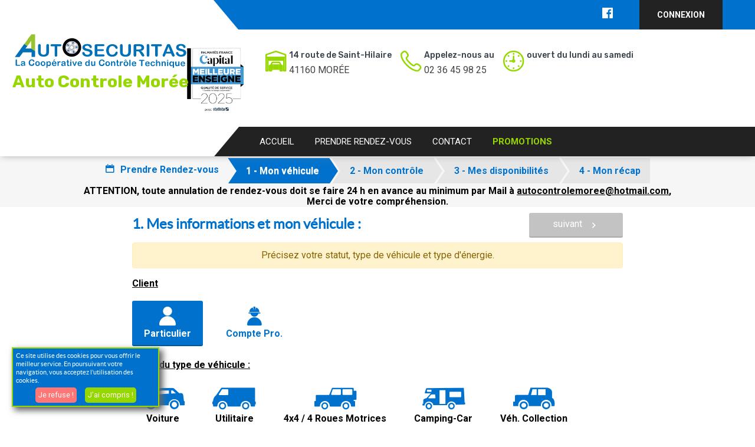

--- FILE ---
content_type: text/html; charset=UTF-8
request_url: https://autocontrolemoree.fr/public/appointment/1566
body_size: 10485
content:
<!DOCTYPE html>
<html lang="fr">
<head>
                <!--Metas-->
    <meta charset="UTF-8">
    <meta name="viewport" content="width=device-width, initial-scale=1.0"/>
                <meta name="robots" content="all"/>
        <!--Fonts-->
    <link href="https://fonts.googleapis.com/css?family=Lato:300,400,700,700i,900,900i" rel="stylesheet">

    <!--logos formations (qualiopi et UTAC) dans footer-->
        <link rel="stylesheet" type="text/css" href="/public/css-min/footer-logos-formation.css?1713869572">

    <!--CSS popUpCookies-->
    <link rel="stylesheet" type="text/css" href="/public/css-min/popUpCookies.css">

    <!--Police d'icones Custom -->
    <link rel="stylesheet" type="text/css" href="/public/fonts/icons.css">
    <link rel="stylesheet" type="text/css" href="/public/fonts/lato.css">

    <link rel="apple-touch-icon" sizes="180x180" href="/public/img/showcase/favicons/apple-touch-icon.png">
    <link rel="manifest" href="/public/img/showcase/favicons/manifest.json">
    <link rel="mask-icon" href="/public/img/showcase/favicons/safari-pinned-tab.svg" color="#1456ac">

    <meta name="msapplication-TileColor" content="#ffffff">
    <meta name="msapplication-TileImage" content="/public/img/showcase/favicons/mstile-144x144.png">
    <meta name="theme-color" content="#ffffff">
            <meta property="og:title" content="Contrôle technique automobile et poids lourd | Autosecuritas" />
        <meta property="og:type" content="website" />
    <meta property="og:url" content="https://www.autosecuritas.fr" />
    <meta property="og:image" content="https://www.autosecuritas.fr/public/img/showcase/autosecuritas-logo.svg" />

        <meta name="google-signin-client_id"
          content="570103606417-4ioubhas9pm7osthptk5fp06buo1nioe.apps.googleusercontent.com ">
    <meta name="keywords"
          content="autosecuritas,coopérative a3s,centre controle technique,controle technique,controle,technique,voiture,automobile,poids lourd,centre,contre-visite,pollution,logisysteme,orionpl,rendez-vous,sécurite routiere,audit,qualite,contrôle,centre"/>

    <!--	<link href="http://fonts.googleapis.com/icon?family=Material+Icons" rel="stylesheet">
        <link rel="stylesheet" href="https://cdnjs.cloudflare.com/ajax/libs/font-awesome/4.7.0/css/font-awesome.min.css">
    -->
    <!--CSS-->
        <!-- Stylesheets -->
    <link href="/public/plugins/member-site-v2/bootstrap.css" rel="stylesheet">
    <link rel="stylesheet" href="/public/js-min/lib/leaflet/leaflet.css" crossorigin=""/>
    <link rel="stylesheet" href="/public/js-min/lib/leaflet/leaflet.awesome-markers.css">
    <link href="/public/plugins/member-site-v2/revolution/css/settings.css" rel="stylesheet" type="text/css"/>
    <!-- REVOLUTION SETTINGS STYLES -->
    <link href="/public/plugins/member-site-v2/revolution/css/layers.css" rel="stylesheet" type="text/css"/>
    <!-- REVOLUTION LAYERS STYLES -->
    <link href="/public/plugins/member-site-v2/revolution/css/navigation.css" rel="stylesheet" type="text/css"/>
    <!-- REVOLUTION NAVIGATION STYLES -->
    <link href="/public/plugins/member-site-v2/style.css" rel="stylesheet"/>
    <link href="/public/plugins/member-site-v2/responsive.css" rel="stylesheet"/>

    <!--Color Switcher Mockup-->
    <link href="/public/plugins/member-site-v2/color-switcher-design.css" rel="stylesheet"/>

    <!--Color Themes-->
    <link id="theme-color-file" href="/public/css-min/member-site-v2/color-themes/default-theme.css"
          rel="stylesheet"/>

    <!--Favicon-->
    <link rel="shortcut icon" href="/public/img/member-site-v2/favicon.png" type="image/x-icon"/>
    <link rel="icon" href="/public/img/member-site-v2/favicon.png" type="image/x-icon"/>

    <!-- Responsive -->
    <meta http-equiv="X-UA-Compatible" content="IE=edge"/>
    <meta name="viewport" content="width=device-width, initial-scale=1.0, maximum-scale=1.0, user-scalable=0"/>

        <link href="/public/css-min/member-site-v2/custom/custom.css?1765873145" rel="stylesheet" type="text/css">
    <link rel="stylesheet" type="text/css" href="/public/css-min/intranet/discount/discount-box.css?1765873145">

        <link rel="stylesheet" type="text/css" href="/public/css-min/lib/jquery-ui/jquery-ui.1.13.min.css">
    <link rel="stylesheet" type="text/css"
          href="https://cdnjs.cloudflare.com/ajax/libs/font-awesome/4.7.0/css/font-awesome.min.css">
    <link rel="stylesheet" type="text/css"
          href="https://cdnjs.cloudflare.com/ajax/libs/OwlCarousel2/2.2.1/assets/owl.carousel.min.css">
    <link rel="stylesheet" type="text/css" href="https://fonts.googleapis.com/icon?family=Material+Icons">
    <link rel="stylesheet" type="text/css"
          href="https://cdnjs.cloudflare.com/ajax/libs/font-awesome/4.7.0/css/font-awesome.min.css">
        <link rel="stylesheet" type="text/css" href="/public/css-min/member-site-v2/appointment.css?1717414210">

    <!--Favicon & Titre -->
            <link rel="icon" type="image/png" href="/public/img/showcase/favicon.png"/>
        <title>    AUTO CONTROLE MORÉE | Prendre Rendez-vous pour votre contrôle technique | Autosecuritas
</title>

    </head>
<body>

    
        <!-- Main Header-->
<header class="main-header">

    <!--Header Top-->
    <div class="header-top">
        <div class="auto-container">
            <div class="inner-container clearfix">
                <div class="top-left">
                    <ul class="clearfix">
                        <li>
                                                    </li>
                    </ul>
                </div>
                <div class="top-right clearfix">
                    <ul class="social-icon-one clearfix">
                                                                                                                <li>
                                    <a target="_blank" href="https://autocontrolemoree.fr/">
                                        <span class="fab fa-facebook-f"></span>
                                    </a>
                                </li>
                                                                                                                                                                                                                                                                                                                                                                                                                                                                                        </ul>
                                            <div class="call-btn">
                            <a href="/public/client/login">Connexion</a>
                        </div>
                                    </div>
            </div>
        </div>
    </div>
    <!-- End Header Top -->

    <!--Header-Upper-->
    <div class="header-upper">
        <div class="auto-container header-container">
            <div class="clearfix">
                <div class="pull-left logo-outer">
                    <a href="/public/">
                        <div class="logo">
                            <img src="/public/img/member-site-v2/logo/autosecuritas-logo.svg" alt="" title="">
                            <div class="name-under-logo-alt">
                                <h1>Auto Controle Morée</h1>
                            </div>

                        </div>
                    </a>
                    <div class="btn-box btn-header-rdv">
                        <a href="/public/appointment/1566" class="theme-btn btn-style-one">Prendre rendez-vous</a>
                    </div>
                </div>

                <!-- si les horraires du centre ne sont mis que sur 3 lignes et pas 4, on met un padding diffénent pour garder la div alignée verticalement-->
                <div class="upper-right clearfix padding-align-2l">
                    <img class="logo-capital" src="/public/img/common/CAPITAL_LOGO2025_Vertical_fondblanc.png" alt="logo-capital-2025" title="logo-capital">
                    <!--Info Box-->
                    <div class="upper-column info-box">
                        <div class="icon-box"><span class="flaticon-garage"></span></div>
                        <ul>
                            <li><strong>14 route de Saint-Hilaire</strong></li>
                            <li></li>
                            <li>41160 MORÉE</li>
                        </ul>
                    </div>
                    <!--Info Box-->
                    <div class="upper-column info-box">
                        <div class="icon-box"><span class="flaticon-phone-call"></span></div>
                        <ul>
                            <li><strong>Appelez-nous au</strong></li>
                            <li>02 36 45 98 25</li>
                                                                                </ul>
                    </div>

                    <!--Info Box-->
                                            <div class="upper-column info-box">
                            <div class="icon-box"><span class="flaticon-clock"></span></div>
                            <ul>
                                <li><strong>ouvert du lundi au samedi </strong></li>
                                <li></li>
                                <li></li>
                                <li></li>
                            </ul>
                        </div>
                                    </div>

            </div>
        </div>
    </div>
    <!--End Header Upper-->


    <!--Header Lower-->
    <div class="header-lower">

        <div class="auto-container">

            <div class="nav-outer clearfix">
                <!-- Main Menu -->
                <nav class="main-menu navbar-expand-md">
                    <div class="navbar-header">
                        <button class="navbar-toggler" type="button" data-toggle="collapse" data-target="#navbarSupportedContent" aria-controls="navbarSupportedContent" aria-expanded="false" aria-label="Toggle navigation">
                            <span class="icon-bar"></span>
                            <span class="icon-bar"></span>
                            <span class="icon-bar"></span>
                        </button>
                    </div>

                    <div class="navbar-collapse collapse clearfix" id="navbarSupportedContent">
                        <ul class="navigation clearfix">
    <li class="">
        <a href="/public/" >Accueil</a>
    </li>
    <li>
        <a href="https://autocontrolemoree.fr/public/appointment/1566" >Prendre rendez-vous</a>
    </li>
        
    <li class="">
        <a href="/public/contact" >Contact</a>
    </li>
        <li class="highlighted ">
        <a id="menupromo" href="/public/discount" >Promotions</a>
    </li>
            </ul>                    </div>
                </nav>
                <!-- Main Menu End-->



            </div>
        </div>
    </div>
    <!--End Header Lower-->

    <!--Sticky Header-->
    <div class="sticky-header">
        <div class="auto-container clearfix">
            <!--Logo-->
            <div class="logo pull-left">
                <a href="/public/" class="img-responsive"><img src="/public/img/member-site-v2/logo/autosecuritas-logo.svg" alt="" title=""></a>
                <div class="name-under-logo-main">
                    <h1 >Auto Controle Morée</h1>
                </div>
            </div>

            <!--Right Col-->
            <div class="right-col pull-right">
                <!-- Main Menu -->
                <nav class="main-menu  navbar-expand-md">
                    <div class="navbar-header">
                        <button class="navbar-toggler" type="button" data-toggle="collapse" data-target="#navbarSupportedContent1" aria-controls="navbarSupportedContent1" aria-expanded="false" aria-label="Toggle navigation">
                            <span class="icon-bar"></span>
                            <span class="icon-bar"></span>
                            <span class="icon-bar"></span>
                        </button>
                    </div>

                    <div class="navbar-collapse collapse clearfix" id="navbarSupportedContent1">
                        <ul class="navigation clearfix">
    <li class="">
        <a href="/public/" >Accueil</a>
    </li>
    <li>
        <a href="https://autocontrolemoree.fr/public/appointment/1566" >Prendre rendez-vous</a>
    </li>
        
    <li class="">
        <a href="/public/contact" >Contact</a>
    </li>
        <li class="highlighted ">
        <a id="menupromo" href="/public/discount" >Promotions</a>
    </li>
            </ul>                    </div>
                </nav><!-- Main Menu End-->
            </div>

        </div>
    </div>
    <!--End Sticky Header-->
</header>
<!--End Main Header -->


            
        
                            <main class="appointment vl">
                <section id="breadcrumbs">
            <div class="breadcrumb-container">
                <ul>
                                            <li><i class="a3s-icons icon-calendar"></i><span> Prendre Rendez-vous</span></li>
                        <li><a href="/public/appointment/1566"
                               class="breadcrumb active" data-step-button="1">1 - Mon véhicule</a></li>
                    
                    <li><span class="breadcrumb" data-step-button="2">2 - Mon contrôle</span></li>
                    <li><span class="breadcrumb" data-step-button="3">3 - Mes disponibilités</span></li>
                    <li><span class="breadcrumb" data-step-button="4">4 - Mon récap</span></li>
                                    </ul>
            </div>
        </section>
        <section id="mention" class="bold">
            ATTENTION, toute annulation de rendez-vous doit se faire 24 h en avance au minimum par Mail à <a
                    href="mailto:autocontrolemoree@hotmail.com"><u>autocontrolemoree@hotmail.com</u></a>,<br>
                        Merci de votre compréhension.
        </section>
        <p class="error-disponibilite dis-none"></p>
                <input name="type-client" type="hidden" value="1">
        <input name="type-centre" type="hidden" value="1">
        
                <form method="POST" action="/public/appointment/book" class="form-appointment" novalidate>
                            <input name="centre-id" type="hidden" value="1566">
                                    <input name="member_site_context" type="hidden" value="member_site_context">
                
                
                                                    <section class="step-1 step my-vehicule">
                                    
                                                                                                                                                                                                                                                                                                                                                                                                                                                                                                                                                                                                                                                                                                                                                                                                                                                                                                                                                                                                                                                                                                                                                                                                                                                                                                                                                                                                                                                                                                                                                                                                                                                                                                                                                                                                                                                                                                                                                                                                                                                                                                                                                                                                                                                                                                                                                                                                                                                                                                                                                                                                                                                                                                                                                                                                                                                                                                                                                                                                                                                                                                                                                                                                                                                                                                                                                                                                                                                                                                                                                                                                                                                                                                                                                                                                                                                                                                                                                                                                                                                                                                                                                                                                                                                                                                                                                                                                                                                                                                                                                                                                                                                                                                                                                                                                                                                                                                                                                                                                                                                                                            
                                                                                                                                                                                                                                                                                                                                                                                                                                                                            
            <div class="next-step-button disabled" data-next-button="2">suivant<i class="a3s-icons icon-navigate_next"></i>
        </div>
        <h2 class="step-title">1. Mes informations et mon véhicule :</h2>
        <div class="alert alert-warning">Précisez votre statut, type de véhicule et type d'énergie.</div>
                    <p class="bold"><u>Client</u></p>
<fieldset>
	<div class="profil-selection">
        		<label for="individual" class="active">
			<i class="a3s-icons icon-person-individual"></i>
			<figcaption>Particulier</figcaption>
		</label>
		<input class="dis-none" name="profil-selection" id="individual" type="radio" value="1" data-profil-selection="1">
        					<a href="/public/client/login">
				<label for="professionnal">
				<i class="a3s-icons icon-person-professionnal"></i>
				<figcaption>Compte Pro.</figcaption>
			</label>
			</a>
        	</div>
</fieldset>                <div class="vehicules-container">
            <p class="bold"><u>Choix du type de véhicule :</u></p>
                        <fieldset class="vehicule-type">
                                                                                                                                            <label class="" for="Voiture">
                        <!--Check si vehicule vl ou pl-->
                                                    <i class='a3s-icons icon-vehicule-1'></i>
                                                                            <figcaption>Voiture</figcaption>
                                            </label>
                    <input id="Voiture" name="vehicule-type"
                           data-type-vehicule="Voiture" data-id-vehicule="1"
                           type="radio" class="dis-none" value="1">
                                                                                                                                            <label class="" for="Utilitaire">
                        <!--Check si vehicule vl ou pl-->
                                                    <i class='a3s-icons icon-vehicule-2'></i>
                                                                            <figcaption>Utilitaire</figcaption>
                                            </label>
                    <input id="Utilitaire" name="vehicule-type"
                           data-type-vehicule="Utilitaire" data-id-vehicule="2"
                           type="radio" class="dis-none" value="2">
                                                                                                                                            <label class="" for="4x4 / 4 Roues Motrices">
                        <!--Check si vehicule vl ou pl-->
                                                    <i class='a3s-icons icon-vehicule-3'></i>
                                                                            <figcaption>4x4 / 4 Roues Motrices</figcaption>
                                            </label>
                    <input id="4x4 / 4 Roues Motrices" name="vehicule-type"
                           data-type-vehicule="4x4 / 4 Roues Motrices" data-id-vehicule="3"
                           type="radio" class="dis-none" value="3">
                                                                                                                                            <label class="" for="Camping-Car">
                        <!--Check si vehicule vl ou pl-->
                                                    <i class='a3s-icons icon-vehicule-4'></i>
                                                                            <figcaption>Camping-Car</figcaption>
                                            </label>
                    <input id="Camping-Car" name="vehicule-type"
                           data-type-vehicule="Camping-Car" data-id-vehicule="4"
                           type="radio" class="dis-none" value="4">
                                                                                                                                            <label class="" for="Véh. Collection">
                        <!--Check si vehicule vl ou pl-->
                                                    <i class='a3s-icons icon-vehicule-5'></i>
                                                                            <figcaption>Véh. Collection</figcaption>
                                            </label>
                    <input id="Véh. Collection" name="vehicule-type"
                           data-type-vehicule="Véh. Collection" data-id-vehicule="5"
                           type="radio" class="dis-none" value="5">
                                                                                                                                            <label class="" for="M1 - VP 9 places">
                        <!--Check si vehicule vl ou pl-->
                                                    <i class='a3s-icons icon-vehicule-6'></i>
                                                                            <figcaption>M1 - VP 9 places</figcaption>
                                            </label>
                    <input id="M1 - VP 9 places" name="vehicule-type"
                           data-type-vehicule="M1 - VP 9 places" data-id-vehicule="6"
                           type="radio" class="dis-none" value="6">
                                                                                                                                            <label class="" for="VP + 5 Places">
                        <!--Check si vehicule vl ou pl-->
                                                    <i class='a3s-icons icon-vehicule-7'></i>
                                                                            <figcaption>VP + 5 Places</figcaption>
                                            </label>
                    <input id="VP + 5 Places" name="vehicule-type"
                           data-type-vehicule="VP + 5 Places" data-id-vehicule="7"
                           type="radio" class="dis-none" value="7">
                                                                                                                                            <label class="" for="Taxi">
                        <!--Check si vehicule vl ou pl-->
                                                    <i class='a3s-icons icon-vehicule-8'></i>
                                                                            <figcaption>Taxi</figcaption>
                                            </label>
                    <input id="Taxi" name="vehicule-type"
                           data-type-vehicule="Taxi" data-id-vehicule="8"
                           type="radio" class="dis-none" value="8">
                                                                                                                                            <label class="" for="Véh. Sanitaires">
                        <!--Check si vehicule vl ou pl-->
                                                    <i class='a3s-icons icon-vehicule-9'></i>
                                                                            <figcaption>Véh. Sanitaires</figcaption>
                                            </label>
                    <input id="Véh. Sanitaires" name="vehicule-type"
                           data-type-vehicule="Véh. Sanitaires" data-id-vehicule="9"
                           type="radio" class="dis-none" value="9">
                                                                    <div class="block-categorie-L">
                        <legend class="text-center">Catégorie L</legend>
                                                                                                                                                                                                    <label class="" for="Scooter/Moto 125 CC et +">
                                <!--Check si vehicule vl ou pl-->
                                                                    <i class='a3s-icons icon-vehicule-10'></i>
                                
                                                                    <figcaption>Scooter/Moto 125 CC et +</figcaption>
                                                            </label>
                            <input id="Scooter/Moto 125 CC et +" name="vehicule-type"
                                   data-type-vehicule="Scooter/Moto 125 CC et +"
                                   data-id-vehicule="10" type="radio" class="dis-none"
                                   value="10">
                                                                                                                                                                                                    <label class="" for="Scooter/Moto 50 CC">
                                <!--Check si vehicule vl ou pl-->
                                                                    <i class='a3s-icons icon-vehicule-11'></i>
                                
                                                                    <figcaption>Scooter/Moto 50 CC</figcaption>
                                                            </label>
                            <input id="Scooter/Moto 50 CC" name="vehicule-type"
                                   data-type-vehicule="Scooter/Moto 50 CC"
                                   data-id-vehicule="11" type="radio" class="dis-none"
                                   value="11">
                                                                                                                                                                                                    <label class="" for="Scooter 3 roues">
                                <!--Check si vehicule vl ou pl-->
                                                                    <i class='a3s-icons icon-vehicule-12'></i>
                                
                                                                    <figcaption>Scooter 3 roues</figcaption>
                                                            </label>
                            <input id="Scooter 3 roues" name="vehicule-type"
                                   data-type-vehicule="Scooter 3 roues"
                                   data-id-vehicule="12" type="radio" class="dis-none"
                                   value="12">
                                                                                                                                                                                                    <label class="" for="Voiturette">
                                <!--Check si vehicule vl ou pl-->
                                                                    <i class='a3s-icons icon-vehicule-13'></i>
                                
                                                                    <figcaption>Voiturette</figcaption>
                                                            </label>
                            <input id="Voiturette" name="vehicule-type"
                                   data-type-vehicule="Voiturette"
                                   data-id-vehicule="13" type="radio" class="dis-none"
                                   value="13">
                                                                                                                                                                                                    <label class="" for="Quad">
                                <!--Check si vehicule vl ou pl-->
                                                                    <i class='a3s-icons icon-vehicule-14'></i>
                                
                                                                    <figcaption>Quad</figcaption>
                                                            </label>
                            <input id="Quad" name="vehicule-type"
                                   data-type-vehicule="Quad"
                                   data-id-vehicule="14" type="radio" class="dis-none"
                                   value="14">
                                                                                                                                                                                                    <label class="" for="Trike">
                                <!--Check si vehicule vl ou pl-->
                                                                    <i class='a3s-icons icon-vehicule-15'></i>
                                
                                                                    <figcaption>Trike</figcaption>
                                                            </label>
                            <input id="Trike" name="vehicule-type"
                                   data-type-vehicule="Trike"
                                   data-id-vehicule="15" type="radio" class="dis-none"
                                   value="15">
                                                                                                                                                                                                    <label class="" for="Side-car">
                                <!--Check si vehicule vl ou pl-->
                                                                    <i class='a3s-icons icon-vehicule-16'></i>
                                
                                                                    <figcaption>Side-car</figcaption>
                                                            </label>
                            <input id="Side-car" name="vehicule-type"
                                   data-type-vehicule="Side-car"
                                   data-id-vehicule="16" type="radio" class="dis-none"
                                   value="16">
                                            </div>
                            </fieldset>
            <p class="bold"><u>Choix de l'énergie :</u></p>
            <fieldset class="energy-type">
                                                                                                                                                                                                                                    <label class="" for="Gazole"><i
                                    class="a3s-icons icon-energy-1"></i>
                            <figcaption>Gazole</figcaption>
                            <input id="Gazole" name="energy-type" data-type-energy="Gazole"
                                   data-id-energy="1" type="radio" class="dis-none"
                                   value="1">
                        </label>
                                                                                                                                                                                                                                                        <label class="" for="Essence"><i
                                    class="a3s-icons icon-energy-2"></i>
                            <figcaption>Essence</figcaption>
                            <input id="Essence" name="energy-type" data-type-energy="Essence"
                                   data-id-energy="2" type="radio" class="dis-none"
                                   value="2">
                        </label>
                                                                                                                                                                                                                                                                                    <label class="dis-none" for="G.P.L"><i
                                    class="a3s-icons icon-energy-3"></i>
                            <figcaption>G.P.L</figcaption>
                            <input id="G.P.L" name="energy-type" data-type-energy="G.P.L"
                                   data-id-energy="3" type="radio" class="dis-none"
                                   value="3">
                        </label>
                                                                                                                                                                                                                                                        <label class="" for="Hybride"><i
                                    class="a3s-icons icon-energy-4"></i>
                            <figcaption>Hybride</figcaption>
                            <input id="Hybride" name="energy-type" data-type-energy="Hybride"
                                   data-id-energy="4" type="radio" class="dis-none"
                                   value="4">
                        </label>
                                                                                                                                                                                                                                                        <label class="" for="Electrique"><i
                                    class="a3s-icons icon-energy-5"></i>
                            <figcaption>Electrique</figcaption>
                            <input id="Electrique" name="energy-type" data-type-energy="Electrique"
                                   data-id-energy="5" type="radio" class="dis-none"
                                   value="5">
                        </label>
                                                                                                                                                                                                                                                                                </fieldset>
        </div>
        <fieldset class="optionnals">
            <p class="bold"><u>Informations optionnelles :</u></p>
            <div class="license-plate">
                <p>Plaque d'immatriculation :</p>
                <input id="optionnal-license-plate" name="optionnal-license-plate" type="text"
                       placeholder="Plaque d'immatriculation">
            </div>
            <div class="company-model">
                <p>Marque / Modèle :</p>
                                                <input id="optionnal-search-brands" class="search-brands" type="text" placeholder="Marque (Automatique)"
                       onfocus="this.removeAttribute('readonly');" readonly>
                <div class="autocomplete autocomplete-brands dis-none">

                </div>
                <input id="optionnal-search-models" class="search-models" disabled type="text"
                       placeholder="Modèle (Automatique)">
                <div class="autocomplete autocomplete-models dis-none">

                </div>
            </div>
        </fieldset>
        <div class="next-step-container">
            <div class="next-step-button disabled" data-next-button="2">suivant<i
                        class="a3s-icons icon-navigate_next"></i></div>
        </div>
    </section>                                    <section class="step-2 step my-controle dis-none">
                    
                                                                                                                                                                                                                                                                                                                                                                                                                                                                                                                                                                                                                                                                                                                                                                                                                                                                                                                                                                                                                                                        
                                                                                                                                                                                                                                                                                                                                                                                                                                                                                <div class="next-step-button disabled" data-next-button="3">suivant<i class="a3s-icons icon-navigate_next"></i>
    </div>
    <h2 class="step-title">2. Mon contrôle :</h2>
    <div class="alert alert-warning">Choisissez le type de prestation.</div>
    <p class="bold"><u>Choix du type de prestation :</u></p>
    <fieldset class="service-type">
                                                                                    <label class="operation-13335 service bold  "
                   for="Visite Technique Périodique ">
			<span>
				<i class="a3s-icons"></i>
			</span>
                Visite Technique Périodique 
            </label>
            <input
                    id="Visite Technique Périodique "
                                        name="service-type"
                    data-type-service="Visite Technique Périodique "
                    data-id-service="13335"
                    data-libelle-info="Contre visite "
                    data-vehicule-categorie="1"
                    type="radio"
                    class="dis-none operation-13335"
                    value="13335"
            />
                                                                                    <label class="operation-13336 service bold  "
                   for="Contre Visite ">
			<span>
				<i class="a3s-icons"></i>
			</span>
                Contre Visite 
            </label>
            <input
                    id="Contre Visite "
                                        name="service-type"
                    data-type-service="Contre Visite "
                    data-id-service="13336"
                    data-libelle-info="VTP + Contre visite incluse"
                    data-vehicule-categorie="1"
                    type="radio"
                    class="dis-none operation-13336"
                    value="13336"
            />
                                                                                    <label class="operation-13358 service bold  "
                   for="POLLUTION ">
			<span>
				<i class="a3s-icons"></i>
			</span>
                POLLUTION 
            </label>
            <input
                    id="POLLUTION "
                                        name="service-type"
                    data-type-service="POLLUTION "
                    data-id-service="13358"
                    data-libelle-info=""
                    data-vehicule-categorie="1"
                    type="radio"
                    class="dis-none operation-13358"
                    value="13358"
            />
                                                                                    <label class="operation-13774 service bold  "
                   for="CT L moto/quad/voiturettes">
			<span>
				<i class="a3s-icons"></i>
			</span>
                CT L moto/quad/voiturettes
            </label>
            <input
                    id="CT L moto/quad/voiturettes"
                                        name="service-type"
                    data-type-service="CT L moto/quad/voiturettes"
                    data-id-service="13774"
                    data-libelle-info=""
                    data-vehicule-categorie="2"
                    type="radio"
                    class="dis-none operation-13774"
                    value="13774"
            />
                                                                                    <label class="operation-14284 service bold  "
                   for="cv moto">
			<span>
				<i class="a3s-icons"></i>
			</span>
                cv moto
            </label>
            <input
                    id="cv moto"
                                        name="service-type"
                    data-type-service="cv moto"
                    data-id-service="14284"
                    data-libelle-info=""
                    data-vehicule-categorie="2"
                    type="radio"
                    class="dis-none operation-14284"
                    value="14284"
            />
            </fieldset>
    <div class="next-step-container">
        <div class="next-step-button disabled" data-next-button="3">suivant<i class="a3s-icons icon-navigate_next"></i>
        </div>
    </div>
</section>                                    <section class="step-3 step my-availability dis-none">
        <div class="next-step-button disabled" data-next-button="4">suivant<i class="a3s-icons icon-navigate_next"></i></div>

    <h2 class="step-title">3. Mes disponibilités :</h2>
    <div class="alert alert-warning">Choisissez le jour et l'heure du rendez-vous.</div>
    
                
                <div class="tarif_direct_centre dis-none"><p class="bold">Tarif en centre sans réservation par internet : <span> €</span></p></div>
    
    <p class="bold">Choix d'un rendez-vous :</p>

    <p class="error" id="error-max-availabilities" >
        Le centre n'a autorisé la prise de rendez-vous qu'a <span class="bold">60</span> jours, à partir d'aujourd'hui.
    </p>
    <input id="min_day" type="hidden" value="0">
    <input id="max_day" type="hidden" value="60">

    <div id="slider-loader" class='loader-container'>
        <div class="loader"></div>
    </div>


    <div class="day-choice-container">

        <div class="prev-arrow disabled">
            <i class="fa fa-caret-left"></i>
            <div id="slider-prev-loader" class='loader-container dis-none'>
                <div class="loader"></div>
            </div>
        </div>
        <ul class="day-choice owl-carousel">

        </ul>
        <div class="next-arrow">
            <i class="fa fa-caret-right"></i>
            <div id="slider-next-loader" class='loader-container dis-none'>
                <div class="loader"></div>
            </div>
        </div>

    </div>
    <br>
    <button type="button" class="dateButton" id="date_button">Afficher le calendrier</button>
    <input type="hidden" name="date" id="date_field" class="topCalendar" />
    <fieldset class="time-table-container">
    </fieldset>
    <div id="time-table-loader" class='loader-container'>
        <div class="loader"></div>
    </div>
    <div class="next-step-container">
        <div class="next-step-button disabled" data-next-button="4">suivant<i class="a3s-icons icon-navigate_next"></i></div>
    </div>
</section>                                    <section class="step-4 step my-summary dis-none">
	<h2 class="step-title">4. Mon récap :</h2>
	<section class="summary">
	<ul>
		<li class="summary-my-vehicule">
			<h3><i class="a3s-icons icon-summary-car"></i>Mon véhicule :</h3>
			<p>
				<span class="summary-vehicule"><i class="a3s-icons"></i> <em></em></span>
				<span class="summary-energy"><i class="a3s-icons"></i><em></em></span>
				<span class="summary-license-plate"><b></b></span>
				<span class="summary-brand-model"><b></b> <em></em></span>
			</p>
		</li>
		<li class="summary-my-appointment">
			<h3><i class="a3s-icons icon-summary-calendar"></i>Mon rendez-vous :</h3>
			<p>
				<span class="summary-start-time"><b></b></span>
				<span class="summary-service-wording">pour :  <b></b></span>
			</p>
		</li>							
		<li class="summary-my-center">
			<h3><i class="a3s-icons icon-summary-pin"></i>Mon centre :</h3>
			<p>
				<span>
					<b>AUTO CONTROLE MORÉE,</b> 
					14 route de Saint-Hilaire - 41160 MORÉE
				</span>
			</p>
		</li>
	</ul>
</section>	<div class="alert alert-warning">Veuillez compléter les informations ci-dessous.</div>
	<p class="error" id="error-incomplete-informations" ></p>

			<section class="individual">
    <h3><i class="a3s-icons icon-person-individual"></i>Informations</h3>
    <div class="civility">
        <h4>Civilité :</h4>
        <label for="mr">Monsieur </label>
        <input type="radio" id="mr" name="civility" value="Mr" checked>
        <label for="mrs">Madame </label>
        <input type="radio" id="mrs" name="civility" value="Mme" >
        <label for="miss">Mademoiselle </label>
        <input type="radio" id="miss" name="civility" value="Mlle" >
    </div>
    <div>
        <input required name="name" type="text" data-text="1" placeholder="Nom ou Raison social *" maxlength="100">
        <input required name="first-name" type="text" data-text="2" placeholder="Prénom *" maxlength="100">
        <input required name="email" type="email" data-text="3" placeholder="Email *" maxlength="200">
        <input required name="telephone" type="text" data-text="4" placeholder="Mobile *" maxlength="20">
                <input name="hidden-address" type="hidden" value="">
<input name="hidden-zip-code" type="hidden" value="">
<input name="hidden-city" type="hidden" value="">
    </div>
    <p>Champs obligatoires *</p>
    <div class="options">
        <h3>La veille de mon rendez-vous, je souhaite :</h3>
                <div>
            <label for="no-account-email-reminder"> 
                <input id="no-account-email-reminder" name="no-account-email-reminder" type="checkbox"> Recevoir un Email de rappel
            </label>
        </div>
        <textarea placeholder="Commentaire" name="no-account-comment"></textarea>
        <div>
            <label class="cgv-validation" for="no-account-cgv-validation">
                <input id="no-account-cgv-validation" type="checkbox">
                J'ai lu et j'accepte les <a target="_blank" href="/public/img/showcase/CGV.pdf">conditions générales de vente. *</a>
            </label>
        </div>
        <div>
            <label class="opp-pros-com-validation" for="no-account-opp-pros-com-validation">
                <input id="no-account-opp-pros-com-validation" type="checkbox" name="no-account-opp-pros-com-validation">
                Je m'oppose à ce que mes données soient utilisées à des fins de prospection commerciale.
            </label>
        </div>
    </div>
    <div class="next-step-container overflow-auto">
        <label 
               class="check-button" 
               for="no-account-submit" 
               data-client-type="no-account-submit" 
               data-next-button="submit"
               data-state="info" 
               type="submit">
            Réserver 
            <i class="a3s-icons icon-done"></i>
        </label>
        <input class="dis-none" id="no-account-submit" name="submit-type" type="radio" value="no-account-submit" checked >
    </div>

</section>		<section class="professionnal dis-none">
    <div class="log-in-container">

        <h3 class="log-in-container-title"><i class="a3s-icons icon-person-individual"></i>Déjà inscrit ?</h3>
        <div class="log-in-buttons-container">
            <a class="log-in-button" href="#" id="log-in-button" type="submit" ><i class="a3s-icons icon-person-individual"></i>Se connecter</a>
        </div>

        <div class="confirmation-container dis-none">
            <div class="infos-container">
                <h4>Veuillez confirmer les informations ci-dessous : </h4>
                <div>
                    <input name="confirm-name" id="confirm-name" type="text" placeholder="Nom ou Raison social *">
                    <input name="confirm-first-name" id="confirm-first-name" type="text" placeholder="Prénom">
                    <input name="confirm-email" id="confirm-email" type="email" placeholder="Email *">
                    <input name="confirm-telephone" id="confirm-telephone" type="text" placeholder="Téléphone *">
                                        <input name="hidden-address" type="hidden" value="">
<input name="hidden-zip-code" type="hidden" value="">
<input name="hidden-city" type="hidden" value="">
                </div>
            </div>
            <div class="vehicule-container">

                <h4>Nouveau véhicule :</h4>

                <div class="existing-vehicule-container  dis-none">
                    <fieldset>
                        <div class="vehicules-list dis-none">
                            <input id="selected-vehicule-field" name="professionnal-vehicule" type="text" placeholder="Choisir un véhicule :">
                            <ul>
                            </ul>
                        </div>
                    </fieldset>
                </div>

                <div class="optionnals new-vehicule-container">

                    <div class="confirm-vehicule-types">
                        <span class="summary-vehicule"><i class="a3s-icons"></i> <em></em></span>
                        <span class="summary-energy"><i class="a3s-icons"></i><em></em></span>
                    </div>

                    <div class="license-plate">
                        <p>Plaque d'immatriculation :</p>
                        <input id="professionnal-new-license-plate" name="new-vehicule-license-plate" type="text" placeholder="Plaque d'immatriculation">
                    </div>
                    <div class="company-model">
                        <p>Marque / Modèle :</p>
                        <input id="professionnal-search-brands" class="search-brands" type="text" placeholder="Marque (Automatique)">
                        <div class="autocomplete-brands autocomplete dis-none">

                        </div>
                        <input id="professionnal-search-models" class="search-models" disabled type="text" placeholder="Modèle (Automatique)">

                        <div class="autocomplete-models autocomplete dis-none">
                        </div>
                    </div>
                </div>

                <span class="or">OU</span>
                
                <label for="new-vehicule" id="new-vehicule-button"> choisir véhicule existant </label>
                <input class="dis-none" id="new-vehicule" name="new-vehicule" type="checkbox" checked >


            </div>
            <div class="options">

                <h3>La veille de mon rendez-vous, je souhaite :</h3>
                                <div>
                    <label for="existing-client-email-reminder"> 
                        <input id="existing-client-email-reminder" name="existing-client-email-reminder" type="checkbox"> Recevoir un Email de rappel
                    </label>
                </div>
                <textarea placeholder="Commentaire" name="existing-client-comment"></textarea>
                <div>
                    <label class="cgv-validation" for="existing-client-cgv-validation">
                        <input id="existing-client-cgv-validation" type="checkbox" name="existing-client-cgv-validation">
                        J'ai lu et j'accepte les <a target="_blank" href="/public/img/showcase/CGV.pdf">conditions générales de vente.</a>
                    </label>
                </div>
            </div>
            <div class="next-step-container overflow-auto">

                <label class="check-button" for="existing-client-submit" data-client-type="existing-client-submit" data-next-button="submit">Réserver  <i class="a3s-icons icon-done"></i></label>
                <input class="dis-none" id="existing-client-submit" name="submit-type" type="radio" value="existing-client-submit">
            </div>
        </div>
        <div class="sign-up-container">
    <h3><i class="a3s-icons icon-person-individual"></i>Inscription</h3>
    <div class="civility">
        <h4>Civilité :</h4>
        <label for="mr">Monsieur </label>
        <input type="radio" id="sign-up-mr" class="new-client-civility" name="new-client-civility" value="Mr" checked>
        <label for="mrs">Madame </label>
        <input type="radio" id="sign-up-mrs" class="new-client-civility"  name="new-client-civility" value="Mme" >
        <label for="miss">Mademoiselle </label>
        <input type="radio" id="sign-up-miss" class="new-client-civility"  name="new-client-civility" value="Mlle" >
    </div>
    <div>
        <input required name="new-client-name" id="new-client-name" type="text" data-text="1" placeholder="Nom ou Raison social *">
        <input required name="new-client-first-name" id="new-client-first-name" type="text" data-text="2" placeholder="Prénom">
        <input required name="new-client-email" id="new-client-email" type="email" data-text="3" placeholder="Email *">
        <input name="new-client-telephone" id="new-client-telephone" type="text" data-text="4" placeholder="Téléphone *">
        <input required name="new-client-password" id="new-client-password" type="password" data-text="5" maxlength="20" placeholder="Mot de passe">
        <input required name="new-client-password-confirm" id="new-client-password-confirm" type="password" data-text="6" maxlength="20" placeholder="Confirmation mot de passe *">
                <input name="hidden-address" type="hidden" value="">
<input name="hidden-zip-code" type="hidden" value="">
<input name="hidden-city" type="hidden" value="">
        <p>Champs obligatoires *</p>
        <div class="law-checkbox">
            <input id="commercial-prospection" type="checkbox" name="commercial-prospection">
            <label for="commercial-prospection" class="law">Je m'oppose à ce que mes données soient utilisées à des fins de prospection commerciale. <a href="#">Plus d'infos</a></label>
        </div>
    </div>
    <div class="options">

        <h3>La veille de mon rendez-vous, je souhaite :</h3>
                <div>
            <label for="new-client-email-reminder">
                <input id="new-client-email-reminder" name="new-client-email-reminder" type="checkbox"> 
                Recevoir un Email de rappel :
            </label>
        </div>
        <textarea placeholder="Commentaire" name="new-client-comment"></textarea>
        <div>
            <label class="cgv-validation" for="new-client-cgv-validation">
                <input id="new-client-cgv-validation" type="checkbox" name="new-client-cgv-validation">
                J'ai lu et j'accepte les <a target="_blank" href="/public/img/showcase/CGV.pdf">conditions générales de vente. *</a>
            </label>
        </div>
    </div>
    <div class="next-step-container">
        <label class="check-button"
        for="new-client-submit"
        data-client-type="new-client-submit"
        data-next-button="submit">
        S'inscrire & Réserver 
        <i class="a3s-icons icon-done"></i>
        </label>
        <input class="dis-none" id="new-client-submit" name="submit-type" type="radio" value="new-client-submit">
    </div>
</div>    </div>
</section>	

</section>                                    <section class="step-5 step payment dis-none">
    <h2 class="step-title">5. Paiement :</h2>
    <div class="alert alert-warning">Réservation et/ou paiement du rendez-vous.</div>
    <div class="discount-container">
        <h3>Coupons de réduction :</h3>

        <input type="text" name="reduction" placeholder="Coupon de réduction">
        <button>Valider</button>
        <p class="error-discount"></p>
        <p class="discount dis-none">
            <a href="#"><i class="a3s-icons icon-close"></i></a>
            <span id="discount-entitled"></span>
            <em id="discount-price"></em>
        </p>

    </div>

    <div id="payment-method-container">
        <fieldset>
            <h3>Choisir le mode de paiement :</h3>
                            <input class="dis-none" id="center" name="payment-method" value="center" type="radio" checked>
            

        </fieldset>
    </div>
    <div id="final-price-container">
        <input name="final-price" value="" type="hidden" class="final-price">

        <div id="final-price">
            <span class="wording">
            </span>
            <i class="a3s-icons icon-shopping-cart"></i> <em id="price"></em>
        </div>
        <p class="operation-libelle-info"></p>
        <button class="submit-button" type="submit" value="prod" name="prod">Payer <i class="a3s-icons icon-done"></i>
        </button>
    </div>

</section>                            </form>
    </main>

    <section id="overlay" class="dis-none">
        <div class="modal log-in-form">
            <form action="">
                <label for=""><h3><i class="a3s-icons icon-person-individual"></i>Email</h3></label>
                <input class="log-in-username" type="text">
                <label for=""><h3><i class="a3s-icons icon-lock"></i>Mot de passe</h3></label>
                <input class="log-in-password" type="password">
                <input class="log-in-submit" type="submit">
            </form>
        </div>
    </section>

        <!-- Main Footer -->
<footer class="main-footer" style="background-image: url(/public/img/member-site-v2/background/back-footer.jpg);">
    <div class="auto-container">

        <!--Widgets Section-->
        <div class="widgets-section">
            <div class="row clearfix">

                <!--Footer Column-->
                <div class="footer-column col-lg-2 col-md-6 col-sm-12">
                    <!--Footer Column-->
                    <div class="footer-widget news-widget">
                        <h2 class="widget-title">Centre de contrôle Autosecuritas</h2>
                        <!--Footer Column-->
                        <div class="widget-content">
                            <div class="post">
                                <h6>AUTO CONTROLE MORÉE</h6>
                                <h6>14 route de Saint-Hilaire</h6>
                                <h6></h6>
                                <h6>41160 MORÉE</h6>
                                <h6><span class="flaticon-phone-call-1"></span> 02 36 45 98 25</h6>
                            </div>
                        </div>
                    </div>
                </div>

                <!--Footer Column-->
                <div class="footer-column col-lg-2 col-md-6 col-sm-12">
                    <div class="footer-widget services-widget">
                        <h2 class="widget-title">Notre centre</h2>
                        <ul class="services-list">
                            <li><a href="/public/article/qui-sommes-nous" class="btnMenu">Qui sommes nous ?</a></li>
                            <li><a href="/public/hire" class="btnMenu">On recrute !</a></li>
                            <li><a href="/public/article/informations-techniques" class="btnMenu">Informations techniques</a></li>
                            <li><a href="/public/rating-list" class="btnMenu">Avis des clients</a></li>
                            <li><a href="/public/rating" class="btnMenu">Laissez un avis</a></li>
                        </ul>
                    </div>
                </div>

                <!--Footer Column-->
                <div class="footer-column col-lg-3 col-md-6 col-sm-12">
                    <div class="footer-widget services-widget">
                        <h2 class="widget-title">Liens Utiles</h2>
                        <div class="widget-content">
                            <ul class="services-list">

                                <li><a href="/public/article/services-consommateurs" class="btnMenu">Services consommateurs</a></li>
                                <li><a href="/public/article/cooperative-A3S" class="btnMenu">Autosécuritas - Coopérative A3S</a></li>
                                <li><a href="/public/article/constitution-et-identification" class="btnMenu">Constitution et identification</a></li>
                                <li><a href="/public/article/politique-qualite" class="btnMenu">Politique qualité Autosecuritas</a></li>
                                <li><a href="/public/article/mentions-legales" class="btnMenu">Mentions légales</a></li>
                            </ul>
                        </div>
                    </div>
                </div>

                <!--Footer Column-->
                                    <div class="footer-column col-lg-2 col-md-6 col-sm-12">
                        <div class="footer-widget about-widget">
                            <h2 class="widget-title">Contrôle technique VL</h2>

                            <div class="widget-content">
                                <div class="text">Le contrôle technique obligatoire automobile des voitures particulières et véhicules utilitaires légers de moins de 3.5 tonnes est entré en application le 1er janvier 1992 et est régi par les textes réglementaires de l’arrêté du 18 juin 1991 relatif à la mise en place et à l’organisation du contrôle technique des véhicules dont le poids n’excède pas 3.5 tonnes.</div>
                            </div>
                        </div>
                    </div>
                
                <div class="footer-column col-lg-3 col-md-6 col-sm-12">
                    <div class="footer-widget services-widget">
                        <img class="logo-capital-horizontal" src="/public/img/common/AUTOSECURITAS_LOGO2025_Horizontal_fondnoir.png" alt="logo-capital-2025" title="logo-capital">
                        <h2 class="widget-title">Autosecuritas proche de vous</h2>
                        <div class="widget-content">
                            <ul class="services-list">
                                                                                                            <li class = "zone">Moree</li>
                                                                                                                                                <li class = "zone">
Fréteval</li>
                                                                                                                                                <li class = "zone">
Pezou</li>
                                                                                                                                                <li class = "zone">
Saint Hilaire la Gravelle</li>
                                                                                                                                                <li class = "zone">
Oucques</li>
                                                                                                                                                <li class = "zone">
Saint Jean Froidmentel</li>
                                                                                                                                                <li class = "zone">
Cloyes sur le Loir</li>
                                                                                                                                                <li class = "zone">
Busloup</li>
                                                                                                                                                <li class = "zone">
La ville aux Clercs</li>
                                                                                                                                                <li class = "zone">
Lignières</li>
                                                                                                                                                <li class = "zone">
Lisle</li>
                                                                                                                                                <li class = "zone">
Saint Firmin des Pres</li>
                                                                                                                                                <li class = "zone">
Moisy</li>
                                                                                                                                                <li class = "zone">
Ouzouer le Doyen</li>
                                                                                                                                                <li class = "zone">
Brévainville</li>
                                                                                                                                                <li class = "zone">
Viévy le Rayé</li>
                                                                                                                                                <li class = "zone">
Renay</li>
                                                                                                                                                <li class = "zone">
La chapelle Enchérie</li>
                                                                                                                                                <li class = "zone">
Vendôme</li>
                                                                                                                                                <li class = "zone">
Saint Ouen</li>
                                                                                                                                                <li class = "zone">
Binas</li>
                                                                                                </ul>
                        </div>
                    </div>
                </div>
            </div>
        </div>

    </div>
    <!--Footer Bottom-->
    <div class="footer-bottom">
        <div class="auto-container">
            <div class="copyright-text">
                <p>Copyright © 2025 Tous droits réservés. <a href="https://autosecuritas.fr" target="_blank"> Par Autosecuritas</a></p>
            </div>
        </div>
    </div>
</footer>
<!-- End Main Footer -->

    <!-- Jquery -->
    <script src="https://cdnjs.cloudflare.com/ajax/libs/jquery/3.6.0/jquery.min.js"
            integrity="sha512-894YE6QWD5I59HgZOGReFYm4dnWc1Qt5NtvYSaNcOP+u1T9qYdvdihz0PPSiiqn/+/3e7Jo4EaG7TubfWGUrMQ=="
            crossorigin="anonymous"></script>
    <script src="/public/js-min/lib/jquery-debounce.js"></script>
    <!-- Js relatif à la connexion à google Login -->
    <script src="https://apis.google.com/js/platform.js"></script>

    <script type="text/javascript"
            src="//cdnjs.cloudflare.com/ajax/libs/OwlCarousel2/2.2.1/owl.carousel.min.js"></script>

    <script>
        let appointmentSearchBrandRoute = "/public/appointment/search/brand";
        let appointmentSearchModelRoute = "/public/appointment/search/model";
        let appointmentsRoute = "/public/appointment/get-appointments";
                let sliderDateRoute = "/public/appointment/slider-dates";
        let checkDiscountRoute = "/public/appointment/check-discount";
                let clientLoginCheckRoute = "/public/client/login-check";
        let clientIsLogged = "/public/client/is-logged";
        const centreTypeVL = "1";
        const VLFirstIDCatL = "10";
        const catVehiculeL = "2";
        const catVehiculeVLouPL = "1";
        const catVehiculeToutes = "0";

        // Obtention de la racine
        function getRoot() {
            return '/public' + '/';
        }
    </script>
                    <script src="/public/js-min/member-site-v2/appointment.js?1765873145"></script>

    <div class="popUpCookie dis-none">
        <p>Ce site utilise des cookies pour vous offrir le meilleur service. En poursuivant votre navigation, vous acceptez l’utilisation des cookies.</p>

        <div class="text-center">
            <button class="btnGen btnCookieRefus">Je refuse !</button>
            <button class="btnGen btnCookieOk">J'ai compris !</button>
        </div>

    </div>
    <button class="cookieOnglet">COOKIES</button>

</body>
</html>
<script src="/public/js-min/lib/jquery-ui/jquery-ui.1.12.min.js"></script>
<script src="/public/js-min/popUpCookies.js" ></script>


--- FILE ---
content_type: text/css
request_url: https://autocontrolemoree.fr/public/css-min/footer-logos-formation.css?1713869572
body_size: 174
content:
.divLogosFormation{width:10%}.divLogosFormation .logosFormation{width:100%;height:auto}.divLogosFormation .textQualiopi{font-size:.8em;line-height:1}.divLogosFormation .textQualiopi span{color:red;font-weight:700;line-height:1.5}@media screen and (max-width:700px){.divLogosFormation{width:30%}}

--- FILE ---
content_type: text/css
request_url: https://autocontrolemoree.fr/public/css-min/popUpCookies.css
body_size: 385
content:
.popUpCookie{font-family:Roboto;max-width:250px;position:fixed;bottom:30px;left:20px;background-color:#0072ce;color:#fff;line-height:1.3;border:#97d700 solid 2px;z-index:10;box-shadow:5px 5px 10px 1px #676666}.popUpCookie p{font-size:.7em;margin:5px 5px 0 5px}.popUpCookie .btnGen{padding:5px;margin:auto;border-radius:5px;margin:5px;color:#fff;border:none;font-size:.8em;cursor:pointer}.text-center{text-align:center}.btnCookieOk{background-color:#97d700}.btnCookieOk:hover{background-color:#73a400}.btnCookieRefus{background-color:#ff7676}.btnCookieRefus:hover{background-color:red}.cookieOnglet{position:fixed;left:-23px;bottom:33%;display:none;z-index:10;transform:rotate(-90deg);background-color:#0072ce;color:#fff;border:none;cursor:pointer;height:auto}

--- FILE ---
content_type: text/css
request_url: https://autocontrolemoree.fr/public/fonts/icons.css
body_size: 1140
content:
@font-face {
    font-family: 'icomoon';
    src:  url('icomoon.eot?6r4mfq');
    src:  url('icomoon.eot?6r4mfq#iefix') format('embedded-opentype'),
        url('icomoon.ttf?6r4mfq') format('truetype'),
        url('icomoon.woff?6r4mfq') format('woff'),
        url('icomoon.svg?6r4mfq#icomoon') format('svg');
    font-weight: normal;
    font-style: normal;
}

.a3s-icons{
    /* use !important to prevent issues with browser extensions that change fonts */
    font-family: 'icomoon' !important;
    speak: none;
    font-style: normal;
    font-weight: normal;
    font-variant: normal;
    text-transform: none;
    line-height: 1;

    /* Better Font Rendering =========== */
    -webkit-font-smoothing: antialiased;
    -moz-osx-font-smoothing: grayscale;
}

/* Vehicules */
.icon-local_shipping:before {
    content: "\e932";
}
.icon-directions_car:before {
    content: "\e926";
}
/*///////////////////*/


/* Outlines */
.key-icon-outline:before {
    content: "\e91e";
}
.user-icon-outline:before {
    content: "\e91f";
}
.vehicule-icon-outline:before {
    content: "\e920";
}
/* /////// */

.icon-chat:before {
    content: "\e93d";
}

.icon-chat1:before {
    content: "\e93e";
}

/* Social Networks */

.icon-facebook:before {
    content: "\e92e";
}
.icon-google-plus:before {
    content: "\e92f";
}
.icon-twitter:before {
    content: "\e930";
}
.icon-linkedin:before {
    content: "\e931";
}

/* /////// */


/* Fichier de texte */
.icon-file-text:before {
    content: "\e921";
}

/* Telephone */
.icon-phone:before {
    content: "\e929";
}


/*  Loupe */
.icon-search:before {
    content: "\e922";
}

/* Location, Pin, Map */
.icon-my_location:before {
    content: "\e928";
}
.icon-summary-pin:before {
    content: "\e90b";
}

/* Mail, Enveloppe */
.icon-email:before {
    content: "\e923";
}
.icon-envelope:before {
    content: "\e924";
}
.icon-mail:before {
    content: "\e925";
}

/* Impression, fax */
.icon-print:before {
    content: "\e92a";
}


/* Rappel */
.icon-reminder:before {
    content: "\e92c";
}

/* Centre, Store */
.icon-store:before {
    content: "\e92d";
}

/* Informations */
.icon-infos:before {
    content: "\e92b";
}



.icon-public:before {
    content: "\e936";
}


.icon-place:before {
    content: "\e937";
}

.icon-person_pin_circle:before {
    content: "\e933";
}
.icon-description:before {
    content: "\e934";
}
.icon-notifications:before {
    content: "\e935";
}


.icon-calendar:before {
    content: "\e91a";
}
.icon-shopping-cart:before {
    content: "\e918";
}
.icon-close:before {
    content: "\e919";
}
.icon-lock:before {
    content: "\e917";
}
.icon-navigate_next:before {
    content: "\e916";
}
.icon-caret-up:before {
    content: "\e91d";
}
.icon-caret-down:before {
    content: "\e910";
}
.icon-time:before {
    content: "\e90e";
}
.icon-alarm:before {
    content: "\e90f";
}
.icon-add:before {
    content: "\e915";
}
.icon-done:before {
    content: "\e90d";
}
.icon-person-professionnal:before {
    content: "\e906";
}
.icon-person-individual:before {
    content: "\e908";
}
.icon-summary-calendar:before {
    content: "\e909";
}
.icon-summary-car:before {
    content: "\e90a";
}

.icon-vehicule-truck:before {
    content: "\e911";
}
.icon-award:before {
    content: "\e91b";
}


.icon-energy-3:before {
    content: "\e900";
}
.icon-energy-1:before {
    content: "\e901";
}
.icon-energy-2:before {
    content: "\e902";
}
.icon-energy-5:before {
    content: "\e903";
}
.icon-energy-9:before {
    content: "\e913";
}
.icon-energy-4:before {
    content: "\e914";
}
.icon-vehicule-16:before {
    content: "\e94a";
}
.icon-vehicule-15:before {
    content: "\e94c";
}
.icon-vehicule-14:before {
    content: "\e94b";
}
.icon-vehicule-13:before {
    content: "\e944";
}
.icon-vehicule-12:before {
    content: "\e948";
}
.icon-vehicule-11:before {
    content: "\e948";
}
.icon-vehicule-10:before {
    content: "\e949";
}
.icon-vehicule-9:before {
    content: "\e93f";
}
.icon-vehicule-8:before {
    content: "\e940";
}
.icon-vehicule-7:before {
    content: "\e941";
}
.icon-vehicule-6:before {
    content: "\e93c";
}
.icon-vehicule-5:before {
    content: "\e912";
}
.icon-vehicule-3:before {
    content: "\e904";
}
.icon-vehicule-4:before {
    content: "\e905";
}
.icon-vehicule-1:before {
    content: "\e907";
}
.icon-vehicule-2:before {
    content: "\e90c";
}

.icon-rdv:before {
    content: "\e938";
}
.icon-actu:before {
    content: "\e939";
}

.icon-custom-arrow:before {
    content: "\e93a";
}

.icon-infos-icon:before {
    content: "\e92b";
}
.icon-info:before {
    content: "\ea0c";
}
.icon-home3:before {
    content: "\e93b";
}

--- FILE ---
content_type: text/css
request_url: https://autocontrolemoree.fr/public/fonts/lato.css
body_size: 243
content:

/*! Generated by Font Squirrel (https://www.fontsquirrel.com) on March 6, 2019 */



@font-face {
    font-family: 'latoregular';
    src: url('webfontkit-20190306-113116/lato-regular-webfont.woff2') format('woff2'),
    url('webfontkit-20190306-113116/lato-regular-webfont.woff') format('woff');
    font-weight: normal;
    font-style: normal;

}



@font-face {
    font-family: 'latoblack';
    src: url('webfontkit-20190306-113116/lato-black-webfont.woff2') format('woff2'),
    url('webfontkit-20190306-113116/lato-black-webfont.woff') format('woff');
    font-weight: normal;
    font-style: normal;

}



--- FILE ---
content_type: text/css
request_url: https://autocontrolemoree.fr/public/plugins/member-site-v2/style.css
body_size: 23603
content:
/* Motor Expert - Auto Repair & Service HTML Template */

/************ TABLE OF CONTENTS ***************
1. Fonts
2. Reset
3. Global
4. Main Header / Two / Three / Four
5. Main Slider
6. About Us
7. Fun Fact Section / Two
8. Feature Section
9. Services Section
10. Services Section Two
11. Service Detail
12. Why Us Section
13. Gallery Section
14. Project Section
15. Project Detail Section
16. Video And Faq's
17. News Section
18. Team Section
19. Testimonial Section / Two 
20. Testimonial And BLog
21. Blog Detail
22. Styled Pagination
23. Team Page Section
24. Pricing Section
25. Appointment Form Section
26. Appointment Page Style
27. Contact Section
28. Contact Map Section
29. Contact Info Section
30. Clients Section
31. Main Footer
32. Sidebar Page Container
33. Error Page
34. Shop Page Section
35. Shop Details
36. CheckOut Section
37. Cart Section
38. Login Section
39. coming Soon

**********************************************/

@import url('https://fonts.googleapis.com/css?family=Roboto:300,300i,400,400i,500,500i,700,700i,900,900i|Rubik:300,300i,400,400i,500,500i,700,700i,900,900i');

/*
	font-family: 'Roboto', sans-serif;
	font-family: 'Rubik', sans-serif;
*/

@import url('fontawesome-all.css');
@import url('flaticon.css');
@import url('animate.css');
@import url('owl.css');
@import url('jquery.fancybox.min.css');
@import url('jquery.touchspin.css');
@import url('hover.css');
@import url('jquery-ui.css');

/*** 

====================================================================
	Reset
====================================================================

 ***/
 
* {
	margin:0px;
	padding:0px;
	border:none;
	outline:none;
}

/*** 

====================================================================
	Global Settings
====================================================================

 ***/

body {
	font-size:15px;
	color:#777777;
	line-height:1.8em;
	font-weight:400;
	background:#ffffff;
	background-size:cover;
	background-repeat:no-repeat;
	background-position:center top;
	-webkit-font-smoothing: antialiased;
	font-family: 'Roboto', sans-serif;

}

a{
	text-decoration:none;
	cursor:pointer;
	color:#fb4848;
}

a:hover,a:focus,a:visited{
	text-decoration:none;
	outline:none;
}

h1,h2,h3,h4,h5,h6 {
	position:relative;
	font-weight:700;
	margin:0px;
	background:none;
	line-height:1.6em;
	font-family: 'Rubik', sans-serif;
}

textarea{
	overflow:hidden;
}

p{
	position:relative;
	line-height:1.8em;	
	font-family: 'Roboto', sans-serif;
	font-size: 14px;
	margin: 0;
}

::-webkit-input-placeholder{color: inherit;}
::-moz-input-placeholder{color: inherit;}
::-ms-input-placeholder{color: inherit;}

.auto-container{
	position:static;
	max-width:1200px;
	padding:0px 15px;
	margin:0 auto;
}

.page-wrapper{
	position:relative;
	overflow: hidden;
	margin:0 auto;
	width:100%;
	min-width:300px;
}

ul,li{
	list-style:none;
	padding:0px;
	margin:0px;	
}

/*List Style One*/

.list-style-one{
	position:relative;
}

.list-style-one li{
	position:relative;
	font-size:14px;
	line-height: 22px;
	font-weight:400;
	padding-left:40px;
	color:#666666;
	margin-bottom: 20px;
}

.list-style-one li:before{
	position:absolute;
	content:'\f00c';
	left:0px;
	top:3px;
	color:#fb4848;
	font-size:15px;
	font-weight: 900;
	line-height: 22px;
	font-family: 'Font Awesome 5 Free';
}

/*List Style Two*/

.list-style-two{
	position:relative;
}

.list-style-two li{
	position:relative;
	font-size:16px;
	font-weight:400;
	padding-left:70px;
	margin-bottom:40px;
	color:#777777;
}

.list-style-two li .icon{
	position:absolute;
	left:0px;
	top:3px;
	width:40px;
	color:#fb4848;
	font-size:42px;
	line-height:1em;
	text-align:center;
}

.list-style-two li strong{
	font-size:20px;
	color:#36404b;
	font-weight:700;
	display:block;
}

.theme-btn{
	display:inline-block;
	transition:all 0.3s ease;
	-moz-transition:all 0.3s ease;
	-webkit-transition:all 0.3s ease;
	-ms-transition:all 0.3s ease;
	-o-transition:all 0.3s ease ;
}

/*Btn Style One*/

.btn-style-one{
	position:relative;
	font-size:14px;
	color:#ffffff;
	padding:15px 30px;
	line-height:20px;
	font-weight:700;
	background:#fb4848;
	text-transform:uppercase;
}

.btn-style-one:hover{
	color:#fb4848;
	background:#ffffff;
}

/*Btn Style Two*/

.btn-style-two{
	position:relative;
	font-size:16px;
	color:#ffffff;
	padding:17px 35px;
	line-height:16px;
	font-weight:700;
	background:#222222;
	text-transform:uppercase;
}

.btn-style-two:hover{
	color:#ffffff;
	background:#fb4848;
}

/*Btn Style Three*/

.btn-style-three{
	position:relative;
	font-size:15px;
	color:#ffffff;
	padding:13px 30px;
	line-height:20px;
	font-weight:400;
	background:#222222;
	border:2px solid #222222;
	text-transform:capitalize;
}

.btn-style-three:hover{
	color:#36404b;
	background:#ffffff;
	border-color:#222222;
}

/*Btn Style Four*/

.btn-style-four{
	position:relative;
	font-size:15px;
	color:#fb4848;
	padding:13px 30px;
	line-height:20px;
	font-weight:400;
	background:#ffffff;
	border:2px solid #ffffff;
	text-transform:capitalize;
}

.btn-style-four:hover{
	background:#fb4848;
	color:#ffffff;
	border-color:#fb4848;
}

/*=== Btn style Five*/

.btn-style-five{
	position:relative;
	font-size:14px;
	color:#ffffff;
	padding:13px 30px;
	line-height:20px;
	font-weight:700;
	background:#fb4848;
	border:2px solid transparent;
	text-transform:uppercase;
}

.btn-style-five:hover{
	color:#fb4848;
	border-color:#fb4848;
	background:#ffffff;
}

.theme_color{
	color:#fb4848;	
}

img{
	display:inline-block;
	max-width:100%;	
}

.preloader{ 
	position:fixed; 
	left:0px; 
	top:0px; 
	width:100%; 
	height:100%; 
	z-index:999999; 
	background-color:#ffffff; 
	background-position:center center; 
	background-repeat:no-repeat;
	background-image:url(../../img/member-site-v2/icons/preloader.svg);
}

/*** 

====================================================================
	Scroll To Top style
====================================================================

***/

.scroll-to-top{
	position:fixed;
	bottom:20px;
	right:15px;
	width:40px;
	height:40px;
	color:#ffffff;
	font-size:15px;
	text-transform:uppercase;
	line-height:40px;
	text-align:center;
	z-index:100;
	cursor:pointer;
	background:#353535;
	display:none;
	-webkit-transition:all 300ms ease;
	-ms-transition:all 300ms ease;
	-o-transition:all 300ms ease;
	-moz-transition:all 300ms ease;
	transition:all 300ms ease;		
}

.scroll-to-top:hover{
	color:#ffffff;
	background:#fb4848;
}

/*** 

====================================================================
	Main Header style
====================================================================

***/

.main-header{
	position:relative;
	left:0px;
	top:0px;
	z-index:999;
	width:100%;
	transition:all 500ms ease;
	-moz-transition:all 500ms ease;
	-webkit-transition:all 500ms ease;
	-ms-transition:all 500ms ease;
	-o-transition:all 500ms ease;
}

/*=== Header Top ===*/

.main-header .header-top{
	position:relative;
	background-color:#fb4848;
}

.main-header .header-top .inner-container{
	position: relative;
}

.main-header .header-top .top-left{
	position:relative;
	float:left;
	margin-left: 330px;
	padding-left: 30px;
}

.main-header .header-top .top-left:before{
	position: absolute;
	left: 0;
	bottom:0;
	height: 50px;
	width: 1000%;
	left: -1000%;
	content: "";
	z-index: 9;
	background-color: #ffffff;
	-webkit-transform: skewX(40deg);
	-moz-transform: skewX(40deg);
	-ms-transform: skewX(40deg);
	-o-transform: skewX(40deg);
	transform: skewX(40deg);
}

.main-header .header-top .top-left ul li{
	position:relative;
	float: left;
	margin-left:30px;
	font-size:14px;
	line-height: 30px;
	color:#ffffff;
	padding:10px 0px;
	font-weight:400;
}

.main-header .header-top .top-left ul li a{
	color:#ffffff;
	font-weight:400;
	-webkit-transition: all 300ms ease;
    -ms-transition: all 300ms ease;
    -o-transition: all 300ms ease;
    -moz-transition: all 300ms ease;
    transition: all 300ms ease;
}

.main-header .header-top .top-right{
	position:relative;
	float:right;
}

.main-header .header-top .social-icon-one{
	float: left;
	padding: 10px 0;
}

/*Social Icon One*/

.social-icon-one{
	position:relative;
}

.social-icon-one li{
	position:relative;
	margin-left:15px;
	float: left;
}

.social-icon-one li a{
	position:relative;
	display:block;
	font-size:16px;
	line-height: 30px;
	color:#ffffff;
	-webkit-transition:all 300ms ease;
	-ms-transition:all 300ms ease;
	-o-transition:all 300ms ease;
	-moz-transition:all 300ms ease;
	transition:all 300ms ease;	
}

.social-icon-one li a span{
	display: inline-block;
}

.social-icon-one li a:hover{
	color:#36404b;
}

.main-header .header-top .call-btn{
	float: left;
	margin-left: 45px;
}

.main-header .header-top .call-btn a{
	position: relative;
	display: inline-block;
	font-size: 14px;
	line-height: 20px;
	padding: 15px 30px;
	color: #ffffff;
	font-weight: 700;
	background: #222222;
	text-transform: uppercase;
	-webkit-transition: all 300ms ease;
	-moz-transition: all 300ms ease;
	-ms-transition: all 300ms ease;
	-o-transition: all 300ms ease;
	transition: all 300ms ease;
}

.main-header .header-top .call-btn a:hover{
	background: #ffffff;
	color: #36404b;
}

/*=== Header Upper ===*/

.main-header .header-upper{
	position:relative;
	z-index:5;
	background-color:#ffffff;
	transition:all 500ms ease;
	-moz-transition:all 500ms ease;
	-webkit-transition:all 500ms ease;
	-ms-transition:all 500ms ease;
	-o-transition:all 500ms ease;
}

.main-header .logo-outer{
	position:relative;
	padding:8px 0px 0px;
	z-index:25;
	float:left;
}

.main-header .logo-outer .logo img{
	position:relative;
	display:inline-block;
	max-width:100%;
}

.main-header .header-upper .upper-right{
	position:relative;
	padding: 20px 0 0px;
}

.main-header .info-box{
	position:relative;
	float:left;
	min-height:50px;
	padding-left:60px;
	font-size:14px;
	color:#777777;
	line-height: 24px;
	margin-left:60px;
	margin-bottom: 20px;
}

.main-header .info-box .icon-box{
	position:absolute;
	left:0px;
	top:5px;
	height: 50px;
	line-height: 50px;
	text-align: left;
	vertical-align: top;
}

.main-header .info-box .icon-box span{
	color:#000000;
	font-size:34px;
	line-height: 1em;
}

.main-header .info-box li{
	position:relative;
	line-height:22px;
	color:#444444;
	font-size:14px;
	font-weight:400;
	margin-bottom: 3px;
}

.main-header .info-box li a{
	color: #444444;
	-webkit-transition: all 300ms ease;
	-moz-transition: all 300ms ease;
	-ms-transition: all 300ms ease;
	-o-transition: all 300ms ease;
	transition: all 300ms ease;
}

.main-header .info-box li a:hover{
	color: #fb4848;
}

.main-header .info-box strong{
	position:relative;
	font-weight:500;
	color:#36404b;
	font-size:14px;
	font-family: "Rubik", sans-serif;
}

.main-header .header-lower{
	position:relative;
	top:0px;
	width:100%;
	z-index:5;
	background-color:#222222;
}

/*=== Main Menu ===*/

.main-header .nav-outer{
	position:relative;
	margin-left: 330px;
	padding-left: 40px;
}

.main-header .nav-outer:before{
	position: absolute;
	left: 0;
	bottom:0;
	height: 52px;
	width: 1000%;
	left: -1000%;
	content: "";
	z-index: 9;
	background-color: #ffffff;
	-webkit-transform: skewX(-40deg);
	-moz-transform: skewX(-40deg);
	-ms-transform: skewX(-40deg);
	-o-transform: skewX(-40deg);
	transform: skewX(-40deg);
}

.main-menu{
	position:static;	
	float:left;
}

.main-menu .navbar-collapse{
	padding:0px;	
}

.main-menu .navigation{
	position:static;
	margin:0px;
}

.main-menu .navigation > li{
	position:relative;
	float:left;
	margin-right:5px;
}

.main-menu .navigation > li:last-child{
	margin-right:0px;
}

.main-header .sticky-header .main-menu .navigation > li{
	margin:0px;
	border:0px;
	padding:0;
}

.main-menu .navigation > li > a{
	position:relative;
	display:block;
	font-size:15px;
	color:#ffffff;
	line-height:20px;
	font-weight:400;
	opacity:1;
	text-transform:uppercase;
	padding:15px 15px;
	transition:all 500ms ease;
	-moz-transition:all 500ms ease;
	-webkit-transition:all 500ms ease;
	-ms-transition:all 500ms ease;
	-o-transition:all 500ms ease ;
}

.main-header .sticky-header .main-menu .navigation > li > a{
	color:#181818;
	padding:15px 15px !important;
	line-height:30px;
	font-size:16px;
	font-weight:500;
	min-height:0px;
	background:none;
	border:0px;
	margin-right:0px;
	text-transform:capitalize;
}

.main-menu .navigation > li:hover > a {
   color: #ffffff;
}

.header-style-three .main-menu{
	float:right;
}

.header-style-two .main-menu .navigation > li.current > a, .header-style-three .main-menu .navigation > li.current > a {
   border-bottom: 0px;
}

.header-style-three .main-menu .navigation > li.current > a {
   background-color: transparent;
}

.sticky-header .main-menu .navigation > li > a:before{
	display:none;
}

.main-menu .navigation > li:hover > a,
.main-menu .navigation > li.current > a,
.main-menu .navigation > li.current-menu-item > a{
	opacity:1;
	color:#ffffff;
}

.main-menu .navigation > li:hover > a:after{
	opacity:1;
}

.main-menu .navigation > li > ul{
	position:absolute;
	left:0px;
	top:100%;
	width:250px;
	padding:0px 0px;
	z-index:100;
	background:#2b2b2b;
	border-top:2px solid #fb4848;
	-webkit-transform:scaleY(0);
	-ms-transform:scaleY(0);
	-moz-transform:scaleY(0);
	transform:scaleY(0);
	-webkit-transform-origin:top;
	-ms-transform-origin:top;
	-moz-transform-origin:top;
	transform-origin:top;
	-webkit-transition:all 300ms ease;
	-ms-transition:all 300ms ease;
	-moz-transition:all 300ms ease;
	transition:all 300ms ease;
	-webkit-box-shadow:2px 2px 5px 1px rgba(0,0,0,0.05),-2px 0px 5px 1px rgba(0,0,0,0.05);
	-ms-box-shadow:2px 2px 5px 1px rgba(0,0,0,0.05),-2px 0px 5px 1px rgba(0,0,0,0.05);
	-o-box-shadow:2px 2px 5px 1px rgba(0,0,0,0.05),-2px 0px 5px 1px rgba(0,0,0,0.05);
	-moz-box-shadow:2px 2px 5px 1px rgba(0,0,0,0.05),-2px 0px 5px 1px rgba(0,0,0,0.05);
	box-shadow:2px 2px 5px 1px rgba(0,0,0,0.05),-2px 0px 5px 1px rgba(0,0,0,0.05);
}

.main-menu .navigation > li > ul.from-right{
	left:auto;
	right:0px;	
}

.main-menu .navigation > li > ul > li{
	position:relative;
	width:100%;
	border-bottom:1px solid rgba(255,255,255,0.10);
}

.main-menu .navigation > li > ul > li:last-child{
	border-bottom:none;	
}

.main-menu .navigation > li > ul > li > a{
	position:relative;
	display:block;
	padding:10px 20px;
	line-height:24px;
	font-weight:500;
	font-size:15px;
	color:#ffffff;
	text-align:left;
	text-transform:capitalize;
	transition:all 500ms ease;
	-moz-transition:all 500ms ease;
	-webkit-transition:all 500ms ease;
	-ms-transition:all 500ms ease;
	-o-transition:all 500ms ease;
}

.main-menu .navigation > li > ul > li:hover > a{
	color:#ffffff;
	background:#fb4848;
}

.main-menu .navigation > li > ul > li.dropdown > a:after{
	font-family: 'Font Awesome 5 Free';
	content: "\f105";
	position:absolute;
	right:15px;
	top:11px;
	width:10px;
	height:20px;
	display:block;
	line-height:20px;
	font-size:16px;
	font-weight:normal;
	text-align:center;
	z-index:5;
	font-weight: 900;
}

.main-menu .navigation > li > ul > li > ul{
	position:absolute;
	left:100%;
	top:-2px;
	width:250px;
	padding:0px;
	z-index:100;
	display:none;
	background:#2b2b2b;
	border-top:2px solid #fb4848;
	-webkit-transform:scaleX(0);
	-ms-transform:scaleX(0);
	-moz-transform:scaleX(0);
	transform:scaleX(0);
	-webkit-transform-origin:left;
	-ms-transform-origin:left;
	-moz-transform-origin:left;
	transform-origin:left;
	-webkit-transition:all 300ms ease;
	-ms-transition:all 300ms ease;
	-moz-transition:all 300ms ease;
	transition:all 300ms ease;
	-webkit-box-shadow:2px 2px 5px 1px rgba(0,0,0,0.05),-2px 0px 5px 1px rgba(0,0,0,0.05);
	-ms-box-shadow:2px 2px 5px 1px rgba(0,0,0,0.05),-2px 0px 5px 1px rgba(0,0,0,0.05);
	-o-box-shadow:2px 2px 5px 1px rgba(0,0,0,0.05),-2px 0px 5px 1px rgba(0,0,0,0.05);
	-moz-box-shadow:2px 2px 5px 1px rgba(0,0,0,0.05),-2px 0px 5px 1px rgba(0,0,0,0.05);
	box-shadow:2px 2px 5px 1px rgba(0,0,0,0.05),-2px 0px 5px 1px rgba(0,0,0,0.05);
}

.main-menu .navigation > li > ul > li > ul > li{
	position:relative;
	width:100%;
	border-bottom:1px solid rgba(255,255,255,0.10);
}

.main-menu .navigation > li > ul > li > ul > li:last-child{
	border-bottom:none;	
}

.main-menu .navigation > li > ul > li  > ul > li > a{
	position:relative;
	display:block;
	padding:10px 20px;
	line-height:24px;
	font-weight:500;
	font-size:15px;
	color:#ffffff;
	text-align:left;
	text-transform:capitalize;
	transition:all 500ms ease;
	-moz-transition:all 500ms ease;
	-webkit-transition:all 500ms ease;
	-ms-transition:all 500ms ease;
	-o-transition:all 500ms ease;
}

.main-menu .navigation > li > ul > li  > ul > li > a:hover{
	color:#ffffff;
	background:#fb4848;
}

.main-menu .navigation > li.dropdown:hover > ul{
	-webkit-transform:scaleY(1);
	-ms-transform:scaleY(1);
	-moz-transform:scaleY(1);
	transform:scaleY(1);
	visibility:visible;
	opacity:1;
	top:100%;	
}

.main-menu .navigation li > ul > li.dropdown:hover > ul{
	-webkit-transform:scaleX(1);
	-ms-transform:scaleX(1);
	-moz-transform:scaleX(1);
	transform:scaleX(1);
	visibility:visible;
	opacity:1;
	transition:all 500ms ease;
	-moz-transition:all 500ms ease;
	-webkit-transition:all 500ms ease;
	-ms-transition:all 500ms ease;
	-o-transition:all 500ms ease;	
}

.main-menu .navbar-collapse > ul li.dropdown .dropdown-btn{
	position:absolute;
	right:10px;
	top:8px;
	width:34px;
	height:30px;
	border:1px solid #ffffff;
	text-align:center;
	font-size:16px;
	line-height:30px;
	color:#ffffff;
	cursor:pointer;
	z-index:5;
	display:none;
}

.search-box-outer{
	position: relative;
    float: right;
    color: #ffffff;
    margin-left: 30px;
    padding: 10px 0px;
}

.main-header .search-box-btn{
	position:relative;
	display:block;
	width: 30px;
	text-align: center;
	font-size:12px;
	line-height: 20px;
	color: #d9d9d9;
	padding:4px 5px;
	margin:0px;
	cursor:pointer;
	background:none;
	-moz-transition:all 300ms ease;
	-webkit-transition:all 300ms ease;
	-ms-transition:all 300ms ease;
	-o-transition:all 300ms ease;
	transition:all 300ms ease;
}

.main-header .search-box-btn:after{
	display:none;
}

.main-header .search-box-btn:hover{
	color:#fb4848;	
}

.header-style-two.main-header .search-box-btn:hover{
	color:#ffffff !important;	
}
.main-header  .dropdown-menu{
	top:38px;
	right: 0;
	border-top:3px solid #fb4848;
	padding:0px;
	width:280px;	
	-webkit-border-radius:0px;
	-moz-border-radius:0px;
	-ms-border-radius:0px;
	-o-border-radius:0px;
	border-radius:0px;
}

.main-header .search-box-outer .dropdown-menu > li{
	padding:0px;
	border:none;
	background:none;
}

.main-header .search-panel .form-container{
	padding:25px 20px;	
}

.main-header .search-panel .form-group{
	position:relative;
	margin:0px;	
}

.main-header .search-panel input[type="text"],
.main-header .search-panel input[type="search"],
.main-header .search-panel input[type="password"],
.main-header .search-panel select{
	display:block;
	width:100%;
	line-height:24px;
	padding:7px 40px 7px 15px;
	height:40px;
	color:#000000;
	border:1px solid #e0e0e0;
	background:#ffffff;	
	-moz-transition:all 300ms ease;
	-webkit-transition:all 300ms ease;
	-ms-transition:all 300ms ease;
	-o-transition:all 300ms ease;
	transition:all 300ms ease;
}

.main-header .search-panel input:focus,
.main-header .search-panel select:focus{
	border-color:#fb4848;	
}

.main-header .search-panel .search-btn{
	position:absolute;
	right:0px;
	top:0px;
	width:40px;
	height:40px;
	text-align:center;
	color:#555555;
	font-size:12px;
	background:none;
	cursor:pointer;
	-moz-transition:all 300ms ease;
	-webkit-transition:all 300ms ease;
	-ms-transition:all 300ms ease;
	-o-transition:all 300ms ease;
	transition:all 300ms ease;
}

.main-header .search-panel .search-btn:hover{
	color:#fb4848;	

}

/*Sticky Header*/

.sticky-header{
	position:fixed;
	opacity:0;
	visibility:hidden;
	left:0px;
	top:0px;
	width:100%;
	padding:0px 0px;
	z-index:-1;
}

.sticky-header .logo{
	padding:5px 0px 2px;
	float:left;
}

.sticky-header .right-col{
	float:right;
}

.fixed-header .sticky-header{
	z-index:999;
	opacity:1;
	visibility:visible;
	background-color:#ffffff;
	-webkit-box-shadow: 0 0 20px rgba(51,51,51,.1);
	-moz-box-shadow: 0 0 20px rgba(51,51,51,.1);
	-ms-box-shadow: 0 0 20px rgba(51,51,51,.1);
	-o-box-shadow: 0 0 20px rgba(51,51,51,.1);
	box-shadow: 0 0 20px rgba(51,51,51,.1);
}

.main-header .sticky-header .main-menu .navigation > li:hover > a,
.main-header .sticky-header .main-menu .navigation > li.current > a,
.main-header .sticky-header .main-menu .navigation > li.current-menu-item > a{
	background:#fb4848;
	color:#ffffff;
	opacity:1;
}

/*======================================
			 Header Style Two
========================================*/

.header-style-two{
	background-color: #222222;
}

.header-style-two .outer-container{
	position: relative;
	padding-left: 270px;
}

.header-style-two .logo-outer{
	position: absolute;
	left: 0;
	top: 0;
	height: 100%;
	padding:35px 0px;
	width: auto;
}

.header-style-two .header-top{
	position: relative;
	width: 100%;
}

.header-style-two .header-top:before{
	position: absolute;
	left: 0;
	top: 0;
	height: 100%;
	width: 1000%;
	background-color: #fb4848;
	content: "";
}

.header-style-two .header-top .social-icon-one{
	padding: 0;
	margin-left: 40px;
}

.header-style-two .header-top .top-left ul li{
	margin-left: 20px;
}

.header-style-two .header-top .top-left ul li:hover a{
	color: #36404b;
}

.header-style-two .header-top .top-left{
	margin-left: 0;
	padding-left: 0;
}

.header-style-two .header-top .top-left:before{
	display: none;
}

.header-style-two .nav-outer:before{
	display: none;
}

.header-style-two .header-top .top-right{
	position: relative;
	float: right;
	padding: 9px 0;
}

.header-style-two .header-top .top-right p{
	position: relative;
	float: left;
	font-size: 14px;
	line-height: 30px;
	color: #ffffff;
	font-weight: 400;
}

.header-style-two .header-top .top-right p i{
	position: relative;
	display: inline-block;
	font-size: 16px;
	line-height: 30px;
	color: #ffffff;
	margin-right: 15px;
}

.header-style-two .search-box-outer{
	padding: 0;
	top: 2.5px;
	margin-left: 25px;
}

.header-style-two .search-box-btn{
	color: #ffffff;
}

.header-style-two .dropdown-menu{
	top: 36px;
}

.header-style-two .search-box-btn:hover{
	color: #36404b; 	
}

.main-header.header-style-two .header-upper{
	background-color: #222222;
}

.main-header.header-style-two .nav-outer{
	padding-left:40px;
	margin-left: 0;
	background-color: #ffffff;
}

.header-style-two .main-menu:before{	
	position: absolute;
	left: 270px;
	top: 0;
	height: 100%;
	width: 1000%;
	background-color: #ffffff;
	content: "";
}

.header-style-two .main-menu .navigation > li{
	padding:35px 15px;
	margin-right: 5px;
	text-align: center;
	-webkit-transition: all 300ms ease;
	-moz-transition: all 300ms ease;
	-ms-transition: all 300ms ease;
	-o-transition: all 300ms ease;
	transition: all 300ms ease;
}

.header-style-two .main-menu .navigation > li > a{
	padding:0px 0px 0px 0px;
	color:#36404b;
	font-size:15px;
	line-height: 30px;
	margin-right:0px;
	font-weight:600;
	text-transform:capitalize;
	background: none;
}

.header-style-two .header-upper .main-menu .navigation > li.current,
.header-style-two .header-upper .main-menu .navigation > li:hover{
	background-color: #dddddd;
}

.header-style-two .header-upper .main-menu .navigation > li.current > a,
.header-style-two .header-upper .main-menu .navigation > li:hover > a{
	color:#fb4848;
}

.header-style-two .header-upper .outer-box{
	position: relative;
	float: right;
}

.main-header .cart-btn{
	position: relative;
	float: left;
	padding: 29px 0 30px;
}

.main-header .cart-btn a{
	position: relative;
	display: inline-block;
	font-size: 30px;
	line-height: 40px;
	color: #181818;
}

.main-header .cart-btn .count{
	position: absolute;
	right: -11px;
	top: 0;
	height: 22px;
	width: 22px;
	line-height: 22px;
	color: #ffffff;
	font-size: 12px;
	text-align: center;
	font-weight: 400;
	background-color: #fb4848;
	-webkit-border-radius: 50%;
	-moz-border-radius: 50%;
	-ms-border-radius: 50%;
	-o-border-radius: 50%;
	border-radius: 50%;
}

.header-style-two .header-upper .call-btn{
	position: relative;
	float: left;
	padding: 30px 0;
	margin-left: 40px;
}

.header-style-two .header-upper .call-btn a{
	padding: 12px 30px;
	font-size: 12px;
}

/*======================================
			 Header Style Three
========================================*/

.header-style-three{
	position: absolute;
	left: 0;
	top: 0;
	width: 100%;
	background-color: transparent;
	z-index: 999;
}

.header-style-three:before{
	position: absolute;
	left: 0;
	top: 0;
	height: 100%;
	width: 100%;
	background-color: #222222;
	opacity: .30;
	content: "";
	z-index: -1;
}

.header-style-three .header-lower{
	background-color: transparent;
}

.header-style-three .header-top{
	background-color: #222222 !important;
}

.header-style-three .header-top .top-left{
	margin-left: 0;
	padding-left: 0;
}

.header-style-three .header-top .top-left ul li:last-child:after,
.header-style-three .header-top .top-left:before{
	display: none;
}

.header-style-three .header-top .top-left ul li{
	position: relative;
	font-size: 14px;
	line-height: 20px;
	color: #ffffff;
	font-weight: 400;
	padding: 20px 0;
	margin-left: 0;
	padding-right: 20px;
	margin-right: 20px;
}

.header-style-three .header-top .top-left ul li a{
	color: #999999;
	-webkit-transition: all 300ms ease;
	-moz-transition: all 300ms ease;
	-ms-transition: all 300ms ease;
	-o-transition: all 300ms ease;
	transition: all 300ms ease;
}

.header-style-three .header-top .top-left ul li i{
	color: #fb4848;
	margin-left: 10px;
}

.header-style-three .header-top .top-left ul li a:hover{
	color: #ffffff;
}

.header-style-three .header-top .top-left ul li:after{
	position: absolute;
	right: 0;
	top: 23px;
	height: 14px;
	width: 1px;
	background-color: #c0c2c4;
	content: "";
}

.header-style-three .header-top .top-right{
	position: relative;
	padding: 20px 0;
}

.header-style-three .header-top .top-right p{
	position: relative;
	display: block;
	font-size: 14px;
	line-height: 20px;
	color: #ffffff;
	font-weight: 400;
}

.header-style-three .header-top .top-right p i{
	display: inline-block;
	margin-right: 10px;
	color: #fb4848;
}

.header-style-three .nav-outer{
	padding-left: 0;
	margin-left: 0;
	float: right;
}

.header-style-three .logo-box{
	position: relative;
	float: left;
	padding: 32px 0;
}

.header-style-three .nav-outer:before{
	display: none;
}

.header-style-three .main-menu .navigation > li{
	padding: 42px 0;
	margin-right: 35px;
}

.header-style-three .main-menu .navigation > li > a{
	font-weight: 600;
	padding: 15px 0;
	font-size: 16px;
}

.header-style-three .outer-box{
	position: relative;
	float: right;
}

.header-style-three .cart-btn{
	position: relative;
	float: left;
	padding: 46px 0 47px;
}

.header-style-three .cart-btn a{
	color: #ffffff;
	font-size: 25px;
}

.header-style-three  .search-box-btn{
	border:0;
	font-size: 16px;
	padding: 0;
	color: #ffffff;
}

.header-style-three .dropdown-outer{
    padding: 57px 0;
    float: left;
    margin-left: 40px;
}

.main-header .dropdown-menu{
	top: 36px;
}

.header-style-three .dropdown-menu{
	top: 130px;
}

/*======================================
			 Header Style Four
========================================*/

.header-style-four{
	position: relative;
	background-color: #ffffff;
	z-index: 999;
}

.header-style-four .header-lower{
	background-color: transparent;
}

.header-style-four .header-top{
	background-color: #222222 !important;
}

.header-style-four .header-top .top-left{
	margin-left: 0;
	padding-left: 0;
}

.header-style-four .header-top .top-left ul li:last-child:after,
.header-style-four .header-top .top-left:before{
	display: none;
}

.header-style-four .header-top .top-left ul li{
	position: relative;
	font-size: 14px;
	line-height: 20px;
	color: #ffffff;
	font-weight: 400;
	padding: 20px 0;
	margin-left: 0;
	padding-right: 20px;
	margin-right: 20px;
}

.header-style-four .header-top .top-left ul li a{
	color: #999999;
	-webkit-transition: all 300ms ease;
	-moz-transition: all 300ms ease;
	-ms-transition: all 300ms ease;
	-o-transition: all 300ms ease;
	transition: all 300ms ease;
}

.header-style-four .header-top .top-left ul li i{
	color: #fb4848;
	margin-left: 10px;
}

.header-style-four .header-top .top-left ul li a:hover{
	color: #ffffff;
}

.header-style-four .header-top .top-left ul li:after{
	position: absolute;
	right: 0;
	top: 23px;
	height: 14px;
	width: 1px;
	background-color: #c0c2c4;
	content: "";
}

.header-style-four .header-top .top-right{
	position: relative;
	padding: 20px 0;
}

.header-style-four .header-top .top-right p{
	position: relative;
	display: block;
	font-size: 14px;
	line-height: 20px;
	color: #ffffff;
	font-weight: 400;
}

.header-style-four .header-top .top-right p i{
	display: inline-block;
	margin-right: 10px;
	color: #fb4848;
}

.header-style-four .nav-outer{
	padding-left: 0;
	margin-left: 0;
	float: right;
}

.header-style-four .logo-box{
	position: relative;
	float: left;
	padding: 37px 0;
}

.header-style-four .nav-outer:before{
	display: none;
}

.header-style-four .main-menu .navigation > li{
	padding: 42px 0;
	margin-right: 35px;
}

.header-style-four .main-menu .navigation > li > a{
	font-weight: 600;
	padding: 15px 0;
	font-size: 16px;
	color: #36404b;
}

.header-style-four .main-menu .navigation > li:hover > a,
.header-style-four .main-menu .navigation > li.current > a{
	color: #fb4848;
}

.header-style-four .main-menu .navigation > li.current > a, .header-style-three .main-menu .navigation > li.current > a, .header-style-two .main-menu .navigation > li.current > a {
   background-color: transparent;
}

.main-menu .navigation > li.current > a {
   color: #ffffff;
}

.header-style-four .outer-box{
	position: relative;
	float: right;
}

.header-style-four .cart-btn{
	position: relative;
	float: left;
	padding: 46px 0 47px;
}

.header-style-four .cart-btn a{
	color: #36404b;
	font-size: 25px;
}

.header-style-four  .search-box-btn{
	border:0;
	font-size: 16px;
	padding: 0;
	color: #36404b;
}

.header-style-four .dropdown-outer{
    padding: 57px 0;
    float: left;
    margin-left: 40px;
}

.header-style-four .dropdown-menu{
	top: 132px;
}

/*** 

====================================================================
	Section Title
====================================================================

***/

.sec-title{
	position: relative;
	margin-bottom: 60px;
}

.sec-title h2{
	position: relative;
	display: block;
	font-size: 30px;
	line-height: 1.2em;
	color: #36404b;
	font-weight: 500;
	text-transform: uppercase;
}

.sec-title h3{
	position: relative;
	display: block;
	font-size: 24px;
	line-height: 1.2em;
	color: #36404b;
	font-weight: 500;
	text-transform: uppercase;
}

.sec-title .separator{
	position: relative;
	display: inline-block;
	font-size: 32px;
	line-height: 40px;
	height: 40px;
	width: 50px;
	color: #fb4848;
	margin:25px 115px 0;
}

.sec-title .separator span{
	position: relative;
	display: block;
	text-align: center;
}

.sec-title .separator:before{
	position: absolute;
	right: 100%;
	top: 18px;
	content: "";
	background: #d9d9d9 padding-box content-box ;
	padding: 2px 0 2px 28px;
	border-top: 1px solid #d9d9d9;
	width: 115px;
	height: 6px;
}

.sec-title.text-center .separator:after{
	position: absolute;
	left: 100%;
	top: 18px;
	content: "";
	background: #d9d9d9 padding-box content-box ;
	padding: 2px 28px 2px 0; ;
	border-top: 1px solid #d9d9d9;
	width: 115px;
	height: 6px;
}

.sec-title.light .title{
	color: #888888;
}

.sec-title.light h2{
	color: #ffffff;
}

.sec-title.light .separator:after,
.sec-title.light .separator:before{
	background-color: #787878;
	border-color: #787878;
}

/*** 

====================================================================
			Page Title
====================================================================

***/

.page-title{
	position:relative;
	padding:100px 0px;
	background-size:cover;
	background-position:center center;
	background-repeat:no-repeat;
	text-align:center;
}

.page-title:before{
	content:'';
	left:0px;
	top:0px;
	width:100%;
	height:100%;
	position:absolute;
	background-color:rgba(0,0,0,0.60);
}

.page-title .inner-container{
	position: relative;
}

.page-title h1{
	position:relative;
	float: left;
	font-size:30px;
	color:#ffffff;
	line-height: 50px;
	font-weight: 500;
	text-transform:uppercase;
}

.page-title .bread-crumb {
	position: relative;
	float: right;
	padding: 10px 0;
}

.page-title .bread-crumb li{
	position: relative;
	float: left;
	font-size: 16px;
	line-height: 30px;
	color: #fb4848;
	font-weight: 400;
	cursor: default;
	padding-right:  10px;
	margin-right: 10px;
}

.page-title .bread-crumb li:before{
	position: absolute;
	right: -3px;
	top: 0;
	line-height: 30px;
	color: #ffffff;
	content: "-";
	font-size: 16px;
}

.page-title .bread-crumb li:last-child{
	margin-right: 0;
	padding-right: 0;
}

.page-title .bread-crumb li:last-child:before{
	display: none;
}

.page-title .bread-crumb li a{
	color:#ffffff;
	-webkit-transition: all 300ms ease;
	-moz-transition: all 300ms ease;
	-ms-transition: all 300ms ease;
	-o-transition: all 300ms ease;
	transition: all 300ms ease;
}

.page-title .bread-crumb li a:hover{
	color:#fb4848;	
}

/************************ Mega Menu ***************************/

.main-menu .navigation > li.has-mega-menu{
	position:static;
}

.header-style-two .main-menu .navigation > li.has-mega-menu > a:after,
.main-menu .navigation > li.has-mega-menu:before,
.main-menu .navigation > li.has-mega-menu:after{
	display:none;	
}

.main-menu .navigation > li > .mega-menu{
	position:absolute;
	left:0px;
	right: 0;
	margin: auto;
	width:100%;
	max-width: 1170px;
	background-color: #2b2b2b;
	border-top: 2px solid #1c63b8;
    padding: 45px 40px 30px 45px;
    top: 100%;
	z-index:100;
	opacity: 0;
	-webkit-transform: scaleY(0);
	-moz-transform: scaleY(0);
	-ms-transform: scaleY(0);
	-o-transform: scaleY(0);
	transform: scaleY(0);
	-webkit-transform-origin: top;
	-moz-transform-origin: top;
	-ms-transform-origin: top;
	-o-transform-origin: top;
	transform-origin: top;
	transition:all 500ms ease;
	-moz-transition:all 500ms ease;
	-webkit-transition:all 500ms ease;
	-ms-transition:all 500ms ease;
	-o-transition:all 500ms ease;
	-webkit-box-shadow:2px 2px 5px 1px rgba(0,0,0,0.05),-2px 0px 5px 1px rgba(0,0,0,0.05);
	-ms-box-shadow:2px 2px 5px 1px rgba(0,0,0,0.05),-2px 0px 5px 1px rgba(0,0,0,0.05);
	-o-box-shadow:2px 2px 5px 1px rgba(0,0,0,0.05),-2px 0px 5px 1px rgba(0,0,0,0.05);
	-moz-box-shadow:2px 2px 5px 1px rgba(0,0,0,0.05),-2px 0px 5px 1px rgba(0,0,0,0.05);
	box-shadow:2px 2px 5px 1px rgba(0,0,0,0.05),-2px 0px 5px 1px rgba(0,0,0,0.05);
}

.main-menu .navigation > li:hover > .mega-menu{
	opacity: 1;
	visibility: visible;
	-webkit-transform: scaleY(1);
	-moz-transform: scaleY(1);
	-ms-transform: scaleY(1);
	-o-transform: scaleY(1);
	transform: scaleY(1);
}

.main-menu .navigation > li > .mega-menu .mega-menu-bar{
	position: relative;
}

.main-menu .navigation > li .mega-menu-bar h3{
	position:relative;
	color:#ffffff;
	text-align: left;
	font-size:20px;
	font-weight:500;
	padding-bottom:10px;
	border-bottom:1px solid rgba(255,255,255,0.10);
}

.main-menu .navigation > li .mega-menu-bar > ul{
	position:relative;

}

.main-menu .navigation > li .mega-menu-bar .column > ul > li{
	position:relative;
	width:100%;
	border-bottom:1px solid rgba(255,255,255,0.10);
	text-transform:capitalize;
	transition:all 500ms ease;
	-moz-transition:all 500ms ease;
	-webkit-transition:all 500ms ease;
	-ms-transition:all 500ms ease;
	-o-transition:all 500ms ease;
}

.main-menu .navigation > li .mega-menu-bar .column{
	position:relative;
	margin-bottom:10px;
}

.main-menu .navigation > li .mega-menu-bar .column > ul > li:last-child{
	border:none;
}

.main-menu .navigation > li .mega-menu-bar .column > ul > li > a{
	position:relative;
	display:block;
	padding:10px 15px;
	text-align: left;
	line-height:20px;
	font-weight:400;
	font-size:14px;
	color:#fff;
	text-transform:capitalize;
	transition:all 500ms ease;
	-moz-transition:all 500ms ease;
	-webkit-transition:all 500ms ease;
	-ms-transition:all 500ms ease;
	-o-transition:all 500ms ease;
	font-family: 'Rubik', sans-serif;
}
.main-menu .navigation > li .mega-menu-bar .column > ul > li > a:hover{
	color:#ffffff;
	background:#1c63b8;
}

/*** 

====================================================================
	Main Slider One
====================================================================

***/

.main-slider{
	position:relative;
	z-index:10;
	overflow:hidden;
}

.main-slider .tp-caption{
	z-index:5;	
}

.main-slider .tp-dottedoverlay{
	position: absolute;
	left: 0;
	top: 0;
	height: 100%;
	width: 100%;
}

.main-slider h4{
	font-size:24px;
	color:#ffffff;
	font-weight:400;
	line-height:1.2em;
	font-family: 'Roboto', sans-serif;
}

.main-slider h2{
	font-size:42px;
	color:#ffffff;
	font-weight:500;
	line-height:1.2em;
	text-transform: uppercase;
}

.main-slider .text{
	position: relative;
	font-weight:400;
	font-size:16px;
	line-height:30px;
	color:#ffffff;
}

.main-slider .theme-btn{
	display: inline-block;
	padding: 15px 40px;
}

.main-slider .theme-btn:hover{
	background: #ffffff;
}

.main-slider .tp-bannertimer,
.main-slider .tp-bullets{
	display:none !important;	
}

/*** 

====================================================================
					About Us								
====================================================================

***/

.about-us{
	position: relative;
	padding: 100px 0 80px;
}

.about-us .content-column{
	position: relative;
	margin-bottom: 40px;
}	

.about-us .content-column h2{
	position: relative;
	font-size: 30px;
	color: #36404b;
	font-weight: 500;
	text-transform: uppercase;
	line-height: 1.2em;
	top: -5px;
	margin-bottom: 10px;
}

.about-us .content-column h4{
	position: relative;
	display: block;
	font-size: 24px;
	color: #36404b;
	font-weight: 500;
	margin-bottom: 20px;
}

.about-us .content-column .primary-text{
	position: relative;
	display: block;	
	font-size: 16px;
	line-height: 30px;
	color: #fb4848;
	border-left: 1px solid #222222;
	padding-left: 30px;
	margin-bottom: 20px;
}

.about-us .content-column .text{
	position: relative;
	font-size: 14px;
	line-height: 30px;
	color: #666666;
	font-weight: 400;
	margin-bottom: 20px;
}

.about-us .content-column .list-style-one li{
	float: left;
	width: 50%;
	font-size: 14px;
	line-height: 30px;
	margin: 0;
	padding-left: 35px;
}

.about-us .content-column .list-style-one li:before{
	color: #1c63b8;
}

.about-us .image-column{
	position: relative;
}

.about-us .image-column .image-box{
	position: relative;
	margin-bottom: 30px;
}

.about-us .image-column .image-box a{
	display: block;
}

.about-us .image-column .image-box img{
	display: block;
	width: 100%;
	height: auto;
}

.about-us .image-column .column h3{
	position: relative;
	font-size: 24px;
	line-height: 1.2em;
	color: #36404b;
	font-weight: 500;
	margin-bottom: 20px;
}

.about-us .image-column .column h3 a{
	color: #36404b;
	-webkit-transition: all 300ms ease;
	-moz-transition: all 300ms ease;
	-ms-transition: all 300ms ease;
	-o-transition: all 300ms ease;
	transition: all 300ms ease;
}

.about-us .image-column .column h3 a:hover{
	color: #fb4848;
}

.about-us .image-column .column p{
	position: relative;
	font-size: 14px;
	line-height: 30px;
	color: #666666;
	margin-bottom: 15px;
}

.about-us .image-column .column .read-more{
	position: relative;
	font-size: 14px;
	color: #fb4848;
	font-weight: 500;
	text-transform: capitalize;
	-webkit-transition: all 300ms ease;
	-moz-transition: all 300ms ease;
	-ms-transition: all 300ms ease;
	-o-transition: all 300ms ease;
	transition: all 300ms ease;
}

.about-us .image-column .column .read-more:hover{
	color: #36404b;
}

/*** 

====================================================================
			Fun Fact Section								
====================================================================

***/

.fun-fact-section{
	position: relative;
	padding: 70px 0 40px;
	background-repeat: no-repeat;
	background-position: center;
	background-size: cover;
}

.fun-fact-section:before{
	position: absolute;
	left: 0;
	top: 0;
	height: 100%;
	width: 100%;
	background:#222222;
	opacity:.9;
	content: "";
}

.fun-fact-section .count-box{
	position: relative;
	margin-bottom: 30px;
}

.fun-fact-section .count-box .inner-box{
	position: relative;
	display: block;
	border: 2px solid #fb4848;
}

.fun-fact-section .count-box .inner-box:after{
	display: table;
	clear: both;
}

.fun-fact-section .count-box .icon-box{
	position: relative;
	float: left;
	height: 55px;
	width: 55px;
	line-height: 55px;
	text-align: center;
	font-size: 30px;
	color: #ffffff;
	margin-right: 5px;
}

.fun-fact-section .count-box .count-text{
	position: relative;
	display: inline-block;
	font-size: 24px;
	line-height: 25px;
	color: #ffffff;
	font-weight: 700;
	padding: 15px 0;
	color: #ffffff;
}

.fun-fact-section .count-box .counter-title{
	position: relative;
	display: block;
}

.fun-fact-section .count-box .counter-title h5{
	position: relative;
	display: inline-block;
	font-size: 16px;
	line-height: 30px;
	font-weight: 500;
	color: #ffffff;
	padding: 6px  25px 6px 13px;
	text-transform: uppercase;
	background-color: #fb4848;
	min-width: 145px;
}

.fun-fact-section .count-box .counter-title h5:before{
	position: absolute;
	right: -15px;
	top: 0;
	content: "";
	width: 0;
	height: 0;
	border-bottom: 42px solid #fb4848;
	border-right: 15px solid transparent;
}

/*** 

====================================================================
				Fun Fact Two								
====================================================================

***/

.fun-fact-two{
	position: relative;
	padding: 120px 0 70px;
}

.fun-fact-two.no-pd-top{
	padding-top: 0;
}

.fun-fact-two .count-box{
	position: relative;
	margin-bottom: 50px;
}

.fun-fact-two .count-box .inner-box{
	position: relative;
	background-color: #f8f8f8;
	padding: 35px 35px;
	min-height: 250px;
	-webkit-box-shadow: 6px 12px 10px 0 rgba(0,0,0,.17);
	-moz-box-shadow: 6px 12px 10px 0 rgba(0,0,0,.17);
	-ms-box-shadow: 6px 12px 10px 0 rgba(0,0,0,.17);
	-o-box-shadow: 6px 12px 10px 0 rgba(0,0,0,.17);
	box-shadow: 6px 12px 10px 0 rgba(0,0,0,.17);
}

.fun-fact-two .count-box .icon{
	position: absolute;
	right: 0;
	bottom: 0;
	text-align: right;
	font-size: 130px;
	line-height: 1em;
	color: #e2e2e2;
	font-weight: 400;
}

.fun-fact-two .count-box .count-text{
	position: relative;
	display: block;
	font-size: 48px;
	line-height: 1em;
	color: #fb4848;
	font-weight: 700;
	padding-bottom: 20px;
	margin-bottom: 25px;
}

.fun-fact-two .count-box .count-text:before{
	position: absolute;
	left: 0;
	bottom: 0;
	height: 2px;
	width: 60px;
	background-color: #222222;
	content: "";
}

.fun-fact-two .count-box .counter-title h3{
	position: relative;
	display: block;
	font-size: 24px;
	line-height: 1.2em;
	color: #fb4848;
	font-weight: 500;
}

/*=== Three ===*/

.fun-fact-two .count-box:nth-child(4n + 2) .inner-box{
	background-color: #222222;
}

.fun-fact-two .count-box:nth-child(4n + 2) .counter-title h3,
.fun-fact-two .count-box:nth-child(4n + 2) .count-text{
	color: #ffffff;
}

.fun-fact-two .count-box:nth-child(4n + 2) .count-text:before{
	background-color: #fb4848;
}

.fun-fact-two .count-box:nth-child(4n + 2) .icon{
	color: rgba(255,255,255,.10);
}

/*=== Three ===*/

.fun-fact-two .count-box:nth-child(4n + 3) .inner-box{
	background-color: #dddddd;
}

.fun-fact-two .count-box:nth-child(4n + 3) .counter-title h3,
.fun-fact-two .count-box:nth-child(4n + 3) .count-text{
	color: #36404b;
}

.fun-fact-two .count-box:nth-child(4n + 3) .count-text:before{
	background-color: #fb4848;
}

.fun-fact-two .count-box:nth-child(4n + 3) .icon{
	color: rgba(0,0,0,.10);
}

/*=== Four ===*/

.fun-fact-two .count-box:nth-child(4n + 4) .inner-box{
	background-color: #fb4848;
}

.fun-fact-two .count-box:nth-child(4n + 4) .counter-title h3,
.fun-fact-two .count-box:nth-child(4n + 4) .count-text{
	color: #ffffff;
}

.fun-fact-two .count-box:nth-child(4n + 4) .icon{
	color: rgba(0,0,0,.10);
}

/*** 

====================================================================
						Feature Section								
====================================================================

***/

.feature-section{
	position: relative;
	background-repeat: no-repeat;
	background-position: center;
	background-size: cover;
	padding: 100px 0 100px;
}

.features-carousel{
	position: relative;
	display: block;
}

.feature-section .title-box{
	position: relative;
	display: block;
	padding-bottom: 35px;
	margin-bottom: 55px;
}

.feature-section .title-box:before,
.feature-section .title-box:after{
	position: absolute;
	width: 100%;
	height: 1px;
	background-color: #aaaaaa;
	content: "";
	left: 0;
	bottom: 0;
}

.feature-section .title-box:before{
	bottom: 5px;
}

.feature-section .title-box h2{
	position: relative;
	font-size: 30px;
	line-height: 1.2em;
	color: #36404b;
	font-weight: 500;
	text-transform: uppercase;
}

.feature-block{
	position: relative;
}

.feature-block .inner-box{
	position: relative;
	background-color: #ffffff;
	-webkit-border-radius: 0 15px 0 0;
	-moz-border-radius: 0 15px 0 0;
	-ms-border-radius: 0 15px 0 0;
	-o-border-radius: 0 15px 0 0;
	border-radius: 0 15px 0 0;
	-webkit-transition: all 300ms ease;
	-moz-transition: all 300ms ease;
	-ms-transition: all 300ms ease;
	-o-transition: all 300ms ease;
	transition: all 300ms ease;
	overflow: hidden;
}

.feature-block .image-box{
	position: relative;
}

.feature-block .image-box a{
	display: block;
}

.feature-block .image-box img{
	display: block;
	width: 100%;
	height: auto;
}

.feature-block .image-box .price{
	position: absolute;
	left: 0;
	top: 0;
	height: 45px;
	width: 60px;
	font-size: 24px;
	line-height: 45px;
	color: #ffffff;
	font-weight: 700;
	background-color: #fb4848;
	text-align: center;
}

.feature-block .image-box .price sup{
	font-size: 14px;
}

.feature-block .lower-content{
	position: relative;
	background-color: #ffffff;
	text-align: center;
	padding: 28px 15px;
	border: 1px dashed #aaaaaa;
}

.feature-block .lower-content h3{
	position: relative;
	display: block;
	font-size: 18px;
	line-height: 1.2em;
	color: #36404b;
	font-weight: 500;
	text-transform: uppercase;
	margin-bottom: 20px;
}

.feature-block .lower-content h3 a{
	color: #36404b;
	-webkit-transition: all 300ms ease;
	-moz-transition: all 300ms ease;
	-ms-transition: all 300ms ease;
	-o-transition: all 300ms ease;
	transition: all 300ms ease;
}

.feature-block .lower-content h3 a:hover{
	color: #fb4848;
}

.feature-block .lower-content .read-more{
	position: relative;
	display: inline-block;
	font-size: 12px;
	line-height: 18px;
	color: #666666;
	font-weight: 400;
	padding: 10px 20px;
	border: 1px solid #dddddd;
	-webkit-transition: all 300ms ease;
	-moz-transition: all 300ms ease;
	-ms-transition: all 300ms ease;
	-o-transition: all 300ms ease;
	transition: all 300ms ease;
}

.feature-block .lower-content .read-more i{
	color: inherit;
	margin-right: 5px;
}

.feature-block .lower-content .read-more:hover{
	color: #ffffff;
	background-color: #fb4848;
}

.features-carousel .owl-nav{
    position: absolute;
    right: 20px;
    top: -115px;
    z-index: 99;
}

.features-carousel .owl-prev, 
.features-carousel .owl-next {
    position: absolute;
    height: 35px;
    width: 35px;
    right: 0;
    line-height: 35px;
    text-align: center;
    font-size: 16px;
	color: #222222; 
	background: #ffffff;
	border: 1px solid #dddddd;
	-webkit-transition:all 300ms ease;
	-moz-transition:all 300ms ease;
	-ms-transition:all 300ms ease;
	-o-transition:all 300ms ease;
    transition: all 300ms ease;
}

.features-carousel .owl-prev{
	left: -80px;
}

.features-carousel .owl-prev:hover, 
.features-carousel .owl-next:hover{
	color: #fb4848;
}

/*** 

====================================================================
				Services Section
====================================================================

***/

.services-section{
	position: relative;
	padding: 100px 0;
}

.services-carousel{
	position: relative;
	padding-bottom: 65px;
}

.service-block{
	position: relative;
}

.service-block .inner-box{
	position: relative;
	overflow: hidden;
}

.service-block .image-box {
	position: relative;
}

.service-block .image-box img{
	display: block;
	width: 100%;
	height: auto;
}

.service-block .image-box .title{
	position: absolute;
	left: 0;
	bottom: 0;
	width: 100%;
	height: auto;
	padding:20px 0;
	text-align: center;
	-webkit-transition: all 300ms ease;
	-moz-transition: all 300ms ease;
	-ms-transition: all 300ms ease;
	-o-transition: all 300ms ease;
	transition: all 300ms ease;
}

.service-block .inner-box:hover .image-box .title{
	-webkit-transform: translateY(100%);
	-moz-transform: translateY(100%);
	-ms-transform: translateY(100%);
	-o-transform: translateY(100%);
	transform: translateY(100%);
}

.service-block .image-box .title:before{
	position: absolute;
	left: 0;
	border-bottom: 65px solid rgba(54,64,75, .9);
	border-left: 40px solid transparent;
	border-right: 40px solid transparent;
	height: 0;
	width: 100%;
	content: "";
	bottom: 0;
}

.service-block .image-box .title h4{
	position: relative;
	font-size: 18px;
	line-height: 25px;
	color: #ffffff;
	font-weight: 500; 	
}

.service-block .caption-box{
	position: absolute;
	left: 0;
	bottom: 0;
	width: 100%;
	height: auto;
	background-color: rgba(251,72,72, .80);
	padding: 36px 30px;
	transition: all 500ms ease;
	-webkit-transform: translateY(100%);
	-moz-transform: translateY(100%);
	-ms-transform: translateY(100%);
	-o-transform: translateY(100%);
	transform: translateY(100%);
}

.service-block .inner-box:hover .caption-box{
	-webkit-transform: translateY(0);
	-moz-transform: translateY(0);
	-ms-transform: translateY(0);
	-o-transform: translateY(0);
	transform: translateY(0);
	-webkit-transition-delay: 300ms;
	-moz-transition-delay: 300ms;
	-ms-transition-delay: 300ms;
	-o-transition-delay: 300ms;
	transition-delay: 300ms;
}

.service-block .caption-box .title-box{
	position: relative;
	margin-bottom: 15px;
	padding: 17.5px 0;
	padding-left: 80px;
}

.service-block .caption-box .title-box h4{
	font-size: 18px;
	line-height: 25px;
	color: #ffffff;
	font-weight: 500; 
}

.service-block .caption-box .title-box h4 a{
	color: #ffffff;
	-webkit-transition: all 300ms ease;
	-moz-transition: all 300ms ease;
	-ms-transition: all 300ms ease;
	-o-transition: all 300ms ease;
	transition: all 300ms ease;
}

.service-block .caption-box .title-box h4 a:hover{
	color: #36404b;
}

.service-block .caption-box .title-box .icon{
	position: absolute;
	left: 0;
	top: 0;
	height: 60px;
	width: 60px;
	line-height: 60px;
	text-align: center;
	font-size: 42px;
	color: #ffffff;
}

.service-block .caption-box p{
	position: relative;
	display: block; 
	font-size: 14px;
	line-height: 28px;
	color: #ffffff;
	font-weight: 400;
	margin-bottom: 20px;
}

.service-block .caption-box .read-more{
	position: relative;
	display: inline-block;
	font-size: 14px;
	line-height: 18px;
	color: #ffffff;
	font-weight: 500;
	text-transform: uppercase;
}

.service-block .caption-box .read-more:hover{
	text-decoration: underline;
}

.service-block .caption-box .read-more i{
	margin-left: 10px;
}

.services-carousel .owl-nav{
	display: none;
}

.services-carousel .owl-dots{
	position: absolute;
    left: 0;
    bottom: 0;
    width: 100%;
    text-align: center;
}

.services-carousel .owl-dots .owl-dot{
	position:relative;
	width:30px;
	margin:0 4px;
	padding: 5px 0;
	display:inline-block;
	border-bottom: 2px solid #2e3760;
	-moz-transition:all 0.3s ease;
	-webkit-transition:all 0.3s ease;
	-ms-transition:all 0.3s ease;
	-o-transition:all 0.3s ease;
	transition:all 0.3s ease;
}

.services-carousel .owl-dots .owl-dot.active,
.services-carousel .owl-dots .owl-dot:hover{
	border-bottom: 4px solid #222222;
}

.services-section.alternate{
	padding: 0;
	z-index: 99;
}

.services-section.alternate .services-carousel{
	margin-top: -195px;
}

.services-page-section{
	padding: 120px 0;
}

.services-page-section .service-block{
	margin-bottom: 30px;
}

.services-page-section .styled-pagination{
	display: block;
	margin-top: 90px;
}

/*** 

====================================================================
					Services Section Two							
====================================================================

***/

.services-section-two{
	position: relative;
	padding: 100px 0 100px;
	background-color: #f5f5f5;
	background-repeat: no-repeat;
	background-position: center;
}

.services-section-two.alternate{
	background-color: #ffffff;
}

.service-block-two{
	position: relative;
	display: block;
	margin-bottom: 70px;
}

.service-block-two .inner-box{
	position: relative;
}

.service-block-two .icon-box{
	position: relative;
	line-height: 1em;
	text-align: left;
	font-size: 60px;
	color: #aaaaaa;
	margin-bottom: 35px;
	-webkit-transition: all 300ms ease;
	-moz-transition: all 300ms ease;
	-ms-transition: all 300ms ease;
	-o-transition: all 300ms ease;
	transition: all 300ms ease;
}

.service-block-two:hover .icon-box{
	color: #fb4848;
}

.service-block-two h3{
	position: relative;
	font-size: 20px;
	line-height: 30px;
	color: #36404b;
	font-weight: 500;
	margin-bottom: 20px;
}

.service-block-two h3 a{
	color: #36404b;
	-webkit-transition: all 300ms ease;
	-moz-transition: all 300ms ease;
	-ms-transition: all 300ms ease;
	-o-transition: all 300ms ease;
	transition: all 300ms ease;
}

.service-block-two h3 a:hover{
	color: #fb4848;
}

.service-block-two p{
	position: relative;
	font-size: 16px;
	line-height: 30px;
	color: #666666;
	font-weight: 400;
	margin-bottom: 25px;
}

.service-block-two .read-more{
	position: relative;
	display: inline-block;
	font-size: 16px;
	line-height:30px;
	color: #fb4848;
	font-weight: 500;
	text-transform: capitalize;
	-webkit-transition: all 300ms ease;
	-moz-transition: all 300ms ease;
	-ms-transition: all 300ms ease;
	-o-transition: all 300ms ease;
	transition: all 300ms ease;
}	

.service-block-two .read-more:hover{
	text-decoration: underline;
}

.service-list{
	position: relative;
}

.services-list .service{
	position: relative;
	min-height: 70px;
	margin-bottom: 30px;
}

.services-list .service .inner-box{
	position: relative;
	padding-left: 100px;
	min-height: 70px;
}

.services-list .service .icon-box{
	position: absolute;
	left: 0;
	top: 0;
	height: 70px;
	width: 70px;
	line-height: 66px;
	border: 2px solid #aaaaaa;
	color: #aaaaaa;
	font-size: 40px;
	text-align: center;
	background-color: #ffffff;
	-webkit-transition: all 300ms ease;
	-moz-transition: all 300ms ease;
	-ms-transition: all 300ms ease;
	-o-transition: all 300ms ease;
	transition: all 300ms ease;
}

.services-list .service:hover .icon-box{
	border-color: #fb4848;
	background-color: #fb4848;
	color: #ffffff;
}

.services-list .service h3{
	position: relative;
	font-size: 18px;
	line-height: 28px;
	color: #36404b;
	font-weight: 500;
	padding-top: 5px;
	margin-bottom: 5px;
}

.services-list .service h3 a{
	color: #36404b;
	display: inline-block;
	-webkit-transition: all 300ms ease;
	-moz-transition: all 300ms ease;
	-ms-transition: all 300ms ease;
	-o-transition: all 300ms ease;
	transition: all 300ms ease;
}

.services-list .service:hover h3 a{
	color: #fb4848;
}

/*** 

====================================================================
			Service Detail								
====================================================================

***/

.service-detail-section{
	position: relative;
	padding: 120px 0 80px;
}

.service-detail{
	position: relative;
}

.service-detail-slider{	
	position: relative;
	margin-bottom: 40px;
}

.service-detail-slider .owl-nav{
	position: absolute;
	left: 0;
	top: 50%;
	height: 120px;
	width: 100%;
	margin-top: -60px;
} 	

.service-detail-slider .owl-prev,
.service-detail-slider .owl-next{
	position: absolute;
	left: 0px;
	top: 0;
	height: 120px;
	width: 30px;
	color: #ffffff;
	background: rgba(255,255,255,.20);
	line-height: 30px;
	padding:45px 0;
	font-size: 24px;
	font-weight: 400;
	text-align: center;
	z-index: 1;
}

.service-detail-slider .owl-next{
	right: 0px;
	left: auto;
}

.service-detail h2{
	position: relative;
	font-size: 30px;
	line-height: 1.3em;
	color: #36404b;
	font-weight: 500;
	margin-bottom: 25px;
	text-transform: uppercase;
}

.service-detail h3{
	position: relative;
	font-size: 24px;
	line-height: 1.3em;
	color: #36404b;
	font-weight: 500;
	margin-bottom: 30px;
}

.service-detail p{
	position: relative;
	font-size: 14px;
	line-height: 30px;
	color: #666666;
	font-weight: 400;
	margin-bottom: 30px;
}

.service-detail blockquote{
	position: relative;
	display: block;
	font-size: 14px;
	color: #666666;
	font-weight: 400;
	padding: 40px 40px 30px;
	line-height: 30px;
	background-color: #f3f3f3;
	border: 0;
	margin-bottom: 60px;
}

.service-detail blockquote cite{
	position: relative;
	display: block;
	text-align: right;
	font-style: normal;
	font-size: 15px;
	line-height: 1.2em;
	color: #fb4848;
	font-weight: 500;
	margin-top: 12px;
	font-family: "Rubik", sans-serif;
}

.service-detail .two-column{
	position: relative;
}

.service-detail .two-column .info-column{
	position: relative;
	margin-bottom: 60px;
}

.service-detail ul{
	position: relative;
	display: block;
}

.service-detail ul li{
	position: relative;
	padding-left: 30px;
	font-size: 14px;
	line-height: 25px;
	color: #666666;
	font-weight: 400;
	margin-bottom: 20px;
}

.service-detail ul li:before{
	position: absolute;
	left: 0;
	top: 0;
	width: 30px;
	text-align: left;
	font-size: 14px;
	line-height: 25px;
	color: #fb4848;
	font-weight: 900;
	font-family: "Font Awesome 5 Free";
	content: "\f00c" ;
}

.service-detail ul li a{
	color: #666666;
}

.service-detail .two-column .video-column{
	position: relative;
	display: block;
	margin-bottom: 70px;
}

.service-detail .video-column{
	position: relative;
	margin-bottom: 20px;
} 

.service-detail .video-column .inner-column{
	position: relative;
}	

.service-detail .video-column .image{
	position: relative;
	padding: 20px 20px;
	z-index: 9;
}

.service-detail .video-column .image img{
	display: block;
	width: 100%;
}

.service-detail .video-column .image:before{
	position: absolute;
	top: 0;
	left: 0;
	height: 260px;
	width: 310px;
	background-color: #ebebeb;
	content: "";
	z-index: -1;
}

.service-detail .video-column .image:after{
	position: absolute;
	right: 0;
	bottom: 0;
	height: 260px;
	width: 310px;
	content: "";
	border: 2px solid #ebebeb;
	z-index: -1;
}

.service-detail .video-column .image .link{
	position: absolute;
	left: 0;
	top: 0;
	height: 100%;
	width: 100%;
	background: rgba(34,34,34,.50)  padding-box content-box;
	padding: 20px 20px;
}

.service-detail .video-column .image .link span{
	position: absolute;
	top: 50%;
	left: 50%;
	height: 65px;
	width: 65px;
	text-align: center;
	line-height: 63px;
	border: 3px solid #ffffff;
	font-size: 26px;
	color: #ffffff;
	margin-left: -40px;
	margin-top: -40px;
	padding-left: 5px;
	background-color: #fb4848;
	-webkit-border-radius: 50%;
	-moz-border-radius: 50%;
	-ms-border-radius: 50%;
	-o-border-radius: 50%;
	border-radius: 50%;
}

.service-detail .video-column .image:hover .link span{
	-webkit-transform: rotate(360deg);
	-moz-transform: rotate(360deg);
	-ms-transform: rotate(360deg);
	-o-transform: rotate(360deg);
	transform: rotate(360deg);
	-webkit-transition: all 1000ms ease;
	-moz-transition: all 1000ms ease;
	-ms-transition: all 1000ms ease;
	-o-transition: all 1000ms ease;
	transition: all 1000ms ease;
}

.service-detail .video-column .image .link span:after{
	position: absolute;
    height: 75px;
    width: 75px;
    left: -8px;
    top: -8px;
	border:7px solid rgba(255,255,255,.50);
	-webkit-border-radius: 50%;
	-moz-border-radius: 50%;
	-ms-border-radius: 50%;
	-o-border-radius: 50%;
	border-radius: 50%;
}

.pricing-feature .sec-title{
	margin-bottom: 40px;
}

/*=== Feature Pricing Table ===*/

.pricing-feature{
	position: relative;
	display: block;
	background-color: #ffffff;
	margin-bottom: 40px;
}

.pricing-feature .table-outer{
	position:relative;
	width:100%;
}

.pricing-feature .feature-table{
	position:relative;
	width: 100%;
	min-width:870px;
}

.pricing-feature .feature-table thead{
    position: relative;
    width: 100%;
    background: #222222;
}

.pricing-feature .feature-table thead tr td{
	position: relative;
	font-size: 16px;
	color: #ffffff;
	font-weight:500;
    line-height: 30px;
	padding:15px 18px;
    text-transform: capitalize;
    font-family: "Rubik", sans-serif;
}

.pricing-feature .feature-table thead tr td:first-child{
	padding-left:40px;
}

.pricing-feature .feature-table tbody{
	border:1px solid #e8e8e8;
	border-top: 0;
}

.pricing-feature .table-outer tbody tr:nth-child(2n + 2){
	background-color:#eeeeee;
}

.pricing-feature .table-outer tbody tr td:first-child{
	padding-left:40px;
	font-weight: 700;
}

.pricing-feature .table-outer tbody tr td{
	color:#333333;
	font-size:14px;
	line-height: 30px;
	font-weight:400;
	text-align:left;
	padding:15px 18px;
}

/*Services Category*/

.service-cat-list{
	position:relative;
	margin-bottom: 45px;
}

.service-cat-list li{
	position:relative;
	margin-bottom: 2px;
}

.service-cat-list li a{
	position:relative;
	color:#333333;
	font-size:16px;
	line-height: 30px;
	font-weight:400;
	padding:14px 45px 14px 30px;
	display:block;
	background-color:#f3f3f3;
	transition:all 300ms ease;
	-moz-transition:all 300ms ease;
	-webkit-transition:all 300ms ease;
	-ms-transition:all 300ms ease;
	-o-transition:all 300ms ease;
}

.service-cat-list li a:before{
	position:absolute;
	content:'\f105';
	right: 45px;
	font-size: 18px;
	color: #333333;
	line-height: 30px;
	font-weight: 600;
	font-family: 'Font Awesome 5 Free';
	-webkit-transition:all 300ms ease;
	-moz-transition:all 300ms ease;
	-ms-transition:all 300ms ease;
	-o-transition:all 300ms ease;
	transition:all 300ms ease;
}

.service-cat-list li a:hover::before,
.service-cat-list li.active a::before{
	color: #ffffff;
}

.service-cat-list li.active a,
.service-cat-list li a:hover{
	color: #ffffff;
	background-color: #fb4848;
}

/*Brochure Box*/

.brochures {
	position: relative;
}

.brochures h3{
	position: relative;
	display: block;
	font-size: 20px;
	line-height: 1.2em;
	color: #36404b;
	font-weight: 500;
	text-transform: uppercase;
	margin-bottom: 30px;
}

.brochure-box{
	position:relative;
}

.brochure-box .image-box{
	position:relative;
	margin-bottom: 40px;
}

.brochure-box .image-box img{
	position: relative;
	display: block;
	width: 100%;
} 

.brochure-box .link-box{
	position: relative;
	display: block;
}

.brochure-box .link-box a{
	display: block;
	font-size: 16px;
	color: #333333;
	line-height: 20px;
	margin-bottom: 30px;
	padding: 19px 35px;
	border:1px solid #cccccc;
	font-weight: 500;
	-webkit-transition: all 300ms ease;
	-moz-transition: all 300ms ease;
	-ms-transition: all 300ms ease;
	-o-transition: all 300ms ease;
	transition: all 300ms ease;
}

.brochure-box .link-box a:hover{
	color: #ffffff;
	border-color: #222222;
	background-color: #222222;
}

.brochure-box .link-box a span{
	color: #fb4848;
	font-weight: 400;
	margin-right: 20px;
}

/*** 

====================================================================
				Why Us Section							
====================================================================

***/

.why-us-section{
	position: relative;
	padding: 100px 0;
}

.why-us-section .feature-tabs{
	position: relative;
}

.tabs-content .tab{
	display: none;
}

.tab.active-tab{
	display: block;
}

.feature-tabs .tab-btns{
	position: relative;
}

.feature-tabs .tab-btn{
	position: relative;
	background-color: #f2f2f2;
	margin-bottom: 10px;
	padding: 48px 40px;
	padding-left: 200px;
	border:1px solid transparent;
	cursor: pointer;
}	

.feature-tabs .tab-btn .icon-box{
	position: absolute;
	left: 0;
	top: 0;
	height: 100%;
	width: 120px;
	background-color: #e2e2e2;
	padding: 20px 0;
	padding-right: 80px;
	text-align: right;
}

.feature-tabs .tab-btn .icon-box:before{
	position: absolute;
    right: -60px;
    top: 0;
    content: "";
    width: 0;
    height: 0;
    border-bottom: 190px solid #e2e2e2;
    border-right: 60px solid transparent;
}

.feature-tabs .tab-btn .icon-box span{
	position: absolute;
	top: 50%;
	font-size: 72px;
	line-height: 80px;
	margin-top: -40px;
	height: 80px;
}

.feature-tabs .tab-btn h3{
	position: relative;
	font-size: 20px;
	line-height: 28px;
	color: #36404b;
	font-weight: 500;
	margin-bottom: 10px;
}

.feature-tabs .tab-btn p{
	position: relative;
	font-size: 14px;
	line-height: 28px;
	color: #666666;
	font-weight: 400;
}

.feature-tabs .tab-btn.active-btn{
	border:1px solid #fb4848;
	background-color:#fb4848;
}

.feature-tabs .tab-btn.active-btn .icon-box:before{
	border-bottom-color: #ffffff;
}

.feature-tabs .tab-btn.active-btn .icon-box{
	background-color: #ffffff;
}

.feature-tabs .tab-btn.active-btn p,
.feature-tabs .tab-btn.active-btn h3{
	color: #ffffff;
}

.feature-tabs .tabs-content{
	position: relative;
}

.feature-tabs .tabs-content .inner-box{
	position: relative;
	padding-top: 25px;
	padding-left: 20px;
}

.feature-tabs .tabs-content .title{
	position: relative;
	display: block;
	font-size: 18px;
	line-height: 30px;
	color: #fb4848;
	margin-bottom: 10px;
}

.feature-tabs .tabs-content h2{
	position: relative;
	font-size: 30px;
	line-height: 1.2em;
	color: #36404b;
	font-weight: 500;
	margin-bottom: 30px;
}

.feature-tabs .tabs-content p{
	position: relative;
	display: block;
	font-size: 14px;
	line-height: 28px;
	color: #666666;
	font-weight: 400;
	margin-bottom: 35px;
}

.feature-tabs .tabs-content ul{
	margin-bottom: 40px;
}

.feature-tabs .tabs-content ul li{
	position: relative;
	font-size: 14px;
	line-height: 20px;
	color: #666666;
	margin-bottom: 10px;
	padding-left: 40px;
}

.feature-tabs .tabs-content ul li:before{
	position: absolute;
	left: 0;
	top: 0;
	line-height: 20px;
	font-size: 14px;
	color: #fb4848;
	font-weight: 900;
    content: "\f14a";
    font-family: "Font Awesome 5 Free";
}

.feature-tabs .tabs-content .theme-btn:hover{
	background-color: #222222;
}

/*** 

====================================================================
				Gallery Section
====================================================================

***/

.gallery-section{
	position: relative;
	padding: 115px 0 175px;
}

.mixitup-gallery .filters{
 	margin-bottom:70px;
 	text-align:center;
}

.mixitup-gallery .filters .filter-tabs{
 	position:relative;
 	display: inline-block;
}

.mixitup-gallery .filters li{
	position: relative;
	float: left;
	font-size: 16px;
	line-height: 18px;
	color: #222222;
	font-weight: 500;
	padding:10px 20px;
	border: 1px solid transparent;
	cursor: pointer;
 	background: #ffffff;
 	margin-right: 5px;
 	text-transform: uppercase;
	-webkit-transition:all 300ms ease;
	-moz-transition:all 300ms ease;
	-ms-transition:all 300ms ease;
	-o-transition:all 300ms ease;
	transition: all 300ms ease;
	font-family: 'Rubik', sans-serif;
}

.mixitup-gallery .filters li.active,
.mixitup-gallery .filters li:hover{
	color: #fb4848;
	border: 1px solid #dddddd;
}

.gallery-item{
	position: relative;
	margin-bottom: 30px;
}

.gallery-item.mix{
	display: none;
}

.gallery-item .image-box{
	position: relative;
}

.gallery-item .image-box .image{
	position: relative;
}

.gallery-item .image-box .image img{
	position: relative;
	width: 100%;
	display: block;
}

.gallery-item .slide-item .image-box .overlay-box{
	position: absolute;
	left: 0;
	top: 0;
	height: 100%;
	width: 100%;
}

.gallery-item .image-box .overlay-box:before{
	position: absolute;
	left: 50%;
	top: 50%;
	height: 0%;
	width: 0%;
	background-color: #222222;
	opacity: .80;
	content: "";
	-webkit-transition: all 300ms ease;
	-moz-transition: all 300ms ease;
	-ms-transition: all 300ms ease;
	-o-transition: all 300ms ease;
	transition: all 300ms ease;
}

.gallery-item:hover .image-box .overlay-box:before{
	left: 0;
	top: 0;
	height: 100%;
	width: 100%;
}

.gallery-item .icon-box{
	position: absolute;
	width: 100%;
	top: 50%;
	text-align: center;
	-webkit-transform: translateY(-50%);
	-moz-transform: translateY(-50%);
	-ms-transform: translateY(-50%);
	-o-transform: translateY(-50%);
	transform: translateY(-50%);
}

.gallery-item .icon-box .link{
	position: relative;
	display: inline-block;
	margin-left: 15px;
	-webkit-transform: scale(0);
	-moz-transform: scale(0);
	-ms-transform: scale(0);
	-o-transform: scale(0);
	transform: scale(0);
}

.gallery-item .icon-box .icon{
	height: 40px;
	width: 40px;
	font-size: 14px;
	color: #ffffff;
	line-height: 38px;
	border: 1px solid #ffffff;
	background-color: transparent;
	text-align: center;
	-webkit-transition: all 300ms ease;
	-moz-transition: all 300ms ease;
	-ms-transition: all 300ms ease;
	-o-transition: all 300ms ease;
	transition: all 300ms ease;
}

.gallery-item .icon-box .link:hover .icon{
	background-color: #fb4848;
	border: 1px solid #fb4848;
}

.gallery-item:hover .icon-box > .link{
	-webkit-transform: scale(1);
	-moz-transform: scale(1);
	-ms-transform: scale(1);
	-o-transform: scale(1);
	transform: scale(1);
	-webkit-transition: all 300ms ease;
	-moz-transition: all 300ms ease;
	-ms-transition: all 300ms ease;
	-o-transition: all 300ms ease;
	transition: all 300ms ease;
	-webkit-transition-delay: 300ms;
	-moz-transition-delay: 300ms;
	-ms-transition-delay: 300ms;
	-o-transition-delay: 300ms;
	transition-delay: 300ms;
}

.gallery-item .icon-box h3{
	position: relative;
	display: block;
	margin-top: 40px;
	font-size: 18px;
	color: #ffffff;
	font-weight: 500;
	line-height: 1.3em;
	margin-bottom: 5px;
	opacity: 0;
	visibility: hidden;
	font-family: "Roboto", sans-serif;
	-webkit-transition: all 300ms ease;
	-moz-transition: all 300ms ease;
	-ms-transition: all 300ms ease;
	-o-transition: all 300ms ease;
	transition: all 300ms ease;
}

.gallery-item .icon-box h3 a{
	color: #ffffff;
	-webkit-transition: all 300ms ease;
	-moz-transition: all 300ms ease;
	-ms-transition: all 300ms ease;
	-o-transition: all 300ms ease;
	transition: all 300ms ease;
}

.gallery-item .icon-box h3 a:hover{
	color: #fb4848;
}

.gallery-item:hover h3{
	visibility: visible;
	opacity: 1;
	transition-delay: 300ms;
}

.gallery-section .btn-box{
	position: relative;
}

.gallery-section .btn-box .theme-btn{
	margin-top: 50px;
}

/*** 

====================================================================
					Project Section
====================================================================

***/

.project-section{
	position: relative;
	background-color: #f5f5f5;
	padding-top: 115px;
}

.project-tab .tab-btns{
	position: relative;
	text-align: center;
	margin-bottom: 65px;
}

.project-tab .tab-btns .tab-btn{
	position: relative;
	display: inline-block;
	font-size: 16px;
	line-height: 20px;
	color: #36404b;
	font-weight: 500;
	cursor: pointer;
 	margin: 0 20px;
 	text-transform: uppercase;
	-webkit-transition:all 300ms ease;
	-moz-transition:all 300ms ease;
	-ms-transition:all 300ms ease;
	-o-transition:all 300ms ease;
	transition: all 300ms ease;
	font-family: 'Rubik', sans-serif;
}

.project-tab .tab-btns .tab-btn.active-btn,
.project-tab .tab-btns .tab-btn:hover{
	color: #fb4848;
}

.project-tab .tabs-content .gallery-item{
	-webkit-transform: scale(.5);
	-moz-transform: scale(.5);
	-ms-transform: scale(.5);
	-o-transform: scale(.5);
	transform: scale(.5);
	margin-bottom: 5px;
	-webkit-transition:all 300ms ease;
	-moz-transition:all 300ms ease;
	-ms-transition:all 300ms ease;
	-o-transition:all 300ms ease;
	transition: all 300ms ease;
}

.project-tab .tabs-content .active-tab .gallery-item{
	-webkit-transform: scale(1);
	-moz-transform: scale(1);
	-ms-transform: scale(1);
	-o-transform: scale(1);
	transform: scale(1);
}

/*** 

====================================================================
				Project Detail Section
====================================================================

***/

.project-detail{
	position: relative;
	padding: 120px 0 150px;
}

.project-detail .upper-box{
	position: relative;
}

.project-detail .upper-box .image-column{
	position: relative;
	margin-bottom: 40px;
}

.project-detail .upper-box .image-box{
	position: relative;
}

.project-detail .upper-box .image-box img{
	display: block;
	width: 100%;
}

/*=== Price List ===*/

.project-detail .price-column{
	position: relative;
	margin-bottom: 40px;
}

.project-detail .price-list{
	position: relative;
}

.project-detail .price-list li{
	position: relative;
	font-size: 14px;
	color: #333333;
	font-weight: 400;
	line-height: 24px;
	padding: 15px 20px;
	min-width: 370px;
	width: 100%;
} 

.project-detail .price-list li:nth-child(odd){
	background-color: #f5f5f5;
}

.project-detail .price-list li span{
	min-width: 150px;
	text-align:left;
	float: right;
	color: #666666;
}

.project-detail .lower-content{
	position: relative;
}

.project-detail h2{
	position: relative;
	font-size: 30px;
	line-height: 1.2em;
	color: #36404b;
	font-weight: 500;
	margin-bottom: 30px;
}

.project-detail h3{
	position: relative;
	font-size: 24px;
	line-height: 1.2em;
	color: #36404b;
	font-weight: 500;
	margin-bottom: 30px;
}

.project-detail p{
	position: relative;
	font-size: 14px;
	line-height: 30px;
	color: #666666;
	font-weight: 400;
	margin-bottom: 30px;
}

.project-detail .two-column{
	position: relative;
	margin-bottom: 60px;
}

.project-detail .two-column .image-column{
	position: relative;
}

.project-detail .two-column .image-column a{
	display: block;
}

.project-detail .two-column .image-column img{
	width: 100%;
	height: auto;
	display: block;
}

.project-detail .check-list{
	position: relative;
	display: block;
}

.project-detail .check-list li{
	position: relative;
	padding-left: 30px;
	font-size: 14px;
	line-height: 25px;
	color: #666666;
	font-weight: 400;
	margin-bottom: 25px;
}

.project-detail .check-list li:before{
	position: absolute;
	left: 0;
	top: 0;
	width: 30px;
	text-align: left;
	font-size: 14px;
	line-height: 25px;
	color: #fb4848;
	font-weight: 900;
	font-family: "Font Awesome 5 Free";
	content: "\f00c" ;
}

.project-detail .check-list li a{
	color: #666666;
}

/*=== Info List ===*/

.project-detail .project-info{
	position: relative;
	margin-bottom: 20px;
}

.project-info .column{
	position: relative;
	margin-bottom: 20px;
}

.project-info .info{
	position: relative;
	font-size: 16px;
	color: #777777;
	font-weight: 400;
	line-height: 20px;
	padding: 14px 20px;
	padding-left: 75px;
	border: 1px solid #bbbbbb;
	margin-right: 30px;
	width: 100%;
}

.project-info .info a{
	color: #777777;
	-webkit-transition: all 300ms ease;
	-moz-transition: all 300ms ease;
	-ms-transition: all 300ms ease;
	-o-transition: all 300ms ease;
	transition: all 300ms ease;
}

.project-info .info a:hover{
	color: #fb4848;
}

.project-info .info strong{
	position: relative;
	font-weight: 700;
	color: #fb4848;
	margin-right: 15px;
}

.project-info .info .icon {
    position: absolute;
    left: -1px;
    top: -1px;
    width: 50px;
    height: 51px;
    color: #ffffff;
    bottom: -1px;
    font-size: 20px;
    line-height: 50px;
    text-align: center;
    background-color: #222222;
}

.project-info .social-icons{
	position: relative;
	padding: 10px 0;
}

.project-info .social-icons .follow{
	position:relative;
	font-size:20px;
	font-weight:500;
	color:#fb4848;
	font-family: "Rubik", sans-serif;
}

.project-info .social-icons a{
	color:#36404b;
	font-size:18px;
	margin-left:17px;
	line-height: 30px;
	-webkit-transition: all 300ms ease;
	-moz-transition: all 300ms ease;
	-ms-transition: all 300ms ease;
	-o-transition: all 300ms ease;
	transition: all 300ms ease;
}

.project-info .social-icons a:hover{
    color: #fb4848;
}

/*** 

====================================================================
					Video And Faq's
====================================================================

***/

.video-and-faqs{
	position: relative;
	padding: 105px 0 100px;
}

.video-and-faqs .video-column{
	position: relative;
	margin-bottom: 20px;
} 

.video-and-faqs .video-column .inner-column{
	position: relative;
}

.video-and-faqs .video-column .image{
	position: relative;
	padding: 25px 25px;
	z-index: 9;
}

.video-and-faqs .video-column .image img{
	display: block;
	width: 100%;
}

.video-and-faqs .video-column .image:before{
	position: absolute;
	top: 0;
	left: 0;
	height: 320px;
	width: 370px;
	background-color: #ebebeb;
	content: "";
	z-index: -1;
}

.video-and-faqs .video-column .image:after{
	position: absolute;
	right: 0;
	bottom: 0;
	height: 320px;
	width: 370px;
	content: "";
	border: 2px solid #ebebeb;
	z-index: -1;
}

.video-and-faqs .video-column .image .link{
	position: absolute;
	left: 0;
	top: 0;
	height: 100%;
	width: 100%;
	background: rgba(34,34,34,.50)  padding-box content-box;
	padding: 25px 25px;
}

.video-and-faqs .video-column .image .link span{
	position: absolute;
	top: 50%;
	left: 50%;
	height: 80px;
	width: 80px;
	text-align: center;
	line-height: 74px;
	border: 3px solid #ffffff;
	font-size: 34px;
	color: #ffffff;
	margin-left: -40px;
	margin-top: -40px;
	padding-left: 5px;
	background-color: #fb4848;
	-webkit-border-radius: 50%;
	-moz-border-radius: 50%;
	-ms-border-radius: 50%;
	-o-border-radius: 50%;
	border-radius: 50%;
}

.video-and-faqs .video-column .image:hover .link span{
	-webkit-transform: rotate(360deg);
	-moz-transform: rotate(360deg);
	-ms-transform: rotate(360deg);
	-o-transform: rotate(360deg);
	transform: rotate(360deg);
	-webkit-transition: all 1000ms ease;
	-moz-transition: all 1000ms ease;
	-ms-transition: all 1000ms ease;
	-o-transition: all 1000ms ease;
	transition: all 1000ms ease;
}

.video-and-faqs .video-column .image .link span:after{
	position: absolute;
	height: 96px;
	width: 96px;
	left: -11px;
	top: -11px;
	content:"";
	border:8px solid rgba(255,255,255,.50);
	-webkit-border-radius: 50%;
	-moz-border-radius: 50%;
	-ms-border-radius: 50%;
	-o-border-radius: 50%;
	border-radius: 50%;
}

.video-and-faqs .faq-column .inner-column{
	position: relative;
	padding-left: 25px;
}

.video-and-faqs .faq-column .sec-title{
	margin-bottom: 20px;
	top: -10px;
}

/*===================================\
		Accordion Style
====================================*/

.accordion-box{
	position:relative;
}

.accordion-box .block{
	position:relative;
}

.accordion-box .block .acc-btn{
	position:relative;
	font-size:16px;
	line-height:25px;
	color:#36404b;
	font-weight: 500;
	cursor:pointer;
	overflow:hidden;
	z-index:1;
	padding: 20px 15px 19px 45px;
	border-bottom: 1px solid #eeeeee;
	-webkit-transition: all 300ms ease;
	-moz-transition: all 300ms ease;
	-ms-transition: all 300ms ease;
	-o-transition: all 300ms ease;
	transition: all 300ms ease;
}

.accordion-box .block .acc-btn .icon{
	position: absolute;
	left: 0;
	top: 20px;
	height: 26px;
	width: 26px;
	line-height: 26px;
	font-size: 12px;
	color: #fb4848;
	border-radius: 50%;
	border: 1px solid #eeeeee;
	text-align: center;
	-webkit-transition: all 300ms ease;
	-moz-transition: all 300ms ease;
	-ms-transition: all 300ms ease;
	-o-transition: all 300ms ease;
	transition: all 300ms ease;
}

.accordion-box .block .acc-btn.active .icon:before{
	content: "\f068";
}

.accordion-box .block .acc-btn.active{
	color: #fb4848;
	border-bottom: 0;
	padding-bottom: 10px;
}

.accordion-box .block .acc-content{
	position:relative;
	display:none;	
}

.accordion-box .block .acc-content.current{
	display:block;	
}

.accordion-box .block .content{
	position:relative;
	padding: 0 20px 10px; 
	min-height: 115px;
	padding-left: 45px;
	border-bottom: 1px solid #eeeeee;
}	

.accordion-box .block .content p{
	position: relative;
	font-size: 14px;
	line-height: 30px;
	color: #666666;
}

/*** 

====================================================================
				Subscribe Section
====================================================================

***/

.subscribe-section{
	position: relative;
	margin: -75px 0;
	z-index: 9;
}

.subscribe-section .inner-container{
	position: relative;
	background-color: #fb4848;
	outline: 2px solid rgba(255,255,255,.33);
	outline-offset: -22px;
	padding: 50px 70px;
}

.subscribe-section h3{
	position: relative;
	float:left;
	padding: 10px 0;
	font-size: 20px;
	line-height: 30px;
	color: #ffffff;
	font-weight: 400;
	font-family: "Rubik", sans-serif;
}

.subscribe-section .call-btn{
	position: relative;
	float: right;
	font-size: 14px;
	line-height: 20px;
	color: #ffffff;
	font-weight: 400;
	padding: 14px 35px;
	border: 1px solid #ffffff;
	-webkit-transition: all 300ms ease;
	-moz-transition: all 300ms ease;
	-ms-transition: all 300ms ease;
	-o-transition: all 300ms ease;
	transition: all 300ms ease;
}

.subscribe-section .call-btn:hover{
	background-color: #ffffff;
	color: #fb4848;
}

/*** 

====================================================================
				News Section
====================================================================

***/

.news-section{
	position: relative;
	padding: 170px 0 100px;
	background-color: #222222;
	background-repeat: no-repeat;
	background-position: center;
}

.news-section .title-box{
	position: relative;
	display: block;
	padding-bottom: 35px;
	margin-bottom: 55px;
}

.news-section .title-box:before,
.news-section .title-box:after{
	position: absolute;
	width: 100%;
	height: 1px;
	background-color: #dddddd;
	content: "";
	left: 0;
	bottom: 0;
}

.news-section .title-box:before{
	bottom: 5px;
}

.news-section .title-box h2{
	position: relative;
	font-size: 30px;
	line-height: 1.2em;
	color: #ffffff;
	font-weight: 500;
	text-transform: uppercase;
}

.news-block{
	position: relative;
}

.news-block .inner-box{
	position: relative;
}

.news-block .image-box{
	position: relative;
	float: left;
}

.news-block .image-box .label{
	position: absolute;
	left: 30px;
	top: 0;
	width: 70px;
	padding: 0;
	text-align: center;
	font-family: "Rubik", sans-serif;
}

.news-block .label .date{
	position: relative;
	display: block;
	font-size: 14px;
	line-height: 20px;
	color: #36404b;
	font-weight: 600;
	background-color: #f2f2f2;
	height: 60px;
	width: 100%;
	padding: 10px 0;
	text-transform: uppercase;
}

.news-block .label .date span{
	position: relative;
	display: block;
	font-size: 24px;
	line-height: 1em;
	color: #36404b;
	font-weight: 600;
}

.news-block .label .likes{
	position: relative;
	display: block;
	font-size: 14px;
	line-height: 20px;
	padding: 5px 0;
	color: #ffffff;
	font-weight: 500;
	background-color: #fb4848;
}

.news-block .label .likes i{
	margin-right: 3px;
}

.news-block .image-box .image{
	position: relative;
}

.news-block .image-box a{
	display: block;
}

.news-block .image-box img {
	width: 100%;
	height: auto;
	display: block;
}

.news-block .content-box{
	position: absolute;
	top: 50%;
	width: 330px;
	right: 0; 
	background-color: #ffffff;
	-webkit-transform: translateY(-50%);
	-moz-transform: translateY(-50%);
	-ms-transform: translateY(-50%);
	-o-transform: translateY(-50%);
	transform: translateY(-50%);
	padding: 30px 20px 25px 30px;
}

.news-block .content-box h3{
	position: relative;
	font-size: 22px;
	line-height: 1.2em;
	color: #36404b;
	font-weight: 500;
	margin-bottom: 10px;
}

.news-block .content-box h3 a{
	color:#36404b;
	-webkit-transition: all 300ms ease;
	-moz-transition: all 300ms ease;
	-ms-transition: all 300ms ease;
	-o-transition: all 300ms ease;
	transition: all 300ms ease;
}

.news-block .content-box h3 a:hover{
	color: #fb4848;
}

.news-block .content-box .info{
	position: relative;
	display: block;
	margin-bottom: 10px;
}

.news-block .content-box .info li{
	position: relative;
	display: inline-block;
	font-size: 13px;
	line-height: 15px;
	color: #222222;
	font-weight: 500;
	padding-right: 15px;
	margin-right: 15px;
	border-right: 1px solid #222222;
}

.news-block .content-box .info li:last-child{
	margin-right: 0;
	border-right: 0;
	padding-right: 0;
}

.news-block .content-box .info li a{
	color: #222222;
	-webkit-transition: all 300ms ease;
	-moz-transition: all 300ms ease;
	-ms-transition: all 300ms ease;
	-o-transition: all 300ms ease;
	transition: all 300ms ease;
}

.news-block .content-box .info li a:hover{
	color: #fb4848;
}

.news-block .content-box .info li i{
	display: inline-block;
	margin-right: 10px;
}

.news-block .content-box p{
	position: relative;
	font-size: 14px;
	line-height: 30px;
	color: #666666;
	margin-bottom: 15px;
}

.news-block .content-box .read-more{
	position: relative;
	font-size: 14px;
	line-height: 20px;
	color: #fb4848;
	font-weight: 600;
	-webkit-transition: all 300ms ease;
	-moz-transition: all 300ms ease;
	-ms-transition: all 300ms ease;
	-o-transition: all 300ms ease;
	transition: all 300ms ease;
}

.news-block .content-box .read-more:hover{
	color: #222222;
}

.news-carousel .owl-nav{
	display: block;
}

.news-carousel .owl-nav{
    position: absolute;
    right: 20px;
    top: -115px;
    z-index: 99;
}

.news-carousel .owl-prev, 
.news-carousel .owl-next {
    position: absolute;
    height: 35px;
    width: 35px;
    right: 0;
    line-height: 35px;
    text-align: center;
    font-size: 16px;
	color: #222222; 
	background: #ffffff;
	-webkit-transition:all 300ms ease;
	-moz-transition:all 300ms ease;
	-ms-transition:all 300ms ease;
	-o-transition:all 300ms ease;
    transition: all 300ms ease;
}

.news-carousel .owl-prev{
	left: -80px;
}

.news-carousel .owl-prev:hover, 
.news-carousel .owl-next:hover{
	background-color: #fb4848;
	color: #ffffff;
}

/*** 

====================================================================
				Team Section
====================================================================

***/

.team-section{
	position: relative;
	padding: 100px 0px 80px;
}

.team-section .team-block{
	position: relative;
	margin-bottom: 40px;
}

.team-block .inner-box{
	position: relative;
	text-align: center;
}

.team-block .image-box:before{
	position: absolute;
	left: 0;
	top: 100px;
	height: 100%;
	width: 100%;
	border: 6px solid #fb4848;
	border-bottom: 6px solid transparent;
	content:'';
	z-index: -1;
	-webkit-transform: skewY(10deg);
	-moz-transform: skewY(10deg);
	-ms-transform: skewY(10deg);
	-o-transform: skewY(10deg);
	transform: skewY(10deg);
	-webkit-transition: all 300ms ease;
	-moz-transition: all 300ms ease;
	-ms-transition: all 300ms ease;
	-o-transition: all 300ms ease;
	transition: all 300ms ease;
}

.team-block .inner-box:hover .image-box:before{

	-webkit-transform: skew(0deg);
	-moz-transform: skew(0deg);
	-ms-transform: skew(0deg);
	-o-transform: skew(0deg);
	transform: skew(0deg);
}


.team-block .image-box{
	position: relative;
	display: block;
	overflow: hidden;
}

.team-block .image-box img{
	max-width: 100%;
	height: auto;
}

.team-block .social-icon{
	position: absolute;
	left: 0;
	bottom: 0;
	background-color: #fb4848;
	width: 50px;
	padding: 10px 0;
}

.team-block .social-icon li{
	display: block;
	text-align: center;
}

.team-block .social-icon li a{
	display: block;
	font-size: 14px;
	color: #ffffff;
	line-height: 30px;
	-webkit-transition: all 300ms ease;
	-moz-transition: all 300ms ease;
	-ms-transition: all 300ms ease;
	-o-transition: all 300ms ease;
	transition: all 300ms ease;
}

.team-block .social-icon li a:hover{
	color: #36404b;
}

.team-block .info-box{
	position: relative;
	display: block;
	text-align: center;
	border-left: 6px solid #fb4848;
	border-right: 6px solid #fb4848;
	background-color: #222222;
} 

.team-block .info-box .inner-box{
	position: relative;
	padding: 20px 0;
	display: block;
	background-color: #222222;
	bottom: -5px;
}

.team-block .info-box .name{
	position: relative;
	font-size: 18px;
	font-weight: 500;
	color: #ffffff;
	line-height: 1.2em;
	text-transform: uppercase;
}

.team-block .info-box .name a{
	color: #ffffff;
	-webkit-transition: all 300ms ease;
	-moz-transition: all 300ms ease;
	-ms-transition: all 300ms ease;
	-o-transition: all 300ms ease;
	transition: all 300ms ease;
}

.team-block .info-box .name a:hover{
	color: #fb4848;
}

.team-block .info-box .designation{
	position: relative;
	display: inline-block;
	font-size: 14px;
	color: #ffffff;
	font-weight: 400;
}

/*============================
	Team Block Last Child 2
=============================*/

.team-block:nth-child(3n + 2) .image-box:before{
	top: 130px;
	transform: skewY(0deg);
}

.team-block:nth-child(3n + 2) .social-icon{
	bottom: 0;
	left: 0;
	right: 0;
	margin: 0 auto;
	display: inline-block;
	max-width: 180px;
	width: 100%;
}

.team-block:nth-child(3n + 2) .social-icon li{
	display: inline-block;
	padding: 0 8px;
}

.team-block:nth-child(3n + 2) .image-box:before{
	top: 130px;
	transform: skewY(0deg);
}

.team-block:nth-child(3n + 2) .social-icon{
	bottom: 0;
	left: 0;
	right: 0;
	margin: 0 auto;
	display: inline-block;
	max-width: 180px;
	width: 100%;
}

.team-block:nth-child(3n + 2) .social-icon li{
	display: inline-block;
	padding: 0 8px;
}

/*============================
	Team Block Last Child 3
=============================*/

.team-block:nth-child(3n + 3) .image-box:before{
	top: 100px;
	transform: skewY(-10deg);
}

.team-block:nth-child(3n + 3) .social-icon{
	bottom: 0;
	left: auto;
	right: 0;
}

/*** 

====================================================================
				Testimonial Section
====================================================================

***/

.testimonial-section{
	position: relative;
	padding: 100px 0;
}

.testimonial-section .testimonial-carousel{
	position: relative;
	padding-bottom: 105px;
}

.testimonial-block{
	position: relative;
	display: block;
	padding: 25px 50px;
	background-color: #222222;
	max-width: 445px;
	width: 100%;
	text-align: right;
}

.testimonial-block:before{
	position: absolute;
	left:35px;
	top: 0;
	height: 100%;
	width: 100%;
	-webkit-transform: skewX(20deg);
	-moz-transform: skewX(20deg);
	-ms-transform: skewX(20deg);
	-o-transform: skewX(20deg);
	transform: skewX(20deg);
	content: "";
	border-right: 7px solid #fb4848;
	background-color: #222222;
}

.testimonial-block .thumb{
	position: absolute;
	height: 90px;
	width: 90px;
	right: 0;
	top: 30px;
	margin-right: -75px;
	border: 3px solid #fb4848;
}

.testimonial-block .thumb img{
	display: block;
	height: 100%;
	width: 100%;
}

.testimonial-block p{
	position: relative;
	display: block;
	font-size: 14px;
	line-height: 24px;
	color: #ffffff;
	font-weight: 400;
	margin-bottom: 10px;
}

.testimonial-block .name{
	position: relative;
	font-size: 14px;
	line-height: 24px;
	color: #ffffff;
	font-weight: 400;
	text-transform: uppercase;
}

.testimonial-block .designation{
	position: relative;
	display: inline-block;
	font-size: 14px;
	color: #f14848;
	text-transform: capitalize;
}

.testimonial-block .icon{
	position: absolute;
	left: 0;
	bottom: 0;
	height:35px;
	width: 35px;
	line-height: 35px;
	text-align: center;
	background-color: #fb4848;
	color: #ffffff;
	padding-left: 10px;
}

.testimonial-block .icon:before{
	display: inline-block;
	-webkit-transform: scaleY(-1);
	-moz-transform: scaleY(-1);
	-ms-transform: scaleY(-1);
	-o-transform: scaleY(-1);
	transform: scaleY(-1);
}

.testimonial-block .icon:after{
	position: absolute;
	right: -17px;
	width: 0;
	height: 0;
	border-bottom: 35px solid #fb4848;
	border-right: 17px solid transparent;
	content: "";
}

.testimonial-block.even{
	float: right;
	text-align: left;
}

.testimonial-block.even:before{
	left: auto;
	right:35px;
	-webkit-transform: skewX(-20deg);
	-moz-transform: skewX(-20deg);
	-ms-transform: skewX(-20deg);
	-o-transform: skewX(-20deg);
	transform: skewX(-20deg);
	border-left: 7px solid #fb4848;
	border-right: 0;
}

.testimonial-block.even .thumb{
	right: auto;
	left: 0;
	margin-left: -75px;
}

.testimonial-block.even .icon{
	position: absolute;
	left: auto;
	right: 0;
	text-align: center;
	padding-left: 0px;
	padding-right: 10px;
}

.testimonial-block.even .icon:before{
	-webkit-transform: scaleY(1);
	-moz-transform: scaleY(1);
	-ms-transform: scaleY(1);
	-o-transform: scaleY(1);
	transform: scaleY(1);
}

.testimonial-block.even .icon:after{
	position: absolute;
	left: -17px;
	right: auto;
	width: 0;
	height: 0;
	border-right: 0;
	border-bottom: 35px solid #fb4848;
	border-left: 17px solid transparent;
	content: "";
}

.testimonial-carousel .owl-nav{
    position: absolute;
    bottom: 0;
    z-index: 99;
    text-align: center;
    width: 100%;
}

.testimonial-carousel .owl-prev, 
.testimonial-carousel .owl-next {
    position: relative;
    display: inline-block;
    height: 35px;
    width: 35px;
    margin: 0 5px;
    line-height: 35px;
    text-align: center;
    font-size: 16px;
	color: #222222; 
	background: #ffffff;
	border: 1px solid #222222;
	-webkit-transition:all 300ms ease;
	-moz-transition:all 300ms ease;
	-ms-transition:all 300ms ease;
	-o-transition:all 300ms ease;
    transition: all 300ms ease;
}

.testimonial-carousel .owl-prev:hover, 
.testimonial-carousel .owl-next:hover{
	background-color: #fb4848;
	border-color: #fb4848;
	color: #ffffff;
}

/*** 

====================================================================
				Testimonial Section Two
====================================================================

***/

.testi-sec-two{
	position: relative;
	background-repeat: no-repeat;
	background-position: center;
	background-size: cover;
	padding: 110px 0 120px;
}

.testi-sec-two .auto-container{
	position: relative;
}

.testi-sec-two:before{
	position: absolute;
	left: 0;
	top: 0;
	height: 100%;
	width: 100%;
	background: #ffffff;
	opacity: .93;
	content: "";
}

.testimonial-carousel-two{
	position: relative;
	max-width: 870px;
}

.testimonial-block-two{
	position: relative;
	padding-left: 320px;
	min-height: 290px;
}

.testimonial-block-two .image-box{
	position: absolute;
	left: 0;
	top: 0;
	padding: 10px 10px;
	z-index: 99;
}

.testimonial-block-two .image-box img{
	display: block;
	width: 100%;
	height: auto;
}

.testimonial-block-two .image-box:before{
	position: absolute;
	right: 0;
	top: 0;
	height: 80px;
	width: 80px;
	background-color: #222222;
	content: "";
	z-index: -1;
}

.testimonial-block-two .image-box:after{
	position: absolute;
	left: 0;
	bottom: 0;
	height: 80px;
	width: 80px;
	background-color: #fb4848;
	content: "";
	z-index: -1;
}

.testimonial-block-two .info-box{
	position: relative;
	padding-top: 10px;
	margin-bottom: 30px;
}

.testimonial-block-two .info-box .name{
	position: relative;
	display: block;
	font-size: 20px;
	line-height: 30px;
	color: #2e3760;
	font-weight: 500;
}

.testimonial-block-two .info-box .designation{
	position: relative;
	display: block;
	font-size: 14px;
	line-height: 20px;
	margin-top: 10px;
	color: #666666;
	font-weight: 400;
}

.testimonial-block-two .info-box .rating{
	position: absolute;
	right: 0;
	top: 35px;
}

.testimonial-block-two .info-box .rating i{
	position: relative;
	display: inline-block;
	font-size: 15px;
	line-height: 20px;
	color: #fb4848;
	font-weight: 900;
}

.testimonial-block-two .text{
	position: relative;
}

.testimonial-block-two .text i{
	position: relative;
	display: inline-block;
	margin-right: 15px;
	font-size: 16px;
	line-height: 30px;
	color: #cccccc;
}

.testimonial-block-two .text p{
	position: relative;
	display: inline;
	font-size: 15px;
	line-height: 30px;
	color: #666666;
	font-weight: 400;
}

.testimonial-carousel-two .owl-nav{
	display: block;
}

.testimonial-carousel-two .owl-nav{
    position: absolute;
    left: 320px;
    bottom: 50px;
    width: 75px;
    z-index: 99;
}

.testimonial-carousel-two .owl-nav:before{
	position: absolute;
	left: 50%;
	top: 0;
	content: "/";
	font-size: 24px;
	line-height: 30px;
	color: #fb4848;
	font-weight: 600;
	display: inline-block;
	margin-left: -4px;
}

.testimonial-carousel-two .owl-prev, 
.testimonial-carousel-two .owl-next {
    position: absolute;
    height: 30px;
    width: 30px;
    left: 0;
    line-height: 30px;
    text-align: center;
    font-size: 24px;
	color: #36404b; 
	-webkit-transition:all 300ms ease;
	-moz-transition:all 300ms ease;
	-ms-transition:all 300ms ease;
	-o-transition:all 300ms ease;
    transition: all 300ms ease;
}

.testimonial-carousel-two .owl-next{
	right: 0px;
	left: auto;
}

.testimonial-carousel-two .owl-prev:hover, 
.testimonial-carousel-two .owl-next:hover{
	color: #fb4848;
}

.testi-sec-two .side-img{
	position: absolute;
    left: 0;
    max-width: 1170px;
    margin: 0 auto;
    right: 0;
    bottom: 0;

}

.testi-sec-two .side-img img{
    position: relative;
    left: 100%;
    margin-left: -270px;
    bottom: -60px;
}

/*** 

====================================================================
			Testimonial And BLog
====================================================================

***/

.testimonial-and-blog{
	position: relative;
	padding: 115px 0 80px;
}

.testimonial-and-blog .testimonial-column{
	position: relative;
	margin-bottom: 40px;
}

.testimonial-carousel-three{
	position: relative;
	padding:50px 40px 30px;
	background-color: #f2f2f2;
}

.testimonial-block-three{
	position: relative;
}

.testimonial-block-three .info-box{
	position: relative;
	padding-left: 90px;
	min-height: 70px;
	margin-bottom: 50px;
	padding-top: 8px;
}

.testimonial-block-three .info-box .thumb{
	position: absolute;
	left: 0;
	top: 0;
	height: 70px;
	width: 70px;
}

.testimonial-block-three .info-box .thumb img{
	width: 100%;
	height: auto;
}

.testimonial-block-three .info-box .name{
	position: relative;
	font-size: 20px;
	line-height: 30px;
	color: #2e3760;
	font-weight: 500;
}

.testimonial-block-three .info-box .designation{
	position: relative;
	display: block;
	font-size: 14px;
	line-height: 30px;
	color: #666666;
	font-weight: 400;
}

.testimonial-block-three .text{
	position: relative;
	display: block;
	margin-bottom: 50px;
}

.testimonial-block-three .text i{
	position: relative;
	display: block;
	font-size: 18px;
	line-height: 30px;
	color: #cccccc;
}

.testimonial-block-three .text p{
	position: relative;
	display: block;
	font-size: 14px;
	line-height: 34px;
	color: #666666;
	font-weight: 400;
}

.testimonial-block-three .rating{
	position: relative;
	display: block;
	text-align: right;
	padding: 10px 0;
}

.testimonial-block-three .rating span{
	position: relative;
	display: inline-block;
	font-size: 15px;
	line-height: 20px;
	color: #fb4848;
}

.testimonial-carousel-three .owl-nav{
	display: none;
}

.testimonial-carousel-three .owl-dots{
	position: absolute;
    left: 0;
    bottom: 30px;
    width: 130px;
    background-color: #222222;
    text-align: center;
    padding: 6px 0 7px;
    padding-left: 20px;
}

.testimonial-carousel-three .owl-dots:before{
	position: absolute;
    right: -20px;
    top: 0;
    content: "";
    width: 0;
    height: 0;
    border-bottom: 40px solid #222222;
    border-right: 20px solid transparent;
}

.testimonial-carousel-three .owl-dots .owl-dot{
	position:relative;
	display: inline-block;
	height: 8px;
	width: 8px;
	margin: 0 7px;
	border:1px solid #cbcbcb;
	-moz-transition:all 0.3s ease;
	-webkit-transition:all 0.3s ease;
	-ms-transition:all 0.3s ease;
	-o-transition:all 0.3s ease;
	transition:all 0.3s ease;
}

.testimonial-carousel-three .owl-dots .owl-dot.active,
.testimonial-carousel-three .owl-dots .owl-dot:hover{
	border:1px solid #eeeeee;
	background-color: #fb4848;
}

.news-block-two{
	position: relative;
	margin-bottom: 40px;
}

.news-block-two .inner-box{
	position: relative;
	overflow: hidden;
}

.news-block-two .image-box {
	position: relative;
	display: block;
}

.news-block-two .image-box img{
	position: relative;
	display: block;
	width: 100%;
	height: auto;
}

.news-block-two .image-box a{
	position: absolute;
	left: 0;
	top: 0;
	height: 100%;
	width: 100%;
	-webkit-transform: scale(0);
	-moz-transform: scale(0);
	-ms-transform: scale(0);
	-o-transform: scale(0);
	transform: scale(0);
	-webkit-transition: all 300ms ease;
	-moz-transition: all 300ms ease;
	-ms-transition: all 300ms ease;
	-o-transition: all 300ms ease;
	transition: all 300ms ease;
}

.news-block-two .image-box a:before{
	position: absolute;
	left: 0;
	top: 0;
	height: 100%;
	width: 100%;
	background-color: #222222;
	opacity: .60;
	content: "";

}

.news-block-two .inner-box:hover .image-box a{
	-webkit-transform: scale(1);
	-moz-transform: scale(1);
	-ms-transform: scale(1);
	-o-transform: scale(1);
	transform: scale(1);
}

.plus-icon{
	height: 50px;
	width: 50px;
	background-image: url(../images/icons/plus.png);
	background-position: center;
	background-repeat: no-repeat;
}

.news-block-two .image-box a .plus-icon{
	position: absolute;
	left: 50%;
	top: 50%;
	height: 50px;
	width: 50px;
	margin-top: -25px;
	margin-left: -25px;
}

.news-block-two .lower-content{
	position: relative;
}

.news-block-two .lower-content .info-box{
	position: relative;
	display: block;
	background-color: #f2f2f2;
	padding: 20px 0;
	padding-left: 25px;
	margin-bottom: 40px;
}

.news-block-two .info-box li{
	position: relative;
	display: inline-block;
	font-size: 14px;
	line-height: 20px;
	color: #222222;
	font-weight: 400;
	padding-right: 11px;
	margin-right: 10px;
}

.news-block-two .info-box li a{
	color: #222222;
	-webkit-transition: all 300ms ease;
	-moz-transition: all 300ms ease;
	-ms-transition: all 300ms ease;
	-o-transition: all 300ms ease;
	transition: all 300ms ease;
}

.news-block-two .info-box li a:hover{
	color: #fb4848;
}

.news-block-two .info-box li:before{
	position: absolute;
	right: 0;
	top: 3px;
	height: 14px;
	width: 1px;
	background-color: #4f4f4f;
	content: "";
}

.news-block-two .info-box li:last-child:before{
	display: none;
}

.news-block-two .info-box li:last-child{
	margin-right: 0;
	padding-right: 0;
}

.news-block-two .info-box li i{
	margin-right: 10px;
	font-weight: 400;
}

.news-block-two .lower-content .content{
	position:relative;
	padding-left: 100px;
}

.news-block-two .content h3{
	position: relative;
	display: block;
	font-size: 22px;
	line-height: 30px;
	top: -5px;
	color: #36404b;
	font-weight: 500;
	margin-bottom: 15px;
}

.news-block-two .content h3 a{
	color: #36404b;
	-webkit-transition: all 300ms ease;
	-moz-transition: all 300ms ease;
	-ms-transition: all 300ms ease;
	-o-transition: all 300ms ease;
	transition: all 300ms ease;
}

.news-block-two .content h3 a:hover{
	color: #fb4848;
}

.news-block-two .content p{
	position: relative;
	display: block;
	font-size: 14px;
	line-height: 30px;
	color: #666666;
	font-weight: 400;
	margin-bottom: 27px;
}

.news-block-two .content .read-more{
	position: relative;
	display: inline-block;
	font-size:  14px;
	line-height: 20px;
	color: #36404b;
	font-weight: 500;
	padding: 10px 25px;
	border:1px solid #cbcbcb;
	font-family: "Rubik", sans-serif;
	-webkit-transition: all 300ms ease;
	-moz-transition: all 300ms ease;
	-ms-transition: all 300ms ease;
	-o-transition: all 300ms ease;
	transition: all 300ms ease;
}

.news-block-two .content .read-more:hover{
	color: #fb4848;
}

.news-block-two .date-and-like{
	position: absolute;
	left: 0;
	top: 0;
	width: 70px; 
	z-index: 99;
	text-align: center;
}

.news-block-two .date-and-like .date{
	position: relative;
	display: block;
	background-color: #f2f2f2;
    padding-top: 9px;
    padding-bottom: 7px;
}

.news-block-two .date-and-like .date h4{
	position: relative;
	font-size: 24px;
	line-height: 1.2em;
	color: #222222;
	font-weight: 500;
}

.news-block-two .date-and-like .date span{
	position: relative;
	display: block;
	font-size: 14px;
	line-height: 1.2em;
	color: #222222;
	font-weight: 500;
	text-transform: uppercase;
	font-family: "Rubik", sans-serif;
}

.news-block-two .date-and-like .like{
	position: relative;
	background-color: #fb4848;
	color: #ffffff;
	font-size: 14px;
	line-height: 20px;
	padding: 5px 0;
}

.news-block-two .date-and-like .like span{
	margin-right: 7px;
	font-size: 14px;
	font-weight: 400;
}

.blog-list .news-block-two{
	margin-bottom: 60px;
}

.blog-list .news-block-two .content h3{
	margin-bottom: 10px;
}

.blog-list .news-block-two .content p{
	font-weight: 500;
}

.blog-list .styled-pagination{
	margin-top: 100px;
}

/*** 

====================================================================
				Blog Detail
====================================================================

***/

.blog-detail .news-block-two{
	margin-bottom: 20px;
}

.blog-detail .news-block-two .date-and-like{
	left: 30px;
	top: 0;
}

.blog-detail h3{
	position: relative;
	display: block;
	font-size: 30px;
	line-height: 1.2em;
	color: #36404b;
	font-weight: 500;
	margin-bottom: 20px;
}

.blog-detail p{
	position: relative;
	display: block;
	font-size: 14px;
	line-height: 30px;
	color: #666666;
	font-weight: 400;
	margin-bottom: 30px;
}

.blog-detail blockquote{
	position: relative;
	display: block;
	font-size: 16px;
	line-height: 30px;
	color: #666666;
	font-weight: 400;
	text-align: center;
	font-style: italic;
	border: 1px solid #fb4848;
	margin-bottom: 30px;
	padding: 29px 20px;
	font-family: "Roboto", sans-serif;
}

.blog-detail .post-share-options{
	position: relative;
	display: block;
	padding: 20px 0;
	border-top: 1px solid #dddddd;
}

.blog-detail .post-share-options .social-links{
	position: relative;
	float: left;
}

.post-share-options h4{
	position: relative;
	font-size: 16px;
	line-height: 20px;
	font-weight: 500;
	color: #fb4848;
	display: inline-block;
	margin-right: 10px;
}

.post-share-options .social-links ul{
	position: relative;
	display: inline-block;
}

.post-share-options .social-links li{
	position: relative;
	display: inline-block;
	margin-left: 20px;
}

.post-share-options .social-links li a{
	position: relative;
	display: block;
	font-size: 18px;
	line-height: 20px;
	color: #777777;
	font-weight: 400;
	-webkit-transition: all 300ms ease;
	-moz-transition: all 300ms ease;
	-ms-transition: all 300ms ease;
	-o-transition: all 300ms ease;
	transition: all 300ms ease;
}

.post-share-options .social-links li a:hover{
	color: #fb4848;
}

.post-share-options .next-prev{
	position: relative;
	float: right;
}

.post-share-options .next-prev a{
	position: relative;
	display: inline-block;
	font-size: 18px;
	font-weight: 500;
	color: #222222;
	padding-right: 20px;
	margin-right: 20px;
	-webkit-transition: all 300ms ease;
	-moz-transition: all 300ms ease;
	-ms-transition: all 300ms ease;
	-o-transition: all 300ms ease;
	transition: all 300ms ease;
}

.post-share-options .next-prev a:last-child{
	padding-right: 0;
	margin-right: 0;
}

.post-share-options .next-prev a:last-child:before{
	display: none;
}

.post-share-options .next-prev a:before{
	position: absolute;
	right: 0;
	top: 5px;
	width: 1px;
	height: 15px;
	background-color: #1c63b8;
	content: "";
}

.post-share-options .next-prev a:hover{
	color: #fb4848;
}

.post-share-options .next-prev .prev i{
	margin-right: 10px;
}

.post-share-options .next-prev .next i{
	margin-left: 10px;
}

/*** 

====================================================================
			Styled Pagination
====================================================================

***/

.styled-pagination{
	position: relative;
}

.styled-pagination ul{
	position:relative;
	display: inline-block;
}

.styled-pagination li{
	position:relative;	
	display: inline-block;
	margin-right: 15px;
}

.styled-pagination li a{
	position:relative;
	display: block;
	height:40px;
	width: 40px;
	text-align: center;
	line-height:20px;
	padding:9px 5px 7px;
	font-size:16px;
	background:#ffffff;
	color:#36404b;
	font-weight:500;
	border:2px solid #dddddd;
	-webkit-transition:all 500ms ease;
	-ms-transition:all 500ms ease;
	-o-transition:all 500ms ease;
	-moz-transition:all 500ms ease;
	transition:all 500ms ease;
}

.styled-pagination li a:hover,
.styled-pagination li a.active{
	color:#fb4848;	
	border:2px solid #fb4848;
}

.styled-pagination li a.next,
.styled-pagination li a.prev{
	background: #222222;
	color: #ffffff;
	border:2px solid #222222;	
}

.styled-pagination li a.next:hover,
.styled-pagination li a.prev:hover{
	background: #fb4848;
	color: #ffffff;
	border:2px solid #fb4848;
}	


/***

==================================================================
				Team Page Section
==================================================================

***/

.team-page-section{
	position: relative;
	padding: 120px 0 160px;
}

.team-block-two{
	position: relative;
	margin-bottom: 40px;
}

.team-block-two .inner-box{
	position: relative;
	overflow: hidden;
}

.team-block-two .image-box{
	position: relative;
}

.team-block-two .image-box img{
	display: block;
	width: 100%;
	height: auto;
}

.team-block-two .image-box:after {
    height: 100%;
    content: "";
    display: block;
    right: -100%;
    opacity: 0;
    position: absolute;
    top: 0;
    -webkit-transition: all 0.6s ease 0s;
    -moz-transition: all 0.6s ease 0s;
    -ms-transition: all 0.6s ease 0s;
    -o-transition: all 0.6s ease 0s;
    transition: all 0.6s ease 0s;
    width: 100%;
    background-color: #222222;
}

.team-block-two .inner-box:hover .image-box:after {
    right: 50%;
    opacity: .70;
}

.team-block-two .image-box:before {
    height: 100%;
    content: "";
    display: block;
    left: -100%;
    opacity: 0;
    position: absolute;
    top: 0;
    -webkit-transition: all 0.6s ease 0s;
    -moz-transition: all 0.6s ease 0s;
    -ms-transition: all 0.6s ease 0s;
    -o-transition: all 0.6s ease 0s;
    transition: all 0.6s ease 0s;
    width: 100%;
    background-color: #222222;
}

.team-block-two .inner-box:hover .image-box:before {
    left: 50%;
    opacity: .70;
}

.team-block-two .overlay-box{
	position: absolute;
	left: 0;
	top: 0;
	width: 100%;
	top: 50%;
	z-index: 99;
	text-align: center;
	opacity: 0;
	visibility: hidden;
	-webkit-transform: translateY(-50%);
	-moz-transform: translateY(-50%);
	-ms-transform: translateY(-50%);
	-o-transform: translateY(-50%);
	transform: translateY(-50%);
}

.team-block-two .inner-box:hover .overlay-box{
	opacity: 1;
	visibility: visible;
	-webkit-transition: all 300ms ease;
	-moz-transition: all 300ms ease;
	-ms-transition: all 300ms ease;
	-o-transition: all 300ms ease;
	transition: all 300ms ease;
	-webkit-transition-delay: 600ms;
	-moz-transition-delay: 600ms;
	-ms-transition-delay: 600ms;
	-o-transition-delay: 600ms;
	transition-delay: 600ms;
}

.team-block-two .social-links li{
	position: relative;
	display: inline-block;
	margin: 0 7px;

}

.team-block-two .social-links li a{
	display: block;
	font-size: 16px;
	line-height: 40px;
	color: #ffffff;
	font-weight: 400;
	height: 40px;
	width: 40px;
	text-align: center;
	border:1px solid #ffffff;
	-webkit-transition:all 300ms ease;
	-moz-transition:all 300ms ease;
	-ms-transition:all 300ms ease;
	-o-transition:all 300ms ease;
	transition:all 300ms ease;
}

.team-block-two .social-links li a:hover{
	background-color: #fb4848;
}

.team-block-two .overlay-box .designation{
	position: relative;
	display: inline-block;
	font-size: 14px;
	color: #ffffff;
	font-weight: 400;
	margin-top: 30px;
}

.team-block-two .caption-box{
	position: relative;
	background-color: #222222;
	padding: 20px 0;
	text-align: center;
	-webkit-transition: all 300ms ease;
	-moz-transition: all 300ms ease;
	-ms-transition: all 300ms ease;
	-o-transition: all 300ms ease;
	transition: all 300ms ease;
}

.team-block-two .caption-box .name{
	position: relative;
	display: block;
	font-size: 16px;
	color: #ffffff;
	font-weight: 400;
}

.team-block-two .caption-box .name a{
	color: #ffffff;
}

.team-block-two .inner-box:hover .caption-box{
	background-color: #fb4848;
}

/*** 

====================================================================
				Pricing Section
====================================================================

***/

.pricing-section{
	position: relative;
	padding: 115px 0 80px;
}

.pricing-table{
	position: relative;
	margin-bottom: 50px;
}

.pricing-table .inner-box{
	position: relative;
	padding: 45px 0 50px;
	border: 2px solid #dddddd;
	text-align: center;
	-webkit-transition: all 300ms ease;
	-moz-transition: all 300ms ease;
	-ms-transition: all 300ms ease;
	-o-transition: all 300ms ease;
	transition: all 300ms ease;
}

.pricing-table.tagged .inner-box,
.pricing-table .inner-box:hover{
	border-color: #fb4848;
}

.pricing-table .title{
	position: relative;
	padding-bottom: 35px;
}

.pricing-table .title h3{
	position: relative;
	display: block;
	font-size: 36px;
	line-height: 1.2em;
	color: #fb4848;
	font-weight: 500;
	text-transform: uppercase;
}

.pricing-table .title p{
	position: relative;
	font-size: 20px;
	line-height: 1.2em;
	color: #36404b;
	font-weight: 500;
	margin-top: 8px;
}

.pricing-table .title .category{
	position: absolute;
	right: 0;
	bottom: 0;
	font-size: 16px;
	line-height: 30px;
	color: #ffffff;
	font-weight: 400;
	padding: 0 10px;
	background-color: #222222;
	text-transform: uppercase;
}

.pricing-table .title .category:before{
	position: absolute;
    left: -17px;
    width: 0;
    height: 0;
    border-bottom: 30px solid #222222;
    border-left: 17px solid transparent;
    content: "";
}

.pricing-table .table-content{
	position: relative;
	margin-bottom: 40px;
}

.pricing-table ul{
	display: block;
}

.pricing-table ul li{
	position: relative;
	display: block;
	font-size: 14px;
	line-height: 20px;
	color: #666666;
	font-weight: 400;
	padding: 20px 0 19px;
	cursor: default;
	border-bottom: 2px solid #f5f5f5;
	-webkit-transition: all 300ms ease;
	-moz-transition: all 300ms ease;
	-ms-transition: all 300ms ease;
	-o-transition: all 300ms ease;
	transition: all 300ms ease;
}

.pricing-table ul li:first-child{
	border-top: 1px solid #f5f5f5;
}

.pricing-table ul li:hover{
	background-color: #f5f5f5;
}

.pricing-table .price{
	position: relative;
	margin-bottom: 35px;
}

.pricing-table .price h2{
	position: relative;
	font-size: 30px;
	line-height: 1.2em;
	color: #36404b;
	font-weight: 500;
	margin-bottom: 10px;
}

.pricing-table .price span{
	position: relative;
	display: block;
	font-size: 20px;
	color: #fb4848;
	font-weight: 400;
}

.pricing-table .table-footer{
	position: relative;
}

.pricing-table .theme-btn{
	text-transform: capitalize;
	padding: 17px 50px;
}

/*** 

====================================================================
				Appointment Form Section
====================================================================

***/

.appointment-section{
	position: relative;
	background-repeat: no-repeat;
	background-position: center;
	background-size: cover;
}

.appointment-section .auto-container{
	position: relative;
}

.appointment-section .form-column .inenr-column{
	position: relative;
	display: block;
	padding: 110px 0 100px;
}

.appointment-section .sec-title{
	margin-bottom: 50px;
}

.appointment-form{
	position: relative;	
}

.appointment-form .form-group{
	position:relative;
	margin-bottom:20px;
}

.appointment-form .form-group .icon{
	position: absolute;
	display: inline-block;
	right: 35px;
	top: 10px;
	height: 30px;
	line-height: 30px;
	font-size: 14px;
	color: #999999;
}

.appointment-form .ui-selectmenu-button.ui-button,
.appointment-form .form-group input[type="text"],
.appointment-form .form-group input[type="email"],
.appointment-form .form-group input[type="tel"],
.appointment-form .form-group input[type="url"],
.appointment-form .form-group textarea,
.appointment-form .form-group select{
	position: relative;
    display: block;
    width: 100%;
    font-size: 14px;
    line-height: 20px;
    color: #999999;
    font-weight: 400;
    padding: 14px 20px;
    border: 1px solid #cccccc;
    background-color: #ffffff;
    -webkit-transition: all 300ms ease;
    -ms-transition: all 300ms ease;
    -o-transition: all 300ms ease;
    -moz-transition: all 300ms ease;
    transition: all 300ms ease;
}

.appointment-form .form-group input:focus,
.appointment-form .form-group select:focus,
.appointment-form .form-group textarea:focus{
	border-color:#fb4848;
}

.appointment-form .form-group textarea{
	height: 130px;
	resize: none;
}

.appointment-form .form-group input[type="submit"],
.appointment-form button{
    position: relative;
    padding: 15px 50px;
    margin-top: 10px;
	text-transform: uppercase;
}

.appointment-form .form-group input[type="submit"]:hover,
.appointment-form button:hover{
	opacity: .85;
	color: #ffffff;
	background-color: #222222;
}

.appointment-form .ui-button .ui-icon{
	background:none;
	position:relative;
	top:0px;
	text-indent: 0;
	height: 22px;
}

.appointment-form .ui-button .ui-icon:before{
	font-family: 'Font Awesome 5 Free';
	content: "\f107";
	position:absolute;
	font-weight: 900;
	right:0px;
	top:0px;
	width:14px;
	font-size:14px;
	display:block;
	color:#999999;
	text-align:center;
	z-index:5;
}

.ui-menu .ui-menu-item{
	font-size:14px;
	font-weight: 400;
	color: #333333;
	border-bottom:1px solid #e0e0e0;
}

.ui-menu .ui-menu-item:last-child{
	border:none;	
}

.ui-menu .ui-menu-item-wrapper{
	position: relative;
    display: block;
    padding: 10px 25px;
    font-size: 14px;
    font-weight: 400;
    line-height: 24px;
}

.appointment-section .image-column{
	position: absolute;
	right: 0;
	bottom: 0;
	height: 100%;
}

.appointment-section .image-column .inner-column{
	position: absolute;
	left: 15px;
	bottom: 0;
	width: 100%;
}

.appointment-section .image-column .inner-column .image{
	margin-right: -90px;
}

.appointment-section .image-column img{
	width: 100%;
	height: auto;
}

/*** 

====================================================================
			Appointment Page Style
====================================================================

***/

.appointment-page{
	position: relative;
	padding: 100px 0 160px;
}

.appointment-page .sec-title p{
	position: relative;
	font-size: 18px;
	line-height: 36px;
	color: #36404b;
	font-weight: 400;
	margin-top: 30px;
}

.appointment-page .title{
	position: relative;
	margin-bottom: 30px;
}

.appointment-page .title h3{
	position: relative;
	font-size: 20px;
	line-height: 1.2em;
	color: #36404b;
	font-weight: 500;
}

.service-form{
	position: relative;
	display: block;
}

.services-needed .check-box label,
.service-form .ui-selectmenu-button.ui-button,
.service-form input,
.service-form select,
.service-form textarea{
	position: relative;
	display: block;
	height: 50px;
	width: 100%;
	padding: 9px 20px;
	font-size: 14px;
	line-height: 30px;
	font-weight: 400;
	color: #aaaaaa;
	background: #ffffff;
	border: 1px solid #dddddd;
	-webkit-transition: all 300ms ease;
	-moz-transition: all 300ms ease;
	-ms-transition: all 300ms ease;
	-o-transition: all 300ms ease;
	transition: all 300ms ease;
}

.vehicle-detail .form-group{
	position: relative;
	margin-bottom: 70px;
}

.service-form .form-group input:focus,
.service-form .form-group textarea:focus{
	border-color: #fb4848;
}

.service-form .ui-button .ui-icon{
	background:none;
	position:absolute;
	right: 0;
	top: 0;
	height: 48px;
	width: 48px;
	line-height: 48px;
	text-align: center;
	text-indent: 0;
	background: #dddddd;
}

.service-form  .ui-button .ui-icon:before{
	font-family: 'Font Awesome 5 Free';
    font-weight: 900; 
	content: "\f107";
	position:absolute;
	color:#333333;
	width: 46px;
	left: 0;
	top: 0;
	height: 46px;
}

/*=================================
	Range slider
=================================*/

.vehicle-year-slider .range-slider-one{
    position: relative;
    min-height: 50px;
    overflow: hidden;
    max-width: 400px;
}

.vehicle-year-slider{
    margin-top: 20px;
	position: relative;
	float: left;
	min-width: 270px;
	background: #dddddd;
	border: 0;
}

.vehicle-detail .range-slider-one .input{
	float:right;
	max-width:75px;
    position: relative;
}

.vehicle-detail .range-slider-one .input input{
	background:none;
	color:#222222;
	font-size:16px;
	font-weight:400;
	width:75px;
	padding: 10px 15px;
	text-align: center;
}

.vehicle-detail .range-slider-one .ui-slider .ui-slider-range{
	top:0px;
	height: 10px;
	background-color :#333333;
}

.vehicle-detail .range-slider-one .ui-state-default,
.vehicle-detail .range-slider-one .ui-widget-content .ui-state-default{
	top:-10px;
	width:30px;
	height:30px;
	cursor:pointer;
	background-color :#ffffff;
	border: 2px solid #333333;
	-webkit-border-radius: 50%;
	-moz-border-radius: 50%;
	-ms-border-radius: 50%;
	-o-border-radius: 50%;
	border-radius: 50%;
}

.vehicle-detail .range-slider-one .ui-state-default:before{
	position: absolute;
	left: 5px;
	top: 5px;
	height: 16px;
	width: 16px;
	background: #fb4848;
	content: "";
	-webkit-border-radius: 50%;
	-moz-border-radius: 50%;
	-ms-border-radius: 50%;
	-o-border-radius: 50%;
	border-radius: 50%;
}

/*=================================
	Services Needed
=================================*/

.services-needed{
	position: relative;
	margin-bottom: 40px;
}

.services-needed .form-group{
	position: relative;
	margin-bottom: 30px;
}

.services-needed .check-box label{
	position: relative;
	display: block;
	height: 50px;
	width: 100%;
	line-height: 28px;
	padding: 10px 10px;
	padding-left: 80px;
	background: #ffffff;
	font-size: 14px;
	font-weight: 400;
	color: #aaaaaa;
	border: 1px solid #bbbbbb;
	cursor: pointer;
	margin-bottom: 0;
	-webkit-transition: all 300ms ease;
	-moz-transition: all 300ms ease;
	-ms-transition: all 300ms ease;
	-o-transition: all 300ms ease;
	transition: all 300ms ease;
}

.check-box input[type="checkbox"]:checked + label{
	border-color: #fb4848;
}

.check-box label:before{
	position: absolute;
	left: 0;
	top: 0;
	height: 48px;
	width: 48px;
	background: #ffffff;
	content: "";
	border-right: 1px solid #dddddd;
	-webkit-transition: all 300ms ease;
	-moz-transition: all 300ms ease;
	-ms-transition: all 300ms ease;
	-o-transition: all 300ms ease;
	transition: all 300ms ease;
}

.check-box label:after {
	position: absolute;
	content: '\f00c'; /*checked*/
	left: 13px;
	top: 0;
	height: 48px;
	line-height: 48px;
	max-width: 0;
	font-size: 20px;
	color: #ffffff;
	opacity: 0.5;
	overflow: hidden;
	font-weight: 900;
	background: transparent;
	font-family: "Font Awesome 5 Free";
	text-align: center;
	-webkit-transition: max-width 500ms ease;
	-moz-transition: max-width 500ms ease;
	-ms-transition: max-width 500ms ease;
	-o-transition: max-width 500ms ease;
	transition: max-width 500ms ease;
}

.check-box input[type="checkbox"] {
	display: none;
}

.check-box input[type="checkbox"]:checked + label:before{
	border-color: #fb4848;
	background: #fb4848;
}

.check-box input[type="checkbox"]:checked + label:after {
	max-width: 20px;
	opacity: 1;	
}

.appointment-page .contact-form {
	padding-bottom: 0;
}

.appointment-page .contact-form .form-group{
	margin-bottom: 30px;
}

.appointment-page .contact-form input{
    line-height: 26px;
    padding: 8px 20px;
    height: 50px;
    font-size: 14px;
    color: #aaaaaa;
}

.appointment-page .contact-form textarea{
	margin-bottom: 10px;
}

.appointment-page .contact-form button{
	width: auto;
	text-transform: uppercase;
	font-weight: 600;
}

/*** 

====================================================================
				Contact Section
====================================================================

***/

.contact-section{
	position: relative;
	padding-top: 115px;
}

.contact-form{
 	position: relative;
 	padding-bottom: 55px;
}

.contact-form .form-group{
	position:relative;
	margin-bottom:30px;	
}

.contact-form .form-group input[type="text"],
.contact-form .form-group input[type="email"],
.contact-form .form-group input[type="tel"],
.contact-form .form-group input[type="url"],
.contact-form .form-group textarea,
.contact-form .form-group select{
	position: relative;
    display: block;
    width: 100%;
    font-size: 14px;
    line-height: 20px;
    color: #bbbbbb;
    font-weight: 400;
    padding: 19px 20px;
    border: 1px solid #dddddd;
    -webkit-transition: all 300ms ease;
    -ms-transition: all 300ms ease;
    -o-transition: all 300ms ease;
    -moz-transition: all 300ms ease;
    transition: all 300ms ease;
}

.contact-form .form-group input:focus,
.contact-form .form-group select:focus,
.contact-form .form-group textarea:focus{
	border-color:#fb4848;
}

.contact-form .form-group textarea{
	height: 240px;
	resize: none;
}

.contact-form .form-group input[type="submit"],
.contact-form button{
    position: relative;
    font-size: 14px;
    line-height: 20px;
    padding: 20px 50px;
    display: block;
    width: 100%;
    color: #ffffff;
    text-transform: uppercase;
    background-color: #fb4848;
    -webkit-transition: all 300ms ease;
    -moz-transition: all 300ms ease;
    -ms-transition: all 300ms ease;
    -o-transition: all 300ms ease;
    transition: all 300ms ease;
}

.contact-form .form-group input[type="submit"]:hover,
.contact-form button:hover{
	background-color: #222222;
}

.contact-info{
	position: relative;
	padding-bottom: 50px;
}

.contact-info .image-column{
	position: relative;
	text-align: center;
}

.contact-info .image-column img{
	max-width: 100%;
	height: auto;
}

.contact-info .info-column{
	position: relative;
}

.contact-info .info-column h3{
	position: relative;
	font-size: 30px;
	line-height: 1.2em;
	color: #36404b;
	font-weight: 500;
	margin-bottom:50px;
}

.contact-info ul{
	position: relative;
	display: block;
}

.contact-info ul li{
	position: relative;
	display: block;
	margin-bottom: 30px;
	font-size: 14px;
	line-height: 30px;
	color: #666666;
	font-weight: 400;
	padding-left: 100px;
}

.contact-info ul li a{
	color: #666666;
	-webkit-transition: all 300ms ease;
	-moz-transition: all 300ms ease;
	-ms-transition: all 300ms ease;
	-o-transition: all 300ms ease;
	transition: all 300ms ease;
}

.contact-info ul li a:hover{
	color: #fb4848;
}

.contact-info ul li strong{
	position: relative;
	font-size: 16px;
	line-height: 30px;
	color: #fb4848;
	font-weight: 500;
}

.contact-info ul li p > span{
	display: inline-block;
	font-size: 16px;
	color: #fb4848;
}

.contact-info ul li .icon{
	position: absolute;
	left: 0;
	top: 0;
	height: 60px;
	width: 60px;
	line-height: 60px;
	display: inline-block;
	font-size: 28px;
	color: #6a6a6a;
	text-align: center;
	border:1px solid #6a6a6a;
	-webkit-border-radius: 50%;
	-moz-border-radius: 50%;
	-ms-border-radius: 50%;
	-o-border-radius: 50%;
	border-radius: 50%;
	-webkit-transition: all 300ms ease;
	-moz-transition: all 300ms ease;
	-ms-transition: all 300ms ease;
	-o-transition: all 300ms ease;
	transition: all 300ms ease;
}

.contact-info ul li:hover .icon{
	color: #fb4848;
	border-color: #fb4848;
}

/*** 

====================================================================
	Contact Map Section
====================================================================

 ***/

.map-section{
	position:relative;
}

.map-data{
	text-align:center;
	font-size:14px;
	font-weight:400;
	line-height:1.8em;
}

.map-data h6{
	font-size:16px;
	font-weight:700;
	text-align:center;
	margin-bottom:5px;
	color:#fb4848;
}


/*** 

====================================================================
				Contact Info Section
====================================================================

***/

.contact-info-section{
	position: relative;
	padding: 65px 0 15px; 
	background-color: #fb4848;
}

.contact-info-block{
	position: relative;
	margin-bottom: 30px;
}

.contact-info-block .inner-box{
	position: relative;
	padding-top: 15px;
	padding-left: 120px;
	min-height: 90px;
}

.contact-info-block .icon{
	position: absolute;
	left: 0;
	top: 0;
	height: 90px;
	width: 90px;
	color: #ffffff;
	border:2px solid #ffffff;
	-webkit-border-radius: 50%;
	-moz-border-radius: 50%;
	-ms-border-radius: 50%;
	-o-border-radius: 50%;
	border-radius: 50%;
	font-size: 38px;
	line-height: 90px;
	text-align: center;
	-webkit-transition: all 300ms ease;
	-moz-transition: all 300ms ease;
	-ms-transition: all 300ms ease;
	-o-transition: all 300ms ease;
	transition: all 300ms ease;
}

.contact-info-block p{
	position: relative;
	display: block;
	font-size: 18px;
	line-height: 30px;
	color: #ffffff;
	font-weight: 400;
}	

.contact-info-block p a{
	color: #ffffff;
	-webkit-transition: all 300ms ease;
	-moz-transition: all 300ms ease;
	-ms-transition: all 300ms ease;
	-o-transition: all 300ms ease;
	transition: all 300ms ease;
}

.contact-info-block:hover .icon{
	background-color: #222222;
	border-color: #222222;
}

/*** 

====================================================================
				Clients Section
====================================================================

***/

.clients-section{
	position:relative;
}

.clients-section.alternate{
	background-color: #f2f2f2;
}

.clients-section .sponsors-outer{
	position:relative;
}

.clients-section .sponsors-outer .owl-dots,
.clients-section .sponsors-outer .owl-nav{
	position:relative;
	display:none;
}

.clients-section .sponsors-outer .image-box{
	position:relative;
	text-align:center;
	padding: 40px 0;
}

.clients-section .sponsors-outer .image-box img{
	max-width:100%;
	width: auto;
	height: auto;
	margin: 0 auto;
	-webkit-transition:all 300ms ease;
	-ms-transition:all 300ms ease;
	-o-transition:all 300ms ease;
	-moz-transition:all 300ms ease;
	transition:all 300ms ease;
}

.clients-section .sponsors-outer .image-box:hover img{
	-webkit-transform: scale(1.2);
	-moz-transform: scale(1.2);
	-ms-transform: scale(1.2);
	-o-transform: scale(1.2);
	transform: scale(1.2);
}

/***

==================================================================
				Call To Action
==================================================================

***/

.call-to-action{
	position: relative;
	display: block;
	padding: 60px 0;
	background-repeat: no-repeat;
	background-position: center;
	background-size: cover;
}

.call-to-action .inner-container{
	position: relative;
	max-width: 1100px;
	margin: 0 auto;
	padding: 0 15px;
}

.call-to-action .title-box{
	position: relative;
	float: left;
	max-width: 680px;
}

.call-to-action .title-box h3{
	position: relative;
	font-size: 20px;
	line-height: 2em;
	color: #36404b;
	font-weight: 400;
	font-family: "Roboto", sans-serif;
}

.call-to-action .title-box h3 span{
	position: relative;
	display: inline-block;
	font-weight: 500;
	font-size: 24px;
	color: #fb4848;
	text-transform: uppercase;
	font-family: "Rubik", sans-serif;
}

.call-to-action .btn-box{
	position: relative;
	float: right;
	padding: 15px 0;
}

.call-to-action .btn-box a{
	position: relative;
}

.call-to-action .btn-box .theme-btn:hover{
	background-color: #222222;
	color: #ffffff;
}

.call-to-action.style-two{
	background-color: #222222;
	padding: 50px 0;
}

.call-to-action.style-two .title-box{
	padding: 10px 0;
	max-width: 900px;
}

.call-to-action.style-two .title-box p{
	position: relative;
	font-size: 20px;
	line-height: 30px;
	color: #ffffff;
	font-weight: 400;
}

.call-to-action.style-two .btn-box {
	padding: 0;
}

.call-to-action.style-two .btn-box .theme-btn{
	font-size: 14px;
	font-weight: 400;
	text-transform: uppercase;
}

.call-to-action.style-two .btn-box .theme-btn:hover{
	background-color: #ffffff;
	color: #fb4848;
}

/***

==================================================================
				Main Footer
==================================================================

***/

.main-footer{
	position:relative;
	background-repeat:no-repeat;
	background-position:center center;
	background-size: cover;			
	color:#ffffff;
}

.main-footer:before{
	position: absolute;
	left: 0;
	top: 0;
	height: 100%;
	width: 100%;
	background-color:#222222;
	opacity: .9;
	content: "";
}

.main-footer .widgets-section{
	position:relative;
	padding:95px 0px 80px;
}

.main-footer.alternate .widgets-section{
	padding-top: 180px;
}

.main-footer .footer-column{
	position:relative;
}

.main-footer .footer-widget{
	position:relative;
	margin-bottom:30px;		
}

.main-footer .footer-logo{
	position:relative;	
	margin-bottom: 25px;
}

.main-footer .footer-logo img{
	display:block;
	max-width:100%;
}

.main-footer .footer-column .widget-title{
	position: relative;
	font-size:18px;
	font-weight:500;
	color:#ffffff;	
	text-transform:capitalize;
	margin-bottom: 35px;
	padding-bottom: 15px;
}

.main-footer .footer-column .widget-title:after{
	position: absolute;
	left: 0;
	bottom: 0;
	height: 2px;
	width: 60px;
	background-color: #aaaaaa;
	content: "";
}

.main-footer .about-widget .text{
	font-size: 14px;
	line-height: 24px;
	color: #aaaaaa;
	font-weight: 400;
	margin-bottom: 30px;
}

.main-footer .about-widget h4{
	position: relative;
	display: inline-block;
	font-size: 14px;
	color: #ffffff;
	font-weight: 500;
}

.main-footer .about-widget .social-icon{
	position: relative;
	display: inline-block;
}

.main-footer .about-widget .social-icon li{
	position: relative;
	display: inline-block;
	margin-left: 15px;
}

.main-footer .about-widget .social-icon li a{
	position: relative;
	font-size: 14px;
	line-height: 20px;
	color: #ffffff;
	font-weight: 400;
	-webkit-transition: all 300ms ease;
	-moz-transition: all 300ms ease;
	-ms-transition: all 300ms ease;
	-o-transition: all 300ms ease;
	transition: all 300ms ease;
}	

.main-footer .about-widget .social-icon li a:hover{
	color: #fb4848;
}

.main-footer .services-list{
	position: relative;
}

.main-footer .services-list li{
	position: relative;
	margin-bottom: 14px;
}

.main-footer .services-list li a{
	position: relative;
	display: inline-block;
	font-size: 14px;
	line-height: 20px;
	padding-left: 35px;
	color: #aaaaaa;
	-webkit-transition: all 300ms ease;
	-moz-transition: all 300ms ease;
	-ms-transition: all 300ms ease;
	-o-transition: all 300ms ease;
	transition: all 300ms ease;
}

.main-footer .services-list li a:before{
	position: absolute;
	left: 0;
	top: 0;
	height: 100%;
	width: 100%;
  	content: "\f101"; 
	font-family: "Font Awesome 5 Free";
	font-weight: 900;
	font-size: 14px;
	line-height: 20px;
	color: #aaaaaa;
	-webkit-transition: all 300ms ease;
	-moz-transition: all 300ms ease;
	-ms-transition: all 300ms ease;
	-o-transition: all 300ms ease;
	transition: all 300ms ease;
}

.main-footer .services-list li a:hover:before,
.main-footer .services-list li a:hover{
	color: #fb4848;
}

/*=== Gallery Widget ===*/

.main-footer .gallery-widget .gallery-outer{
	position:relative;
	margin: 0px 4px;
}

.main-footer .gallery-widget .image{
	position:relative;
	float:left;
	width: 33.3333333%;
	padding-right: 4px;
	padding-left: 4px;
	margin-bottom: 10px;
	overflow: hidden;
}

.main-footer .gallery-widget .image img{
	display:block;
	width:100%;	
}

.main-footer .gallery-widget .image a{
	position: relative;
	display: block;
}

.main-footer .gallery-widget .image a:before{
	position: absolute;
	left: 0;
	top: 0;
	height: 100%;
	width: 100%;
	line-height: 85px;
	font-size: 16px;
	color: #ffffff;
	content: "";
	background-color: #fb4848;
	opacity: .80;
	text-align: center;
	z-index: 9;
	-webkit-transform: scale(0);
	-moz-transform: scale(0);
	-ms-transform: scale(0);
	-o-transform: scale(0);
	transform: scale(0);
	-webkit-transition: all 300ms ease;
	-moz-transition: all 300ms ease;
	-ms-transition: all 300ms ease;
	-o-transition: all 300ms ease;
	transition: all 300ms ease;
}

.main-footer .gallery-widget .image a:hover:before{
	-webkit-transform: scale(1);
	-moz-transform: scale(1);
	-ms-transform: scale(1);
	-o-transform: scale(1);
	transform: scale(1);
}

/*=== News Widget ===*/

.news-widget{
	position: relative;
}

.news-widget .post{
	position: relative;
	top: -8px;
	margin-bottom: 20px;
}

.news-widget .post h4{
	position: relative;
	font-size: 16px;
	line-height: 30px;
	font-weight: 400;
}

.news-widget .post h4 a{
	display: inline-block;
	color: #aaaaaa;
	-webkit-transition: all 300ms ease;
	-moz-transition: all 300ms ease;
	-ms-transition: all 300ms ease;
	-o-transition: all 300ms ease;
	transition: all 300ms ease;
}

.news-widget .post h4 a:hover{
	color: #ffffff;
}

.news-widget .post .date{
	position: relative;
	font-size: 16px;
	line-height: 30px;
	color: #fb4848;
	font-weight: 400;
}

.news-widget .post .date i{
	display: inline-block;
	margin-right: 10px;
}

/*=== Footer Bottom ===*/

.footer-bottom{
	position: relative;
	display: block;
	background-color: rgba(255,255,255,.10);
}

.footer-bottom .copyright-text{
	position: relative;
	text-align: center;
}

.footer-bottom .copyright-text p{
	padding: 30px 0;
	font-size : 14px;
	line-height: 20px;
	color: #ffffff;
	font-weight: 400;
}

.footer-bottom .copyright-text a{
	color: #ffffff;
	display: inline-block;
}

.footer-bottom .copyright-text a:hover{
	text-decoration: underline;
}

/***

==================================================================
			Sidebar Page Container
==================================================================

***/

.sidebar-page-container{
	position: relative;
	padding: 120px 0 150px; 
}

.sidebar-page-container .sidebar-side,
.sidebar-page-container .content-side{
	position: relative;
	margin-bottom: 50px;
}

.sidebar-widget{
    position: relative;
    margin-bottom:55px;
}

.sidebar-side .sidebar-widget:last-child{
	margin-bottom: 0;
}

.sidebar-page-container .sidebar-title{
	position: relative;
	margin-bottom: 35px;
}

.sidebar-page-container .sidebar-title h2{
	position: relative;
	display: block;
	font-size: 20px;
	line-height: 1.2em;
	color: #36404b;
	text-transform: uppercase;
	font-weight: 500;
}

/*Search Box Widget*/

.sidebar .search-box{
	position: relative;
}

.sidebar .search-box .form-group{
	position:relative;
	margin:0px;	
}

.sidebar .search-box .form-group input[type="text"],
.sidebar .search-box .form-group input[type="search"]{
	position:relative;
	display:block;
	font-size:14px;
	color:#aaaaaa;
	line-height:28px;
	padding:10px 25px;
	padding-right: 60px;
	height:50px;
	width:100%;
	border:1px solid #eeeeee;
	background-color: #ffffff;
	transition:all 500ms ease;
	-moz-transition:all 500ms ease;
	-webkit-transition:all 500ms ease;
	-ms-transition:all 500ms ease;
	-o-transition:all 500ms ease;
}

.sidebar .search-box .form-group input:focus{
	border-color:#fb4848;	
}

.sidebar .search-box .form-group button{
	position:absolute;
	right:0;
	top:0;
	width:50px;
	height:50px;
	line-height: 50px;
	text-align:center;
	display:block;
	font-size:16px;
	color:#fb4848;
	background:none;
	font-weight:normal;
}

/*=== Categories ===*/

.category-list{
	position: relative;
	display: block;
}

.category-list li{
	position: relative;
	border: 1px solid #eeeeee;
	margin-bottom: -1px;
}

.category-list li a{
	position: relative;
	display: block;
	font-size: 14px;
	color: #666666;
	font-weight: 400;
	line-height: 28px;
	padding: 10px 0;
	padding-left: 40px;
	-webkit-transition: all 200ms ease;
	-moz-transition: all 200ms ease;
	-ms-transition: all 200ms ease;
	-o-transition: all 200ms ease;
	transition: all 200ms ease;
}

.category-list li a:before{
	position: absolute;
	left: 20px;
	height: 50px;
	top: 0;
	line-height: 48px;
	font-size: 14px;
	color: #fb4848;
	content: "\f105";
	font-weight: 900;
	font-family: "Font Awesome 5 Free";
	-webkit-transition: all 200ms ease;
	-moz-transition: all 200ms ease;
	-ms-transition: all 200ms ease;
	-o-transition: all 200ms ease;
	transition: all 200ms ease;
}

.category-list li a span{
	float: right;
	font-size: 14px;
	margin-right: 20px;
	color: #333333;
	-webkit-transition: all 200ms ease;
	-moz-transition: all 200ms ease;
	-ms-transition: all 200ms ease;
	-o-transition: all 200ms ease;
	transition: all 200ms ease;
}

.category-list li a:hover{
	color: #fb4848;
	background: #eeeeee;
}

/*=== Latest News ===*/

.latest-news .post{
	position: relative;
	padding-left: 100px;
	margin-bottom: 30px;
	min-height: 70px;
}

.latest-news .post-thumb{
	position: absolute;
	left: 0;
	top: 0;	
	height: 70px;
	width: 85px;
	margin-bottom: 20px;
}

.latest-news .post-thumb img{
	position: relative;
	display: block;
	width: 100%;
}

.latest-news .post h3{
	position: relative;
	font-size: 16px;
	line-height: 24px;
	color: #36404b;
	font-weight: 500;
	top: 0px;
	margin-bottom: 2px;
}

.latest-news .post h3 a{
	color: #36404b;
	-webkit-transition: all 300ms ease;
	-moz-transition: all 300ms ease;
	-ms-transition: all 300ms ease;
	-o-transition: all 300ms ease;
	transition: all 300ms ease;
}

.latest-news .post:hover h3 a{
	color: #fb4848;
}

.latest-news .post .post-info{
	position: relative;
	font-size: 14px;
	line-height: 24px;
	color: #777777;
}

.latest-news .post .post-info span{
	position: relative;
	margin-right: 10px;
	font-size: 16px;
	color: #aaaaaa;
}

/*=== Tags ===*/

.tag-list{
	position: relative;
	display: block;
	margin-right: -10px;
}

.tag-list li{
	position: relative;
	float: left;
	margin-bottom: 10px;
	margin-right: 10px;
} 

.tag-list li a{
	position: relative;
    display: block;
    font-size: 13px;
    color: #666666;
    line-height: 15px;
    padding: 9px 18px;
    text-align: center;
    border: 1px solid #cccccc;
    -webkit-transition: all 300ms ease;
    -moz-transition: all 300ms ease;
    -ms-transition: all 300ms ease;
    -o-transition: all 300ms ease;
    transition: all 300ms ease;
}

.tag-list li a:hover{
	background-color: #fb4848;
	border-color: #fb4848;
	color: #ffffff;
}

/*** 

====================================================================
	Comments Area
====================================================================

 ***/

.sidebar-page-container .group-title{
	position: relative;
	display: block;
	margin-bottom: 50px;
}

.sidebar-page-container .group-title h2{
	color: #36404b;
	font-size: 24px;
	line-height: 1.2em;
	font-weight: 500;
	text-transform: uppercase;
}

.sidebar-page-container .comments-area{
	position:relative;
	margin-bottom:20px;
	margin-top:60px;
}

.sidebar-page-container .comments-area .comment-box{
	position:relative;
	background-color: #f7f7f7;
	margin-bottom: 70px;
}

.sidebar-page-container .comments-area .comment-box.reply-comment{
	margin-left:80px;
}

.sidebar-page-container .comments-area .comment{
	position:relative;
	min-width: 120px;
	padding:30px 30px 30px 180px;
}

.sidebar-page-container .comments-area .comment .comment-inner{
	position:relative;
}

.sidebar-page-container .comments-area .comment .comment-reply{
	position:relative;
	font-size: 14px;
	line-height: 20px;
	color: #fb4848;
	font-weight: 400;
	-webkit-transition:all 300ms ease;
	-ms-transition:all 300ms ease;
	-o-transition:all 300ms ease;
	-moz-transition:all 300ms ease;
	transition:all 300ms ease;
}

.sidebar-page-container .comments-area .comment-box .author-thumb{
	position:absolute;
	left:30px;
	top:30px;
	width:120px;
	overflow:hidden;
	margin-bottom:20px;
}

.sidebar-page-container .comments-area .comment-box .author-thumb img{
	display:block;
}

.sidebar-page-container .comments-area .comment-info{
	position: relative;
	display: block;
}

.sidebar-page-container .comments-area .comment-info h4{
	color:#36404b;
	line-height:28px;	
	font-size:14px;
	font-weight:500;
	font-family: "Rubik", sans-serif;
	display: inline-block;
}

.sidebar-page-container .comments-area .comment-info span{
	display: inline-block;
	font-weight:400;
	font-size:12px;
	line-height: 28px;
	color:#36404b;
	margin-left:15px;
}

.sidebar-page-container .comments-area .comment-box .text{
	color:#777777;
	font-size:14px;
    margin-top:5px;
    line-height: 28px;
    font-weight: 500;
	margin-bottom:5px;
}

/*** 

====================================================================
	Comment Form
====================================================================

 ***/

.comment-form{
	position:relative;
	margin-top: 100px;
}

.comment-form .form-group{
	position:relative;
	margin-bottom:30px;
}

.comment-form .form-group:last-child{
	margin-bottom: 0;
}

.comment-form input,
.comment-form select,
.comment-form textarea{
	position:relative;
	display:block;
	width:100%;
	font-size:14px;
	color: #aaaaaa;
	font-weight:400;
	line-height:20px;
	padding:14px 22px;
	background-color:#ffffff;
	border:1px solid #dddddd;
	-webkit-transition:all 300ms ease;
	-ms-transition:all 300ms ease;
	-o-transition:all 300ms ease;
	-moz-transition:all 300ms ease;
	transition:all 300ms ease;
}

.comment-form .form-group textarea{
	height: 190px;
	resize: none;
	padding: 18px 22px;
	margin-bottom: 20px;
}

.comment-form .form-group input:focus,
.comment-form .form-group textarea:focus{
	border-color:#fb4848;
}

.comment-form button{
	position:relative;
	padding: 8px 30px;
	font-weight: 600;
	font-size: 14px;
	line-height: 30px;
}

/*** 

====================================================================
				Error Page
====================================================================

***/

.error-section{
	position:relative;
	text-align:center;
	padding:150px 0px 210px;
	background-position: left center;
	background-repeat: no-repeat;
}

.error-section .error-image{
	position: relative;
	text-align:center;
	margin-bottom: 30px;
}

.error-section .error-image .image{
	position:relative;
	max-width:100%;
	display:inline-block;
}

.error-section h2{
	position:relative;
	color:#bbbbbb;
	font-size:72px;
	font-weight:500;
	line-height:1.2em;
	text-transform: uppercase;
	margin-bottom: 45px;
}

.error-section h2 .dark{
	color: #36404b;
}

.error-section p{
	font-size:24px;
	color:#777777;
	font-weight:400;
	line-height: 1.2em;
	margin-bottom:90px;
}

.error-section .theme-btn{
	text-transform: uppercase;
	font-weight: 700;
	padding: 14px 45px;
	line-height: 20px;
	margin: 0 15px 20px;
}

/*** 

====================================================================
		Shop Page Section
====================================================================

***/

.shop-upper-box{
	position: relative;
	margin-bottom: 50px;
}

.shop-upper-box .items-label{
	position: relative;
	font-size: 16px;
	line-height: 30px;
	color: #aaaaaa;
	padding: 10px 0;
}

.sort-by .ui-selectmenu-button.ui-button{
	position:relative;
	display:block;
	height:50px;
	width:100%;
	min-width: 270px;
	line-height:28px;
	text-align: left;
	padding:10px 20px;
	font-size: 14px;
	border: 1px solid #eeeeee;
	color: #aaaaaa;
	font-weight: 400;
	text-transform:capitalize;
	background:#ffffff;
}

.sort-by .ui-button .ui-icon{
	background:none;
	position:relative;
	top:0px;
	text-indent:0px;
	color:#fb4848;	
}

.sort-by .ui-button .ui-icon:before{
	font-family: 'Font Awesome 5 Free';
	content: "\f107";
	font-weight: 900;
	position:absolute;
	right:0px;
	top:4px !important;
	top:13px;
	width:10px;
	height:20px;
	display:block;
	color:#aaaaaa;
	line-height:20px;
	font-size:16px;
	text-align:center;
	z-index:5;
}

.shop-item {
	position: relative;
	margin-bottom: 65px;
}

.shop-item .inner-box{
	position: relative;
}

.shop-item .image{
	position: relative;
}

.shop-item .image img{
	display: block;
	width: 100%;
}

.shop-item .overlay-box{
	position: absolute;
	left: 0;
	top: 0;
	height: 100%;
	width: 100%;
	text-align: center;	
	background: rgba(255,255,255,.80);
	-webkit-transition: all 400ms ease;
	-moz-transition: all 400ms ease;
	-ms-transition: all 400ms ease;
	-o-transition: all 400ms ease;
	transition: all 400ms ease;
	-webkit-transform: scale(0);
	-moz-transform: scale(0);
	-ms-transform: scale(0);
	-o-transform: scale(0);
	transform: scale(0);
}

.shop-item:hover .overlay-box{
	-webkit-transform: scale(1);
	-moz-transform: scale(1);
	-ms-transform: scale(1);
	-o-transform: scale(1);
	transform: scale(1);
}

.shop-item .overlay-box .icon-box{
	position: absolute;
	left: 0;
	top: 50%;
	width: 100%;
	margin-top: -25px;
	text-align: center;
	-webkit-transform: scale(0);
	-moz-transform: scale(0);
	-ms-transform: scale(0);
	-o-transform: scale(0);
	transform: scale(0);

}

.shop-item:hover .overlay-box .icon-box{
	-webkit-transform: scale(1);
	-moz-transform: scale(1);
	-ms-transform: scale(1);
	-o-transform: scale(1);
	transform: scale(1);
	-webkit-transition: all 400ms ease;
	-moz-transition: all 400ms ease;
	-ms-transition: all 400ms ease;
	-o-transition: all 400ms ease;
	transition: all 400ms ease;
	-webkit-transition-delay: 300ms;
	-moz-transition-delay: 300ms;
	-ms-transition-delay: 300ms;
	-o-transition-delay: 300ms;
	transition-delay: 300ms;
}

.shop-item .overlay-box .cart-btn{
	position: relative;
	display: inline-block;
	font-size: 16px;
	line-height: 30px;
	color: #ffffff;
	padding: 10px 25px;
	background-color: #222222;
	-webkit-transition: all 400ms ease;
	-moz-transition: all 400ms ease;
	-ms-transition: all 400ms ease;
	-o-transition: all 400ms ease;
	transition: all 400ms ease;
}

.shop-item .overlay-box .cart-btn i{
	margin-right: 10px;
}

.shop-item .overlay-box .cart-btn:hover{
	background-color: #fb4848;
}

.shop-item .lower-content{
	position: relative;
	padding: 30px 0px 0;	
	text-align: center;
}

.shop-item .lower-content h3{
	position: relative;
	font-size: 20px;
	color: #36404b;
	line-height: 1.2em;
	font-weight: 500;
	text-transform: uppercase;
	top: -5px;
	margin-bottom: 10px;
}

.shop-item .lower-content h3 a{
	color: #36404b;
	-webkit-transition: all 300ms ease;
	-moz-transition: all 300ms ease;
	-ms-transition: all 300ms ease;
	-o-transition: all 300ms ease;
	transition: all 300ms ease;
} 

.shop-item .lower-content h3 a:hover{
	color: #fb4848;
}	

.shop-item .lower-content .price{
	position: relative;
	display: block;
	font-size: 16px;
	color: #36404b;
	line-height: 25px;
	margin-bottom: 15px;
}

.shop-item .lower-content .rating {
	position: relative;
	font-size: 13px;
	line-height: 20px;
	color: #fb4848;
	font-weight: 900;
}

.shop-item .lower-content .price{
	font-size: 16px;
	line-height: 20px;
	color: #36404b;
	font-weight: 500;
	margin-bottom: 20px;
}

.shop-item .lower-content .price del{
	color: #888888;
	text-decoration: line-through;
	margin-right: 10px;
}

/*Comment Form*/

.shop-comment-form{
	position:relative;
	margin-top:50px;
}

.shop-comment-form h2{
	position:relative;
	color:#36404b;
	font-size:30px;
	font-weight:500;
	margin-bottom:10px !important;
	text-transform:uppercase;
}

.shop-comment-form .mail-text{
	position:relative;
	color:#777777;
	font-size:16px;
	margin-bottom:15px;
}

.shop-comment-form .group-title{
	margin-bottom:20px;
}

.shop-comment-form .rating-box{
	position:relative;
	margin-bottom:20px;
}

.shop-comment-form .rating-box .text{
	position:relative;
	font-size:16px;
	color:#222222;
	margin-bottom:15px;
}

.shop-comment-form .rating-box .rating{
	position:relative;
	display:inline-block;
}

.shop-comment-form .rating-box .rating .fa{
	position:relative;
	display:inline-block;
}

.shop-comment-form .rating-box .rating a{
	position:relative;
	color:#333333;
	font-size:14px;
	display:inline-block;
}

.shop-comment-form .rating-box .rating a:hover{
	color:#fb4848;
}

.shop-comment-form .form-group{
	position:relative;
	margin-bottom:20px;
}

.shop-comment-form .form-group label{
	position:relative;
	color:#333333;
	font-size:16px;
	font-weight:400;
}

.shop-comment-form .form-group:last-child{
	margin-bottom:0px;
}

.shop-comment-form .form-group input[type="text"],
.shop-comment-form .form-group input[type="password"],
.shop-comment-form .form-group input[type="tel"],
.shop-comment-form .form-group input[type="email"],
.shop-comment-form .form-group select{
	position:relative;
	display:block;
	width:100%;
	line-height:28px;
	padding:10px 15px;
	border:1px solid #dddddd;
	height:50px;
	color:#848484;
	font-weight:300;
	background:#ffffff;
	-webkit-transition:all 300ms ease;
	-ms-transition:all 300ms ease;
	-o-transition:all 300ms ease;
	-moz-transition:all 300ms ease;
	transition:all 300ms ease;
}

.shop-comment-form .form-group input[type="text"]:focus,
.shop-comment-form .form-group input[type="password"]:focus,
.shop-comment-form .form-group input[type="tel"]:focus,
.shop-comment-form .form-group input[type="email"]:focus,
.shop-comment-form .form-group select:focus,
.shop-comment-form .form-group textarea:focus{
	border-color:#fb4848;
}

.shop-comment-form .form-group textarea{
	position:relative;
	display:block;
	width:100%;
	line-height:26px;
	padding:10px 15px;
	color:#848484;
	border:1px solid #dddddd;
	height:120px;
	font-weight:300;
	background:#ffffff;
	resize:none;
	-webkit-transition:all 300ms ease;
	-ms-transition:all 300ms ease;
	-o-transition:all 300ms ease;
	-moz-transition:all 300ms ease;
	transition:all 300ms ease;
}

.shop-comment-form button{
	position:relative;
	font-weight:400;
	padding: 23px 45px;
	margin-top: 10px;
}

.shop-comment-form input:focus,
.shop-comment-form select:focus,
.shop-comment-form textarea:focus{
	border-color:#f06529;	
}

/*Sidebar Range slider */

.sidebar-widget .range-slider-one{
	position:relative;
	min-height:48px;
}

.sidebar-widget .range-slider-one .title{
	position:relative;
	float:left;
	color:#333333;
	font-size:15px;
	font-weight:400;
	margin-top:8px;
}

.sidebar-widget .range-slider-one .title:before{
	position:absolute;
	content:'$';
	right:-14px;
	top:0px;
	color:#333333;
	font-size:15px;
	font-weight:400;
}

.sidebar-widget .range-slider-one .input{
	float:right;
    left: 8px;
	max-width:75px;
	padding-left:8px;
	margin-top:8px;
    position: relative;
}

.sidebar-widget .range-slider-one .input input{
	background:none;
	color:#777777;
	font-size:18px;
	font-weight:400;
	width:auto;
	text-align:left;
}

.sidebar-widget .range-slider-one .ui-widget.ui-widget-content{
	height:3px;
	border:none;
	margin-bottom:45px;
	background:#cccccc;	
}

.sidebar-widget .range-slider-one .ui-slider .ui-slider-range{
	top:0px;
	height:4px;
	background:#222222;	
}

.sidebar-widget .range-slider-one .ui-state-default,
.sidebar-widget .range-slider-one .ui-widget-content .ui-state-default{
	top:-5px;
	width:15px;
	height:15px;
	z-index: 99;
	background:#fb4848;
	cursor:pointer;	
	border:0;
}

.sidebar-widget .range-slider-one .theme-btn{
	padding: 12px 30px;
	font-weight: 500;
	text-transform: capitalize;
}

/*Sidebar Realated Posts */

.sidebar .related-posts .post{
	position:relative;
	padding-left:90px;
	min-height:70px;
	margin-bottom:25px;
}

.sidebar .related-posts .post:last-child{
	margin-bottom:0px;
}

.sidebar .related-posts .post .post-thumb{
	 position:absolute;
	 left:0px;
	 top:0px;
	 width:70px;
}

.sidebar .related-posts .post .post-thumb img{
	display:block;
	width:100%;	
}

.sidebar .related-posts .post h4{
	top:-2px;
	font-size:18px;
	line-height: 1.2em;
	font-weight:500;
	color:#36404b;
	text-transform:capitalize;
}

.sidebar .related-posts .post h4 a{
	color:#36404b;
	transition:all 300ms ease;
	-webkit-transition:all 300ms ease;
	-ms-transition:all 300ms ease;
	-o-transition:all 300ms ease;
	-moz-transition:all 300ms ease;
}

.sidebar .related-posts .post a:hover{
	color:#fb4848;	
}

.sidebar .related-posts .rating{
	position: relative;
}

.sidebar .related-posts .rating span{
	position:relative;
	display:inline-block;
	font-size:12px;
	line-height:15px;
	color:#fb4848;
}

.sidebar .related-posts .price{
	position:relative;
	font-size:16px;
	color:#777777;
	font-weight:400;
}

/*** 

====================================================================
			Shop Details
====================================================================

***/

.shop-single{
	position:relative;
	padding: 120px 0 150px; 
}

.product-details .basic-details{
	position:relative;
	margin-bottom: 65px;
}

.product-details .image-column,
.product-details .info-column{
	margin-bottom:20px;
}

.product-details .info-column{
	position:relative;
}

.product-details .info-column .inner-column{
	position: relative;
}

.product-details .image-column .image-box img{
	position:relative;
	display:block;
	width:100%;	
}

.product-details .basic-details .details-header{
	position:relative;
	margin-bottom:35px;	
	margin-top: 15px;
}

.product-details .basic-details .details-header h4{
	font-size:24px;
	font-weight:500;
	color:#36404b;
	line-height:1.2em;
	margin-bottom:15px;
}

.product-details .basic-details .details-header h4 a{
	color:#36404b;	
}

.product-details .basic-details .item-price{
	position: relative;
	font-size:18px;
	font-weight:400;
	color:#36404b;
	line-height:24px;
	letter-spacing:	1px;
	display: block;
	margin-bottom: 10px;
}

.product-details .basic-details .item-price del{
	color: #888888;
}

.product-details .basic-details .rating{
	display: inline-block;
	font-size:16px;
	color:#fb4848;
	margin-right: 15px;
}

.product-details .basic-details .rating .fa{
	display:inline-block;
}

.product-details .basic-details .text{
	font-size:14px;
	line-height:30px;
	color:#777777;
	margin-bottom: 35px;
}

.product-details .basic-details .theme-btn{
	padding: 17px 45px;
	font-weight: 500;
}

.product-details .basic-details .item-quantity{
	position: relative;
	float: left;
	margin-right: 22px;
	max-width: 150px;
	border: 1px solid #777777;
	-webkit-border-radius: 3px;
	-moz-border-radius: 3px;
	-ms-border-radius: 3px;
	-o-border-radius: 3px;
	border-radius: 3px;
	margin-bottom: 15px;
}

.product-details .basic-details .quantity-spinner,
.cart-section input.quantity-spinner{
	line-height:28px;
	width: 100px;
	padding:10px 15px !important;
	height:50px !important;
	box-shadow:none !important;	
	border-right:1px solid #777777;
	text-align: center;
	font-size: 20px;
	color: #666666;
}

.product-details .basic-details .bootstrap-touchspin .input-group-btn-vertical > .btn,
.cart-section .bootstrap-touchspin .input-group-btn-vertical > .btn{
	background:none;	
	border: 0;
	margin-right: 10px;
	color: #777777;
	text-align: center;

}

.bootstrap-touchspin .input-group-btn-vertical{
	width: 50px;
	display:none;
	text-align: center;
	border:1px solid #777777;
	border-left: 0;
}

.bootstrap-touchspin .input-group-btn-vertical i{
    left: 0;
    width: 100%;
}

/*** 

====================================================================
	Product Tabs Style
====================================================================

***/

.product-info-tabs{
	position:relative;
	margin-bottom:50px;
}

.product-info-tabs .prod-tabs{
	position:relative;
}

.product-info-tabs .prod-tabs .tab-btns{
	position:relative;
	z-index:1;
}

.product-info-tabs .prod-tabs .tab-btns .tab-btn{
	position:relative;
	float:left;
	font-size: 16px;
	line-height: 20px;
	color: #000000;
	font-weight: 500;
	padding: 20px 30px;
	text-transform: uppercase;
	border:1px solid #dddddd;
	margin-bottom: -1px;
}

.product-info-tabs .prod-tabs .tab-btns .tab-btn.active-btn{
	background:#eeeeee;
}

.product-info-tabs .prod-tabs .tabs-container{
	position:relative;
}

.product-info-tabs .prod-tabs .tabs-container .tab{
	position:relative;
	padding:30px 30px;
	display:none;
	border:1px solid #dddddd;
}

.product-info-tabs .prod-tabs .tabs-container .tab.active-tab{
	display:block;	
}

.product-info-tabs .prod-tabs .tabs-container .tab p,
.product-info-tabs .prod-tabs .tabs-container .tab h2,
.product-info-tabs .prod-tabs .tabs-container .tab h3,
.product-info-tabs .prod-tabs .tabs-container .tab h4,
.product-info-tabs .prod-tabs .tabs-container .tab h5,
.product-info-tabs .prod-tabs .tabs-container .tab h6{
	margin-bottom:15px;	
}

.product-info-tabs .prod-tabs .tabs-container .tab h3{
	font-size:30px;
	font-weight:500;
	text-transform:uppercase;
	color:#36404b;
	margin-bottom:15px;
}

.product-info-tabs .prod-tabs .tabs-container .tab h4{
	font-size:14px;
	font-weight:600;
	text-transform:uppercase;
	color:#222222;
	margin-bottom:15px;
}

.product-info-tabs .prod-tabs #prod-description{
	position: relative;
	padding: 30px 30px;
	margin-bottom: 110px;
}

.product-info-tabs .prod-tabs #prod-description p{
	position: relative;
	font-size: 16px;
	line-height: 28px;
	color: #777777;
}

.product-info-tabs .prod-tabs .reviews-container{
	position:relative;	
	padding-left: 30px;
}

.product-info-tabs .prod-tabs .reviews-container .review-box{
	position:relative;
	margin-bottom:30px;
	min-height:110px;
}

.product-info-tabs .prod-tabs .reviews-container .review-box.reply{
	margin-left: 100px;
}

.product-info-tabs .prod-tabs .reviews-container .rev-thumb{
	position:absolute;
	left:-35px;
	top:20px;
	width:70px;
	height:70px;
	margin-bottom:20px;
	background:#ffffff;
	z-index: 99;
	-webkit-border-radius:3px;
	-moz-border-radius:3px;
	-ms-border-radius:3px;
	-o-border-radius:3px;
	border-radius:3px;
}

.product-info-tabs .prod-tabs .reviews-container .rev-thumb img{
	display:block;
	width:70px;
	height:70px;
}

.product-info-tabs .prod-tabs .reviews-container .rev-content{
	position:relative;
	padding:15px;
	padding-left: 65px;
	border:1px solid #e0e0e0;
	background:#ffffff;	
}

.product-info-tabs .prod-tabs .reviews-container .rating{
	color:#fb4848;
	font-size:14px;
	margin-bottom: 2px;
}

.product-info-tabs .prod-tabs .reviews-container .rating .fa{
	display: inline-block;
}

.product-info-tabs .prod-tabs .reviews-container .rev-info{
	font-size:16px;
	letter-spacing:1px;
	line-height: 24px;
	color: #888888;
	font-weight: 400;
}

.product-info-tabs .prod-tabs .reviews-container .rev-info span{
	display: inline-block;
	color: #36404b;
	margin-right: 25px;
	font-weight: 500;
	font-family: "Rubik", sans-serif;
}

.product-info-tabs .prod-tabs .reviews-container .rev-text{
	font-size:14px;
	color: #888888;
	line-height: 24px;
}

.product-info-tabs .prod-tabs .reviews-container .rev-text p{
	margin: 0;
}

.product-info-tabs .prod-tabs .add-review{
	position:relative;
	margin:30px 0px 0px;
	font-size:14px;
}

.product-info-tabs .prod-tabs .add-review .rating{
	position:relative;
	padding-top:8px;	
}

.product-info-tabs .prod-tabs .add-review .rating .rate-box{
	position:relative;
	display:inline-block;
	margin-right:10px;
	font-size:14px;
	color:#555555;	
}

.product-info-tabs .prod-tabs .add-review .rating .rate-box:hover,
.product-info-tabs .prod-tabs .add-review .rating .rate-box:focus,
.product-info-tabs .prod-tabs .add-review .rating .rate-box:active{
	color:#fb4848;	
}

.product-info-tabs .prod-tabs .add-review label{
	position:relative;
	display:block;
	font-size:14px;
	margin-bottom:5px;
	font-weight:400;
	color:#303030;	
}

.product-info-tabs .prod-tabs .add-review h3{
	margin-bottom:20px;	
}

.product-info-tabs .prod-tabs .add-review .form-group{
	position:relative;
	margin-bottom:20px;	
}

.product-info-tabs .prod-tabs .add-review .form-group input[type="text"],
.product-info-tabs .prod-tabs .add-review .form-group input[type="password"],
.product-info-tabs .prod-tabs .add-review .form-group input[type="tel"],
.product-info-tabs .prod-tabs .add-review .form-group input[type="email"],
.product-info-tabs .prod-tabs .add-review .form-group select{
	position:relative;
	display:block;
	width:100%;
	line-height:22px;
	padding:9px 15px;
	color:#222222;
	border:1px solid #e0e0e0;
	transition:all 300ms ease;
	-webkit-transition:all 300ms ease;
	-ms-transition:all 300ms ease;
	-o-transition:all 300ms ease;
	-moz-transition:all 300ms ease;
}

.product-info-tabs .prod-tabs .add-review .form-group textarea{
	position:relative;
	display:block;
	width:100%;
	line-height:22px;
	padding:8px 15px;
	color:#222222;
	border:1px solid #e0e0e0;
	height:150px;
	resize:none;
	transition:all 300ms ease;
	-webkit-transition:all 300ms ease;
	-ms-transition:all 300ms ease;
	-o-transition:all 300ms ease;
	-moz-transition:all 300ms ease;
}

.product-info-tabs .prod-tabs .add-review .form-group textarea:focus,
.product-info-tabs .prod-tabs .add-review .form-group input:focus,
.product-info-tabs .prod-tabs .add-review .form-group select:focus{
	border-color: #fb4848;
}

.product-info-tabs .prod-tabs .add-review .form-group button{
	font-weight: 500;
	padding: 22px 35px;
}

/*====================================================================
				CheckOut Section
====================================================================*/

.checkout-page{
	position:relative;
	padding:120px 0px 150px;
}

.checkout-page .default-links{
	position:relative;
	margin-bottom:50px;	
}

.checkout-page .default-links li{
	line-height:25px;
	padding:25px 25px;
	font-size:16px;
	color:#ffffff;
	background-color :#222222;
	margin-bottom: 40px;
}

.checkout-page .default-links li .fa{
	position:relative;
	font-size:24px;
	line-height: 25px;
	color:#fb4848;
	margin-right:20px;
}

.checkout-page .default-links li a{
	color:#fb4848;
	font-size: 16px;
	display: inline-block;
	-webkit-transition: all 300ms ease;
	-moz-transition: all 300ms ease;
	-ms-transition: all 300ms ease;
	-o-transition: all 300ms ease;
	transition: all 300ms ease;
}

.checkout-page .default-links li a:hover{
	color: #ffffff;
}	

.checkout-page .sec-title{
	margin-bottom: 20px;
} 

.checkout-form{
	position:relative;
	margin-bottom: 50px;
}

.checkout-form .column{
	padding-right: 30px;
}

.checkout-form .form-group{
	position:relative;
	margin-bottom: 15px;
}

.checkout-form .form-group .field-label{
	display:block;
	line-height:24px;
	text-transform:capitalize;
	color:#222222;	
	font-size:15px;
	font-weight:400;
	margin-bottom:10px;
}

.checkout-form .form-group .field-label span{
	position: relative;
	font-size: 16px;
	color: #fb4848;
	display: block;
	font-weight: 500;
}

.checkout-form .form-group .field-label sup{
	top:-1px;
	font-size:15px;
}

.checkout-form .form-group .text{
	position:relative;
	color:#bbbbbb;
	font-size:15px;
	line-height: 24px;
}

.checkout-form input[type="text"],
.checkout-form input[type="email"],
.checkout-form input[type="password"],
.checkout-form input[type="tel"],
.checkout-form input[type="number"],
.checkout-form input[type="url"],
.checkout-form select,
.checkout-form textarea{
	position:relative;
	display:block;
	width:100%;
	background:#ffffff;
	font-size: 16px;
	line-height:26px;
	color: #777777;
	padding:12px 22px;
	height:50px;
	border:1px solid #e0e0e0;
	transition:all 300ms ease;
	-webkit-transition:all 300ms ease;
	-ms-transition:all 300ms ease;
	-o-transition:all 300ms ease;
	-moz-transition:all 300ms ease;
}

.checkout-form select{
	cursor:pointer;
	-webkit-appearance:none;
	-ms-appearance:none;
	-o-appearance:none;
	-moz-appearance:none;
	background:#ffffff url(../images/icons/icon-select.png) right center no-repeat;
}

.checkout-form textarea{
	resize:none;
	height:60px !important;	
	padding-left: 30px;
}

.checkout-form input:focus,
.checkout-form select:focus,
.checkout-form textarea:focus{
	border-color: #b2dd4c;
}

.checkout-page .check-box{
	line-height:24px;
	font-size:14px;
	font-weight:normal;
	padding-top:5px;	
}

.checkout-page .check-box label{
	position:relative;
	top:-1px;
	font-weight:normal;
	padding:0px;
	font-size:16px;
	cursor:pointer;
	color:#333333;
}

.checkout-page .lower-content{
	margin-top:30px;
}

.checkout-page .lower-content .order-column{
	margin-bottom:40px;
}

.checkout-page .lower-content .column h2{
	position:relative;
	color:#222222;
	font-size:24px;
	margin-bottom:30px;
	padding-bottom:12px;
}

.checkout-page .lower-content .column h2:after{
	position:absolute;
	content:'';
	left:0px;
	bottom:0px;
	width:40px;
	height:2px;
	background-color:#fa9928;
}

/*Coupon Box*/

.coupon-box{
	position:relative;
	padding:25px 25px;
	margin-bottom:25px;
	background-color:#f5f5f5;
}

.coupon-form{
	position:relative;
}

.coupon-form .form-group{
	position:relative;
	margin-bottom:0px;
}

.coupon-form .form-group input[type="text"]{
	position:relative;
	display:block;
	width:100%;
	line-height:28px;
	padding:10px 20px;
	height:44px;
	font-size:14px;
	border:1px solid #cccccc;
	-webkit-transition:all 300ms ease;
	-ms-transition:all 300ms ease;
	-o-transition:all 300ms ease;
	-moz-transition:all 300ms ease;
	transition:all 300ms ease;
}

.coupon-form .form-group input[type="text"]:focus{
	border-color: #b2dd4c;
}

.coupon-form button{
	margin-top:0px;
	font-size:16px;
	font-weight:700;
	border-radius:0px;
	-webkit-border-radius:0px;
	-moz-border-radius:0px;
	-ms-border-radius:0px;
	-o-border-radius:0px;
	padding:8px 26px;
	text-transform:capitalize;
}

.order-box{
	position:relative;
	margin-bottom: 50px;
}

.order-box .sec-title{
	margin-bottom: 25px;
}

.order-box .sec-title h2{
	font-size: 28px;
}

.order-box .title-box{
	position:relative;
	padding:15px 30px;
	font-weight: 500;
	color: #ffffff;
	background-color :#fb4848;
}

.order-box .title-box .col{
	position:relative;
	width:50%;
	float:left;
	color:#ffffff;
	font-size: 16px;
	line-height: 25px;
}

.order-box ul{
	position:relative;
}

.order-box ul li{
	position:relative;
	padding: 25px 30px;
	font-size: 16px;
	line-height: 30px;
	border-bottom:1px solid #cccccc;
}

.order-box ul li strong{
	color:#222222;
	font-weight: 500;
	font-size:16px;
}

.order-box ul li span{
	width:50%;
	float:right;
	color:#fb4848;
	font-size:16px;
}

.order-box ul li span.free{
	color:#777777;
}

.order-box ul li:last-child{
	border-bottom: 0;
}

.payment-box{
	position:relative;
	margin-bottom: 50px;
}

.payment-box .upper-box{
	position:relative;
	padding:15px 35px;
	background-color:#f5f5f5;
	border-bottom:1px solid #b7b7b7;
}

.payment-options{
	position:relative;
	margin-top:20px;
	margin-bottom:20px;	
}

.payment-box .payment-options li{
	position:relative;
	margin-bottom:15px;	
}

.payment-box .payment-options li .radio-option{
	position:relative;		
}

.payment-box .payment-options li .radio-option label{
	position:relative;
	display:block;
	padding-left:30px;
	font-weight: 400;
	text-transform:capitalize;
	letter-spacing:1px;
	color:#222222;
	cursor:pointer;
	font-size:18px;
}

.payment-box .payment-options li .radio-option label strong{
	font-weight: 400;
}

.payment-box .payment-options li .radio-option input[type="radio"]{
	position:absolute;
	left:0px;
	top:3px;	
}

.payment-box .payment-options li .radio-option label .small-text{
	position:relative;
	display:none;
	letter-spacing:0px;
	text-transform:none;
	font-weight:normal;
	font-size:14px;
	color:#ffffff;
	line-height:1.8em;
	padding:15px 20px;
	margin-top:20px;
	background-color :#222222;
}

.payment-box .payment-options li .radio-option input:checked + label .small-text{
	display:block;
}

.payment-box .payment-options li .radio-option label .small-text:before{
	position:absolute;
	content:'';
	left:30px;
	top:-8px;
	border-left: 10px solid transparent;
	border-right: 10px solid transparent;
	border-bottom: 8px solid #222222;
}

.payment-box .payment-options li .radio-option label img{
	position:relative;
	display:block;
	max-width:100%;
	padding-left:30px;	
	margin-top:20px;
}

.payment-box .payment-options li .radio-option .what-paypall{
	position:relative;
	display:block;
	color:#777777;
	font-size:16px;
	font-weight:700;
	margin-left:120px;
	margin-top:10px;
}

.payment-box .lower-box{
	position:relative;
	background-color: #f5f5f5;
	padding: 30px 35px;
}

.payment-box .lower-box .theme-btn{
	padding: 13px 25px;
	font-weight: 400;
}

/*** 

====================================================================
				Shopping Cart Section
====================================================================

***/

.cart-section{
	position:relative;
	padding:120px 0px 150px;
}

.cart-outer{
	position:relative;	
}

.checkout-page .cart-outer{
	margin-bottom:40px;	
}

.cart-outer .table-outer{
	position:relative;
	width:100%;
	overflow-x:	auto;
	margin-bottom: 40px;
}

.cart-outer .cart-table{
	width:100%;
	min-width:900px;	
}

.cart-table .cart-header{
	position:relative;
	width:100%;
	text-transform:uppercase;
	font-size:16px;
	background:#222222;
	color:#ffffff;
	border:1px solid #cccccc;
}

.cart-table thead tr th{
	line-height:24px;
	padding:15px 25px;
	font-weight:500;
	font-size:16px;
	color: #ffffff;
	letter-spacing:1px;
	text-align:center;
	text-transform:uppercase;
	border-right:1px solid #cccccc;
}

.cart-table thead tr th .fa{
	font-size:18px;	
}

.cart-table tbody tr td{
	line-height:24px;
	padding:25px 25px 35px;
}

.cart-table tbody tr .qty{
	width:150px;
	padding: 0 50px;
}

.cart-table tbody tr .qty .quantity-spinner{
	background:#ffffff;	
}

.cart-table tbody tr .prod-column .column-box{
	position:relative;
	min-height:110px;
}

.cart-table tbody tr .prod-column .column-box .prod-thumb{
	position:relative;
	width:180px;
}

.cart-table tbody tr .prod-column .column-box .prod-thumb img{
	 display:block;
	 max-width:100%;
}

.cart-table tbody tr .prod-column .column-box h4{
	font-size:14px;
	color:#444444;
	font-weight:400;
	line-height:90px;
}

.cart-table tbody tr .prod-column .author{
	font-size:13px;
	color:#333333;
	margin-bottom:0px;
}

.cart-table tbody tr .sub-total{
	font-weight:400;
	color:#797979;
	font-size:17px;
}

.cart-table tbody tr .remove-btn{
	position:relative;
	font-size:14px;
	color:#1c1c1c;
	line-height:30px;
	font-weight:500;
	-webkit-transition:all 500ms ease;
	-ms-transition:all 500ms ease;
	-o-transition:all 500ms ease;
	-moz-transition:all 500ms ease;
	transition:all 500ms ease;
}

.cart-table tbody tr .remove-btn .fa{
	position:relative;
	font-size:18px;
	line-height:30px;
}

.cart-table tbody tr .remove-btn:hover{
	color:#fb4848;
}

.cart-table tbody tr{
	border-bottom:1px solid #cccccc;	
}

.cart-table tbody tr td{
	vertical-align:middle;
	color:#797979;
	font-size:17px;
	text-align:center;
	border-left:1px solid #cccccc;
}

.cart-table tbody tr td.prod-column{
	padding-left:48px;
	width: 290px;
}

.cart-table tbody tr td.total{
	font-size:18px;
	color:#333333;
}

.cart-table tbody tr td:last-child{
	border-right:1px solid #ebebeb;
	text-align:center;
}

.cart-table tbody tr td .prod-title{
	position:relative;
	font-size:16px;
	color:#333333;
	font-weight:400;
}

.cart-table tbody .available-info{
	position:relative;
	padding-left:50px;	
}

.cart-table tbody .available-info .icon{
	position:absolute;
	left:0px;
	top:5px;
	width:40px;
	height:40px;
	line-height:40px;
	text-align:center;
	font-size:18px;
	color:#ffffff;
	background:#223555;
	border-radius:50%;
}

.cart-section .cart-options{
	position:relative;
	margin-bottom:30px;
}

.cart-section .apply-coupon{
	position:relative;
}

.cart-section .apply-coupon .form-group{
	position:relative;
	float:left;
	margin-right:30px;	
}

.cart-section .apply-coupon .form-group input[type="text"]{
	display:block;
	line-height:20px;
	padding:14px 20px;
	border:1px solid #cccccc;
	width:225px;
	background:#ffffff;
	font-size: 14px;
	color: #777777;
}

.cart-section .cart-options .cart-btn,
.cart-section .coupon-btn{
	font-weight: 500;
	text-transform: capitalize;
	padding: 13px 45px;
}

.cart-section .totals-table{
	position:relative;
	margin-bottom:20px;
	border:1px solid #cccccc;
}

.cart-section .totals-table li{
	line-height:24px;
	padding:18px 30px;
	border-bottom:1px solid #cccccc;	
}

.cart-section .totals-table li:first-child{
	background-color: #dddddd;
}

.cart-section .totals-table li h3{
	position:relative;
	font-weight:500;
	color:#36404b;
	font-size:18px;
}

.cart-section .totals-table li:last-child{
	border-bottom:none;
	padding:40px 20px 50px;
}

.cart-section .totals-table .col{
	position:relative;
	display:block;
	float:left;
	line-height:24px;
	width:50%;
	color:#36404b;
	font-size:16px;
	text-transform:capitalize;
}

.cart-section .totals-table .proceed-btn{
	text-transform: capitalize;
	font-weight: 500;
	padding: 13px 50px;
}

.shipping-block{
	position:relative;
	margin-bottom:40px;
}

.shipping-block .inner-box{
	position:relative;
	display:block;
	padding:25px 27px 10px;
	border:1px solid #cccccc;
}

.shipping-block .inner-box h3{
	position:relative;
	font-size:24px;
	color:#36404b;
	font-weight:500;
	margin-bottom:5px;
	text-transform:capitalize;
}

.shipping-block .inner-box h4{
	position:relative;
	color:#fb4848;
	font-size:14px;
	font-weight: 400;
	text-transform:capitalize;
	margin-bottom:20px;
}

.shipping-form{
	position:relative;
}

.shipping-form .row{
	margin: 0 -10px;
}

.shipping-form .form-group{
	position:relative;
	padding: 0 10px;
	margin-bottom:20px;
}

.shipping-form .form-group input[type="text"],
.shipping-form .form-group input[type="password"],
.shipping-form .form-group input[type="tel"],
.shipping-form .form-group input[type="email"]{
	position:relative;
	display:block;
	width:100%;
	height:45px;
	line-height:23px;
	padding:10px 20px;
	font-size:14px;
	color: #777777;
	border:1px solid #cccccc;
	-webkit-transition:all 300ms ease;
	-ms-transition:all 300ms ease;
	-o-transition:all 300ms ease;
	-moz-transition:all 300ms ease;
	transition:all 300ms ease;
}

.shipping-form .form-group input[type="text"]:focus,
.shipping-form .form-group input[type="password"]:focus,
.shipping-form .form-group input[type="tel"]:focus,
.shipping-form .form-group input[type="email"]:focus,
.shipping-form .form-group select:focus,
.shipping-form .form-group textarea:focus{
	border-color:#fb4848;
}

.shipping-form button{
	margin-top:0px;
	font-size: 16px;
	color: #ffffff;
	font-weight: 500;
	text-transform:capitalize;
	margin-top: 5px;
}

/*** 

====================================================================
	Login Section
====================================================================

***/

.login-section{
	position:relative;
	padding:120px 0px 150px;
}

.login-section h2{
	position:relative;
	font-size:30px;
	color:#36404b;
	font-weight:500;
	line-height:1.2em;
	margin-bottom:30px;
	text-transform:uppercase;
}

.login-form{
	position:relative;
	background-color: #f5f5f5;
	padding: 35px 45px 30px;
	margin-bottom: 50px;
}

.login-form .pull-left{
	float:left;
}

.login-form .pull-right{
	float:right;
}

.login-form .form-group{
	position:relative;
	margin-bottom:15px;
}

.login-form .form-group:nth-child(2){
	margin-bottom:20px;
}

.login-form .form-group label{
	position:relative;
	color:#666666;
	font-weight:400;
	font-size:14px;
	line-height: 24px;
	cursor:pointer;
	margin-bottom: 10px;
}

.login-form .form-group input[type="text"],
.login-form .form-group input[type="password"],
.login-form .form-group input[type="tel"],
.login-form .form-group input[type="email"]{
	position:relative;
	display:block;
	width:100%;
	line-height:28px;
	padding:10px 20px;
	height:50px;
	font-size:14px;
	border:1px solid #cccccc;
	-webkit-transition:all 300ms ease;
	-ms-transition:all 300ms ease;
	-o-transition:all 300ms ease;
	-moz-transition:all 300ms ease;
	transition:all 300ms ease;
}

.login-form .form-group input[type="text"]:focus,
.login-form .form-group input[type="password"]:focus,
.login-form .form-group input[type="tel"]:focus,
.login-form .form-group input[type="email"]:focus,
.login-form .form-group select:focus,
.login-form .form-group textarea:focus{
	border-color:#fb4848;
}

.login-form button{
	margin-top:35px;
	font-size: 16px;
	padding: 15px 45px;
}

.login-form .form-group.remember label{
	display: block;
	margin: 0;
	font-size: 16px;
	color: #666666;
	text-transform: capitalize;
}

.login-form .psw{
	position:absolute;
	color:#666666;
	font-size:16px;
	min-width: 150px;
	margin-top: 20px;
}

.login-form .psw:hover{
	text-decoration:underline;	
}

/*** 

====================================================================
			coming Soon
====================================================================

***/

.coming-soon{
	position: relative;
	background-repeat: no-repeat;
	background-position: center;
	background-size: cover;
	padding: 200px 0;
	text-align: center;
}

.coming-soon:before{
	position: absolute;
	left: 0;
	top: 0;
	height: 100%;
	width: 100%;
	background-color: #222222;
	opacity: .30;
	content: '';
}

.coming-soon .inner-container{
	position: relative;
	padding: 0 15px;
	max-width: 1230px;
	margin: 0 auto;
}

.coming-soon .title{
	position: relative;
	display: block;
	margin-bottom: 120px;
}

.coming-soon .title h2{
	position: relative;
	font-size: 80px;
	line-height: 1.2em;
	color: #ffffff;
	font-weight: 400;
	margin-bottom: 20px;
}

.coming-soon .title p{
	position: relative;
	display: block;
	font-size: 40px;
	line-height: 1.2em;
	color: #ffffff;
	font-weight: 400;
}

.timer{
	position: relative;
}

.cs-countdown{
	position: relative;
	margin-bottom: 140px;
}

.cs-countdown div{
	position: relative;
	display: inline-block;
	height: 225px;
	width: 225px;
	text-align: center;
	margin: 0 35px;
}

.cs-countdown div:before{
	position: absolute;
	left: 0;
	top: 0;
	height: 100%;
	width: 100%;
	-webkit-transform: rotate(45deg);
	-moz-transform: rotate(45deg);
	-ms-transform: rotate(45deg);
	-o-transform: rotate(45deg);
	transform: rotate(45deg);
	content: "";
	border:3px solid #ffffff;
	border-radius: 20px;
}

.cs-countdown span{
	position: relative;
	display: block;
	font-size: 100px;
	color: #ffffff;
	line-height: 225px;
	text-align: center;
}

.cs-countdown h6{
	position: absolute;
	left: 0;
	right: 0;
	bottom: 20px;
	margin: 0 auto;
	font-size: 30px;
	color: #ffffff;
	font-weight: 400;
	text-align: center;
	text-transform: capitalize;
}

.coming-soon .subscribe-form{
	position: relative;
	display: block;
	text-align: center;
	margin-bottom: 120px;
}

.coming-soon .subscribe-form p{
	position: relative;
	font-size: 30px;
	line-height: 1.2em;
	color: #ffffff;
	font-weight: 400;
	margin-bottom: 60px;
}

.coming-soon .subscribe-form .form-group{
	position: relative;
	max-width: 810px;
	margin: 0 auto;
}

.coming-soon .subscribe-form input,
.coming-soon .subscribe-form select,
.coming-soon .subscribe-form textarea{
	position: relative;
	display: block;
	font-size: 24px;
	line-height: 30px;
	color: #ffffff;
	font-weight: 400;
	padding: 26px 40px;
	padding-right: 125px;
	border:3px solid #ffffff;
	width: 100%;
	z-index: 1;
	background-color: transparent;

}

.coming-soon .subscribe-form button{
	position: absolute;
	right: 0;
	top: 0;
	height: 100%;
	width: 120px;
	text-align: center;
	border-left: 3px solid #ffffff;
	font-size: 36px;
	color: #ffffff;
	line-height: 90px;
	background-color: transparent;
	z-index: 9;
}

.coming-soon .copyright{
	position: relative;
}

.coming-soon .copyright p{
	position: relative;
	display: block;
	font-size: 18px;
	line-height: 30px;
	color: #ffffff;
	font-weight: 400;
}

.coming-soon .copyright p a{
	display: inline-block;
	color: #ffffff;
}

.coming-soon .copyright p a:hover{
	text-decoration: underline;
}

.contact-form input.error,
.contact-form select.error,
.contact-form textarea.error{
	border-color:#ff0000 !important;	
}

.contact-form label.error{
	display:block;
	line-height:24px;
	padding:5px 0px 0px;
	margin:0px;
	text-transform:uppercase;
	font-size:11px;
	color:#ff0000;
	font-weight:500;	
}

.header-style-three .search-box-btn, .header-style-four .search-box-btn {
  border: 0px !important;
}



--- FILE ---
content_type: text/css
request_url: https://autocontrolemoree.fr/public/plugins/member-site-v2/responsive.css
body_size: 4977
content:
/* Motor Expert - Auto Repair & Service HTML Template */
@media only screen and (max-width: 1439px){
	.cs-countdown div{
		height: 150px;
		width: 150px;
		margin: 0px 20px; 
	}

	.cs-countdown span{
		font-size: 50px;
		line-height: 150px;
	}

	.cs-countdown h6{
		font-size: 18px;
		bottom: 20px;
	}

}


@media only screen and (max-width: 1200px){
	.testimonial-block:before{
		display: none;
	}

	.testimonial-block.even,
	.testimonial-block{
		text-align: center;
		max-width: 100%;
	}

	.testimonial-block.even .thumb,
	.testimonial-block .thumb{
		position: relative;
		top: 0;
		margin: 0 auto 20px;
	}

	.feature-tabs .tab-btn .icon-box:before{
		display: none;
	}


	.feature-tabs .tab-btn .icon-box{
		text-align: center;
		padding-right: 0;
	}

	.feature-tabs .tab-btn .icon-box span{
		height: 80px;
		width: 80px;
		margin-left: -40px;
		margin-top: -40px;
	}
	.feature-tabs .tab-btn{
		padding-left: 170px;
	}

	.pricing-feature .table-outer{
		overflow: auto;
	}

	
	
}

@media only screen and (max-width: 1140px){

	.main-header .header-upper .logo-outer,
	.main-header .header-upper .upper-right{
		width:100%;
		text-align:center;
		position: relative;
	}
	
	.main-header .info-box{
		display:inline-block;
		text-align:left;
		float:none;
	}
	
	
	.main-header.header-style-two .nav-outer{
		background-color:#222222;
	}
	
	.header-style-two .main-menu:before{
		display:none;
	}
	
	.main-header.header-style-two .cart-btn a,
	.header-style-two .main-menu .navigation > li > a{
		color:#ffffff;
	}
	
	.header-style-two .header-upper .call-btn .theme-btn{
		background-color:#ffffff;
		border-color:#ffffff;
		color:#222222;
	}
	
	
	.main-header.header-style-two .header-top .top-left{
		display:block;
	}
	
	.main-header .nav-outer{
		margin: 0;
		padding: 0;
	}
	
	.main-header .logo-outer{
		padding:20px 0px 10px;
	}
	
	.main-header .header-upper .upper-right{
		padding-top:20px;
		text-align:center;
	}

	.header-style-two .outer-container{
		padding-left: 0;
	}

	.header-style-two .main-menu:before,
	.header-style-two .header-top:before{
		left: -15px;
	}

	.header-style-two .header-top .social-icon-one{
		margin-left: 0;
	}

	.header-style-four .main-menu .navigation > li,
	.header-style-three .main-menu .navigation > li{
		margin-right: 20px;
	}

	.header-style-three{
		position: relative;
		background-color: #222222;
	}
	
	.main-menu .navigation > li{
		margin-right: 0;
	}

	.main-menu .navigation > li > a{
		padding: 15px 20px
	}

	.main-header .nav-outer:before,
	.main-header .header-top .top-left:before{
		display: none;
	}

	.main-header .header-top .top-left{
		padding-left: 0;
		margin-left: 0;
	}

	.main-header .header-top .top-left ul li:first-child{
		margin-left: 0;
	}

	.video-and-faqs .video-column .image, 
	.video-and-faqs .video-column .image .link{
		padding: 0;
	}

	.main-header .header-top .top-left,
	.testi-sec-two .side-img{
		display: none;
	}

	.project-detail .price-list li span{
		width: 50%;
	}

	.testimonial-carousel-two{
		margin: 0 auto;
	}

	.sticky-header{
		display: none;
	}


	.about-us .content-column .list-style-one li{
		width: 100%;
	}

	.header-style-four .header-top .top-left,
	.header-style-three .header-top .top-left{
		display: block;
	}

	.header-style-four .logo-box{
		max-width: 260px;
	}

	.contact-info-section{
		padding: 65px 0 25px;
	}

	.blog-list .styled-pagination{
		margin-top: 50px;
	}

	.main-menu .navigation > li > .mega-menu{
		-webkit-transform: scaleY(1);
		-moz-transform: scaleY(1);
		-ms-transform: scaleY(1);
		-o-transform: scaleY(1);
		transform: scaleY(1);
	}
	
	.main-menu .navigation > li .mega-menu-bar h3{
		font-size:16px;	
	}
	
	
	
	.main-menu .navigation > li .mega-menu-bar .column > ul > li > a{
		font-size:15px;	
	}
}

@media only screen and (min-width: 768px){
	.main-menu .navigation > li > ul,
	.main-menu .navigation > li > ul > li > ul,
	.main-menu .navigation > li > .mega-menu{
		display:block !important;
		visibility:hidden;
		opacity:0;
	}
}

@media only screen and (max-width: 1023px){

	.main-slider h2{
		font-size: 32px;
	}
	
	.main-header.header-style-two .nav-outer{
		padding-left:0px;
	}
	
	.header-style-three .main-menu{
		width:100%;
	}

	.header-style-four .dropdown-outer{
		 padding: 25px 0;
	}

	.header-style-four .cart-btn{
		padding: 15px 0;
	}

	.header-style-four .outer-box{
		display: block;
	}
	
	.header-style-three .header-top .top-right,
	.main-header .outer-box{
		display:none;	
	}

	.header-style-four .header-top .top-right,
	.header-style-three .header-top .top-right{
		text-align: center;
		width: auto;
	}

	.header-style-three .nav-outer,
	.header-style-four .nav-outer,
	.header-style-three .logo-box,
	.header-style-four .logo-box,
	.header-style-three .header-top .top-right,
	.header-style-four .header-top .top-right,
	.main-header .header-upper .upper-right{
		width:100%;	
		max-width: 100%;
	}

	.header-style-four .logo-box,
	.header-style-three .nav-outer,
	.header-style-three .logo-box{
		text-align: center;
	}


	.main-menu .navigation > li a{
		background:none;
	}
	.main-menu .navigation > li > a{
		text-transform: capitalize;
	}

	.header-style-four .main-menu .navigation > li,
	.header-style-three .main-menu .navigation > li{
		padding: 10px 0;
		float: none;
		display: inline-block;
	}

	.main-footer .upper-box div{
		float:none !important;
	}

	.main-header .info-box{
		margin-left: 20px;
	}

	.main-header .header-top .top-left,
	.header-style-three .header-top .top-left,
	.fun-fact-section .count-box .counter-title h5:before,
	.main-header .search-box{
		display: none;
	}

	.main-header .nav-outer:before{
		right: 0;
		margin-right: -100px;
	}

	.news-block .content-box{
		position: relative;
		left: 0;
		top: 0;
		width: 100%;
		-webkit-transform: translate(0);
		-moz-transform: translate(0);
		-ms-transform: translate(0);
		-o-transform: translate(0);
		transform: translate(0);
	}

	.news-block .image-box{
		float: none;
	}

	.appointment-page .sec-title p br{
		display: none;
	}

	.subscribe-section{
		text-align: center;
	}
	.subscribe-section .call-btn{
		display: inline-block;
		float: none;
	}

	.fun-fact-section .count-box ,
	.mixitup-gallery .filters .filter-tabs{
		text-align: center;
	}

	.fun-fact-section .count-box .icon-box,
	.mixitup-gallery .filters li{
		float: none;
		display: inline-block;
	}

	.fun-fact-section .count-box .count-text{
		display: block;
	}

	.fun-fact-section .count-box .counter-title h5{
		font-size: 15px;
		display: block;
	}

	.fun-fact-section .count-box .icon-box{
		font-size: 32px;
		padding-top: 10px;
	}

	.coming-soon{
		padding: 100px 0;
	}

	.coming-soon .title h2{
		font-size: 50px;
	}

	.coming-soon .subscribe-form p,
	.coming-soon .title p{
		font-size: 20px;
	}

	.coming-soon .subscribe-form{
		margin-bottom: 60px;
	}

	.coming-soon .title{
		margin-bottom: 90px;
	}

	.coming-soon .subscribe-form p{
		margin-bottom: 30px;
	}

	.cs-countdown div{
		display: block; 
		margin: 0 auto 45px;
	}

	.coming-soon .subscribe-form input,
	.coming-soon .subscribe-form select, 
	.coming-soon .subscribe-form textarea{
		font-size: 16px;
		padding: 14px 25px;
		border:1px solid #ffffff;
		padding-right: 80px;
	}

	.coming-soon .subscribe-form button{
		line-height: 60px;
		font-size: 18px;
		width: 80px;
		border-left:1px solid #ffffff;
	}

	.coming-soon .copyright p{
		font-size: 14px;
	}

	.main-slider .text br{
		display: none;
	}

	.call-to-action .btn-box,
	.call-to-action .title-box{
		text-align:center;
		max-width: 100%;
		float: none;
		width: 100%;
		padding-bottom: 0;
	} 

	.video-and-faqs .faq-column .sec-title{
		margin-top: 30px;
	}

	.contact-info-block .inner-box{
		padding-left: 0;
		text-align: center;
	}

	.contact-info-block .icon{
		position: relative;
		display: inline-block;
		margin:0 auto 20px;
	}

	.feature-tabs .tabs-content .inner-box,
	.video-and-faqs .faq-column .inner-column{
		padding-left: 0;
	}

	.services-section.alternate .services-carousel{
		margin-top:0;
	}

	.services-section.alternate{
		padding: 70px 0 0;
	}

	.feature-tabs .content-column{
		margin-bottom: 40px;
	}

	.project-tab .tab-btns .tab-btn{
		margin-bottom: 10px;
	}

	.appointment-section .image-column .inner-column .image,
	.appointment-section .image-column .inner-column,
	.appointment-section .image-column{
		max-width: 100%;
		height: auto;
		position: relative;
		margin: 0;
	}

	.appointment-section .image-column{
		display: none;
	}

	.news-block-two .lower-content .content{
		padding-left: 0;
	}

	.news-block-two .date-and-like{
		position: relative;
		margin-bottom: 20px;
	}

	.blog-detail .news-block-two .date-and-like{
		position: absolute;
	}

	.sidebar-page-container .comments-area .comment-box.reply-comment,
	.sidebar-page-container .comments-area .comment-box{
		margin-bottom: 30px;
		margin-left: 0;
	}

	.error-section h2{
		font-size: 50px;
		line-height: 1.2em;
		margin-bottom: 30px;
	}

	.error-section p{
		font-size: 20px;
		line-height: 1.5em;
		margin-bottom: 50px;
	}

	.main-menu .navigation > li > .mega-menu{
		padding:20px 20px;	
	}
}

@media only screen and (max-width: 767px){
	.main-slider h2{
		font-size: 38px;
		line-height: 1.2em;
	}

	.main-header .header-lower .search-box-outer{
		position: absolute;
	    left: 0;
	    margin-left: 0;
	    z-index: 99;
	    padding: 18px 0px;
	}

	.main-header .header-lower .dropdown-menu{
		top: 44px;
		left: 0;
		right: auto;
	}

	.header-style-two .header-top .top-left,
	.main-header .header-top .top-right{
		display: none;
	}

	.main-header .header-top .top-left {
		width: 100%;
		text-align:center;
	}
	
	.main-header .header-top .top-left{
		text-align: center;
		padding-bottom:12px;
	}

	.main-header .header-top .top-left ul li {
		display: inline-block;
		float: none;
		width: 100%;
		padding-bottom:0px;
		text-align: center;
		margin: 0;
	}

	.header-style-four .header-top .top-right,
	.header-style-two .header-top .top-right,
	.header-upper .logo-outer{
		display: block;
		width: 100%;
	}

	.header-style-four .dropdown-outer button,
	.header-style-four .cart-btn a{
		color: #ffffff;
	}

	.header-style-four .cart-btn{
		padding: 10px 0;
	}

	.header-style-four .dropdown-outer{
		padding: 20px 0;
		margin-left: 20px;
	}

	.header-style-four .outer-box{
		display: block;
		position: absolute;
		left: 0;
		top: 0;
		z-index: 999;
	}

	.header-style-four .header-lower .dropdown-menu{
		top: 58px;
	}
	
	.main-header .header-upper .upper-column{
		margin-left:0px;
		width:100%;	
	}
	
	.main-header .header-upper .upper-column.info-box {
		
		width:100%;
		text-align:center;
		padding:10px 0px;
		max-width:none;
	}

	.main-header .nav-outer:before{
		display: none;
	}

	.main-header .header-lower{
		background-color: #333333;
	}

	.header-style-four .header-lower{
		background-color: #ffffff;
	}
	
	.header-style-three .header-top .top-right{
		display: block;
	}

	.main-header .info-box .icon-box{
		position:relative;
		display:block;
		top:0px;
		text-align:center;
		margin:0;
	}

	.header-style-three .logo-box{
		max-width: 170px !important;
		padding: 10px 0;
	}

	.header-style-three .nav-outer{
		margin-top: -63px;
	}
	
	.main-header .main-menu{
		padding-top:0px;
		width:100%;
		margin:0px;
		padding-left:0px;
	}
	
	.main-menu .collapse {
	   max-height:300px;
		overflow:auto;
		float:none;
		width:100%;
		padding:10px 0px 0px;
		border:none;
		margin:0px;
		-ms-border-radius:3px;
		-moz-border-radius:3px;
		-webkit-border-radius:3px;
		-o-border-radius:3px;
		border-radius:3px;
   }
   
	.main-menu .collapse.in,
	.main-menu .collapsing{
		padding:0px 0px 0px;
		border:none;
		margin:0px 0px 15px;
		-ms-border-radius:3px;
		-moz-border-radius:3px;
		-webkit-border-radius:3px;
		-o-border-radius:3px;
		border-radius:3px;	
	}
	
	.main-menu .navbar-header{
		position:relative;
		float:none;
		display:block;
		text-align:right;
		width:100%;
		padding:13px 0px 13px;
		right:0px;
		z-index:12;
	}
	
	.main-menu .navbar-header .navbar-toggle{
		display:inline-block;
		z-index:7;
		top: 0;
		border:1px solid #fb4848;
		float:none;
		margin:0px 0px 0px 0px;
		border-radius:0px;
		background:#fb4848;
	}
	
	.main-menu .navbar-header .navbar-toggle .icon-bar{
		background:#ffffff;
	}
	
	.main-menu .navbar-collapse > .navigation{
		float:none !important;
		margin:0px !important;
		width:100% !important;
		background:#fb4848;
		border:1px solid #ffffff;
		border-top:none;
	}
	
	.main-menu .navbar-collapse > .navigation > li{
		margin:0px !important;
		float:none !important;
		padding: 0 !important;
		width:100%;
	}
	
	.main-menu .navigation > li > a,
	.main-menu .navigation > li > ul:before{
		border:none;	
	}
	
	.main-menu .navbar-collapse > .navigation > li > a{
		padding:10px 10px !important;
		border:none !important;
	}
	
	.main-menu .navigation li.dropdown > a:after,
	.main-menu .navigation > li.dropdown > a:before,
	.main-menu .navigation > li > ul > li > a::before,
	.main-menu .navigation > li > ul > li > ul > li > a::before{
		color:#ffffff !important;
		right:15px;
		font-size:16px;
		display:none !important;
	}
	
	.main-menu .navbar-collapse > .navigation > li > ul,
	.main-menu .navbar-collapse > .navigation > li > ul > li > ul{
		position:relative;
		border:none;
		float:none;
		visibility:visible;
		opacity:1;
		display:none;
		margin:0px;
		padding:0px;
		outline:none;
		left:auto !important;
		right:auto !important;
		top:auto !important;
		width:100%;
		background:#fb4848;
		-webkit-border-radius:0px;
		-ms-border-radius:0px;
		-o-border-radius:0px;
		-moz-border-radius:0px;
		border-radius:0px;
		transition:none !important;
		-webkit-transition:none !important;
		-ms-transition:none !important;
		-o-transition:none !important;
		-moz-transition:none !important;
		box-shadow:none !important;
		transform:scale(1,1);
      -moz-transform:scale(1,1);
      -ms-transform:scale(1,1);
      -o-transform:scale(1,1);
      -webkit-transform:scale(1,1);
	}
		
	.main-menu .navbar-collapse > .navigation > li > ul,
	.main-menu .navbar-collapse > .navigation > li > ul > li > ul{
		border-top:1px solid rgba(255,255,255,1) !important;	
	}
	
	.main-menu .navbar-collapse > .navigation > li,
	.main-menu .navbar-collapse > .navigation > li > ul > li,
	.main-menu .navbar-collapse > .navigation > li > ul > li > ul > li{
		border-top:1px solid rgba(255,255,255,1) !important;
		opacity:1 !important;
		top:0px !important;
		left:0px !important;
		visibility:visible !important;
	}
	
	.main-menu .navbar-collapse > .navigation > li:first-child{
		border:none;	
	}
	
	.main-menu .navbar-collapse > .navigation > li > a,
	.main-menu .navbar-collapse > .navigation > li > ul > li > a,
	.main-menu .navbar-collapse > .navigation > li > ul > li > ul > li > a{
		padding:12px 15px !important;
		line-height:22px;
		color:#ffffff !important;
		background:#fb4848;
		text-align:left;
		min-height:0px;
		font-size:14px !important;
		text-transform:capitalize;
	}
	
	.main-menu .navbar-collapse > .navigation > li > a:hover,
	.main-menu .navbar-collapse > .navigation > li > a:active,
	.main-menu .navbar-collapse > .navigation > li > a:focus,
	.main-menu .navigation > li .mega-menu-bar .column > ul > li > a{
		background:#fb4848;
	}
	
	.main-menu .navbar-collapse > .navigation > li:hover > a,
	.main-menu .navbar-collapse > .navigation > li > ul > li:hover > a,
	.main-menu .navbar-collapse > .navigation > li > ul > li > ul > li:hover > a,
	.main-menu .navbar-collapse > .navigation > li.current > a,
	.main-menu .navbar-collapse > .navigation > li.current-menu-item > a,
	.main-menu .navigation > li .mega-menu-bar .column > ul > li > a{
		background:#fb4848;
		color:#ffffff !important;
	}
	
	.main-menu .navbar-collapse > .navigation li.dropdown .dropdown-btn{
		display:block;
	}
	
	.main-menu .navbar-collapse > .navigation li.dropdown:after,
	.main-menu .navigation > li > ul:before{
		display:none !important;	
	}
	
	.main-slider{
		margin-top:0px !important;	
	}

	.sec-title{
		margin-bottom: 40px;
	}

	.main-slider h2,
	.sec-title h2{
		font-size: 28px;
		line-height: 1.3em;
	}

	.main-slider .text{
		font-size: 14px;
		line-height: 20px;
	}

	.main-slider .text br{
		display: none;
	}


	.page-title{
		padding: 70px 0;
	}

	.page-title h1{
		font-size: 28px;
	}

	.page-info .bread-crumb li{
		font-size: 16px;
		margin-right: 5px;
		padding-right: 20px;
	}

	.page-info .bread-crumb li:after{
		font-size: 16px;
	}

	.header-style-four .main-menu:before{
		position: absolute;
		left: -15px;
		right: -15px;
		background-color: #36404b;
		height: 100%;
		width: 200%;
		content: "";
	}	

	.services-page-section,
	.appointment-section .form-column .inenr-column,
	.why-us-section,
	.testi-sec-two,
	.video-and-faqs,
	.services-section,		
	.feature-section,
	.testimonial-section{
		padding: 70px 0;
	}

	
	.about-us,
	.pricing-section,
	.service-detail-section,
	.testimonial-and-blog,
	.team-section{
		padding: 70px 0 30px;
	}

	.services-section-two,
	.fun-fact-two,
	.main-footer .widgets-section{
		padding: 70px 0 40px;
	}

	.cart-section,
	.login-section,
	.checkout-page,
	.sidebar-page-container,	
	.team-page-section,
	.project-detail{
		padding:70px 0 100px;
	}

	.error-section{
		padding: 70px 0 130px;
	}

	.gallery-section,
	.contact-section{
		padding-top: 70px;
	}


	.about-us .content-column h2{
		font-size: 24px;
		line-height: 1.3em;
		margin-bottom: 0;
	}

	.about-us .image-column .column{
		margin-bottom: 40px;
	}

	.about-us .content-column h4{
		font-size: 20px;
		line-height: 1.2em;
	}

	.main-footer .footer-column{
		margin: 0;
	}	

	.services-list .service,
	.service-block-two .icon-box,
	.service-block-two{
		text-align: center;
	}

	.services-list .service .inner-box{
		padding-left: 0;
	}

	.services-list .service .icon-box{
		position: relative;
		margin: 0 auto 10px;
	}


	.main-footer .gallery-widget .image{
		width: 25%;
	}


	.call-to-action .title-column h2{
		font-size: 22px;
	}

	.comments-area .comment-box.reply-comment{
		margin-left: 0;
	}

	.mixitup-gallery .filters li{
		padding: 9px 18px;
	}

	.subscribe-section .inner-container{
		padding: 40px 35px;
	}

	.contact-form{
		padding-bottom: 40px;
	}

	.contact-info .image-column{
		margin-bottom: 30px;
	}

	.contact-info ul li{
		padding-left: 80px;
	}

	.call-to-action .title-box h3 span,
	.call-to-action .title-box h3{
		font-size: 18px;
	}

	.testimonial-block-two{
		padding-left: 0;
		text-align: center;
	}

	.testimonial-block-two .info-box .rating{
		position: relative;
		top: 20px;
		left: 0;
		width: 100%;
	}

	.testimonial-block-two .image-box{
		position: relative;
	}

	.testimonial-block-two .image-box img{
		max-width: 100%;
		width: auto;
		height: auto;
		margin: 0 auto 20px;
	}

	.testimonial-block-two .image-box:after,
	.testimonial-block-two .image-box:before{
		display: none;
	}

	.testimonial-carousel-two .owl-nav{
		position: relative;
		margin: 10px auto;
		top: 0;
		left: 0;
		height: 30px;
	}

	.appointment-page{
		padding-top: 70px;
		padding-bottom: 120px;
	}

	.product-info-tabs .prod-tabs .reviews-container .review-box.reply{
		margin-left: 0;
	}
	.main-menu .navigation > li.has-mega-menu{
		position:relative !important;	
	}
	
	.main-menu .navigation > li .mega-menu-bar .column{
		padding:0px;
		margin:0px;	
	}
	
	.main-menu .navigation > li > .mega-menu{
		position:relative;
		width:100%;
		padding:0px !important;
		background:none !important;
		margin:0px !important;
		left:0px !important;
		top:0px !important;	
	}
	
	.main-menu .navigation > li > .mega-menu .row{
		margin:0px;
		width:100%;	
	}
	.main-menu .navigation > li > .mega-menu:before,
	.main-menu .navigation > li .mega-menu-bar h3{
		color:#ffffff !important;
		right:15px;
		font-size:16px;
		display:none !important;
	}
	.main-menu .navigation > li > .mega-menu,
	.main-menu .navigation > li .mega-menu-bar > ul{
		position:relative;
		border:none;
		float:none;
		visibility:visible;
		opacity:1;
		display:none;
		margin:0px;
		left:auto !important;
		right:auto !important;
		top:auto !important;
		padding:0px;
		outline:none;
		width:100%;
		background:#2c2c2c;
		-webkit-border-radius:0px;
		-ms-border-radius:0px;
		-o-border-radius:0px;
		-moz-border-radius:0px;
		border-radius:0px;
		transition:none !important;
		-webkit-transition:none !important;
		-ms-transition:none !important;
		-o-transition:none !important;
		-moz-transition:none !important;
		-webkit-box-shadow:none;
		-ms-box-shadow:none;
		-o-box-shadow:none;
		-moz-box-shadow:none;
		box-shadow:none;
	}
	.main-menu .navigation > li .mega-menu-bar .column > ul > li{
		border-top:1px solid rgba(255,255,255,1) !important;
		border-bottom:none;
		opacity:1 !important;
		top:0px !important;
		left:0px !important;
		visibility:visible !important;
	}
	
	.main-menu .navigation > li .mega-menu-bar .column > ul > li > a{
		padding: 10px 10px !important;
		line-height:22px;
		color:#ffffff !important;
		background:#1c63b8;
		text-align:left;
		font-size:14px;
		font-weight:400;
		text-transform:capitalize;
	}
	.main-menu .navigation > li .mega-menu-bar .column > ul > li > a:hover{
		background:#ffb200;
	}
	
	.main-menu .navbar-header .navbar-toggler{
		display: inline-block;
		z-index: 12;
		width: 50px;
		height: 40px;
		float: none;
		padding: 0px;
		text-align: center;
		border-radius: 0px;
		background: none;
		border: 1px solid #ffffff;
	}
	
	.main-menu .navbar-header .navbar-toggler .icon-bar{
		position: relative;
		background: #ffffff;
		height: 2px;
		width: 26px;
		display: block;
		margin:0 auto;
		margin:5px 11px;
	}
	
	/*.header-style-two .main-menu .navbar-header .navbar-toggler{
		border-color:#222222;
	}
	
	.header-style-two .main-menu .navbar-header .navbar-toggler .icon-bar{
		background-color:#222222;
	}*/
	
	.main-header.header-style-two .header-top .top-left{
		display:none;
	}
	
}

@media only screen and (max-width: 599px){

	.main-header .info-box .icon-box span{
		font-size: 42px;
	}

	.subscribe-section h3{
		font-size: 18px;
		line-height: 1.4em;
		margin-bottom: 10px;
	}

	.page-title .bread-crumb,
	.page-title h1{
		width: 100%;
		text-align: center;
	}

	.page-title .bread-crumb{
		padding: 0;
	}

	.page-title .bread-crumb li{
		float: none;
		display: inline-block;
	}


	.service-detail h2{
		font-size: 22px;
		margin-bottom: 10px;
	}

	.main-header .info-box .icon-box{
		margin-bottom: 0;
	}

	.service-block .overlay-box{
		padding: 20px;
	}

	.service-detail blockquote{
		padding: 20px 15px;
		font-size: 14px;
		line-height: 26px;
	}

	.service-detail p{
		font-size: 14px;
		line-height: 24px;
		margin-bottom: 20px;
	}
	.service-block .overlay-box p{
		font-size: 14px;
		line-height: 2em;
	}

	.service-block .lower-content{
		padding: 30px 15px;
	}

	.project-carousel .owl-nav,
	.services-carousel .owl-nav{
		display: none;
	}

	.services-list .service .inner-box{
		padding-left: 0;
		text-align: center;
	}

	.services-list .service .icon-box{
		position: relative;
		margin:0 auto 5px;
	}

	.appointment-page .title h2{
		font-size: 18px;
	}

	.appointment-page .title{
		margin-bottom: 20px;
	}

	.comments-area .comment-box .author-thumb{
		position: relative;
	}
	.comments-area .comment{
		padding-left: 0;
	}

	.comments-area .comment-info .comment-time{
		margin-left: 0;
		display: block;
	}

	.comments-area .comment-info{
		margin-bottom: 10px;
	}

	.gallery-section{
		padding-bottom: 120px;
	}

	.mixitup-gallery .filters li {
	    display: block;
	    width: 100%;
	    margin-bottom: 10px;
	}

	.mixitup-gallery .filters{
		margin-bottom: 30px;
	}

	.gallery-section .btn-box .load-more{
		margin-top: 30px;
	}

	.range-slider-one{
		max-width: 100%;
	}

	.feature-section .owl-nav,
	.news-section .owl-nav{
		display: none;
	}

	.services-carousel .owl-dots{
		display: none;
	}

	.services-carousel{
		padding-bottom: 0;
	}

	.fun-fact-two .count-box .inner-box{
		min-height: auto;
	}

	.service-detail .video-column .image:before,
	.service-detail .video-column .image:after,
	.video-and-faqs .video-column .image:after,
	.video-and-faqs .video-column .image:before{
		display: none;
	}

	.service-detail .video-column .image,
	.service-detail .video-column .image .link{
		padding: 0;
	}

	.feature-tabs .tabs-content h2{
		margin-bottom: 20px;
		font-size: 24px;
	}

	.sec-title h2{
		font-size: 24px;
	}

	.service-detail ul li{
		margin-bottom: 10px;
	}

	.sidebar-page-container .comments-area .comment{
		padding-left: 15px;
		padding-right: 15px;
		text-align: center;
	}

	.sidebar-page-container .comments-area .comment-box .author-thumb{
		left: 0;
		top: 0;
		position: relative;
		margin: 0 auto 20px;
	}

}

@media only screen and (max-width: 479px) {
	.main-slider h4{
		font-size: 15px;
		line-height: 1.2em;
	}

	.main-slider h2{
		font-size: 20px;
		line-height: 1.2em;
	}

	.main-slider .text{
		font-size: 13px;
	}

	.contact-form button{
		display: block;
		width: 100%;
	}

	.vehicle-detail .form-group{
		margin-bottom: 40px;
	}
	
	.range-slider-one .input{
		margin-top: 20px;
		max-width: 100%;
		width: 100%;
		text-align: center;
	}

	.services-page-section .styled-pagination{
		margin-top: 40px;
	}


	.comment-form button,
	.vehicle-year-slider,
	.range-slider-one .input input{
		width: 100%;
	}

	.about-us .content-column .primary-text{
		font-size: 14px;
		line-height: 25px;
	}

	.footer-form button{
		width: 100%;
		padding: 10px 30px;
	}

	.coming-soon .title h2{
		font-size: 34px;
	}

	.coming-soon .subscribe-form p,
	.coming-soon .title p{
		font-size: 16px;
		line-height: 1.8em;
	}

	.coming-soon .subscribe-form{
		margin-bottom: 30px;
	}

	.coming-soon .copyright p{
		font-size: 10px;
		line-height: 2em;
	}

	.header-style-two .header-top .top-right p{
		font-size: 12px;
	}

	.header-style-two .search-box-outer{
		display: none;
	}

	.call-to-action .title-box h3{
		line-height: 1.3em;
	}

	.feature-tabs .tab-btn{
		padding-right: 15px;
		padding-left: 15px;
		text-align: center;
	}

	.feature-tabs .tab-btn.active-btn .icon-box,
	.feature-tabs .tab-btn .icon-box{
		background-color: transparent;
	}

	.feature-tabs .tab-btn.active-btn .icon-box{
		color: #ffffff;
	}

	.testimonial-block-three .info-box{
		padding-left: 0;
		text-align: center;
		margin-bottom: 10px;
	}

	.testimonial-block-three .text p{
		font-size: 14px;
		line-height: 26px;
	}
	.testimonial-block-three .info-box .thumb{
		position: relative;
		margin: 0 auto 20px;
	}


	.feature-tabs .tab-btn .icon-box,
	.feature-tabs .tab-btn .icon-box span{
		position: relative;
		left: 0;
		top: 0;
		margin: 0 auto;
	}

	.project-tab .tab-btns .tab-btn{
		width: 100%;
		margin: 0;
	}

	.testimonial-carousel-three{
		padding: 30px 20px 30px;
	}

	.project-detail .price-list{
		overflow: auto;
	}

	.project-info .info strong{
		display: block;
	}

	.project-info .info .icon{
		height: 70px;
		line-height: 70px;
	}

	.post-share-options .social-links li a{
		font-size: 14px;
	}

	.post-share-options .next-prev{
		width: 100%;
		text-align: center;
		margin-top: 30px;
	}

	.error-section h2{
		font-size: 30px;
	}

	.shop-upper-box .items-label{
		width: 100%;
		text-align: center;
	}

	.product-details .basic-details .theme-btn,
	.shop-upper-box .sort-by{
		width: 100%;
	}

	.product-details .basic-details{
		margin-bottom: 30px;
	}

	.product-info-tabs .prod-tabs .tabs-container .tab{
		padding: 20px 15px;
	}

	.product-info-tabs .prod-tabs .reviews-container .rev-thumb{
		position: relative;
		left: 0;
	}

	.product-info-tabs .prod-tabs .reviews-container,
	.product-info-tabs .prod-tabs .reviews-container .rev-content{
		padding-left: 0;
		border: 0;
	}

	.login-form{
		padding: 35px 15px 30px;
	}

	.shipping-form button,
	.cart-section .apply-coupon .form-group input[type="text"],
	.cart-section .cart-options > div,
	.cart-section .cart-options .cart-btn, 
	.cart-section .coupon-btn{
		display: block;
		width: 100%;
	}

	.cart-section .apply-coupon .form-group{
		margin: 0 0 10px;
		width: 100%;
	}

	.login-form .pull-left,
	.login-form .pull-right{
		width: 100%;
	}

	.login-form button{
		margin-top: 0;
		display: block;
		width: 100%;
	}

	.login-form .psw{
		position: relative;
	}



}

--- FILE ---
content_type: text/css
request_url: https://autocontrolemoree.fr/public/css-min/member-site-v2/color-themes/default-theme.css
body_size: 2145
content:
@charset "utf-8";.about-us .content-column .list-style-one li:before,.about-us .content-column .primary-text,.about-us .image-column .column .read-more,.about-us .image-column .column h3 a:hover,.accordion-box .block .acc-btn .icon,.accordion-box .block .acc-btn.active,.brochure-box .link-box a span,.btn-style-five:hover,.btn-style-four,.btn-style-one:hover,.call-to-action .title-box h3 span,.call-to-action.style-two .btn-box .theme-btn:hover,.cart-table tbody tr .remove-btn:hover,.category-list li a:before,.category-list li a:hover,.checkout-form .form-group .field-label span,.checkout-page .default-links li .fa,.checkout-page .default-links li a,.contact-info ul li a:hover,.contact-info ul li p>span,.contact-info ul li strong,.contact-info ul li:hover .icon,.feature-block .lower-content h3 a:hover,.feature-tabs .tabs-content .title,.feature-tabs .tabs-content ul li:before,.features-carousel .owl-next:hover,.features-carousel .owl-prev:hover,.fun-fact-two .count-box .count-text,.fun-fact-two .count-box .counter-title h3,.gallery-item .icon-box h3 a:hover,.header-style-four .header-top .top-left ul li i,.header-style-four .header-top .top-right p i,.header-style-four .main-menu .navigation>li.current>a,.header-style-four .main-menu .navigation>li:hover>a,.header-style-three .header-top .top-left ul li i,.header-style-three .header-top .top-right p i,.header-style-two .header-upper .main-menu .navigation>li.current>a,.header-style-two .header-upper .main-menu .navigation>li:hover>a,.latest-news .post:hover h3 a,.list-style-one li:before,.list-style-two li .icon,.main-footer .about-widget .social-icon li a:hover,.main-footer .services-list li a:hover,.main-footer .services-list li a:hover:before,.main-header .info-box li a:hover,.main-header .search-box-btn:hover,.main-header .search-panel .search-btn:hover,.main-menu .navigation>li.current-menu-item>a,.map-data h6,.mixitup-gallery .filters li.active,.mixitup-gallery .filters li:hover,.mixitup-gallery .filters li:hover .feature-tabs .tabs-content ul li:before,.news-block .content-box .info li a:hover,.news-block .content-box .read-more,.news-block .content-box .read-more .news-block .content-box .info li a:hover,.news-block .content-box h3 a:hover,.news-block-two .content .read-more:hover,.news-block-two .content h3 a:hover,.news-block-two .info-box li a:hover,.news-widget .post .date,.order-box ul li span,.page-title .bread-crumb li,.page-title .bread-crumb li a:hover,.post-share-options .next-prev a:hover,.post-share-options .social-links li a:hover,.post-share-options h4,.pricing-table .price span,.pricing-table .title h3,.product-details .basic-details .rating,.product-info-tabs .prod-tabs .add-review .rating .rate-box:active,.product-info-tabs .prod-tabs .add-review .rating .rate-box:focus,.product-info-tabs .prod-tabs .add-review .rating .rate-box:hover,.product-info-tabs .prod-tabs .reviews-container .rating,.project-detail .check-list li:before,.project-info .info a:hover,.project-info .info strong,.project-info .social-icons .follow,.project-info .social-icons a:hover,.project-tab .tab-btns .tab-btn.active-btn,.project-tab .tab-btns .tab-btn:hover,.sec-title .separator,.service-block-two .read-more,.service-block-two h3 a:hover,.service-block-two:hover .icon-box,.service-detail blockquote cite,.service-detail ul li:before,.services-list .service:hover h3 a,.shipping-block .inner-box h4,.shop-comment-form .rating-box .rating a:hover,.shop-item .lower-content .rating,.shop-item .lower-content h3 a:hover,.sidebar .related-posts .post a:hover,.sidebar .related-posts .rating span,.sidebar .search-box .form-group button,.sidebar-page-container .comments-area .comment .comment-reply,.sort-by .ui-button .ui-icon,.styled-pagination li a.active,.styled-pagination li a:hover,.subscribe-section .call-btn:hover,.team-block .info-box .name a:hover,.testimonial-block .designation,.testimonial-block-three .rating span,.testimonial-block-two .info-box .rating i,.testimonial-carousel-two .owl-nav:before,.testimonial-carousel-two .owl-next:hover,.testimonial-carousel-two .owl-prev:hover,.theme_color,a{color:#1c63b8}.btn-style-five,.btn-style-four:hover,.btn-style-one,.btn-style-two:hover,.check-box input[type=checkbox]:checked+label:before,.contact-form .form-group input[type=submit],.contact-form button,.contact-info-section,.feature-block .image-box .price,.feature-block .lower-content .read-more:hover,.feature-tabs .tab-btn.active-btn,.fun-fact-section .count-box .counter-title h5,.fun-fact-two .count-box:nth-child(4n+2) .count-text:before,.fun-fact-two .count-box:nth-child(4n+3) .count-text:before,.fun-fact-two .count-box:nth-child(4n+4) .inner-box,.gallery-item .icon-box .link:hover .icon,.header-style-two .header-top:before,.main-footer .gallery-widget .image a:before,.main-header .cart-btn .count,.main-header .header-top,.main-header .sticky-header .main-menu .navigation>li.current-menu-item>a,.main-header .sticky-header .main-menu .navigation>li.current>a,.main-header .sticky-header .main-menu .navigation>li:hover>a,.main-menu .navigation>li.current>a,.main-menu .navigation>li>ul>li:hover>a,.main-menu .navigation>li>ul>li>ul>li>a:hover,.news-block .label .likes,.news-block-two .date-and-like .like,.news-carousel .owl-next:hover,.news-carousel .owl-prev:hover,.order-box .title-box,.scroll-to-top:hover,.service-cat-list li a:hover,.service-cat-list li.active a,.service-detail .video-column .image .link span,.services-list .service:hover .icon-box,.shop-item .overlay-box .cart-btn:hover,.sidebar-widget .range-slider-one .ui-state-default,.sidebar-widget .range-slider-one .ui-widget-content .ui-state-default,.styled-pagination li a.next:hover,.styled-pagination li a.prev:hover,.subscribe-section .inner-container,.tag-list li a:hover,.team-block .social-icon,.team-block-two .inner-box:hover .caption-box,.team-block-two .social-links li a:hover,.testimonial-block .icon,.testimonial-block-two .image-box:after,.testimonial-carousel .owl-next:hover,.testimonial-carousel .owl-prev:hover,.testimonial-carousel-three .owl-dots .owl-dot.active,.testimonial-carousel-three .owl-dots .owl-dot:hover,.ui-button.ui-state-active:hover,.ui-button:active,.ui-state-active,.ui-widget-content .ui-state-active,.ui-widget-header .ui-state-active,.vehicle-detail .range-slider-one .ui-state-default:before,.video-and-faqs .video-column .image .link span,a.ui-button:active{background-color:#1c63b8}.service-block .caption-box{background-color:rgba(28,99,184,.8)}.appointment-form .form-group input:focus,.appointment-form .form-group select:focus,.appointment-form .form-group textarea:focus,.blog-detail blockquote,.btn-style-five:hover,.btn-style-four:hover,.check-box input[type=checkbox]:checked+label,.check-box input[type=checkbox]:checked+label:before,.checkout-form input:focus,.checkout-form select:focus,.checkout-form textarea:focus,.comment-form .form-group input:focus,.comment-form .form-group textarea:focus,.contact-form .form-group input:focus,.contact-form .form-group select:focus,.contact-form .form-group textarea:focus,.contact-info ul li:hover .icon,.feature-tabs .tab-btn.active-btn,.fun-fact-section .count-box .inner-box,.gallery-item .icon-box .link:hover .icon,.login-form .form-group input[type=email]:focus,.login-form .form-group input[type=password]:focus,.login-form .form-group input[type=tel]:focus,.login-form .form-group input[type=text]:focus,.login-form .form-group select:focus,.login-form .form-group textarea:focus,.main-header .search-panel input:focus,.main-header .search-panel select:focus,.main-menu .navigation>li>ul,.main-menu .navigation>li>ul>li>ul,.pricing-table .inner-box:hover,.pricing-table.tagged .inner-box,.product-info-tabs .prod-tabs .add-review .form-group input:focus,.product-info-tabs .prod-tabs .add-review .form-group select:focus,.product-info-tabs .prod-tabs .add-review .form-group textarea:focus,.service-form .form-group input:focus,.service-form .form-group textarea:focus,.services-list .service:hover .icon-box,.shipping-form .form-group input[type=email]:focus,.shipping-form .form-group input[type=password]:focus,.shipping-form .form-group input[type=tel]:focus,.shipping-form .form-group input[type=text]:focus,.shipping-form .form-group select:focus,.shipping-form .form-group textarea:focus,.shop-comment-form .form-group input[type=email]:focus,.shop-comment-form .form-group input[type=password]:focus,.shop-comment-form .form-group input[type=tel]:focus,.shop-comment-form .form-group input[type=text]:focus,.shop-comment-form .form-group select:focus,.shop-comment-form .form-group textarea:focus,.sidebar .search-box .form-group input:focus,.styled-pagination li a.active,.styled-pagination li a.next:hover,.styled-pagination li a.prev:hover,.styled-pagination li a:hover,.tag-list li a:hover,.team-block .image-box:before,.team-block .info-box,.testimonial-block .thumb,.testimonial-block.even:before,.testimonial-block:before,.testimonial-carousel .owl-next:hover,.testimonial-carousel .owl-prev:hover,.ui-button.ui-state-active:hover,.ui-button:active,.ui-state-active,.ui-widget-content .ui-state-active,.ui-widget-header .ui-state-active,a.ui-button:active{border-color:#1c63b8}.main-header .dropdown-menu{border-top-color:#1c63b8}.fun-fact-section .count-box .counter-title h5:before,.testimonial-block .icon:after,.testimonial-block.even .icon:after{border-bottom-color:#1c63b8}.main-header .search-box-btn{border:1px dashed #1c63b8}@media only screen and (max-width:767px){.main-menu .navbar-header .navbar-toggle{border-color:#1c63b8}.header-style-two.inner-header .main-menu .navigation>li>a,.main-menu .navbar-collapse>.navigation,.main-menu .navbar-collapse>.navigation>li.current-menu-item>a,.main-menu .navbar-collapse>.navigation>li.current>a,.main-menu .navbar-collapse>.navigation>li:hover>a,.main-menu .navbar-collapse>.navigation>li>a,.main-menu .navbar-collapse>.navigation>li>a:active,.main-menu .navbar-collapse>.navigation>li>a:focus,.main-menu .navbar-collapse>.navigation>li>a:hover,.main-menu .navbar-collapse>.navigation>li>ul,.main-menu .navbar-collapse>.navigation>li>ul>li:hover>a,.main-menu .navbar-collapse>.navigation>li>ul>li>a,.main-menu .navbar-collapse>.navigation>li>ul>li>ul,.main-menu .navbar-collapse>.navigation>li>ul>li>ul>li:hover>a,.main-menu .navbar-collapse>.navigation>li>ul>li>ul>li>a,.main-menu .navbar-header .navbar-toggle{background-color:#1c63b8}}

--- FILE ---
content_type: text/css
request_url: https://autocontrolemoree.fr/public/css-min/member-site-v2/custom/custom.css?1765873145
body_size: 4571
content:
.btn-style-five,.btn-style-four:hover,.btn-style-one,.btn-style-two:hover,.check-box input[type=checkbox]:checked+label:before,.contact-form .form-group input[type=submit],.contact-form button,.contact-info-section,.feature-block .image-box .price,.feature-block .lower-content .read-more:hover,.feature-tabs .tab-btn.active-btn,.fun-fact-section .count-box .counter-title h5,.fun-fact-two .count-box:nth-child(4n+2) .count-text:before,.fun-fact-two .count-box:nth-child(4n+3) .count-text:before,.fun-fact-two .count-box:nth-child(4n+4) .inner-box,.gallery-item .icon-box .link:hover .icon,.header-style-two .header-top:before,.main-footer .gallery-widget .image a:before,.main-header .cart-btn .count,.main-header .header-top,.main-header .sticky-header .main-menu .navigation>li.current-menu-item>a,.main-header .sticky-header .main-menu .navigation>li.current>a,.main-header .sticky-header .main-menu .navigation>li:hover>a,.main-menu .navigation>li.current>a,.main-menu .navigation>li>a:hover,.main-menu .navigation>li>ul>li:hover>a,.main-menu .navigation>li>ul>li>ul>li>a:hover,.news-block .label .likes,.news-block-two .date-and-like .like,.news-carousel .owl-next:hover,.news-carousel .owl-prev:hover,.order-box .title-box,.scroll-to-top:hover,.service-cat-list li a:hover,.service-cat-list li.active a,.service-detail .video-column .image .link span,.services-list .service:hover .icon-box,.shop-item .overlay-box .cart-btn:hover,.sidebar-widget .range-slider-one .ui-state-default,.sidebar-widget .range-slider-one .ui-widget-content .ui-state-default,.styled-pagination li a.next:hover,.styled-pagination li a.prev:hover,.subscribe-section .inner-container,.tag-list li a:hover,.team-block .social-icon,.team-block-two .inner-box:hover .caption-box,.team-block-two .social-links li a:hover,.testimonial-block .icon,.testimonial-block-two .image-box:after,.testimonial-carousel .owl-next:hover,.testimonial-carousel .owl-prev:hover,.testimonial-carousel-three .owl-dots .owl-dot.active,.testimonial-carousel-three .owl-dots .owl-dot:hover,.ui-button.ui-state-active:hover,.ui-button:active,.ui-state-active,.ui-widget-content .ui-state-active,.ui-widget-header .ui-state-active,.vehicle-detail .range-slider-one .ui-state-default:before,.video-and-faqs .video-column .image .link span,a.ui-button:active{background-color:#0072ce}.main-header .header-upper .upper-right.padding-align-2l{padding:32px 0 0}.main-header .info-box .icon-box span{color:#97d700;font-weight:700}.dis-none{display:none}.preloader{background-image:url(../../../img/member-site-v2/icons/preloader.gif)}.logo-capital{position:relative;bottom:10px;float:left;width:140px;height:100%}.main-header .logo-outer{width:20%;margin-right:15%;padding:0;margin-left:-70px}.main-header .logo-outer .logo{width:500px;margin-top:-20px}.main-header .header-upper .upper-right{padding:10px 0 0}#map{height:400px;width:100%}.contact-form .form-group input[type=email],.contact-form .form-group input[type=tel],.contact-form .form-group input[type=text],.contact-form .form-group input[type=url],.contact-form .form-group select,.contact-form .form-group textarea,.login-form .form-group input[type=email],.login-form .form-group input[type=password],.login-form .form-group input[type=tel],.login-form .form-group input[type=text]{color:#000}.contact-form .form-group input[type=email]::placeholder,.contact-form .form-group input[type=tel]::placeholder,.contact-form .form-group input[type=text]::placeholder,.contact-form .form-group input[type=url]::placeholder,.contact-form .form-group select::placeholder,.contact-form .form-group textarea::placeholder,.login-form .form-group input[type=email]::placeholder,.login-form .form-group input[type=password]::placeholder,.login-form .form-group input[type=tel]::placeholder,.login-form .form-group input[type=text]::placeholder{color:#bbb}.btn-header-rdv{display:none}@media screen and (max-width:1722px){.main-header .logo-outer{width:20%;margin-right:13%;padding:0;margin-left:35px}.main-header .logo-outer .logo{width:400px}}@media screen and (max-width:1552px){.main-header .logo-outer{width:20%;margin-right:6%;padding:0;margin-left:74px}.main-header .logo-outer .logo{width:350px}}@media screen and (max-width:1430px){.main-header .logo-outer{width:20%;margin-right:2%;padding:0;margin-left:5px}.main-header .logo-outer .logo{width:300px;margin-top:0}}@media screen and (max-width:1140px){.main-header .logo-outer .logo{margin:0 auto}.main-header .header-upper .upper-right{display:flex;justify-content:center}}@media screen and (max-width:766px){.main-header .header-upper .upper-right{flex-wrap:wrap}.main-header .header-upper .upper-right.padding-align-2l{padding:0}.btn-header-rdv{padding:20px;display:block}}.pastille{text-align:center;z-index:21;transition:all .2s;transform:rotate(12deg);color:#fff;font-weight:700;border-radius:50%;right:20%;position:absolute;width:160px;height:160px;background-color:#ff8d00;top:37px;font-size:21px;padding-top:12px}.pastille span{line-height:1;font-size:35px}.pastille i{line-height:.8;font-size:30px}.pastille:hover{background-color:#ffaf4d;-webkit-box-shadow:1px 1px 6px 0 #003a68;-moz-box-shadow:1px 1px 6px 0 #003a68;box-shadow:1px 1px 6px 0 #003a68}@media screen and (max-width:1000px){div.pastille{display:none}}.news-block-two .inner-box:after{position:absolute;width:100%;height:1px;background-color:#aaa;content:"";left:0;bottom:0}.news-block-two .content p{line-height:20px}.covid19{background:no-repeat center/80% url(../../../img/member-site-v2/logo-MI.jpg);width:130px;margin-left:-30px}.feature-tabs .tab-btn p{font-size:16px}.h3-attestation{position:relative;margin-left:-30px;width:280px}span.fa-star{color:#0072ce;line-height:1.5}.big_number{color:#fff;font-size:32px}.feature-tabs .tab-btn .icon-box:before{border-bottom:213px solid #e2e2e2}.testimonial-section .testimonial-carousel{margin-top:50px}.attestation{right:80px;bottom:-300px;box-shadow:2px 2px 2px rgba(0,0,0,.1);z-index:1000;height:164px;width:469px;position:fixed}.attestation a.call-btn{display:block}.attestation .closed-attestation{color:#fff;font-size:30px;font-weight:500;padding:4px;position:absolute;right:3px;text-decoration:none;top:0}.attestation .feature-tabs .tab-btn{padding:34px 40px;padding-left:200px}.attestation .feature-tabs .tab-btn .icon-box:before{border-bottom:190px solid #fff;border-right:79px solid transparent;right:-79px}.rating-alert{right:40px;bottom:-300px;box-shadow:2px 2px 2px rgba(0,0,0,.1);z-index:1000;height:150px;width:335px;position:fixed}.rating-alert a.call-btn{display:block}.rating-alert .closed{color:#fff;font-size:30px;font-weight:500;padding:4px;position:absolute;right:3px;text-decoration:none;top:0}.rating-alert .feature-tabs .tab-btn{padding:5px 40px;padding-left:115px}.rating-alert .feature-tabs .tab-btn .icon-box{width:85px;padding-right:65px}.rating-alert .feature-tabs .tab-btn .icon-box:before{border-bottom:95px solid #fff;border-right:20px solid transparent;right:-20px}.rating-alert .feature-tabs .tab-btn p{font-size:12px}.rating-alert .feature-tabs .tab-btn h3{font-size:15px;margin-bottom:0}.rating-alert .feature-tabs .tab-btn .flaticon-medal-2{font-size:50px;color:#000}.header-container{max-width:1600px}.sticky-header .logo{width:17%}.highlighted #menupromo{color:#97d700;font-weight:700}.name-under-logo-alt h1,.name-under-logo-main h1{line-height:1.2;text-align:center;font-size:1.8rem;color:#97d700}.main-slider h4{color:#fff}.main-slider .text{color:#fff}.about-us .content-column .list-style-one li:before,.about-us .content-column .primary-text,.about-us .image-column .column .read-more,.about-us .image-column .column h3 a:hover,.accordion-box .block .acc-btn .icon,.accordion-box .block .acc-btn.active,.brochure-box .link-box a span,.btn-style-five:hover,.btn-style-four,.btn-style-one:hover,.call-to-action .title-box h3 span,.call-to-action.style-two .btn-box .theme-btn:hover,.cart-table tbody tr .remove-btn:hover,.category-list li a:before,.category-list li a:hover,.checkout-form .form-group .field-label span,.checkout-page .default-links li .fa,.checkout-page .default-links li a,.contact-info ul li a:hover,.contact-info ul li p>span,.contact-info ul li strong,.contact-info ul li:hover .icon,.feature-block .lower-content h3 a:hover,.feature-tabs .tabs-content .title,.feature-tabs .tabs-content ul li:before,.features-carousel .owl-next:hover,.features-carousel .owl-prev:hover,.fun-fact-two .count-box .count-text,.fun-fact-two .count-box .counter-title h3,.gallery-item .icon-box h3 a:hover,.header-style-four .header-top .top-left ul li i,.header-style-four .header-top .top-right p i,.header-style-four .main-menu .navigation>li.current>a,.header-style-four .main-menu .navigation>li:hover>a,.header-style-three .header-top .top-left ul li i,.header-style-three .header-top .top-right p i,.header-style-two .header-upper .main-menu .navigation>li.current>a,.header-style-two .header-upper .main-menu .navigation>li:hover>a,.latest-news .post:hover h3 a,.list-style-one li:before,.list-style-two li .icon,.main-footer .about-widget .social-icon li a:hover,.main-footer .services-list li a:hover,.main-footer .services-list li a:hover:before,.main-header .info-box li a:hover,.main-header .search-box-btn:hover,.main-header .search-panel .search-btn:hover,.main-menu .navigation>li.current-menu-item>a,.map-data h6,.mixitup-gallery .filters li.active,.mixitup-gallery .filters li:hover,.mixitup-gallery .filters li:hover .feature-tabs .tabs-content ul li:before,.news-block .content-box .info li a:hover,.news-block .content-box .read-more,.news-block .content-box .read-more .news-block .content-box .info li a:hover,.news-block .content-box h3 a:hover,.news-block-two .content .read-more:hover,.news-block-two .content h3 a:hover,.news-block-two .info-box li a:hover,.news-widget .post .date,.order-box ul li span,.page-title .bread-crumb li,.page-title .bread-crumb li a:hover,.post-share-options .next-prev a:hover,.post-share-options .social-links li a:hover,.post-share-options h4,.pricing-table .price span,.pricing-table .title h3,.product-details .basic-details .rating,.product-info-tabs .prod-tabs .add-review .rating .rate-box:active,.product-info-tabs .prod-tabs .add-review .rating .rate-box:focus,.product-info-tabs .prod-tabs .add-review .rating .rate-box:hover,.product-info-tabs .prod-tabs .reviews-container .rating,.project-detail .check-list li:before,.project-info .info a:hover,.project-info .info strong,.project-info .social-icons .follow,.project-info .social-icons a:hover,.project-tab .tab-btns .tab-btn.active-btn,.project-tab .tab-btns .tab-btn:hover,.sec-title .separator,.service-block-two .read-more,.service-block-two h3 a:hover,.service-block-two:hover .icon-box,.service-detail blockquote cite,.service-detail ul li:before,.services-list .service:hover h3 a,.shipping-block .inner-box h4,.shop-comment-form .rating-box .rating a:hover,.shop-item .lower-content .rating,.shop-item .lower-content h3 a:hover,.sidebar .related-posts .post a:hover,.sidebar .related-posts .rating span,.sidebar .search-box .form-group button,.sidebar-page-container .comments-area .comment .comment-reply,.sort-by .ui-button .ui-icon,.styled-pagination li a.active,.styled-pagination li a:hover,.subscribe-section .call-btn:hover,.team-block .info-box .name a:hover,.testimonial-block .designation,.testimonial-block-three .rating span,.testimonial-block-two .info-box .rating i,.testimonial-carousel-two .owl-nav:before,.testimonial-carousel-two .owl-next:hover,.testimonial-carousel-two .owl-prev:hover,.theme_color,a{color:#0072ce}.del-button{background-color:transparent;color:#bbb}.del-button:hover{background-color:#bbb;color:#fff}a.widget-title-link{color:#fff;font-family:Rubik,sans-serif}.main-footer .widgets-section{padding:95px 0 25px}.main-footer .footer-logo{margin-bottom:0;width:35%}.contact-section{padding-top:30px}.text-law{line-height:1.2em}.contact-form .form-group input[type=submit]:hover,.contact-form button:hover{background-color:#97d700}.contact-info .info-column h3{margin-bottom:18px}.contact-info{padding-bottom:0}.appointment-form .form-group input:focus,.appointment-form .form-group select:focus,.appointment-form .form-group textarea:focus,.blog-detail blockquote,.btn-style-five:hover,.btn-style-four:hover,.check-box input[type=checkbox]:checked+label,.check-box input[type=checkbox]:checked+label:before,.checkout-form input:focus,.checkout-form select:focus,.checkout-form textarea:focus,.comment-form .form-group input:focus,.comment-form .form-group textarea:focus,.contact-form .form-group input:focus,.contact-form .form-group select:focus,.contact-form .form-group textarea:focus,.contact-info ul li:hover .icon,.feature-tabs .tab-btn.active-btn,.fun-fact-section .count-box .inner-box,.gallery-item .icon-box .link:hover .icon,.login-form .form-group input[type=email]:focus,.login-form .form-group input[type=password]:focus,.login-form .form-group input[type=tel]:focus,.login-form .form-group input[type=text]:focus,.login-form .form-group select:focus,.login-form .form-group textarea:focus,.main-header .search-panel input:focus,.main-header .search-panel select:focus,.main-menu .navigation>li>ul,.main-menu .navigation>li>ul>li>ul,.pricing-table .inner-box:hover,.pricing-table.tagged .inner-box,.product-info-tabs .prod-tabs .add-review .form-group input:focus,.product-info-tabs .prod-tabs .add-review .form-group select:focus,.product-info-tabs .prod-tabs .add-review .form-group textarea:focus,.service-form .form-group input:focus,.service-form .form-group textarea:focus,.services-list .service:hover .icon-box,.shipping-form .form-group input[type=email]:focus,.shipping-form .form-group input[type=password]:focus,.shipping-form .form-group input[type=tel]:focus,.shipping-form .form-group input[type=text]:focus,.shipping-form .form-group select:focus,.shipping-form .form-group textarea:focus,.shop-comment-form .form-group input[type=email]:focus,.shop-comment-form .form-group input[type=password]:focus,.shop-comment-form .form-group input[type=tel]:focus,.shop-comment-form .form-group input[type=text]:focus,.shop-comment-form .form-group select:focus,.shop-comment-form .form-group textarea:focus,.sidebar .search-box .form-group input:focus,.styled-pagination li a.active,.styled-pagination li a.next:hover,.styled-pagination li a.prev:hover,.styled-pagination li a:hover,.tag-list li a:hover,.team-block .image-box:before,.team-block .info-box,.testimonial-block .thumb,.testimonial-block.even:before,.testimonial-block:before,.testimonial-carousel .owl-next:hover,.testimonial-carousel .owl-prev:hover,.ui-button.ui-state-active:hover,.ui-button:active,.ui-state-active,.ui-widget-content .ui-state-active,.ui-widget-header .ui-state-active,a.ui-button:active{border-color:#97d700}.sec-title{margin-bottom:40px}.flash-error,p.error{background-color:red;padding:7px 10px;color:#fff!important;font-weight:700;text-align:center;font-size:1.3em}.flash-success,p.success{font-weight:700;background-color:#97d700;padding:7px 10px;color:#fff;text-align:center;font-size:1.3em}.flash-success,p.error-add{font-weight:700;background-color:red;padding:7px 10px;color:#fff;text-align:center;font-size:1.3em}label.error{color:red!important}.login-section{padding:50px 0}.contact-form button,button.theme-btn{cursor:pointer}.btn-send-new-password{margin-left:30px;margin-top:3px}.login-form .captcha-form{display:none}.login-form .captcha-form .zoh6zgh65n984a68{display:none}.not-exist-client .sign-in{background-color:#36cc76;border-bottom:3px solid #2aa55e;color:#fff;padding:10px;cursor:pointer;width:30%;display:block;text-align:center;margin-right:5px;border-radius:3px;font-style:italic}.search-input{border-right:none;border-radius:3px 0 0 3px;font-style:italic;font-weight:600;width:50%}input,select{padding:10px;margin:2px;border:2px solid #efefef;border-radius:3px}.submit-search{background-color:#0072ce;vertical-align:bottom;border:none;border-radius:0 3px 3px 0;height:50px;width:50px;pointer-events:none}.submit-search i{color:#fff!important}.x-bold{font-weight:900}input.error{border-color:red!important}.main-header .info-box li{font-size:16px!important}.about-us{position:relative;width:60%;margin:60px auto;padding:10px}.main-footer .services-list li.zone{line-height:1.5;font-size:10px;list-style:disc;margin:0 13px}.about-us .image-column .column h3 a{cursor:initial}.main-slider h2{font-size:2.4em;color:#97d700;margin-bottom:15px}.header-top i.fa-user{margin-right:10px}.main-header .header-top .top-left{position:unset}.main-header .header-top .top-left:before{left:-972%;z-index:0}.row-keynumber{justify-content:center}.keynumber-currency{display:inline-block;color:#fff}.hire-form.contact-form .form-group textarea{height:initial}#CV_hire{display:none}.custom-file-upload{border:2px solid #0072ce;color:#0072ce;padding:6px 12px;cursor:pointer}.custom-file-upload:hover{border:2px solid #0072ce;color:#fff;background-color:#0072ce}.overlay{height:100vh;width:100%;background-color:rgba(0,0,0,.3);position:fixed;z-index:3;left:0;top:0;display:none;justify-content:center;align-items:center}.overlay .modal{position:unset;background-color:#fff;padding:30px;box-shadow:0 0 10px -3px #323232;border-radius:3px;width:30%;display:none}.overlay .modal p{margin:3px 0;color:#0072ce;display:inline-block}.overlay .modal a{background-color:red;color:#fff;padding:7px 25px;border-radius:3px;border-bottom:2px solid #c00;float:right;margin-top:20px}.overlay .modal a.leave{background-color:#0072ce;border-bottom:2px solid #00569b}.overlay .modal a.confirm{margin-left:10px}.overlay.open{display:flex}.main-footer .services-list li{margin-bottom:0}.main-footer .about-widget .text{font-size:12px;line-height:15px}.main-footer .footer-column .widget-title{margin-bottom:10px}.main-header .header-top .auto-container .social-icon-one li .fab{font-size:1.3em}.initial-color{color:initial!important}.tooltip-custom{position:relative;display:inline-block;border-bottom:1px dotted #000}.tooltip-custom .tooltiptext{visibility:hidden;width:120px;background-color:#555;color:#fff;text-align:center;border-radius:6px;padding:5px 0;position:absolute;z-index:1;bottom:125%;left:50%;margin-left:-60px;opacity:0;transition:opacity .3s}.tooltip-custom .tooltiptext::after{content:"";position:absolute;top:100%;left:50%;margin-left:-5px;border-width:5px;border-style:solid;border-color:#555 transparent transparent transparent}.tooltip-custom:hover .tooltiptext{visibility:visible;opacity:1}.main-header .info-box{padding-left:40px;margin-left:15px}@media only screen and (max-width:767px){.main-menu .collapse{max-height:600px;padding:0 0 10px}.about-us{width:90%}.main-header .header-upper .upper-column{margin-left:0}.main-menu .navbar-header{padding:13px 0 3px}}@media only screen and (max-width:1023px){.fun-fact-section .count-box .count-text{display:inline-block}}@media screen and (max-width:1140px){.name-under-logo-main h1{margin-bottom:12px}.main-header .info-box{width:30%}}@media only screen and (max-width:1250px) and (min-width:1141px){.name-under-logo-main h1{display:none;visibility:hidden}.name-under-logo-alt h1{display:initial;visibility:initial}}@media only screen and (min-width:1251px){.name-under-logo-main{position:absolute;width:30%;z-index:6;left:3px}}@media only screen and (max-width:767px){.header-style-two .header-top .top-left,.main-header .header-top .top-right{display:initial}.main-header .header-top .call-btn{margin-left:10px}}@media only screen and (max-width:767px){section.page-title h2{font-size:4em;line-height:1.2}}@media only screen and (max-width:365px){.main-header .header-top .auto-container{padding:0 5px}.main-header .header-top .auto-container .social-icon-one li{margin-left:5px}.main-header .header-upper .auto-container{padding:0}.main-header .header-upper .auto-container .logo-outer{margin:auto}}

--- FILE ---
content_type: text/css
request_url: https://autocontrolemoree.fr/public/css-min/intranet/discount/discount-box.css?1765873145
body_size: 2084
content:
@charset "UTF-8";.page-discount h2 input{font-family:Lato,sans-serif;width:60%;text-align:center}.page-discount .price h2 sup{font-family:Lato,sans-serif}.page-discount input:not(#main_title),.page-discount textarea{background:0 0;border-top:transparent!important;border-left:transparent!important;border-right:transparent!important;border-bottom:transparent!important;padding:0}.page-discount input:not(#main_title):not(.list-input),.page-discount textarea:not(.list-input){width:100%;text-align:center}.page-discount input:not(#main_title).titre,.page-discount textarea.titre{font-size:36px;color:#bbb;text-transform:uppercase}.page-discount input:not(#main_title).sub_title,.page-discount textarea.sub_title{position:relative;font-size:15px;margin-bottom:10px;color:#bbb}.page-discount input:not(#main_title).offer-message .message,.page-discount textarea.offer-message .message{font-size:1.75rem}.page-discount .promo-label{position:absolute;top:-15px;left:50%;transform:translateX(-50%);z-index:10}.page-discount .promo-label select{background-color:#0072ce!important;color:#fff;border:none;padding:8px 20px;border-radius:20px;font-size:14px;font-weight:700;text-align:center;min-width:150px}.page-discount .promo-label input::placeholder{color:rgba(255,255,255,.8);font-weight:400}.page-discount .checkbox label::after{font-size:25px}.page-discount .title textarea{color:#fff;font-size:3.5rem}.page-discount .compact-toggle-section{display:flex;align-items:center;justify-content:center;gap:10px;margin-bottom:15px;padding:8px 15px;background:rgba(58,58,58,.5);border-radius:20px;width:fit-content;margin-left:auto;margin-right:auto}.page-discount .toggle-text{font-size:2rem;color:#bbb;font-weight:500;transition:color .3s}.page-discount .toggle-switch.active~.toggle-text{color:#97d700}.page-discount .price-input-container{display:flex;align-items:center;justify-content:center;margin-bottom:10px;gap:10px}.page-discount .price-input{font-weight:700;color:#97d700;line-height:1;background:rgba(58,58,58,.3);border:2px solid rgba(126,211,33,.2);border-radius:12px;text-align:center;width:220px;padding:10px 35px 10px 10px;outline:0;transition:all .3s}.page-discount .price-input:focus{border-color:#97d700;background:rgba(58,58,58,.5)}.page-discount .price-input::-webkit-inner-spin-button,.page-discount .price-input::-webkit-outer-spin-button{-webkit-appearance:none;margin:0}.page-discount .price-input{-moz-appearance:textfield;position:relative}.page-discount .price-input-wrapper{position:relative;display:inline-block}.page-discount .spinner-buttons{position:absolute;right:5px;top:50%;transform:translateY(-50%);display:flex;flex-direction:column;gap:2px}.page-discount .spinner-btn{width:20px;height:20px;background:linear-gradient(135deg,#97d700 0,#6bc116 100%);border:none;border-radius:3px;color:#fff;font-size:2rem;font-weight:700;cursor:pointer;display:flex;align-items:center;justify-content:center;transition:all .2s;box-shadow:0 1px 3px rgba(126,211,33,.3);line-height:1}.page-discount .spinner-btn:hover{background:linear-gradient(135deg,#8fe632 0,#97d700 100%);transform:scale(1.15);box-shadow:0 2px 6px rgba(126,211,33,.5)}.page-discount .spinner-btn:active{transform:scale(.9)}.page-discount .price-input::placeholder{color:#97d700;opacity:.5}.page-discount .price-input:focus{outline:2px solid #97d700;outline-offset:5px;border-radius:8px}.page-discount .price-text-input{line-height:.5em;color:#97d700;text-shadow:0 2px 10px rgba(0,0,0,.24);font-size:2rem;font-weight:700}.page-discount .price-text-input::placeholder{color:#97d700;opacity:.5}.page-discount .price-text-input:focus{border-color:#97d700;background:rgba(58,58,58,.5)}.page-discount .currency{font-size:40px;color:#97d700;margin-left:10px}.page-discount .toggle-switch{position:relative;width:44px;height:22px;background-color:#bbb;border-radius:22px;cursor:pointer;transition:background-color .3s;flex-shrink:0}.page-discount .toggle-switch.active{background-color:#97d700}.page-discount .toggle-slider{position:absolute;top:2px;left:2px;width:18px;height:18px;background-color:#fff;border-radius:50%;transition:transform .3s;box-shadow:0 2px 4px rgba(0,0,0,.3)}.page-discount .toggle-switch.active .toggle-slider{transform:translateX(22px)}.page-discount textarea{resize:vertical}.page-discount input[type=number]{font-size:6rem;color:#97d700}.page-discount input[type=number]::-webkit-inner-spin-button,.page-discount input[type=number]::-webkit-outer-spin-button{-webkit-appearance:none;margin:0}.page-discount input[type=number]{-moz-appearance:textfield}.page-discount input[type=number]:focus,.page-discount textarea:focus{outline:0;border-color:#97d700;box-shadow:0 0 0 3px rgba(126,211,33,.2)}.page-discount input[type=number]::placeholder,.page-discount textarea::placeholder{color:#313131}.titre-promotion h2{color:#fff;line-height:1;font-size:2rem}.page-title,.pricing-section{padding:15px 0}.page-title .row.responsive-block,.pricing-section .row.responsive-block{justify-content:center}section.titre-promotion h2{text-shadow:0 2px 10px rgba(0,0,0,.5);margin-bottom:15px}.offer-message{color:#fff;font-size:1rem}.discount-img{display:block;margin:0 auto}.pricing-section{max-width:1600px;margin:0 auto}.pricing-table .title h2{color:#fff!important;font-size:2.5rem}.pricing-table .price{margin-bottom:10px}.pricing-table .price p{color:#bbb;margin-top:25px;font-weight:700}.pricing-table .price p,.pricing-table .title p{color:#bbb;font-size:1rem}.pricing-table .price h2 sup{font-size:35%;top:-1.2em}.pricing-table ul{text-align:left;margin-left:15%}.pricing-table ul li{font-size:13px;border:none;color:#fff;padding:0;line-height:2.3;font-weight:700}.pricing-table ul li:first-child{border:none}.pricing-table ul li:hover{background-color:#1f1f1f}.pricing-table ul li input{width:70%}.pricing-table ul li .text-green:before{color:#97d700}.pricing-table .inner-box{border-radius:15px;border:none;background-color:#1f1f1f;box-shadow:rgba(255,250,240,.5) 0 0 35px 10px}.pricing-table .inner-box.inner-box-client{height:550px;width:400px;display:flex;flex-direction:column;justify-content:space-around}.pricing-table .inner-box.inner-box-client .title{font-weight:700!important;padding-bottom:0}.pricing-table .inner-box .promo-label{position:absolute;top:-15px;left:50%;transform:translateX(-50%);z-index:10}.pricing-table .inner-box .promo-label span{background-color:#0072ce;color:#fff;border:none;padding:8px 20px;border-radius:20px;font-size:14px;font-weight:700;text-align:center;min-width:150px}.pricing-table .inner-box .theme-btn{border-radius:10px!important;background:#0072ce}.pricing-table .inner-box.mise-en-avant{border:3px solid #97d700}.pricing-table .inner-box.mise-en-avant .promo-label span{background-color:#ff8d00}.pricing-table .inner-box.mise-en-avant .theme-btn{background:#97d700;padding:25px;width:70%;color:#1f1f1f;font-size:1.4em}.pricing-table .inner-box.mise-en-avant.inner-box-client{height:600px;width:420px;padding:25px 0}.pricing-table .inner-box .table-content{margin-bottom:0}.pricing-table .inner-box .dynamic-block{border:1px solid #bbb;margin-bottom:20px}.pricing-table .inner-box .dynamic-block .dynamic-line{position:relative;width:100%}.pricing-table .inner-box .dynamic-block .btn-remove-line{background:#ff7676;color:#fff;border:none;padding:0 5px;margin-left:10px;cursor:pointer;border-radius:3px;transition:background .2s}.pricing-table .inner-box .dynamic-block #btn-add-line{display:inline-block}.pricing-table .inner-box .dynamic-block #btn-add-line.hidden{display:none}.pricing-table .price h2{font-size:8rem;line-height:.5em;color:#97d700;text-shadow:0 2px 10px rgba(0,0,0,.24);font-family:Lato;font-weight:700}.pricing-table .price h2.decrease-font-size{font-size:2.5rem}section .is_featured .page-title:before{background-color:unset}section .is_featured img.discount-img{margin:0 auto}@media (max-width:1300px){.responsive-block .col-lg-4{width:unset!important;flex:unset!important;max-width:unset!important;margin-bottom:unset}}@media screen and (max-width:991px){.pricing-section .pricing-table,.pricing-section .row{display:flex;flex-wrap:wrap;justify-content:center}.pricing-section .pricing-table.mise-en-avant-container{order:-1}.pricing-section .pricing-table:not(.mise-en-avant-container){order:0}.pricing-section .pricing-table{margin-bottom:50px}.pricing-section .pricing-table .inner-box.inner-box-client{width:420px}.pricing-section .pricing-table ul{margin-left:8%}}@media screen and (max-width:500px){.pricing-section .pricing-table .inner-box.inner-box-client{width:360px}}

--- FILE ---
content_type: text/css
request_url: https://autocontrolemoree.fr/public/css-min/member-site-v2/appointment.css?1717414210
body_size: 7918
content:
*{box-sizing:border-box;list-style:none;font-family:Roboto,sans-serif}input[type=submit],input[type=text],textarea{-webkit-appearance:none}input,select{padding:10px;margin:2px;border:2px solid #efefef;border-radius:3px}body{margin:0;padding:0;position:relative}.x-bold{font-weight:900}.x-bold-i{font-weight:900;font-style:italic}.bold{font-weight:700}.bold-i{font-weight:700;font-style:italic}a{text-decoration:none;color:inherit}ul{padding:0}em{font-style:normal}.dis-none{display:none}.title-content{background-color:#2eadb6;width:100%;color:#fff;padding:10px;margin-bottom:15px;font-size:1em}.title-content i{vertical-align:top;font-size:1.2em;margin-right:20px}.search-input{border-right:none;border-radius:3px 0 0 3px;font-style:italic;font-weight:600;width:50%}.list{display:flex;justify-content:space-between;flex-wrap:wrap}.list .component-list-item{display:flex;width:49.5%;height:115px;margin-bottom:5px}.list .component-list-item .component-part-1{width:30%;display:flex;align-items:center;justify-content:center;color:#fff;height:100%}.list .component-list-item .triangle{width:0;height:0;border-style:solid;border-width:10px 0 10px 5px;border-color:transparent transparent transparent #2eadb6;margin-top:40px}.list .component-list-item .component-part-2{width:60%;margin:10px 20px;font-size:.9em;display:flex;align-items:flex-start;justify-content:center;flex-direction:column}.list .component-list-item .component-part-2 p{margin:3px}.list .component-list-item .component-part-2 .license-plate{background-color:#fff;border-radius:5px;padding:2px 10px;border:3px solid #000;width:126px;text-align:center}.list .component-list-item .component-part-3{display:flex;align-items:center;justify-content:center;width:20%;height:100%}.list .component-list-item .component-part-3 i:before{color:#fff;font-weight:600;font-size:1.3em}.overlay{height:100vh;width:100%;background-color:rgba(0,0,0,.3);position:fixed;z-index:3;left:0;top:0;display:none;justify-content:center;align-items:center}.overlay .modal{background-color:#fff;padding:30px;box-shadow:0 0 10px -3px #323232;border-radius:3px;width:30%;display:none}.overlay .modal p{margin:3px 0;color:#0072ce;display:inline-block}.overlay .modal a{background-color:red;color:#fff;padding:7px 25px;border-radius:3px;border-bottom:2px solid #c00;float:right;margin-top:20px}.overlay .modal a.leave{background-color:#0072ce;border-bottom:2px solid #00569b}.overlay .modal a.confirm{margin-left:10px}.overlay.open{display:flex}.get-error{text-align:center;color:red;font-weight:700}.overlay-form{height:100vh;width:100%;background-color:rgba(0,0,0,.3);position:fixed;z-index:3;left:0;top:0;display:none;justify-content:center;align-items:center}.overlay-form .modal{background-color:#fff;padding:30px;box-shadow:0 0 10px -3px #323232;border-radius:3px;width:30%;display:flex;justify-content:center}.overlay-form .modal p{margin:3px 0;color:#0072ce;display:inline-block}.overlay-form .modal input[type=text]{width:70%}.overlay-form .modal .soumettre{background-color:#0072ce;color:#fff;border-radius:3px;border-bottom:2px solid #00569b}.overlay-form.open{display:flex}@media screen and (max-width:1600px){.overlay .modal{width:40%}}@media screen and (max-width:1100px){.overlay .modal{width:55%}}@media screen and (max-width:520px){.overlay .modal{width:90%}}.address-center{width:100%;text-align:center;font-size:12px;color:grey;margin:0;padding:9px}.address-center strong{color:#0072ce}header{box-shadow:0 0 13px -3px #888}header #header-wrapper{width:65%;display:flex;justify-content:space-between;align-items:center;margin:auto;position:relative}header #header-wrapper #headline{float:right;color:grey}header #header-wrapper img{height:43px}header #header-wrapper .burger{display:none}header #header-wrapper nav{display:flex}header #header-wrapper nav .connected-client{display:flex;align-items:center}header #header-wrapper nav .connected-client .user-icon-online{width:35px;margin-right:15px}header #header-wrapper nav div:nth-of-type(1){text-align:right;padding:10px}header #header-wrapper nav div:nth-of-type(1) .connected{color:#0072ce;font-size:20px;margin:10px}header #header-wrapper nav div:nth-of-type(1).connected-client{padding:10px 0;text-align:center}header #header-wrapper nav div:nth-of-type(1) #business-name{margin:0;color:#0072ce}header #header-wrapper nav div:nth-of-type(2){margin-left:10px;position:relative;padding:10px}header #header-wrapper nav div:nth-of-type(2).space{margin-left:0;padding:10px 0}header #header-wrapper nav div:nth-of-type(2) .my-space-button{margin-top:3px;padding:10px 15px;font-size:15px;border-radius:3px}header #header-wrapper nav div:nth-of-type(2) .open{display:block}header #header-wrapper nav div:nth-of-type(2) ul{display:none;position:absolute;z-index:3;margin:0;right:0;width:180px;background-color:#fff;top:100%;border:2px solid #0072ce;border-top:none;border-bottom:1px solid #00569b}header #header-wrapper nav div:nth-of-type(2) ul.open{display:block}header #header-wrapper nav div:nth-of-type(2) ul .take_appointment{background-color:#2eadb6;color:#fff;border-radius:0}header #header-wrapper nav div:nth-of-type(2) ul .take_appointment:hover{background-color:#2eadb6}header #header-wrapper nav div:nth-of-type(2) ul li{border-bottom:1px solid #00569b}header #header-wrapper nav div:nth-of-type(2) ul li a{background-color:#fff;font-size:13px;font-style:italic;text-align:left;padding:10px;color:#0072ce;display:block;margin:0}header #header-wrapper nav div:nth-of-type(2) ul li a i{margin-right:10px;margin-left:5px}header #header-wrapper nav div:nth-of-type(2) ul li a:hover{background-color:#efefef}header #header-wrapper nav div:nth-of-type(2) ul li a.log-out{background-color:#db4437;color:#fff;border:2px solid #db4437;border-radius:0}header #header-wrapper nav a{background-color:#0072ce;display:block;color:#fff;text-align:center;padding:3px 10px;font-size:12px;border-radius:3px}header #header-wrapper nav a:last-child{margin-top:3px;background-color:#97d700}header #header-wrapper nav a.space{background-color:#0072ce}header #header-wrapper nav a.space i{margin-left:5px}@media screen and (max-width:1515px){header #header-wrapper{width:70%}}@media screen and (max-width:1200px){header #header-wrapper{width:95%}}@media screen and (max-width:575px){header #header-wrapper nav .connected-client .user-icon-online{margin-right:0}header #header-wrapper nav div:nth-of-type(1) .connected{font-size:14px}}@media screen and (min-width:500px){.accueil{justify-content:center;display:flex;align-items:center;height:75px;background-color:#2eadb6}.accueil p{text-align:center;color:#fff}.find-us{display:none}header #header-wrapper nav .space:hover .my-space-list{display:block}}@media screen and (max-width:500px){.address-center{font-size:10px}.accueil{display:none}.find-us{background-color:#2eadb6;justify-content:center;display:flex;align-items:center;height:75px}.find-us p{text-align:center;color:#fff}.find-us i{vertical-align:top;font-size:1.2em;margin-right:15px}.find-us i:nth-of-type(2):before{content:""}header #header-wrapper{width:95%;flex-direction:column;align-items:left}header #header-wrapper .logo{display:flex;width:100%;justify-content:space-between;align-items:center}header #header-wrapper .logo #nav-icon3{width:35px;height:25px;position:relative;margin:0;-webkit-transform:rotate(0);-moz-transform:rotate(0);-o-transform:rotate(0);transform:rotate(0);-webkit-transition:.5s ease-in-out;-moz-transition:.5s ease-in-out;-o-transition:.5s ease-in-out;transition:.5s ease-in-out;cursor:pointer;margin-right:10px}header #header-wrapper .logo #nav-icon3 span{display:block;position:absolute;height:4px;width:100%;background:#0072ce;border-radius:9px;opacity:1;left:0;-webkit-transform:rotate(0);-moz-transform:rotate(0);-o-transform:rotate(0);transform:rotate(0);-webkit-transition:.25s ease-in-out;-moz-transition:.25s ease-in-out;-o-transition:.25s ease-in-out;transition:.25s ease-in-out}header #header-wrapper .logo #nav-icon3 span:nth-child(1){top:0}header #header-wrapper .logo #nav-icon3 span:nth-child(2),header #header-wrapper .logo #nav-icon3 span:nth-child(3){top:10px}header #header-wrapper .logo #nav-icon3 span:nth-child(4){top:21px}header #header-wrapper .logo #nav-icon3.open span:nth-child(1){top:18px;width:0%;left:50%}header #header-wrapper .logo #nav-icon3.open span:nth-child(2){-webkit-transform:rotate(45deg);-moz-transform:rotate(45deg);-o-transform:rotate(45deg);transform:rotate(45deg)}header #header-wrapper .logo #nav-icon3.open span:nth-child(3){-webkit-transform:rotate(-45deg);-moz-transform:rotate(-45deg);-o-transform:rotate(-45deg);transform:rotate(-45deg)}header #header-wrapper .logo #nav-icon3.open span:nth-child(4){top:18px;width:0%;left:50%}header #header-wrapper #headline{float:left;text-align:left}header #header-wrapper nav{margin-top:15px;width:100%;justify-content:center;display:none;flex-wrap:wrap}header #header-wrapper nav div:nth-of-type(1) #business-name{text-align:left}header #header-wrapper nav.open{display:flex}header #header-wrapper nav div:nth-of-type(2){margin-left:0;display:flex;flex-wrap:wrap;width:100%;justify-content:space-between}header #header-wrapper nav div:nth-of-type(2) a{padding:8px 0;width:49%}header #header-wrapper nav div:nth-of-type(2) a.my-space-button{display:none}header #header-wrapper nav div:nth-of-type(2) a.create-account,header #header-wrapper nav div:nth-of-type(2) a.my-space-button{margin-top:0}header #header-wrapper nav div:nth-of-type(2) a.log-in,header #header-wrapper nav div:nth-of-type(2) a.log-out{margin:0}header #header-wrapper nav div:nth-of-type(2) .my-space-list{display:block}header #header-wrapper nav div:nth-of-type(2) .open{width:100%}header #header-wrapper nav div:nth-of-type(2) ul{position:static;top:calc(100% + 15px);border:none;margin-top:20px;margin:auto;width:100%}header #header-wrapper nav div:nth-of-type(2) ul li:not(:last-child){border-bottom:1px solid #efefef}header #header-wrapper nav div:nth-of-type(2) ul li:last-child{border:none}header #header-wrapper nav div:nth-of-type(2) ul li a{padding:15px;font-size:1em;width:100%;text-align:center}}footer{background-color:#efefef;width:100%;padding:15px}footer .footer-wrapper{width:70%;display:flex;justify-content:space-between;margin:auto}footer .footer-wrapper div{font-size:.8em;margin:0 50px;width:20%}footer .footer-wrapper div #catchment-area-container{height:290px;overflow:hidden;padding:0 5px}footer .footer-wrapper div:nth-of-type(1) h4{color:#0072ce;margin:2px 0}footer .footer-wrapper div:nth-of-type(1) p{margin:5px 0}footer .footer-wrapper div:nth-of-type(1) i{vertical-align:top;font-size:1.2em;margin-right:5px}footer .footer-wrapper div:nth-of-type(2) li{margin:0 13px;list-style:disc}footer .footer-wrapper div:nth-of-type(4){text-align:justify;width:40%}footer .footer-wrapper div:nth-of-type(4) h3{text-align:initial}footer .footer-wrapper div:nth-of-type(3) a{color:#0072ce}footer .footer-wrapper div:nth-of-type(3) li{margin:5px;list-style:disc}@media screen and (max-width:1515px){footer .footer-wrapper{width:95%}}@media screen and (max-width:1200px){footer .footer-wrapper{width:100%;flex-wrap:wrap;justify-content:center;margin:auto;padding:20px}footer .footer-wrapper div{width:50%;font-size:.8em;margin:0}footer .footer-wrapper div #catchment-area-container{height:auto;overflow:hidden;padding:0 5px}footer .footer-wrapper div:nth-of-type(4){width:50%}}@media screen and (max-width:600px){footer .footer-wrapper{padding-left:25px}footer .footer-wrapper div{width:100%;font-size:.7em;margin:0;padding-left:5px;margin-bottom:20px}footer .footer-wrapper div:nth-of-type(4){width:100%}}#jumbotron{background-color:#0072ce;color:#fff}#jumbotron #jumbotron-wrapper{margin:auto;width:65%;display:flex;justify-content:space-between;align-items:center;padding:8px 0}#jumbotron #jumbotron-wrapper .intro{display:flex;align-items:center}#jumbotron #jumbotron-wrapper .intro .center-picture{width:100px;height:100px;border-radius:50%;overflow:hidden;display:flex;justify-content:center}#jumbotron #jumbotron-wrapper .intro .center-picture img{height:100%}#jumbotron #jumbotron-wrapper .intro h1{font-size:1.1em;margin:0 20px}#jumbotron #jumbotron-wrapper .intro i{vertical-align:top;font-size:1.2em;margin-right:5px}#jumbotron #jumbotron-wrapper .intro p{font-size:.9em;margin:3px 0}#jumbotron #jumbotron-wrapper .intro p:last-child{margin-top:12px}#jumbotron #jumbotron-wrapper .business-schedule{width:35%}#jumbotron #jumbotron-wrapper .business-schedule p{margin:3px 0;text-align:right}@media screen and (max-width:1560px){#jumbotron #jumbotron-wrapper{width:70%}}@media screen and (max-width:1230px){#jumbotron #jumbotron-wrapper{width:95%}}@media screen and (max-width:760px){#jumbotron #jumbotron-wrapper{width:100%;flex-direction:column}#jumbotron #jumbotron-wrapper .intro{width:95%;justify-content:center;text-align:center}#jumbotron #jumbotron-wrapper .business-schedule{width:95%}#jumbotron #jumbotron-wrapper .business-schedule p{text-align:center}}@media screen and (max-width:600px){#jumbotron #jumbotron-wrapper .intro .center-picture{height:55px}}@media screen and (max-width:515px){header #header-wrapper .logo{padding:10px 0}#jumbotron #jumbotron-wrapper{padding:20px}#jumbotron #jumbotron-wrapper .intro .center-picture{height:60px;width:60px}}@media screen and (max-width:500px){#jumbotron #jumbotron-wrapper{width:100%;flex-direction:column}#jumbotron #jumbotron-wrapper .intro{width:100%;display:flex;align-items:center;flex-direction:column}#jumbotron #jumbotron-wrapper .intro .center-picture{height:60px}#jumbotron #jumbotron-wrapper .intro .center-picture img{margin-bottom:15px}#jumbotron #jumbotron-wrapper .intro h1{text-align:center;margin:10px 20px}#jumbotron #jumbotron-wrapper .business-schedule{width:100%;padding:0 50px}#jumbotron #jumbotron-wrapper .business-schedule p{text-align:center}}.content-wrapper{width:65%;margin:3px auto;display:flex;background-color:#fff}.content-wrapper #localisation-part{width:30%}.content-wrapper #localisation-part .accueil i{margin-right:10px}.content-wrapper #localisation-part .information-center{padding:15px;background-color:#efefef;font-size:.8em;margin:3px 0}.content-wrapper #localisation-part .information-center i{vertical-align:top;font-size:1.2em;margin-right:5px}.content-wrapper #localisation-part .information-center p{font-size:.9em;margin:5px 0}.content-wrapper #localisation-part .information-center h2{font-size:1.1em;margin:5px 0}.content-wrapper #localisation-part .label-leader{background:linear-gradient(135deg,#1a6ad2,#1e3a82);width:100%;height:125px;margin:3px 0;display:flex;align-items:center;justify-content:center;text-align:center;color:#fff;position:relative}.content-wrapper #localisation-part .label-leader #label-img{width:20%;position:absolute;bottom:-10px;left:12px;z-index:1}.content-wrapper #localisation-part .label-leader #capital-logo{width:37px;float:right;margin-top:8px}.content-wrapper #localisation-part .label-leader div{font-size:.7em}.content-wrapper #localisation-part .label-leader div .name{font-size:16px;margin:0}.content-wrapper #localisation-part .label-leader div p{margin:0}.content-wrapper #localisation-part .label-leader div i{font-size:25px}.content-wrapper #localisation-part .map-part{position:relative}.content-wrapper #localisation-part .map-part #map{width:100%;background-color:#7fffd4;height:300px}.content-wrapper #localisation-part .social-networks{width:100%;display:flex;margin-top:6px}.content-wrapper #localisation-part .social-networks a{width:33.3%;height:50px;margin:0 2px;color:#fff;display:flex;align-items:center;justify-content:center;font-size:1.2em;border-radius:3px}.content-wrapper #localisation-part .social-networks a.facebook{background-color:#425f9c;border-bottom:3px solid #334978;transition:background-color .2s}.content-wrapper #localisation-part .social-networks a.facebook:hover{background-color:#3a548a;transition:background-color .2s}.content-wrapper #localisation-part .social-networks a.google-plus{background-color:#db4437;border-bottom:3px solid #bd2e22;transition:background-color .2s}.content-wrapper #localisation-part .social-networks a.google-plus:hover{transition:background-color .2s;background-color:#d33426}.content-wrapper #localisation-part .social-networks a.twitter{background-color:#1da1f2;border-bottom:3px solid #0c85d0;transition:background-color .2s}.content-wrapper #localisation-part .social-networks a.twitter:hover{transition:background-color .2s;background-color:#0d95e8}.content-wrapper #editable-part{width:70%;border-right:2px solid #efefef;overflow:hidden}.content-wrapper #editable-part nav{width:100%;display:flex}.content-wrapper #editable-part nav .menu-item{flex-direction:column;color:#fff;margin-left:3px;background-color:#97d700;font-size:17px;width:33%}.content-wrapper #editable-part nav .menu-item p{margin:5px}.content-wrapper #editable-part nav .menu-item i{vertical-align:top;font-size:1.2em;margin-right:5px}.content-wrapper #editable-part nav .menu-item i.icon-summary-calendar:before{margin-right:10px}.content-wrapper #editable-part nav .menu-item.item-appointment span{background-color:#fff;color:#97d700;padding:5px 20px;border-radius:3px;font-size:.7em}.menu-item{justify-content:center;display:flex;align-items:center;height:75px}@media screen and (max-width:1560px){.content-wrapper{width:70%}}@media screen and (max-width:1250px){.content-wrapper #editable-part nav .menu-item{font-size:15px}}@media screen and (max-width:1230px){.content-wrapper{width:100%}}@media screen and (max-width:850px){.content-wrapper #localisation-part{width:40%}.content-wrapper #editable-part{width:60%}.content-wrapper #editable-part nav{flex-direction:column}.content-wrapper #editable-part nav .menu-item{margin-bottom:2px;width:100%}}@media screen and (max-width:500px){.content-wrapper{display:flex;flex-direction:column}.content-wrapper #localisation-part{width:100%}.content-wrapper #localisation-part .mobile-collapsible{display:none}.content-wrapper #localisation-part .mobile-collapsible .social-networks a{margin:0 1px}.content-wrapper #localisation-part .mobile-collapsible .map-part #map{height:230px}.content-wrapper #localisation-part .mobile-collapsible .information-center{text-align:center}.content-wrapper #localisation-part .mobile-collapsible .label-leader #label-img{width:17%}.content-wrapper #localisation-part .mobile-collapsible .social-networks{margin-top:3px}.content-wrapper #localisation-part .find-us{justify-content:flex-start;font-size:20px;padding:0 40px}.content-wrapper #localisation-part .find-us i:nth-of-type(1){margin-right:36px}.content-wrapper #localisation-part .find-us i:nth-of-type(2){margin-left:25px;vertical-align:text-top}.content-wrapper #localisation-part .find-us i:nth-of-type(2):before{content:"\e910"}.content-wrapper #localisation-part.open .mobile-collapsible{display:block}.content-wrapper #localisation-part.open .find-us i:nth-of-type(2):before{content:"\e91d"}.content-wrapper #editable-part{margin-top:3px;width:100%;border-right:none}.content-wrapper #editable-part nav .menu-item{margin-left:0;flex-direction:row;font-size:20px;padding:0 40px}.content-wrapper #editable-part nav .menu-item i{margin-right:36px}.content-wrapper #editable-part nav .menu-item p{margin:0}.content-wrapper #editable-part nav .menu-item span{display:none}.content-wrapper #editable-part nav .find-us,.content-wrapper #editable-part nav .menu-item{justify-content:flex-start}}@-webkit-keyframes uil-ring-anim{0%{-webkit-transform:rotate(0);transform:rotate(0)}100%{-webkit-transform:rotate(360deg);transform:rotate(360deg)}}@-moz-keyframes uil-ring-anim{0%{-webkit-transform:rotate(0);transform:rotate(0)}100%{-webkit-transform:rotate(360deg);transform:rotate(360deg)}}@-webkit-keyframes uil-ring-anim{0%{-webkit-transform:rotate(0);transform:rotate(0)}100%{-webkit-transform:rotate(360deg);transform:rotate(360deg)}}@-o-keyframes uil-ring-anim{0%{-webkit-transform:rotate(0);transform:rotate(0)}100%{-webkit-transform:rotate(360deg);transform:rotate(360deg)}}@keyframes uil-ring-anim{0%{-webkit-transform:rotate(0);transform:rotate(0)}100%{-webkit-transform:rotate(360deg);transform:rotate(360deg)}}.loader-container{margin:0 auto}.loader{-webkit-box-shadow:0 3px 0 0 #1456ac;box-shadow:0 3px 0 0 #1456ac;-ms-transform-origin:80px 81.5px;-webkit-animation:uil-ring-anim .5s linear infinite;animation:uil-ring-anim .5s linear infinite}#title{background-color:#0072ce}#title h1{margin:0;margin-bottom:0;padding:20px 20px;color:#fff;font-style:italic;text-shadow:1px 1px 1px #000;text-align:center;font-size:3em;font-weight:800}p.error-disponibilite{text-align:center;background-color:#e20000;padding:10px;color:#fff;border-radius:3px;border-bottom:3px solid #b90000;font-weight:700;font-size:1.3em}#breadcrumbs{text-align:center;background-color:#f6f6f6}#mention{text-align:center;background-color:#f6f6f6}.breadcrumb-container{display:inline-block;width:auto;padding-top:3px}#breadcrumbs ul{margin:0;padding:0;overflow:hidden;list-style:none}#breadcrumbs li{float:left;margin:0 10px;font-weight:600;color:#0072ce}#breadcrumbs .breadcrumb{background:#e6e6e6;float:left;text-decoration:none;text-shadow:0 1px 0 rgba(255,255,255,.5);position:relative;color:#0072ce;padding:.75rem 1rem}#breadcrumbs div.breadcrumb{background:0 0}#breadcrumbs li:first-child div.breadcrumb::after{border-left:1em solid transparent}#breadcrumbs .breadcrumb:hover{background:#d4d4d4}#breadcrumbs li:not(:first-child)>.breadcrumb::before{content:"";position:absolute;top:50%;margin-top:-1.5em;border-width:1.5em 0 1.5em 1em;border-style:solid;border-color:#e6e6e6 #e6e6e6 #e6e6e6 transparent;left:-1em}#breadcrumbs li:not(:first-child)>.breadcrumb:hover::before{border-color:#d4d4d4 #d4d4d4 #d4d4d4 transparent}#breadcrumbs li:not(:last-child)>.breadcrumb::after{content:"";position:absolute;top:50%;margin-top:-1.5em;border-top:1.5em solid transparent;border-bottom:1.5em solid transparent;border-left:1em solid #e6e6e6;right:-1em}#breadcrumbs li:not(:last-child)>.breadcrumb:hover::after{border-left-color:#d4d4d4}#breadcrumbs li:first-child .material-icons{font-size:1.5em;float:left;padding:8px}#breadcrumbs li:first-child span{padding:10px;display:inline-block}#breadcrumbs .breadcrumb.active{color:#fff;background:#0072ce}#breadcrumbs li:not(:first-child)>.breadcrumb.active::before{border-color:#0072ce #0072ce #0072ce transparent}#breadcrumbs li:not(:last-child)>.breadcrumb.active::after{border-left:1em solid #0072ce}#ui-datepicker-div{left:45%!important;border:#0072ce!important;background-color:#d4d4d4!important;box-shadow:14px 14px 47px -21px rgba(0,0,0,.75)!important}.ui-state-active{borderColor:#0f3f7e;background:#0072ce;color:#fff}del{font-weight:700;color:#8c8c8c;margin-right:10px;text-decoration:none;position:relative}del:after{content:"";border-bottom:2px solid #8c8c8c;position:absolute;left:0;top:50%;width:100%}.appointment{background:linear-gradient(to top,#fff 0,#fff 10%,transparent 25%)}.appointment::before{background-repeat:no-repeat;background-size:contain;content:"";display:block;position:absolute;top:0;left:0;width:100%;height:100%;z-index:-2;opacity:.15;background-position-y:19%}.appointment.vl::before{background-image:url(../../public/img/member-site-v2/resource/rdv-fond-vl.jpg)}.appointment.pl::before{background-image:url(../../public/img/member-site-v2/resource/rdv-fond-pl.jpg)}.appointment.vitrine{background:linear-gradient(to top,#fff 0,#fff 15%,transparent 25%)}.appointment.vitrine::before{background-size:cover}.appointment input,.appointment textarea{padding:10px;border:2px solid #e8e8e8;border-radius:5px;font-family:latoregular;font-weight:600;font-style:italic}.appointment .dateButton{background-color:#0072ce;border:0;border-bottom:3px solid #0f3f7e;transition:background-color .2s;color:#fff;padding:7px 20px;text-decoration:none;border-radius:3px;cursor:pointer;outline:0;display:block;margin:auto}.appointment .checkbox-skin{display:inline-block;border:2px solid #868686;background-color:#fff;width:15px;height:15px;position:relative;margin-right:10px}.appointment .checkbox-skin.active span i:before{content:"\e90d";font-size:22px;position:absolute;top:-8px;left:-3px;color:green;font-weight:600}.appointment .autocomplete{background-color:#fff;border-bottom-left-radius:5px;border-bottom-right-radius:5px;position:absolute;margin-top:50px;border-top:2px solid #0072ce;display:none}.appointment .autocomplete label{font-size:1rem;display:inline-block;padding:10px 20px;border-radius:3px;text-align:center;cursor:pointer;margin-bottom:10px}.appointment .next-step-container{overflow:auto}.appointment .optionnals{padding:30px 0}.appointment .optionnals .company-model,.appointment .optionnals .license-plate{display:inline-block}.appointment .optionnals .company-model input,.appointment .optionnals .license-plate input{padding:10px;border:2px solid #e1e1e1;border-radius:5px;font-family:latoregular;font-weight:600;font-style:italic}.appointment .optionnals .license-plate{width:25%}.appointment .optionnals .license-plate input{width:98%}.appointment .optionnals .company-model{width:40%;position:relative}.appointment .optionnals .company-model input{width:45%}.appointment .step{width:55%;margin:auto}.appointment .step h2.step-title{color:#0072ce;font-size:1.5em;font-weight:900;position:inherit}.appointment .step ul{list-style:none}.appointment fieldset{border:none}.appointment .block-categorie-L{border:1px solid #0072ce;background-color:#e8f5ff}.appointment form .my-controle .service,.appointment form .my-vehicule .service{background-color:#efefef;-webkit-transition:background-color .2s;transition:background-color .2s;font-size:1em}.appointment form .my-controle .service span,.appointment form .my-vehicule .service span{display:inline-block;border:2px solid #868686;background-color:#fff;width:15px;height:15px;position:relative;margin-right:10px}.appointment form .my-controle .service.active span i:before,.appointment form .my-vehicule .service.active span i:before{content:"\e90d";font-size:22px;position:absolute;top:-8px;left:-3px;color:green;font-weight:600}.appointment form .my-controle .service.operation-phone span i:before,.appointment form .my-vehicule .service.operation-phone span i:before{content:"\e919";font-size:22px;position:absolute;top:-6px;left:-5px;color:#ca2626;font-weight:600}.appointment form .my-controle .energy-type label,.appointment form .my-controle .vehicule-type label,.appointment form .my-vehicule .energy-type label,.appointment form .my-vehicule .vehicule-type label{color:#0072ce}.appointment form .my-controle label,.appointment form .my-vehicule label{display:inline-block;font-size:2.3em;padding:10px 14px;border-radius:3px;text-align:center;cursor:pointer;margin-bottom:10px}.appointment form .my-controle label figcaption,.appointment form .my-vehicule label figcaption{text-align:center;font-size:1rem;color:#000;font-weight:600}.appointment form .my-controle label:not(:last-child),.appointment form .my-vehicule label:not(:last-child){margin-right:15px}.appointment form .my-controle label:hover,.appointment form .my-vehicule label:hover{background-color:#efefef}.appointment form .my-controle label.active,.appointment form .my-vehicule label.active{background-color:#0072ce;border-bottom:2px solid #00569b;-webkit-transition:background-color .2s;transition:background-color .2s;color:#fff!important}.appointment form .my-controle label.active figcaption,.appointment form .my-vehicule label.active figcaption{color:#fff}.appointment form .my-controle label:active,.appointment form .my-vehicule label:active{border:none}.appointment form .my-controle label.dis-none,.appointment form .my-vehicule label.dis-none{display:none}.appointment form .autocomplete-models{right:3px}.appointment form .autocomplete-brands,.appointment form .autocomplete-models{z-index:2;margin-top:2px;width:49%}.appointment form .autocomplete-brands ul,.appointment form .autocomplete-models ul{margin:0}.appointment form .autocomplete-brands li,.appointment form .autocomplete-models li{border-bottom:1px solid #efefef}.appointment form .autocomplete-brands li label,.appointment form .autocomplete-models li label{margin:0;font-size:1rem;margin-right:0!important;width:100%}.appointment form #error-max-availabilities{display:none;padding:10px;background-color:#ff5353;color:#fff;width:auto;border-bottom:2px solid #ff2626;border-radius:3px}.appointment form #error-incomplete-informations{display:none;padding:10px;background-color:#de0000;color:#fff;width:auto;border-bottom:2px solid #bf0000;border-radius:3px}.appointment form .my-availability .day-choice-container{margin-top:30px;position:relative;width:100%}.appointment form .my-availability .day-choice-container .next-arrow,.appointment form .my-availability .day-choice-container .prev-arrow{color:#0072ce;font-size:2em;text-align:center;cursor:pointer;position:absolute;top:32px;z-index:1}.appointment form .my-availability .day-choice-container .prev-arrow{left:47px}.appointment form .my-availability .day-choice-container .next-arrow{right:47px}.appointment form .my-availability #slider-loader,.appointment form .my-availability #time-table-loader{width:40px;height:40px;margin:20px auto}.appointment form .my-availability #slider-loader .loader,.appointment form .my-availability #time-table-loader .loader{width:40px;height:40px;border-radius:40px}.appointment form .my-availability #slider-next-loader,.appointment form .my-availability #slider-prev-loader{width:10px;height:10px}.appointment form .my-availability #slider-next-loader.active,.appointment form .my-availability #slider-prev-loader.active{color:#0072ce}.appointment form .my-availability #slider-next-loader.disabled,.appointment form .my-availability #slider-prev-loader.disabled{color:#f6f6f6}.appointment form .my-availability #slider-next-loader .loader,.appointment form .my-availability #slider-prev-loader .loader{width:10px;height:10px;border-radius:10px}.appointment form .my-availability ul.day-choice{margin:0 auto;width:85%;padding:0;background-color:#efefef;padding:10px 50px}.appointment form .my-availability ul.day-choice .owl-item{text-align:center}.appointment form .my-availability ul.day-choice li.day{display:inline-block;background-color:#fff;padding:10px 20px;text-align:center;box-shadow:0 0 6px -2px #000 inset;color:#0072ce;font-size:.8em;cursor:pointer;margin:0 10px}.appointment form .my-availability ul.day-choice li.day.active{background-color:#0072ce;color:#fff}.appointment form .my-availability ul.day-choice li.day.disabled{background-color:#f6f6f6;color:#7e7e7e}.appointment form .my-availability ul.day-choice li.day p{margin:5px;font-size:1.5em}.appointment form .my-availability .time-table{margin:30px auto 0 auto;overflow:auto}.appointment form .my-availability .time-table .collapsible{margin-bottom:3px}.appointment form .my-availability .time-table .collapsible .collapsible-header{display:inline-block;width:100%;background-color:#0072ce;padding:10px}.appointment form .my-availability .time-table .collapsible .collapsible-header i{margin:0 10px}.appointment form .my-availability .time-table .collapsible .collapsible-header span.schedule{color:#fff}.appointment form .my-availability .time-table .collapsible .collapsible-header span.apointments-number{color:#fff;float:right}.appointment form .my-availability .time-table .collapsible .collapsible-body{margin:0}.appointment form .my-availability .time-table .collapsible .collapsible-body label{display:inline-block;padding:10px 20px;text-align:center;cursor:pointer;background-color:#efefef;-webkit-transition:background-color .2s;transition:background-color .2s;font-size:1em;width:100%;border-top:2px solid #cacaca;margin-bottom:-3px}.appointment form .my-availability .time-table .collapsible .collapsible-body label em{float:left;font-style:normal}.appointment form .my-availability .time-table .collapsible .collapsible-body label em.price{float:right;color:#0072ce}.appointment form .my-availability .time-table .collapsible .collapsible-body label p{margin:0;margin-right:10px;float:right;color:#9c9c9c}.appointment form .my-availability .time-table .collapsible .collapsible-body label del{float:right}.appointment form .my-availability .time-table .collapsible .collapsible-body label span{float:left;display:inline-block;border:2px solid #868686;background-color:#fff;width:20px;height:20px;position:relative;margin-right:10px}.appointment form .my-availability .time-table .collapsible .collapsible-body label.active{background-color:#0072ce;color:#fff}.appointment form .my-availability .time-table .collapsible .collapsible-body label.active .price{color:#fff}.appointment form .my-availability .time-table .collapsible .collapsible-body label.active span i:before{content:"\e90d";font-size:26px;position:absolute;top:-6px;left:-4px;color:green;font-weight:600}.appointment form .my-availability .time-table .time-table-afternoon,.appointment form .my-availability .time-table .time-table-morning{width:49.5%}.appointment form .my-availability .time-table .time-table-morning{float:left}.appointment form .my-availability .time-table .time-table-afternoon{float:right}.appointment form .my-availability .tarif_direct_centre span{color:#0072ce}.appointment form .my-availability .payment-choice label{width:350px;display:block;padding:10px;border:2px solid #e1e1e1;border-radius:5px;box-shadow:0 0 8px -2px rgba(0,0,0,.3);font-family:latoregular;font-weight:600}.appointment form .my-availability .payment-choice label em{color:#0072ce;float:right;font-style:normal}.appointment form .my-availability .payment-choice label span{display:inline-block;float:right;width:20px;height:20px;background-color:#eaeaea;border-radius:50%;margin-left:10px}.appointment form .my-availability .payment-choice label.active{background-color:#0072ce;color:#fff}.appointment form .my-availability .payment-choice label.active em{color:#fff}.appointment form .my-availability .payment-choice label.active span{background-color:#0072ce;border:3px solid #fff}.appointment form .my-availability .payment-choice .license-plate{float:left}.appointment form .my-availability .payment-choice .license-plate input{width:98%}.appointment form .my-availability .payment-choice .company-model{float:right}.appointment form .my-availability .payment-choice .company-model input{width:49%}.appointment form .my-summary .summary ul{border-top:3px solid #0072ce;padding:0}.appointment form .my-summary .summary ul li{background-color:#efefef;margin:0;padding:15px 20px;margin-bottom:2px;display:flex;align-items:center}.appointment form .my-summary .summary h3,.appointment form .my-summary .summary p{margin:0}.appointment form .my-summary .summary h3{font-style:italic;font-weight:600;display:inline-block;width:30%}.appointment form .my-summary .summary h3 i{margin-right:15px;font-size:16px}.appointment form .my-summary .summary p{display:inline-block;width:70%}.appointment form .my-summary .summary p span{padding:0 20px}.appointment form .my-summary .summary p span:first-child{padding-left:0}.appointment form .my-summary .summary p span i{padding-right:10px;color:#505050}.appointment form .my-summary .summary-my-vehicule p span:nth-child(3){padding:0}.appointment form .my-summary .summary-my-vehicule p span:nth-child(3).middle-bar{border-left:2px solid #505050;padding:0 20px}.appointment form .profil-selection label{display:inline-block;margin-right:5px;-webkit-transition:background-color .2s;transition:background-color .2s;color:#fff!important;font-size:2em;padding:10px 20px;border-radius:3px;text-align:center;cursor:pointer}.appointment form .profil-selection label i{color:#0072ce}.appointment form .profil-selection label figcaption{text-align:center;font-size:1rem;color:#0072ce;font-weight:600}.appointment form .profil-selection label.active{background-color:#0072ce}.appointment form .profil-selection label.active i{color:#fff}.appointment form .profil-selection label.active figcaption{color:#fff}.appointment form .infos-container input{width:49%}.appointment form .civility{margin-bottom:20px}.appointment form .civility label{margin-left:10px}.appointment form .individual,.appointment form .professionnal{margin:15px 0}.appointment form .individual input.address-client,.appointment form .professionnal input.address-client{width:100%}.appointment form .individual h3,.appointment form .professionnal h3{font-weight:900;font-style:italic}.appointment form .individual h3 i,.appointment form .professionnal h3 i{margin-right:10px;color:#0072ce}.appointment form .individual .information-container input[type=email],.appointment form .individual .information-container input[type=password],.appointment form .individual .information-container input[type=text],.appointment form .professionnal .information-container input[type=email],.appointment form .professionnal .information-container input[type=password],.appointment form .professionnal .information-container input[type=text]{display:inline-block}.appointment form .individual .options,.appointment form .professionnal .options{margin-top:30px}.appointment form .individual .options>div,.appointment form .professionnal .options>div{margin:15px 0}.appointment form .individual .options>div label,.appointment form .professionnal .options>div label{font-weight:700;color:#0072ce}.appointment form .individual .options>div .cgv-validation,.appointment form .professionnal .options>div .cgv-validation{font-weight:400;color:#000}.appointment form .individual .options>div .cgv-validation a,.appointment form .professionnal .options>div .cgv-validation a{font-weight:700;color:#0072ce;text-decoration:underline}.appointment form .individual .options textarea,.appointment form .professionnal .options textarea{width:49%}.appointment form .individual input[type=email],.appointment form .individual input[type=password],.appointment form .individual input[type=text],.appointment form .individual textarea{width:24%}.appointment form .individual input[type=email].address-client,.appointment form .individual input[type=password].address-client,.appointment form .individual input[type=text].address-client,.appointment form .individual textarea.address-client{width:100%}.appointment form .law-checkbox{margin-top:10px;padding:10px 0}.appointment form .law-checkbox a{font-weight:700;color:#0072ce;text-decoration:underline}.appointment form .confirmation-container .optionnals{padding:0}.appointment form .confirmation-container .optionnals .confirm-vehicule-types{display:inline-block;width:100%}.appointment form .confirmation-container .optionnals .confirm-vehicule-types span{padding:0 20px}.appointment form .confirmation-container .optionnals .confirm-vehicule-types span:first-child{padding-left:0}.appointment form .confirmation-container .optionnals .confirm-vehicule-types span i{padding-right:10px;color:#505050}.appointment form .log-in-buttons-container{display:flex}.appointment form .log-in-button{padding:10px 25px;color:#fff;border-radius:3px;margin:5px 3px;display:inline-flex;align-items:center}.appointment form .log-in-button i{margin-right:10px}.appointment form .log-in-button#log-in-button{background-color:#0072ce;border-bottom:2px solid #00569b}.appointment form .log-in-button#google-log-in-button{background-color:#fff;border:1px solid #ddd;border-bottom:2px solid #bdbdbd;color:#000}.appointment form .log-in-button#google-log-in-button img{height:1em;margin-right:10px}.appointment form .log-in-button#facebook-log-in-button{background-color:#3b5998;border-bottom:2px solid #2d4373}.appointment form .log-in-button#facebook-log-in-button i{font-size:22px}.appointment form #new-vehicule-button{background-color:#97d700;border-bottom:2px solid #73a400;padding:10px 25px;color:#fff;border-radius:3px;margin:10px 0;display:inline-block;cursor:pointer}.appointment form #new-vehicule-button i{margin-right:10px}.appointment form #new-vehicule-button.pressed{background-color:#85be00}.appointment form .vehicule-container fieldset{width:40%;display:inline-block;padding:0}.appointment form .vehicule-container span.or{margin:0 15px;color:#747474;font-weight:900;font-style:italic}.appointment form .vehicule-container .existing-vehicule-container,.appointment form .vehicule-container .new-vehicule-container{margin:10px 0}.appointment form #selected-vehicule-field{width:100%;cursor:pointer}.appointment form .vehicules-list{position:relative}.appointment form .vehicules-list input{width:100%}.appointment form .vehicules-list ul{z-index:1;width:100%;background-color:#fff;position:absolute;top:0;margin:45px 0;border:2px solid #e1e1e1;border-radius:5px;font-family:latoregular;font-weight:600;font-style:italic;cursor:pointer}.appointment form .vehicules-list ul li label{padding:10px;display:block}.appointment form .vehicules-list ul li label.active{background-color:#0072ce;color:#fff}.appointment form .vehicules-list ul li label.active i{color:#fff}.appointment form .vehicules-list ul li i{color:#0072ce;margin-right:10px}.appointment form .discount-container button,.appointment form .discount-container input{display:inline-block;padding:10px;border:1px solid #e1e1e1;border-radius:5px;font-family:latoregular;font-weight:600;font-style:italic}.appointment form .discount-container button{background-color:#0072ce;color:#fff;border:none}.appointment form .discount-container .error-discount{color:red}.appointment form .discount-container .discount{background-color:#f7f6f6;width:150px;padding:10px;border-radius:3px;font-weight:600}.appointment form .discount-container .discount #discount-price{font-weight:900;color:#0072ce;float:right}.appointment form .discount-container .discount a{color:#b30000}.appointment form #payment-method-container fieldset{padding:0;margin:0}.appointment form #payment-method-container .block-cb img,.appointment form #payment-method-container p:not(:last-child) img{display:block}.appointment form #payment-method-container label{font-weight:300;padding:20px;display:block;width:55%;border-radius:3px;-webkit-transition:background-color .2s;transition:background-color .2s;border:1px solid #cacaca;cursor:pointer}.appointment form #payment-method-container label.active{background-color:#d4e8fa;box-shadow:-2px -2px 10px -6px #979797 inset;border:2px solid #0072ce}.appointment form #payment-method-container label.active span{border:3px solid #0072ce;-webkit-transition:background-color .2s;transition:background-color .2s}.appointment form #payment-method-container span{width:16px;height:16px;display:inline-block;background-color:#fff;margin-right:20px;border-radius:50%;border:1px solid #b2b2b2}.appointment form #payment-method-container img{height:30px;margin-top:15px}.appointment form #payment-method-container em#increase{color:#0072ce;font-weight:800;font-size:2em;display:inline-block;margin-left:198px;position:relative}.appointment form #final-price-container{border-top:1px solid #ccc;display:flex;flex-direction:row-reverse;justify-content:space-between}.appointment form #final-price-container .operation-libelle-info{display:inline-block;width:40%;padding:20px;margin:0;color:#0072ce;text-align:center;font-weight:700}.appointment form #final-price-container #final-price{text-align:center;width:100%;color:#0072ce;font-weight:800;font-size:1.2em;display:inline-block;padding-top:20px}.appointment form #final-price-container #final-price.discounted{color:#0072ce}.appointment form #final-price-container #final-price.discounted .wording{color:#0072ce}.appointment form #final-price-container #final-price .wording{margin-right:10px;font-weight:600;color:#000;font-size:.8em}.appointment form #final-price-container .submit-button{font-weight:600;float:none}.appointment form #final-price-container .submit-button.submit-button-test{background-color:#52739f}.appointment form .check-button,.appointment form .next-step-button,.appointment form .submit-button{float:right;border:none;background-color:#0072ce;border-bottom:2px solid #00569b;padding:10px 40px;color:#fff;border-radius:3px;margin:10px 0;display:inline-block;font-size:1em;cursor:pointer}.appointment form .check-button.disabled,.appointment form .next-step-button.disabled,.appointment form .submit-button.disabled{background-color:#c3c3c3;border-bottom:2px solid #aaa}.appointment form .check-button i,.appointment form .next-step-button i,.appointment form .submit-button i{margin-left:10px;vertical-align:middle;font-size:1.2em}.appointment .alert{text-align:center;position:relative;padding:.75rem 1.25rem;margin-bottom:1rem;border:1px solid transparent;border-radius:.25rem}.appointment .alert.alert-warning{color:#856404;background-color:#fff3cd;border-color:#ffeeba}.appointment .alert.alert-success{color:#155724;background-color:#d4edda;border-color:#c3e6cb}.appointment .alert.alert-danger{color:#721c24;background-color:#f8d7da}#overlay{display:none;position:fixed;width:100%;height:100vh;background-color:rgba(0,0,0,.4);top:0;z-index:999;justify-content:center;align-items:center}#overlay .log-in-form{background-color:#fff;border-radius:3px}#overlay .log-in-form h3{margin-bottom:5px;color:#505050}#overlay .log-in-form h3 i{margin-right:10px;color:#0072ce}#overlay .log-in-form form{padding:30px}#overlay .log-in-form form input{display:inline-block;width:100%;padding:10px;border:none;border-radius:5px;font-weight:900;font-style:italic;border:2px solid #e3e3e3;font-family:latoregular}#overlay .log-in-form form input[type=submit]{margin-top:10px;background-color:#0072ce;border-bottom:2px solid #00569b;padding:10px 40px;color:#fff;border-radius:3px;margin:10px 0;display:inline-block}em.booking-and-online{color:#0072ce;font-weight:800;font-size:2em;margin-left:230px;position:relative;bottom:35px}del.center-price{font-weight:800;font-size:1.2em;position:relative}del.booking-and-center{font-weight:800;font-size:1.2em;position:relative}em.price-sentence{font-size:1em}@media screen and (max-width:1500px){.appointment .step{width:65%;margin:10px auto}}@media screen and (max-width:1370px){.appointment{background:linear-gradient(to top,#fff 0,#fff 10%,transparent 25%)}.appointment.vl::before{background-image:none!important}.appointment.pl::before{background-image:none!important}}@media screen and (max-width:1065px){.breadcrumb-container{width:100%}#breadcrumbs li>.breadcrumb::after,#breadcrumbs li>.breadcrumb::before{content:none!important}#breadcrumbs ul{width:100%}#breadcrumbs a,#breadcrumbs li{width:100%}#breadcrumbs li{margin:1px 0}}@media screen and (max-width:1000px){.appointment .step{width:90%}.appointment form #final-price-container{flex-direction:column}.appointment form #final-price-container .operation-libelle-info{width:100%}}@media screen and (max-width:820px){.appointment form .log-in-buttons-container{flex-direction:column;width:300px}}@media screen and (max-width:700px){#title h1{padding:10px;font-size:2.3em}.appointment .step{width:90%;margin:10px auto}.appointment form .my-vehicule label{font-size:2.5em}.appointment form .optionnals{padding:0;padding-bottom:20px}.appointment form .optionnals .license-plate{width:100%}.appointment form .optionnals .company-model{width:100%}.appointment form .my-summary .summary ul li{flex-direction:column;padding:20px 30px}.appointment form .my-summary .summary ul li h3{width:100%;margin-bottom:20px;text-align:center}.appointment form .my-summary .summary ul li p{width:auto}.appointment form .individual input[type=email],.appointment form .individual input[type=password],.appointment form .individual input[type=text]{width:100%;margin-bottom:2px}.appointment form .professionnal input[type=email],.appointment form .professionnal input[type=password],.appointment form .professionnal input[type=text]{width:100%;margin-bottom:2px}.appointment form .vehicule-container fieldset{width:100%}.appointment form .individual .options textarea,.appointment form .professionnal .options textarea{width:100%}}@media screen and (max-width:800px){#ui-datepicker-div{left:12%!important}.appointment form .my-availability ul.day-choice{width:100%}.appointment form .my-availability .time-table{width:100%;margin:10px auto}.appointment form .my-availability .time-table .time-table-afternoon,.appointment form .my-availability .time-table .time-table-morning{float:none;width:100%}.step-2 fieldset{padding:0;margin:0}}@media screen and (max-width:500px){#title h1{padding:10px;font-size:2.3em}#breadcrumbs li>.breadcrumb::after,#breadcrumbs li>.breadcrumb::before{content:none!important}#breadcrumbs ul{width:100%}#breadcrumbs a,#breadcrumbs li{width:100%}#breadcrumbs li{margin:1px 0}.appointment .step{width:95%}.appointment fieldset{padding:0}.appointment form .my-summary .summary p span{padding:0}.appointment form #payment-method-container label{width:100%}.appointment form .my-summary .summary ul li{text-align:center}.appointment form .next-step-button,.appointment form .submit-button{width:100%;text-align:center}}.appointment.vl::before{background-image:url(../../img/member-site-v2/resource/rdv-fond-vl.jpg)}.appointment.pl::before{background-image:url(../../img/member-site-v2/resource/rdv-fond-pl.jpg)}p{position:unset;line-height:unset;font-family:latoregular;font-size:unset;margin-top:12px;margin-bottom:20px}body{color:unset;font-size:unset;line-height:unset}.breadcrumb{margin-bottom:unset;border-radius:unset}.input{font-size:unset}.appointment .step h2.step-title{font-family:latoregular;padding-bottom:12px;width:400px}button,input,optgroup,select,textarea{font-size:13px}#breadcrumbs{line-height:normal}.appointment form .my-summary .summary h3{font-family:latoregular}.h3,h3{font-size:1.17em;line-height:unset;font-weight:700;margin:unset;font-family:latoregular;margin-bottom:17px}.h4,h4{font-size:unset;font-weight:700;font-family:latoregular;margin-bottom:17px}.appointment input,.appointment textarea{color:gray}#ui-datepicker-div.mini-site-calendar{top:38%!important}.appointment form .check-button,.appointment form .next-step-button,.appointment form .submit-button{margin:unset}

--- FILE ---
content_type: text/css
request_url: https://autocontrolemoree.fr/public/plugins/member-site-v2/flaticon.css
body_size: 2318
content:
	/*
  	Flaticon icon font: Flaticon
  	Creation date: 10/05/2018 20:25
  	*/

@font-face {
  font-family: "Flaticon";
  src: url("../../fonts/member-site-v2/Flaticon.eot");
  src: url("../../fonts/member-site-v2/Flaticon.eot?#iefix") format("embedded-opentype"),
       url("../../fonts/member-site-v2/Flaticon.woff") format("woff"),
       url("../../fonts/member-site-v2/Flaticon.ttf") format("truetype"),
       url("../../fonts/member-site-v2/Flaticon.svg#Flaticon") format("svg");
  font-weight: normal;
  font-style: normal;
}

@media screen and (-webkit-min-device-pixel-ratio:0) {
  @font-face {
    font-family: "Flaticon";
    src: url("../../fonts/member-site-v2/Flaticon.svg#Flaticon") format("svg");
  }
}

[class^="flaticon-"]:before, [class*=" flaticon-"]:before,
[class^="flaticon-"]:after, [class*=" flaticon-"]:after {   
  font-family: Flaticon;
  font-style: normal;
}

.flaticon-avatar:before { content: "\f100"; }
.flaticon-avatar-2:before { content: "\f101"; }
.flaticon-mechanic:before { content: "\f102"; }
.flaticon-battery-1:before { content: "\f103"; }
.flaticon-transport-3:before { content: "\f104"; }
.flaticon-electricity-1:before { content: "\f105"; }
.flaticon-wash:before { content: "\f106"; }
.flaticon-radio:before { content: "\f107"; }
.flaticon-safety:before { content: "\f108"; }
.flaticon-cctv:before { content: "\f109"; }
.flaticon-transport-2:before { content: "\f10a"; }
.flaticon-transport-1:before { content: "\f10b"; }
.flaticon-transport:before { content: "\f10c"; }
.flaticon-television:before { content: "\f10d"; }
.flaticon-climbing:before { content: "\f10e"; }
.flaticon-leaf:before { content: "\f10f"; }
.flaticon-mobile-phone-1:before { content: "\f110"; }
.flaticon-vintage:before { content: "\f111"; }
.flaticon-mortgage:before { content: "\f112"; }
.flaticon-pie-chart:before { content: "\f113"; }
.flaticon-auction:before { content: "\f114"; }
.flaticon-truck:before { content: "\f115"; }
.flaticon-security:before { content: "\f116"; }
.flaticon-money-4:before { content: "\f117"; }
.flaticon-technology-5:before { content: "\f118"; }
.flaticon-music-2:before { content: "\f119"; }
.flaticon-technology-4:before { content: "\f11a"; }
.flaticon-money-3:before { content: "\f11b"; }
.flaticon-luxury:before { content: "\f11c"; }
.flaticon-travel:before { content: "\f11d"; }
.flaticon-beer:before { content: "\f11e"; }
.flaticon-paint-tube:before { content: "\f11f"; }
.flaticon-loupe-1:before { content: "\f120"; }
.flaticon-cutter:before { content: "\f121"; }
.flaticon-mouse:before { content: "\f122"; }
.flaticon-layer:before { content: "\f123"; }
.flaticon-quality:before { content: "\f124"; }
.flaticon-scissors-2:before { content: "\f125"; }
.flaticon-eyedropper:before { content: "\f126"; }
.flaticon-paint-palette:before { content: "\f127"; }
.flaticon-gradient:before { content: "\f128"; }
.flaticon-rgb:before { content: "\f129"; }
.flaticon-electrical:before { content: "\f12a"; }
.flaticon-check:before { content: "\f12b"; }
.flaticon-brake:before { content: "\f12c"; }
.flaticon-medal-2:before { content: "\f12d"; }
.flaticon-settings-5:before { content: "\f12e"; }
.flaticon-credit-card:before { content: "\f12f"; }
.flaticon-money-2:before { content: "\f130"; }
.flaticon-book:before { content: "\f131"; }
.flaticon-shield-1:before { content: "\f132"; }
.flaticon-money-1:before { content: "\f133"; }
.flaticon-deal:before { content: "\f134"; }
.flaticon-briefcase:before { content: "\f135"; }
.flaticon-speaker-1:before { content: "\f136"; }
.flaticon-trophy-2:before { content: "\f137"; }
.flaticon-bar-chart:before { content: "\f138"; }
.flaticon-startup:before { content: "\f139"; }
.flaticon-team:before { content: "\f13a"; }
.flaticon-care:before { content: "\f13b"; }
.flaticon-handshake:before { content: "\f13c"; }
.flaticon-target:before { content: "\f13d"; }
.flaticon-like-2:before { content: "\f13e"; }
.flaticon-settings-4:before { content: "\f13f"; }
.flaticon-coin:before { content: "\f140"; }
.flaticon-business-1:before { content: "\f141"; }
.flaticon-shield:before { content: "\f142"; }
.flaticon-atomic:before { content: "\f143"; }
.flaticon-shopping-cart-2:before { content: "\f144"; }
.flaticon-arrows-2:before { content: "\f145"; }
.flaticon-wifi:before { content: "\f146"; }
.flaticon-sky:before { content: "\f147"; }
.flaticon-arrows-1:before { content: "\f148"; }
.flaticon-art:before { content: "\f149"; }
.flaticon-laptop:before { content: "\f14a"; }
.flaticon-interface-1:before { content: "\f14b"; }
.flaticon-heart-1:before { content: "\f14c"; }
.flaticon-chat-2:before { content: "\f14d"; }
.flaticon-multimedia-3:before { content: "\f14e"; }
.flaticon-clock-2:before { content: "\f14f"; }
.flaticon-drawing:before { content: "\f150"; }
.flaticon-coffee-cup-1:before { content: "\f151"; }
.flaticon-clock-1:before { content: "\f152"; }
.flaticon-photography:before { content: "\f153"; }
.flaticon-video-camera:before { content: "\f154"; }
.flaticon-phone-camera:before { content: "\f155"; }
.flaticon-video-tape:before { content: "\f156"; }
.flaticon-webcam:before { content: "\f157"; }
.flaticon-photo-camera-1:before { content: "\f158"; }
.flaticon-film:before { content: "\f159"; }
.flaticon-avatar-1:before { content: "\f15a"; }
.flaticon-repeat-1:before { content: "\f15b"; }
.flaticon-placeholder-1:before { content: "\f15c"; }
.flaticon-home:before { content: "\f15d"; }
.flaticon-broken-link:before { content: "\f15e"; }
.flaticon-music-1:before { content: "\f15f"; }
.flaticon-like-1:before { content: "\f160"; }
.flaticon-share:before { content: "\f161"; }
.flaticon-speaker:before { content: "\f162"; }
.flaticon-multimedia-2:before { content: "\f163"; }
.flaticon-usb:before { content: "\f164"; }
.flaticon-cogwheel:before { content: "\f165"; }
.flaticon-smile:before { content: "\f166"; }
.flaticon-business:before { content: "\f167"; }
.flaticon-square:before { content: "\f168"; }
.flaticon-battery:before { content: "\f169"; }
.flaticon-arrows:before { content: "\f16a"; }
.flaticon-fingerprint:before { content: "\f16b"; }
.flaticon-bill:before { content: "\f16c"; }
.flaticon-mail-1:before { content: "\f16d"; }
.flaticon-repeat:before { content: "\f16e"; }
.flaticon-shopping-cart-1:before { content: "\f16f"; }
.flaticon-cancel:before { content: "\f170"; }
.flaticon-magnifying-glass:before { content: "\f171"; }
.flaticon-playlist:before { content: "\f172"; }
.flaticon-play-button:before { content: "\f173"; }
.flaticon-shopping-cart:before { content: "\f174"; }
.flaticon-smartphone-2:before { content: "\f175"; }
.flaticon-phone-call-1:before { content: "\f176"; }
.flaticon-interface:before { content: "\f177"; }
.flaticon-placeholder:before { content: "\f178"; }
.flaticon-left-arrow:before { content: "\f179"; }
.flaticon-right-arrow:before { content: "\f17a"; }
.flaticon-circle:before { content: "\f17b"; }
.flaticon-open-envelope:before { content: "\f17c"; }
.flaticon-star:before { content: "\f17d"; }
.flaticon-signs-2:before { content: "\f17e"; }
.flaticon-tool:before { content: "\f17f"; }
.flaticon-gas-station:before { content: "\f180"; }
.flaticon-garage:before { content: "\f181"; }
.flaticon-wrench-1:before { content: "\f182"; }
.flaticon-electric-car:before { content: "\f183"; }
.flaticon-car-2:before { content: "\f184"; }
.flaticon-car-1:before { content: "\f185"; }
.flaticon-youtube:before { content: "\f186"; }
.flaticon-mail:before { content: "\f187"; }
.flaticon-stack:before { content: "\f188"; }
.flaticon-electricity:before { content: "\f189"; }
.flaticon-pistons:before { content: "\f18a"; }
.flaticon-monitor:before { content: "\f18b"; }
.flaticon-trophy-1:before { content: "\f18c"; }
.flaticon-pillow:before { content: "\f18d"; }
.flaticon-test-tube:before { content: "\f18e"; }
.flaticon-smartphone-1:before { content: "\f18f"; }
.flaticon-bandage:before { content: "\f190"; }
.flaticon-scissors-1:before { content: "\f191"; }
.flaticon-pills:before { content: "\f192"; }
.flaticon-coffee:before { content: "\f193"; }
.flaticon-food:before { content: "\f194"; }
.flaticon-coffee-cup:before { content: "\f195"; }
.flaticon-boiled-egg:before { content: "\f196"; }
.flaticon-alarm-clock-1:before { content: "\f197"; }
.flaticon-slippers:before { content: "\f198"; }
.flaticon-bathtub:before { content: "\f199"; }
.flaticon-settings-2:before { content: "\f19a"; }
.flaticon-shopping-bag-1:before { content: "\f19b"; }
.flaticon-music:before { content: "\f19c"; }
.flaticon-cocktail:before { content: "\f19d"; }
.flaticon-champagne:before { content: "\f19e"; }
.flaticon-vinyl:before { content: "\f19f"; }
.flaticon-fireworks:before { content: "\f1a0"; }
.flaticon-grill:before { content: "\f1a1"; }
.flaticon-sparkler:before { content: "\f1a2"; }
.flaticon-balloons:before { content: "\f1a3"; }
.flaticon-big-screen:before { content: "\f1a4"; }
.flaticon-chat-1:before { content: "\f1a5"; }
.flaticon-medal-1:before { content: "\f1a6"; }
.flaticon-employee:before { content: "\f1a7"; }
.flaticon-technology-3:before { content: "\f1a8"; }
.flaticon-like:before { content: "\f1a9"; }
.flaticon-message:before { content: "\f1aa"; }
.flaticon-technology-2:before { content: "\f1ab"; }
.flaticon-graphic-1:before { content: "\f1ac"; }
.flaticon-padlock:before { content: "\f1ad"; }
.flaticon-multimedia-1:before { content: "\f1ae"; }
.flaticon-megaphone:before { content: "\f1af"; }
.flaticon-spoon:before { content: "\f1b0"; }
.flaticon-construction:before { content: "\f1b1"; }
.flaticon-smartphone:before { content: "\f1b2"; }
.flaticon-alarm-clock:before { content: "\f1b3"; }
.flaticon-photo-camera:before { content: "\f1b4"; }
.flaticon-technology-1:before { content: "\f1b5"; }
.flaticon-multimedia:before { content: "\f1b6"; }
.flaticon-file:before { content: "\f1b7"; }
.flaticon-search:before { content: "\f1b8"; }
.flaticon-chat:before { content: "\f1b9"; }
.flaticon-settings-1:before { content: "\f1ba"; }
.flaticon-medal:before { content: "\f1bb"; }
.flaticon-envelope:before { content: "\f1bc"; }
.flaticon-computer:before { content: "\f1bd"; }
.flaticon-planet-earth:before { content: "\f1be"; }
.flaticon-technology:before { content: "\f1bf"; }
.flaticon-favorite:before { content: "\f1c0"; }
.flaticon-settings:before { content: "\f1c1"; }
.flaticon-signs-1:before { content: "\f1c2"; }
.flaticon-medical:before { content: "\f1c3"; }
.flaticon-key:before { content: "\f1c4"; }
.flaticon-graphic:before { content: "\f1c5"; }
.flaticon-loupe:before { content: "\f1c6"; }
.flaticon-layers:before { content: "\f1c7"; }
.flaticon-draw:before { content: "\f1c8"; }
.flaticon-signs:before { content: "\f1c9"; }
.flaticon-user:before { content: "\f1ca"; }
.flaticon-car:before { content: "\f1cb"; }
.flaticon-trophy:before { content: "\f1cc"; }
.flaticon-money:before { content: "\f1cd"; }
.flaticon-engineer:before { content: "\f1ce"; }
.flaticon-scissors:before { content: "\f1cf"; }
.flaticon-wrench:before { content: "\f1d0"; }
.flaticon-stopwatch:before { content: "\f1d1"; }
.flaticon-clock:before { content: "\f1d2"; }
.flaticon-phone:before { content: "\f1d3"; }
.flaticon-phone-call:before { content: "\f1d4"; }
.flaticon-shopping-bag:before { content: "\f1d5"; }
.flaticon-boy-broad-smile:before { content: "\f1d6"; }
.flaticon-reading:before { content: "\f1d7"; }
.flaticon-wrenches:before { content: "\f1d8"; }
.flaticon-recycle:before { content: "\f1d9"; }
.flaticon-note:before { content: "\f1da"; }
.flaticon-gauge:before { content: "\f1db"; }
.flaticon-cog:before { content: "\f1dc"; }
.flaticon-speech-bubble:before { content: "\f1dd"; }
.flaticon-magnet:before { content: "\f1de"; }
.flaticon-check-engine:before { content: "\f1df"; }
.flaticon-repeat-button:before { content: "\f1e0"; }
.flaticon-musica-searcher:before { content: "\f1e1"; }
.flaticon-location-pin:before { content: "\f1e2"; }
.flaticon-gas-pump:before { content: "\f1e3"; }
.flaticon-heart:before { content: "\f1e4"; }
.flaticon-house-outline:before { content: "\f1e5"; }
.flaticon-glass-of-water-outline:before { content: "\f1e6"; }
.flaticon-configuration-gear-thin-outline:before { content: "\f1e7"; }
.flaticon-cogwheel-outline:before { content: "\f1e8"; }
.flaticon-man:before { content: "\f1e9"; }
.flaticon-house-building-outline:before { content: "\f1ea"; }
.flaticon-mobile-phone:before { content: "\f1eb"; }
.flaticon-left-quotes-sign:before { content: "\f1ec"; }
.flaticon-right-quotes-symbol:before { content: "\f1ed"; }
.flaticon-unlink-symbol:before { content: "\f1ee"; }
.flaticon-e-mail-envelope:before { content: "\f1ef"; }
.flaticon-smartphone-screen:before { content: "\f1f0"; }
.flaticon-white-cogwheel:before { content: "\f1f1"; }
.flaticon-speedometer:before { content: "\f1f2"; }
.flaticon-settings-3:before { content: "\f1f3"; }

--- FILE ---
content_type: image/svg+xml
request_url: https://autocontrolemoree.fr/public/img/member-site-v2/logo/autosecuritas-logo.svg
body_size: 53521
content:
<?xml version="1.0" encoding="utf-8"?>
<!-- Generator: Adobe Illustrator 22.0.0, SVG Export Plug-In . SVG Version: 6.00 Build 0)  -->
<svg version="1.1" id="Calque_1" xmlns="http://www.w3.org/2000/svg" xmlns:xlink="http://www.w3.org/1999/xlink" x="0px" y="0px"
	 viewBox="0 0 295 70" style="enable-background:new 0 0 295 70;" xml:space="preserve">
<style type="text/css">
	.st0{fill:#0070B8;}
	.st1{fill:#99C22F;}
	.st2{fill:#2A3576;}
	.st3{fill:#020204;}
	.st4{fill:#999899;}
	.st5{fill:#3963AB;}
	.st6{fill:#CDCCCD;}
</style>
<g>
	<g>
		<path class="st0" d="M8.5,51.6l0,7.6l4.3,0c0.3,0,0.6,0.1,0.8,0.3c0.2,0.2,0.3,0.4,0.3,0.6c0,0.3-0.1,0.5-0.3,0.6
			c-0.2,0.2-0.4,0.2-0.8,0.2l-5.1,0c-0.5,0-0.8-0.1-1-0.3c-0.2-0.2-0.3-0.5-0.3-1l0-8.1c0-0.4,0.1-0.8,0.3-1
			c0.2-0.2,0.4-0.3,0.8-0.3c0.3,0,0.6,0.1,0.8,0.3C8.4,50.8,8.5,51.1,8.5,51.6z"/>
		<path class="st0" d="M20.4,60c-0.5,0.4-0.9,0.6-1.4,0.8c-0.4,0.2-0.9,0.3-1.5,0.3c-0.5,0-0.9-0.1-1.3-0.3
			c-0.4-0.2-0.7-0.5-0.9-0.8c-0.2-0.3-0.3-0.7-0.3-1.1c0-0.5,0.2-1,0.5-1.4c0.3-0.4,0.8-0.6,1.4-0.8c0.1,0,0.4-0.1,0.9-0.2
			c0.5-0.1,0.9-0.2,1.3-0.3c0.4-0.1,0.7-0.2,1.1-0.3c0-0.5-0.1-0.9-0.3-1.1c-0.2-0.2-0.6-0.4-1.1-0.4c-0.5,0-0.9,0.1-1.1,0.2
			c-0.2,0.1-0.5,0.3-0.6,0.6c-0.2,0.3-0.3,0.5-0.4,0.5c-0.1,0.1-0.2,0.1-0.5,0.1c-0.2,0-0.4-0.1-0.6-0.2c-0.2-0.1-0.2-0.3-0.2-0.5
			c0-0.3,0.1-0.7,0.4-1c0.2-0.3,0.6-0.6,1.1-0.8s1.2-0.3,1.9-0.3c0.9,0,1.5,0.1,2,0.3c0.5,0.2,0.8,0.5,1,1c0.2,0.4,0.3,1,0.3,1.7
			c0,0.5,0,0.8,0,1.2c0,0.3,0,0.7,0,1.1c0,0.4,0.1,0.8,0.2,1.1c0.1,0.4,0.2,0.7,0.2,0.8c0,0.2-0.1,0.4-0.3,0.5
			c-0.2,0.2-0.4,0.2-0.6,0.2c-0.2,0-0.4-0.1-0.6-0.3C20.8,60.7,20.6,60.4,20.4,60z M20.2,57.2c-0.3,0.1-0.7,0.2-1.2,0.3
			c-0.5,0.1-0.9,0.2-1.1,0.3c-0.2,0.1-0.4,0.2-0.6,0.3c-0.2,0.2-0.3,0.4-0.3,0.7c0,0.3,0.1,0.5,0.3,0.8c0.2,0.2,0.5,0.3,0.9,0.3
			c0.4,0,0.7-0.1,1.1-0.3c0.3-0.2,0.6-0.4,0.7-0.7c0.2-0.3,0.3-0.8,0.3-1.5C20.2,57.5,20.2,57.2,20.2,57.2z"/>
		<path class="st0" d="M37.4,57.7c0,0.3-0.1,0.7-0.2,1.1c-0.2,0.4-0.4,0.8-0.8,1.1c-0.4,0.4-0.8,0.7-1.4,0.9
			c-0.5,0.2-1.2,0.3-1.9,0.3c-0.6,0-1.1-0.1-1.5-0.2c-0.5-0.1-0.9-0.3-1.2-0.5c-0.4-0.2-0.7-0.5-1-0.9c-0.3-0.3-0.5-0.7-0.7-1.1
			c-0.2-0.4-0.3-0.8-0.4-1.3c-0.1-0.5-0.1-1-0.1-1.5c0-0.8,0.1-1.6,0.4-2.3c0.2-0.7,0.6-1.2,1.1-1.7c0.5-0.5,1-0.8,1.6-1.1
			c0.6-0.2,1.3-0.4,2-0.4c0.8,0,1.6,0.2,2.3,0.5c0.7,0.3,1.2,0.8,1.5,1.3c0.4,0.5,0.5,1,0.5,1.4c0,0.2-0.1,0.5-0.3,0.6
			c-0.2,0.2-0.4,0.3-0.6,0.3c-0.3,0-0.5-0.1-0.6-0.2c-0.1-0.1-0.3-0.4-0.5-0.7c-0.3-0.5-0.6-0.9-1-1.2c-0.4-0.3-0.8-0.4-1.4-0.4
			c-0.9,0-1.6,0.3-2.1,1c-0.5,0.7-0.8,1.6-0.8,2.8c0,0.8,0.1,1.5,0.3,2c0.2,0.5,0.5,0.9,1,1.2c0.4,0.3,0.9,0.4,1.5,0.4
			c0.6,0,1.1-0.1,1.5-0.5c0.4-0.3,0.7-0.7,1-1.3c0.1-0.3,0.2-0.5,0.3-0.7c0.1-0.2,0.3-0.3,0.6-0.3c0.3,0,0.5,0.1,0.7,0.3
			C37.3,57.2,37.4,57.4,37.4,57.7z"/>
		<path class="st0" d="M46.8,57.2c0,0.6-0.1,1.1-0.3,1.6c-0.2,0.5-0.4,0.9-0.8,1.3c-0.3,0.4-0.8,0.6-1.2,0.8c-0.5,0.2-1,0.3-1.6,0.3
			c-0.6,0-1.1-0.1-1.6-0.3c-0.5-0.2-0.9-0.5-1.2-0.8c-0.3-0.4-0.6-0.8-0.8-1.3c-0.2-0.5-0.3-1-0.3-1.6c0-0.6,0.1-1.1,0.3-1.6
			c0.2-0.5,0.4-0.9,0.8-1.3c0.3-0.3,0.7-0.6,1.2-0.8c0.5-0.2,1-0.3,1.6-0.3c0.6,0,1.1,0.1,1.6,0.3c0.5,0.2,0.9,0.5,1.2,0.8
			c0.3,0.4,0.6,0.8,0.8,1.3C46.7,56.1,46.8,56.6,46.8,57.2z M44.8,57.2c0-0.8-0.2-1.4-0.5-1.9c-0.3-0.4-0.8-0.7-1.4-0.7
			c-0.4,0-0.7,0.1-1,0.3c-0.3,0.2-0.5,0.5-0.7,0.9c-0.2,0.4-0.2,0.8-0.2,1.3c0,0.5,0.1,1,0.2,1.3c0.2,0.4,0.4,0.7,0.7,0.9
			s0.6,0.3,1,0.3c0.6,0,1.1-0.2,1.4-0.7C44.7,58.6,44.8,58,44.8,57.2z"/>
		<path class="st0" d="M55.9,57.2c0,0.6-0.1,1.1-0.3,1.6c-0.2,0.5-0.4,0.9-0.8,1.3c-0.3,0.4-0.8,0.6-1.2,0.8c-0.5,0.2-1,0.3-1.6,0.3
			c-0.6,0-1.1-0.1-1.6-0.3c-0.5-0.2-0.9-0.5-1.2-0.8c-0.3-0.4-0.6-0.8-0.8-1.3c-0.2-0.5-0.3-1-0.3-1.6c0-0.6,0.1-1.1,0.3-1.6
			c0.2-0.5,0.4-0.9,0.8-1.3s0.7-0.6,1.2-0.8c0.5-0.2,1-0.3,1.6-0.3c0.6,0,1.1,0.1,1.6,0.3c0.5,0.2,0.9,0.5,1.2,0.8
			c0.3,0.4,0.6,0.8,0.8,1.3C55.8,56.1,55.9,56.7,55.9,57.2z M54,57.2c0-0.8-0.2-1.4-0.5-1.9c-0.3-0.4-0.8-0.7-1.4-0.7
			c-0.4,0-0.7,0.1-1,0.3c-0.3,0.2-0.5,0.5-0.7,0.9c-0.2,0.4-0.2,0.8-0.2,1.3c0,0.5,0.1,1,0.2,1.3c0.2,0.4,0.4,0.7,0.7,0.9
			c0.3,0.2,0.6,0.3,1,0.3c0.6,0,1.1-0.2,1.4-0.7C53.8,58.6,54,58,54,57.2z"/>
		<path class="st0" d="M59.6,54.4v0.2c0.4-0.5,0.7-0.8,1.1-1c0.4-0.2,0.8-0.3,1.3-0.3c0.6,0,1.2,0.2,1.7,0.5
			c0.5,0.3,0.9,0.8,1.2,1.4c0.3,0.6,0.4,1.3,0.4,2.1c0,0.6-0.1,1.2-0.3,1.7s-0.4,0.9-0.7,1.3c-0.3,0.3-0.6,0.6-1,0.8
			c-0.4,0.2-0.8,0.3-1.3,0.3c-0.6,0-1-0.1-1.4-0.3c-0.4-0.2-0.7-0.6-1.1-1l0,2.9c0,0.9-0.3,1.3-0.9,1.3c-0.4,0-0.6-0.1-0.7-0.3
			c-0.1-0.2-0.2-0.5-0.2-1l0-8.4c0-0.4,0.1-0.6,0.2-0.8c0.2-0.2,0.4-0.3,0.7-0.3c0.3,0,0.5,0.1,0.7,0.3C59.5,53.8,59.6,54,59.6,54.4
			z M63.4,57.2c0-0.5-0.1-1-0.2-1.3c-0.2-0.4-0.4-0.7-0.7-0.9c-0.3-0.2-0.6-0.3-0.9-0.3c-0.5,0-1,0.2-1.4,0.6
			c-0.4,0.4-0.6,1-0.6,1.9c0,0.8,0.2,1.4,0.5,1.8c0.4,0.4,0.8,0.6,1.4,0.6c0.3,0,0.6-0.1,0.9-0.3c0.3-0.2,0.5-0.5,0.7-0.8
			C63.3,58.2,63.4,57.8,63.4,57.2z"/>
		<path class="st0" d="M72.6,57.7l-3.8,0c0,0.4,0.1,0.8,0.3,1.2c0.2,0.3,0.4,0.6,0.7,0.8c0.3,0.2,0.6,0.3,1,0.3c0.2,0,0.4,0,0.6-0.1
			c0.2-0.1,0.4-0.1,0.6-0.3c0.2-0.1,0.3-0.2,0.5-0.4c0.2-0.1,0.4-0.3,0.6-0.5c0.1-0.1,0.2-0.1,0.4-0.1c0.2,0,0.4,0.1,0.5,0.2
			c0.1,0.1,0.2,0.3,0.2,0.5c0,0.2-0.1,0.4-0.2,0.6c-0.1,0.2-0.3,0.5-0.6,0.7c-0.3,0.2-0.6,0.4-1.1,0.5c-0.4,0.1-0.9,0.2-1.5,0.2
			c-1.3,0-2.2-0.4-2.9-1.1c-0.7-0.7-1-1.7-1-2.9c0-0.6,0.1-1.1,0.3-1.6c0.2-0.5,0.4-0.9,0.8-1.3c0.3-0.4,0.7-0.6,1.2-0.8
			c0.5-0.2,1-0.3,1.6-0.3c0.8,0,1.4,0.2,2,0.5c0.5,0.3,1,0.7,1.2,1.3s0.4,1,0.4,1.6c0,0.5-0.1,0.8-0.4,1
			C73.5,57.7,73.2,57.8,72.6,57.7z M68.8,56.6l3.5,0c0-0.7-0.2-1.2-0.5-1.5c-0.3-0.3-0.7-0.5-1.2-0.5c-0.5,0-0.9,0.2-1.2,0.5
			C69.1,55.5,68.9,56,68.8,56.6z M70.8,50.5l1,0c0.2,0,0.4,0,0.4,0.1c0,0-0.1,0.2-0.4,0.5c-0.3,0.3-0.5,0.5-0.8,0.8
			c-0.3,0.2-0.5,0.4-0.6,0.4c-0.3,0.1-0.6,0.2-0.9,0.2c-0.2,0-0.3-0.1-0.3-0.2c0-0.1,0.1-0.2,0.2-0.4l0.3-0.6
			c0.2-0.3,0.3-0.6,0.5-0.7C70.3,50.5,70.6,50.5,70.8,50.5z"/>
		<path class="st0" d="M78.1,58.4l0,1.6c0,0.4-0.1,0.7-0.3,0.9c-0.2,0.2-0.4,0.3-0.7,0.3c-0.3,0-0.5-0.1-0.7-0.3
			c-0.2-0.2-0.3-0.5-0.3-0.9l0-5.4c0-0.9,0.3-1.3,1-1.3c0.3,0,0.6,0.1,0.7,0.3c0.1,0.2,0.2,0.5,0.2,0.9c0.2-0.4,0.5-0.7,0.7-0.9
			c0.2-0.2,0.6-0.3,1-0.3c0.4,0,0.8,0.1,1.2,0.3c0.4,0.2,0.6,0.5,0.6,0.8c0,0.2-0.1,0.4-0.2,0.6s-0.3,0.2-0.5,0.2
			c-0.1,0-0.2,0-0.5-0.1C80,55,79.7,55,79.5,55c-0.3,0-0.5,0.1-0.7,0.2c-0.2,0.2-0.3,0.4-0.4,0.7c-0.1,0.3-0.2,0.6-0.2,1.1
			C78.1,57.4,78.1,57.8,78.1,58.4z"/>
		<path class="st0" d="M87.8,60.2c-0.5,0.4-0.9,0.6-1.4,0.8c-0.4,0.2-0.9,0.3-1.5,0.3c-0.5,0-0.9-0.1-1.3-0.3
			c-0.4-0.2-0.7-0.5-0.9-0.8c-0.2-0.3-0.3-0.7-0.3-1.1c0-0.5,0.2-1,0.5-1.4c0.3-0.4,0.8-0.6,1.4-0.8c0.1,0,0.4-0.1,0.9-0.2
			c0.5-0.1,0.9-0.2,1.3-0.3c0.4-0.1,0.7-0.2,1.1-0.3c0-0.5-0.1-0.9-0.3-1.1s-0.6-0.4-1.1-0.4c-0.5,0-0.9,0.1-1.1,0.2
			c-0.2,0.1-0.5,0.3-0.6,0.6c-0.2,0.3-0.3,0.5-0.4,0.5c-0.1,0.1-0.2,0.1-0.5,0.1c-0.2,0-0.4-0.1-0.6-0.2c-0.2-0.1-0.2-0.3-0.2-0.5
			c0-0.3,0.1-0.7,0.4-1c0.2-0.3,0.6-0.6,1.1-0.8c0.5-0.2,1.2-0.3,1.9-0.3c0.9,0,1.5,0.1,2,0.3c0.5,0.2,0.8,0.5,1,1
			c0.2,0.4,0.3,1,0.3,1.7c0,0.5,0,0.8,0,1.2c0,0.3,0,0.7,0,1.1c0,0.4,0.1,0.8,0.2,1.1c0.1,0.4,0.2,0.7,0.2,0.8
			c0,0.2-0.1,0.4-0.3,0.5c-0.2,0.2-0.4,0.2-0.6,0.2c-0.2,0-0.4-0.1-0.6-0.3C88.2,60.8,88,60.5,87.8,60.2z M87.7,57.3
			c-0.3,0.1-0.7,0.2-1.2,0.3c-0.5,0.1-0.9,0.2-1.1,0.3c-0.2,0.1-0.4,0.2-0.6,0.3c-0.2,0.2-0.3,0.4-0.3,0.7c0,0.3,0.1,0.5,0.3,0.8
			c0.2,0.2,0.5,0.3,0.9,0.3c0.4,0,0.7-0.1,1.1-0.3c0.3-0.2,0.6-0.4,0.7-0.7c0.2-0.3,0.3-0.8,0.3-1.5C87.7,57.6,87.7,57.3,87.7,57.3z
			"/>
		<path class="st0" d="M92,53.5h0.2l0-1.2c0-0.3,0-0.6,0-0.7c0-0.2,0.1-0.3,0.1-0.5c0.1-0.1,0.2-0.2,0.3-0.3
			c0.1-0.1,0.3-0.1,0.5-0.1c0.2,0,0.5,0.1,0.7,0.3c0.1,0.1,0.2,0.3,0.3,0.5c0,0.2,0.1,0.4,0.1,0.8l0,1.3l0.7,0
			c0.3,0,0.5,0.1,0.6,0.2s0.2,0.3,0.2,0.5c0,0.3-0.1,0.4-0.3,0.5c-0.2,0.1-0.5,0.2-0.9,0.2l-0.4,0l0,3.6c0,0.3,0,0.5,0,0.7
			c0,0.2,0.1,0.3,0.2,0.4c0.1,0.1,0.2,0.2,0.5,0.2c0.1,0,0.3,0,0.5-0.1s0.3-0.1,0.5-0.1c0.2,0,0.3,0.1,0.4,0.2
			c0.1,0.1,0.2,0.3,0.2,0.5c0,0.3-0.2,0.6-0.5,0.7c-0.3,0.2-0.8,0.2-1.5,0.2c-0.6,0-1.1-0.1-1.4-0.3c-0.3-0.2-0.5-0.5-0.6-0.9
			c-0.1-0.4-0.1-0.8-0.1-1.4l0-3.7h-0.3c-0.3,0-0.5-0.1-0.6-0.2c-0.1-0.1-0.2-0.3-0.2-0.5c0-0.2,0.1-0.4,0.2-0.5S91.7,53.5,92,53.5z
			"/>
		<path class="st0" d="M99.3,54.5l0,5.6c0,0.4-0.1,0.7-0.3,0.9c-0.2,0.2-0.4,0.3-0.7,0.3c-0.3,0-0.5-0.1-0.7-0.3
			c-0.2-0.2-0.3-0.5-0.3-0.9l0-5.6c0-0.4,0.1-0.7,0.3-0.9c0.2-0.2,0.4-0.3,0.7-0.3c0.3,0,0.5,0.1,0.7,0.3
			C99.2,53.8,99.3,54.1,99.3,54.5z M98.3,52.4c-0.3,0-0.5-0.1-0.7-0.3c-0.2-0.2-0.3-0.4-0.3-0.7c0-0.3,0.1-0.5,0.3-0.7
			c0.2-0.2,0.4-0.3,0.7-0.3c0.3,0,0.5,0.1,0.7,0.2c0.2,0.2,0.3,0.4,0.3,0.7c0,0.3-0.1,0.5-0.3,0.7C98.8,52.4,98.6,52.4,98.3,52.4z"
			/>
		<path class="st0" d="M103,54.6l1.6,4.4l1.7-4.6c0.1-0.4,0.3-0.6,0.4-0.8c0.1-0.2,0.3-0.2,0.6-0.2c0.2,0,0.5,0.1,0.6,0.3
			c0.2,0.2,0.3,0.4,0.3,0.6c0,0.1,0,0.2,0,0.3c0,0.1-0.1,0.2-0.1,0.3c0,0.1-0.1,0.2-0.1,0.3l-1.9,4.6c-0.1,0.1-0.1,0.3-0.2,0.5
			c-0.1,0.2-0.2,0.4-0.3,0.5c-0.1,0.1-0.2,0.3-0.4,0.3c-0.1,0.1-0.3,0.1-0.5,0.1c-0.3,0-0.5-0.1-0.7-0.2c-0.2-0.1-0.3-0.3-0.4-0.4
			c-0.1-0.1-0.2-0.4-0.4-0.9l-1.9-4.6c0-0.1-0.1-0.2-0.1-0.3c0-0.1-0.1-0.2-0.1-0.4c0-0.1,0-0.2,0-0.3c0-0.1,0-0.3,0.1-0.4
			c0.1-0.1,0.2-0.2,0.3-0.3c0.1-0.1,0.3-0.1,0.5-0.1c0.3,0,0.5,0.1,0.7,0.3C102.7,53.8,102.8,54.1,103,54.6z"/>
		<path class="st0" d="M115.3,57.8l-3.8,0c0,0.4,0.1,0.8,0.3,1.2c0.2,0.3,0.4,0.6,0.7,0.8c0.3,0.2,0.6,0.3,1,0.3
			c0.2,0,0.4,0,0.6-0.1c0.2-0.1,0.4-0.1,0.6-0.3c0.2-0.1,0.3-0.2,0.5-0.4c0.2-0.1,0.4-0.3,0.6-0.5c0.1-0.1,0.2-0.1,0.4-0.1
			c0.2,0,0.4,0.1,0.5,0.2c0.1,0.1,0.2,0.3,0.2,0.5c0,0.2-0.1,0.4-0.2,0.6c-0.1,0.2-0.3,0.5-0.6,0.7s-0.6,0.4-1.1,0.5
			c-0.4,0.1-0.9,0.2-1.5,0.2c-1.3,0-2.2-0.4-2.9-1.1c-0.7-0.7-1-1.7-1-2.9c0-0.6,0.1-1.1,0.3-1.6c0.2-0.5,0.4-0.9,0.8-1.3
			c0.3-0.4,0.7-0.6,1.2-0.8c0.5-0.2,1-0.3,1.6-0.3c0.8,0,1.4,0.2,2,0.5c0.5,0.3,1,0.7,1.2,1.2c0.3,0.5,0.4,1,0.4,1.6
			c0,0.5-0.1,0.8-0.4,1C116.2,57.8,115.8,57.8,115.3,57.8z M111.5,56.7l3.5,0c0-0.7-0.2-1.2-0.5-1.5c-0.3-0.3-0.7-0.5-1.2-0.5
			c-0.5,0-0.9,0.2-1.2,0.5C111.7,55.6,111.5,56.1,111.5,56.7z"/>
		<path class="st0" d="M128.1,60.2V60c-0.3,0.3-0.5,0.5-0.8,0.7c-0.3,0.2-0.5,0.3-0.8,0.4c-0.3,0.1-0.6,0.1-1,0.1
			c-0.5,0-0.9-0.1-1.3-0.3s-0.7-0.5-1-0.8c-0.3-0.4-0.5-0.8-0.7-1.3c-0.1-0.5-0.2-1-0.2-1.6c0-1.2,0.3-2.2,0.9-2.8
			c0.6-0.7,1.4-1,2.4-1c0.6,0,1,0.1,1.4,0.3c0.4,0.2,0.8,0.5,1.1,0.9l0-2.9c0-0.4,0.1-0.7,0.2-0.9c0.2-0.2,0.4-0.3,0.7-0.3
			c0.3,0,0.5,0.1,0.7,0.3c0.2,0.2,0.2,0.5,0.2,0.8l0,8.6c0,0.4-0.1,0.7-0.3,0.8c-0.2,0.2-0.4,0.3-0.7,0.3c-0.3,0-0.5-0.1-0.7-0.3
			C128.2,60.8,128.1,60.6,128.1,60.2z M124.3,57.3c0,0.5,0.1,1,0.2,1.4c0.2,0.4,0.4,0.7,0.7,0.8c0.3,0.2,0.6,0.3,0.9,0.3
			c0.3,0,0.7-0.1,0.9-0.3c0.3-0.2,0.5-0.4,0.7-0.8c0.2-0.4,0.3-0.8,0.3-1.4c0-0.5-0.1-1-0.3-1.3c-0.2-0.4-0.4-0.7-0.7-0.9
			c-0.3-0.2-0.6-0.3-0.9-0.3c-0.4,0-0.7,0.1-1,0.3c-0.3,0.2-0.5,0.5-0.7,0.9C124.4,56.4,124.3,56.8,124.3,57.3z"/>
		<path class="st0" d="M137.3,60.2V60c-0.2,0.3-0.5,0.5-0.7,0.7c-0.3,0.2-0.5,0.3-0.8,0.4s-0.7,0.1-1,0.1c-0.5,0-0.9-0.1-1.3-0.3
			c-0.4-0.2-0.7-0.5-0.9-0.8c-0.2-0.4-0.4-1-0.4-1.8l0-3.9c0-0.4,0.1-0.7,0.3-0.9c0.2-0.2,0.4-0.3,0.7-0.3c0.3,0,0.5,0.1,0.7,0.3
			c0.2,0.2,0.3,0.5,0.3,0.9l0,3.1c0,0.5,0,0.8,0.1,1.1c0.1,0.3,0.2,0.5,0.4,0.7c0.2,0.2,0.5,0.3,0.8,0.3c0.3,0,0.6-0.1,0.9-0.3
			c0.3-0.2,0.5-0.4,0.6-0.8c0.1-0.3,0.2-0.9,0.2-1.8l0-2.4c0-0.4,0.1-0.7,0.3-0.9c0.2-0.2,0.4-0.3,0.7-0.3c0.3,0,0.5,0.1,0.7,0.3
			c0.2,0.2,0.3,0.5,0.3,0.9l0,5.7c0,0.4-0.1,0.7-0.3,0.8c-0.2,0.2-0.4,0.3-0.7,0.3c-0.3,0-0.5-0.1-0.7-0.3
			C137.4,60.9,137.3,60.6,137.3,60.2z"/>
		<path class="st0" d="M154.4,57.9c0,0.3-0.1,0.7-0.2,1.1c-0.2,0.4-0.4,0.8-0.8,1.1s-0.8,0.7-1.4,0.9c-0.5,0.2-1.2,0.3-1.9,0.3
			c-0.6,0-1.1-0.1-1.5-0.2c-0.5-0.1-0.9-0.3-1.2-0.5c-0.4-0.2-0.7-0.5-1-0.9c-0.3-0.3-0.5-0.7-0.7-1.1s-0.3-0.8-0.4-1.3
			c-0.1-0.5-0.1-1-0.1-1.5c0-0.8,0.1-1.6,0.4-2.3c0.2-0.7,0.6-1.2,1.1-1.7s1-0.8,1.6-1.1c0.6-0.2,1.3-0.4,2-0.4
			c0.8,0,1.6,0.2,2.3,0.5c0.7,0.3,1.2,0.8,1.5,1.3c0.4,0.5,0.5,1,0.5,1.4c0,0.2-0.1,0.5-0.3,0.6c-0.2,0.2-0.4,0.3-0.6,0.3
			c-0.3,0-0.5-0.1-0.6-0.2c-0.1-0.1-0.3-0.4-0.5-0.7c-0.3-0.5-0.6-0.9-1-1.2c-0.4-0.3-0.8-0.4-1.4-0.4c-0.9,0-1.6,0.3-2.1,1
			c-0.5,0.7-0.8,1.6-0.8,2.8c0,0.8,0.1,1.5,0.3,2c0.2,0.5,0.5,0.9,1,1.2c0.4,0.3,0.9,0.4,1.5,0.4c0.6,0,1.1-0.2,1.5-0.5
			c0.4-0.3,0.7-0.7,1-1.3c0.1-0.3,0.2-0.5,0.3-0.7c0.1-0.2,0.3-0.3,0.6-0.3c0.3,0,0.5,0.1,0.7,0.3C154.3,57.4,154.4,57.6,154.4,57.9
			z"/>
		<path class="st0" d="M163.7,57.4c0,0.6-0.1,1.1-0.3,1.6c-0.2,0.5-0.4,0.9-0.8,1.3c-0.3,0.4-0.8,0.6-1.2,0.8
			c-0.5,0.2-1,0.3-1.6,0.3c-0.6,0-1.1-0.1-1.6-0.3c-0.5-0.2-0.9-0.5-1.2-0.8c-0.3-0.4-0.6-0.8-0.8-1.3c-0.2-0.5-0.3-1-0.3-1.6
			c0-0.6,0.1-1.1,0.3-1.6c0.2-0.5,0.4-0.9,0.8-1.3c0.3-0.3,0.7-0.6,1.2-0.8c0.5-0.2,1-0.3,1.6-0.3c0.6,0,1.1,0.1,1.6,0.3
			s0.9,0.5,1.2,0.8c0.3,0.4,0.6,0.8,0.8,1.3S163.7,56.8,163.7,57.4z M161.8,57.4c0-0.8-0.2-1.4-0.5-1.9c-0.3-0.4-0.8-0.7-1.4-0.7
			c-0.4,0-0.7,0.1-1,0.3c-0.3,0.2-0.5,0.5-0.7,0.9c-0.2,0.4-0.2,0.8-0.2,1.3c0,0.5,0.1,1,0.2,1.3c0.2,0.4,0.4,0.7,0.7,0.9
			c0.3,0.2,0.6,0.3,1,0.3c0.6,0,1.1-0.2,1.4-0.7C161.6,58.8,161.8,58.2,161.8,57.4z"/>
		<path class="st0" d="M167.3,54.5v0.2c0.3-0.5,0.7-0.8,1.1-1c0.4-0.2,0.9-0.3,1.4-0.3c0.5,0,1,0.1,1.4,0.3c0.4,0.2,0.7,0.5,0.9,1
			c0.1,0.2,0.2,0.5,0.3,0.8c0,0.3,0.1,0.6,0.1,1.1l0,3.6c0,0.4-0.1,0.7-0.3,0.9c-0.2,0.2-0.4,0.3-0.7,0.3c-0.3,0-0.5-0.1-0.7-0.3
			c-0.2-0.2-0.3-0.5-0.3-0.9l0-3.3c0-0.6-0.1-1.1-0.3-1.5c-0.2-0.3-0.5-0.5-1.1-0.5c-0.3,0-0.7,0.1-0.9,0.3
			c-0.3,0.2-0.5,0.5-0.6,0.9c-0.1,0.3-0.1,0.8-0.1,1.6l0,2.4c0,0.4-0.1,0.7-0.3,0.9c-0.2,0.2-0.4,0.3-0.7,0.3
			c-0.3,0-0.5-0.1-0.7-0.3c-0.2-0.2-0.3-0.5-0.3-0.9l0-5.6c0-0.4,0.1-0.6,0.2-0.8c0.2-0.2,0.4-0.3,0.7-0.3c0.2,0,0.3,0,0.5,0.1
			c0.1,0.1,0.2,0.2,0.3,0.4C167.3,54.1,167.3,54.3,167.3,54.5z"/>
		<path class="st0" d="M174.8,53.6l0.2,0v-1.2c0-0.3,0-0.6,0-0.7c0-0.2,0.1-0.3,0.1-0.5c0.1-0.1,0.2-0.2,0.3-0.3
			c0.1-0.1,0.3-0.1,0.5-0.1c0.2,0,0.5,0.1,0.7,0.3c0.1,0.1,0.2,0.3,0.3,0.5c0,0.2,0.1,0.4,0.1,0.8v1.3l0.7,0c0.3,0,0.5,0.1,0.6,0.2
			c0.1,0.1,0.2,0.3,0.2,0.5c0,0.3-0.1,0.4-0.3,0.5s-0.5,0.2-0.9,0.2H177l0,3.6c0,0.3,0,0.5,0,0.7c0,0.2,0.1,0.3,0.2,0.4
			c0.1,0.1,0.2,0.2,0.5,0.2c0.1,0,0.3,0,0.5-0.1c0.2,0,0.3-0.1,0.5-0.1c0.2,0,0.3,0.1,0.4,0.2c0.1,0.1,0.2,0.3,0.2,0.5
			c0,0.3-0.2,0.6-0.5,0.7s-0.8,0.2-1.5,0.2c-0.6,0-1.1-0.1-1.4-0.3c-0.3-0.2-0.5-0.5-0.6-0.9c-0.1-0.4-0.1-0.8-0.1-1.4l0-3.7l-0.3,0
			c-0.3,0-0.5-0.1-0.6-0.2c-0.1-0.1-0.2-0.3-0.2-0.5s0.1-0.4,0.2-0.5C174.3,53.7,174.5,53.6,174.8,53.6z"/>
		<path class="st0" d="M182.1,58.6v1.6c0,0.4-0.1,0.7-0.3,0.9c-0.2,0.2-0.4,0.3-0.7,0.3c-0.3,0-0.5-0.1-0.7-0.3s-0.3-0.5-0.3-0.9
			l0-5.4c0-0.9,0.3-1.3,1-1.3c0.3,0,0.6,0.1,0.7,0.3c0.1,0.2,0.2,0.5,0.2,0.9c0.2-0.4,0.5-0.7,0.7-0.9c0.2-0.2,0.6-0.3,1-0.3
			c0.4,0,0.8,0.1,1.2,0.3c0.4,0.2,0.6,0.5,0.6,0.8c0,0.2-0.1,0.4-0.2,0.6c-0.2,0.2-0.3,0.2-0.5,0.2c-0.1,0-0.2,0-0.5-0.1
			c-0.3-0.1-0.5-0.1-0.7-0.1c-0.3,0-0.5,0.1-0.7,0.2c-0.2,0.2-0.3,0.4-0.4,0.7c-0.1,0.3-0.2,0.6-0.2,1.1
			C182.1,57.5,182.1,58,182.1,58.6z"/>
		<path class="st0" d="M194.2,57.5c0,0.6-0.1,1.1-0.3,1.6c-0.2,0.5-0.4,0.9-0.8,1.3c-0.3,0.4-0.8,0.6-1.2,0.8
			c-0.5,0.2-1,0.3-1.6,0.3c-0.6,0-1.1-0.1-1.6-0.3c-0.5-0.2-0.9-0.5-1.2-0.8c-0.3-0.4-0.6-0.8-0.8-1.3s-0.3-1-0.3-1.6
			c0-0.6,0.1-1.1,0.3-1.6c0.2-0.5,0.4-0.9,0.8-1.3c0.3-0.3,0.7-0.6,1.2-0.8c0.5-0.2,1-0.3,1.6-0.3c0.6,0,1.1,0.1,1.6,0.3
			c0.5,0.2,0.9,0.5,1.2,0.8c0.3,0.4,0.6,0.8,0.8,1.3C194.1,56.4,194.2,56.9,194.2,57.5z M190.6,52.2l-0.7-0.8l-0.7,0.8
			c-0.2,0.2-0.3,0.4-0.4,0.4c-0.1,0.1-0.2,0.1-0.4,0.1l-0.6,0c-0.2,0-0.3,0-0.3-0.1c0-0.1,0.1-0.2,0.2-0.4l0.8-0.9
			c0.1-0.1,0.1-0.2,0.2-0.3c0.1-0.1,0.2-0.2,0.2-0.2c0.1,0,0.2-0.1,0.3-0.1c0.1,0,0.3,0,0.4,0l0.4,0c0.3,0,0.5,0,0.6,0.1
			c0.1,0.1,0.3,0.3,0.5,0.5l0.8,1c0.1,0.2,0.2,0.3,0.2,0.3c0,0.1-0.1,0.1-0.3,0.1l-0.5,0c-0.1,0-0.3,0-0.3-0.1
			c-0.1,0-0.2-0.1-0.2-0.2C190.8,52.3,190.7,52.3,190.6,52.2z M192.2,57.5c0-0.8-0.2-1.4-0.5-1.9c-0.4-0.4-0.8-0.7-1.4-0.7
			c-0.4,0-0.7,0.1-1,0.3c-0.3,0.2-0.5,0.5-0.7,0.9c-0.2,0.4-0.2,0.8-0.2,1.3c0,0.5,0.1,1,0.2,1.3c0.2,0.4,0.4,0.7,0.7,0.9
			c0.3,0.2,0.6,0.3,1,0.3c0.6,0,1.1-0.2,1.4-0.7C192,58.9,192.2,58.3,192.2,57.5z"/>
		<path class="st0" d="M196,60.3l0-8.5c0-0.4,0.1-0.7,0.3-0.9c0.2-0.2,0.4-0.3,0.7-0.3c0.3,0,0.5,0.1,0.7,0.3
			c0.2,0.2,0.3,0.5,0.3,0.9l0,8.5c0,0.4-0.1,0.7-0.3,0.9c-0.2,0.2-0.4,0.3-0.7,0.3c-0.3,0-0.5-0.1-0.7-0.3
			C196.1,60.9,196,60.6,196,60.3z"/>
		<path class="st0" d="M205.7,58l-3.8,0c0,0.4,0.1,0.8,0.3,1.2c0.2,0.3,0.4,0.6,0.7,0.8c0.3,0.2,0.6,0.3,1,0.3c0.2,0,0.4,0,0.6-0.1
			c0.2-0.1,0.4-0.1,0.6-0.3c0.2-0.1,0.3-0.2,0.5-0.4c0.2-0.1,0.4-0.3,0.6-0.5c0.1-0.1,0.2-0.1,0.4-0.1c0.2,0,0.4,0.1,0.5,0.2
			c0.1,0.1,0.2,0.3,0.2,0.5c0,0.2-0.1,0.4-0.2,0.6c-0.1,0.2-0.3,0.5-0.6,0.7c-0.3,0.2-0.6,0.4-1.1,0.5c-0.4,0.1-0.9,0.2-1.5,0.2
			c-1.3,0-2.2-0.4-2.9-1.1c-0.7-0.7-1-1.7-1-2.9c0-0.6,0.1-1.1,0.3-1.6c0.2-0.5,0.4-0.9,0.8-1.3c0.3-0.4,0.7-0.6,1.2-0.8
			c0.5-0.2,1-0.3,1.6-0.3c0.8,0,1.4,0.2,2,0.5c0.5,0.3,1,0.7,1.2,1.2c0.3,0.5,0.4,1,0.4,1.6c0,0.5-0.1,0.8-0.4,1
			C206.6,57.9,206.2,58,205.7,58z M201.9,56.9l3.5,0c0-0.7-0.2-1.2-0.5-1.5c-0.3-0.3-0.7-0.5-1.2-0.5c-0.5,0-0.9,0.2-1.2,0.5
			C202.1,55.7,201.9,56.2,201.9,56.9z"/>
		<path class="st0" d="M220.1,52.6l-2.3,0l0,7.6c0,0.4-0.1,0.8-0.3,1c-0.2,0.2-0.4,0.3-0.8,0.3c-0.3,0-0.6-0.1-0.8-0.3
			c-0.2-0.2-0.3-0.5-0.3-1l0-7.6l-2.3,0c-0.4,0-0.6-0.1-0.8-0.2c-0.2-0.2-0.3-0.4-0.3-0.6c0-0.3,0.1-0.5,0.3-0.6
			c0.2-0.2,0.5-0.2,0.8-0.2l6.7,0c0.4,0,0.6,0.1,0.8,0.2c0.2,0.2,0.3,0.4,0.3,0.6c0,0.3-0.1,0.5-0.3,0.6
			C220.8,52.5,220.5,52.6,220.1,52.6z"/>
		<path class="st0" d="M228.1,58l-3.8,0c0,0.4,0.1,0.8,0.3,1.2c0.2,0.3,0.4,0.6,0.7,0.8c0.3,0.2,0.6,0.3,1,0.3c0.2,0,0.4,0,0.6-0.1
			c0.2-0.1,0.4-0.1,0.6-0.3c0.2-0.1,0.3-0.2,0.5-0.4c0.2-0.1,0.4-0.3,0.6-0.5c0.1-0.1,0.2-0.1,0.4-0.1c0.2,0,0.4,0.1,0.5,0.2
			c0.1,0.1,0.2,0.3,0.2,0.5c0,0.2-0.1,0.4-0.2,0.6c-0.1,0.2-0.3,0.5-0.6,0.7c-0.3,0.2-0.6,0.4-1.1,0.5c-0.4,0.1-0.9,0.2-1.5,0.2
			c-1.3,0-2.2-0.4-2.9-1.1c-0.7-0.7-1-1.7-1-2.9c0-0.6,0.1-1.1,0.3-1.6c0.2-0.5,0.4-0.9,0.8-1.3c0.3-0.4,0.7-0.6,1.2-0.8
			c0.5-0.2,1-0.3,1.6-0.3c0.8,0,1.4,0.2,2,0.5c0.5,0.3,1,0.7,1.2,1.2s0.4,1,0.4,1.6c0,0.5-0.1,0.8-0.4,1C229,57.9,228.6,58,228.1,58
			z M224.3,56.9l3.5,0c0-0.7-0.2-1.2-0.5-1.5c-0.3-0.3-0.7-0.5-1.2-0.5c-0.5,0-0.9,0.2-1.2,0.5C224.5,55.7,224.3,56.2,224.3,56.9z"
			/>
		<path class="st0" d="M238.6,59.1c0,0.2-0.1,0.5-0.2,0.8c-0.1,0.3-0.4,0.5-0.7,0.8c-0.3,0.2-0.7,0.4-1.1,0.6
			c-0.5,0.2-1,0.2-1.5,0.2c-1.2,0-2.1-0.4-2.8-1.1c-0.7-0.7-1-1.6-1-2.8c0-0.8,0.2-1.5,0.5-2.1c0.3-0.6,0.8-1.1,1.3-1.4
			s1.3-0.5,2.1-0.5c0.5,0,1,0.1,1.4,0.2c0.4,0.1,0.8,0.3,1.1,0.6c0.3,0.2,0.5,0.5,0.7,0.7c0.2,0.3,0.2,0.5,0.2,0.7
			c0,0.2-0.1,0.4-0.3,0.6c-0.2,0.2-0.4,0.2-0.6,0.2c-0.2,0-0.3,0-0.4-0.1c-0.1-0.1-0.2-0.2-0.4-0.4c-0.2-0.4-0.5-0.6-0.7-0.8
			c-0.3-0.2-0.6-0.3-1-0.3c-0.6,0-1,0.2-1.4,0.7c-0.4,0.4-0.5,1.1-0.5,1.8c0,0.4,0,0.7,0.1,1c0.1,0.3,0.2,0.6,0.4,0.8
			c0.2,0.2,0.4,0.4,0.6,0.5c0.2,0.1,0.5,0.2,0.8,0.2c0.4,0,0.7-0.1,1-0.3c0.3-0.2,0.5-0.5,0.7-0.8c0.1-0.2,0.2-0.4,0.4-0.5
			c0.1-0.1,0.3-0.2,0.5-0.2c0.2,0,0.4,0.1,0.6,0.3C238.5,58.7,238.6,58.9,238.6,59.1z"/>
		<path class="st0" d="M242.5,51.9l0,2.9c0.2-0.3,0.5-0.5,0.7-0.7c0.2-0.2,0.5-0.3,0.8-0.4c0.3-0.1,0.6-0.1,0.9-0.1
			c0.5,0,0.9,0.1,1.3,0.3c0.4,0.2,0.7,0.5,0.9,0.9c0.1,0.2,0.2,0.5,0.3,0.8c0,0.3,0.1,0.6,0.1,1l0,3.7c0,0.4-0.1,0.7-0.3,0.9
			c-0.2,0.2-0.4,0.3-0.7,0.3c-0.6,0-1-0.4-1-1.2l0-3.3c0-0.6-0.1-1.1-0.3-1.4c-0.2-0.3-0.5-0.5-1.1-0.5c-0.3,0-0.7,0.1-0.9,0.3
			c-0.3,0.2-0.5,0.5-0.6,0.8c-0.1,0.3-0.2,0.8-0.2,1.6l0,2.6c0,0.4-0.1,0.7-0.3,0.9c-0.2,0.2-0.4,0.3-0.7,0.3c-0.6,0-1-0.4-1-1.2
			l0-8.5c0-0.4,0.1-0.7,0.3-0.9c0.2-0.2,0.4-0.3,0.7-0.3c0.3,0,0.5,0.1,0.7,0.3C242.4,51.2,242.5,51.5,242.5,51.9z"/>
		<path class="st0" d="M251.5,54.7v0.2c0.3-0.5,0.7-0.8,1.1-1c0.4-0.2,0.9-0.3,1.4-0.3c0.5,0,1,0.1,1.4,0.3c0.4,0.2,0.7,0.5,0.9,1
			c0.1,0.2,0.2,0.5,0.3,0.8c0,0.3,0.1,0.6,0.1,1.1l0,3.6c0,0.4-0.1,0.7-0.3,0.9c-0.2,0.2-0.4,0.3-0.7,0.3c-0.3,0-0.5-0.1-0.7-0.3
			c-0.2-0.2-0.3-0.5-0.3-0.9l0-3.3c0-0.6-0.1-1.1-0.3-1.5c-0.2-0.3-0.5-0.5-1.1-0.5c-0.3,0-0.7,0.1-0.9,0.3s-0.5,0.5-0.6,0.9
			c-0.1,0.3-0.1,0.8-0.1,1.6l0,2.4c0,0.4-0.1,0.7-0.3,0.9c-0.2,0.2-0.4,0.3-0.7,0.3c-0.3,0-0.5-0.1-0.7-0.3
			c-0.2-0.2-0.3-0.5-0.3-0.9l0-5.6c0-0.4,0.1-0.6,0.2-0.8c0.2-0.2,0.4-0.3,0.7-0.3c0.2,0,0.3,0,0.5,0.1c0.1,0.1,0.2,0.2,0.3,0.4
			C251.5,54.3,251.5,54.5,251.5,54.7z"/>
		<path class="st0" d="M260.8,54.7l0,5.6c0,0.4-0.1,0.7-0.3,0.9c-0.2,0.2-0.4,0.3-0.7,0.3c-0.3,0-0.5-0.1-0.7-0.3
			c-0.2-0.2-0.3-0.5-0.3-0.9l0-5.6c0-0.4,0.1-0.7,0.3-0.9c0.2-0.2,0.4-0.3,0.7-0.3c0.3,0,0.5,0.1,0.7,0.3
			C260.7,54.1,260.8,54.4,260.8,54.7z M259.9,52.7c-0.3,0-0.5-0.1-0.7-0.2c-0.2-0.2-0.3-0.4-0.3-0.7c0-0.3,0.1-0.5,0.3-0.7
			c0.2-0.2,0.4-0.3,0.7-0.3c0.3,0,0.5,0.1,0.7,0.2c0.2,0.2,0.3,0.4,0.3,0.7c0,0.3-0.1,0.5-0.3,0.7C260.4,52.6,260.1,52.7,259.9,52.7
			z"/>
		<path class="st0" d="M268.5,63.2l0-2.8c-0.4,0.4-0.8,0.7-1.2,0.9c-0.4,0.2-0.9,0.3-1.4,0.3c-0.6,0-1.2-0.2-1.7-0.5
			c-0.5-0.3-0.9-0.8-1.2-1.4c-0.3-0.6-0.4-1.3-0.4-2.1c0-0.8,0.1-1.5,0.4-2.1c0.3-0.6,0.7-1,1.2-1.4c0.5-0.3,1.1-0.5,1.7-0.5
			c0.5,0,1,0.1,1.4,0.3c0.4,0.2,0.8,0.5,1.1,1v-0.2c0-0.4,0.1-0.6,0.3-0.8c0.2-0.2,0.4-0.3,0.7-0.3c0.3,0,0.5,0.1,0.7,0.3
			c0.2,0.2,0.3,0.5,0.3,0.8l0,8.4c0,0.9-0.3,1.3-0.9,1.3c-0.4,0-0.6-0.1-0.7-0.4C268.5,63.9,268.5,63.6,268.5,63.2z M264.7,57.6
			c0,0.5,0.1,1,0.2,1.4c0.2,0.4,0.4,0.7,0.7,0.8c0.3,0.2,0.6,0.3,0.9,0.3c0.3,0,0.7-0.1,1-0.3s0.5-0.5,0.7-0.8
			c0.2-0.4,0.3-0.8,0.3-1.4c0-0.4-0.1-0.7-0.2-1.1c-0.1-0.3-0.2-0.6-0.4-0.8c-0.2-0.2-0.4-0.4-0.6-0.5s-0.5-0.2-0.7-0.2
			c-0.5,0-1,0.2-1.3,0.6C264.8,56.2,264.7,56.8,264.7,57.6z"/>
		<path class="st0" d="M277.6,60.5v-0.2c-0.2,0.3-0.5,0.5-0.7,0.7c-0.3,0.2-0.5,0.3-0.8,0.4c-0.3,0.1-0.7,0.1-1,0.1
			c-0.5,0-0.9-0.1-1.3-0.3c-0.4-0.2-0.7-0.5-0.9-0.8c-0.2-0.4-0.4-1-0.4-1.8l0-3.9c0-0.4,0.1-0.7,0.3-0.9c0.2-0.2,0.4-0.3,0.7-0.3
			c0.3,0,0.5,0.1,0.7,0.3c0.2,0.2,0.3,0.5,0.3,0.9l0,3.1c0,0.5,0,0.8,0.1,1.1s0.2,0.5,0.4,0.7c0.2,0.2,0.5,0.3,0.8,0.3
			c0.3,0,0.6-0.1,0.9-0.3c0.3-0.2,0.5-0.4,0.6-0.8c0.1-0.3,0.2-0.9,0.2-1.8l0-2.4c0-0.4,0.1-0.7,0.3-0.9c0.2-0.2,0.4-0.3,0.7-0.3
			c0.3,0,0.5,0.1,0.7,0.3c0.2,0.2,0.3,0.5,0.3,0.9l0,5.7c0,0.4-0.1,0.7-0.3,0.8c-0.2,0.2-0.4,0.3-0.7,0.3c-0.3,0-0.5-0.1-0.7-0.3
			C277.7,61.1,277.6,60.8,277.6,60.5z"/>
		<path class="st0" d="M287.1,58.1l-3.8,0c0,0.4,0.1,0.8,0.3,1.2c0.2,0.3,0.4,0.6,0.7,0.8c0.3,0.2,0.6,0.3,1,0.3
			c0.2,0,0.4,0,0.6-0.1c0.2-0.1,0.4-0.1,0.6-0.3c0.2-0.1,0.3-0.2,0.5-0.4c0.2-0.1,0.3-0.3,0.6-0.5c0.1-0.1,0.2-0.1,0.4-0.1
			c0.2,0,0.4,0.1,0.5,0.2c0.1,0.1,0.2,0.3,0.2,0.5c0,0.2-0.1,0.4-0.2,0.6c-0.1,0.2-0.3,0.5-0.6,0.7c-0.3,0.2-0.6,0.4-1.1,0.5
			c-0.4,0.1-0.9,0.2-1.5,0.2c-1.3,0-2.2-0.4-2.9-1.1c-0.7-0.7-1-1.7-1-2.9c0-0.6,0.1-1.1,0.3-1.6c0.2-0.5,0.4-0.9,0.8-1.3
			c0.3-0.4,0.7-0.6,1.2-0.8c0.5-0.2,1-0.3,1.6-0.3c0.8,0,1.4,0.2,2,0.5s1,0.7,1.2,1.2c0.3,0.5,0.4,1,0.4,1.6c0,0.5-0.1,0.8-0.4,1
			C288,58,287.7,58.1,287.1,58.1z M283.3,57l3.5,0c0-0.7-0.2-1.2-0.5-1.5c-0.3-0.3-0.7-0.5-1.2-0.5c-0.5,0-0.9,0.2-1.2,0.5
			C283.6,55.8,283.4,56.3,283.3,57z"/>
	</g>
	<g>
		<path class="st0" d="M43.8,36.7l0-9.8c0-0.8,0.2-1.5,0.6-1.9c0.4-0.4,0.9-0.6,1.6-0.6c0.7,0,1.2,0.2,1.6,0.6
			c0.4,0.4,0.6,1,0.6,1.9l0,10c0,1.1,0.1,2.1,0.4,2.9c0.3,0.8,0.7,1.4,1.4,1.8c0.7,0.4,1.6,0.6,2.9,0.6c1.7,0,2.9-0.4,3.6-1.3
			c0.7-0.9,1.1-2.2,1.1-3.9l0-10.1c0-0.8,0.2-1.5,0.6-1.9c0.4-0.4,0.9-0.6,1.6-0.6c0.7,0,1.2,0.2,1.6,0.6s0.6,1,0.6,1.9l0,9.8
			c0,1.6-0.2,2.9-0.5,4c-0.3,1.1-0.9,2-1.9,2.8c-0.8,0.7-1.7,1.2-2.7,1.5c-1,0.3-2.2,0.5-3.6,0.5c-1.6,0-3.1-0.2-4.3-0.5
			c-1.2-0.3-2.2-0.9-2.9-1.6c-0.8-0.7-1.3-1.6-1.7-2.7C43.9,39.6,43.8,38.3,43.8,36.7z"/>
		<path class="st0" d="M80.5,28.2l-4.7,0l0,14.8c0,0.9-0.2,1.5-0.6,1.9c-0.4,0.4-0.9,0.6-1.6,0.6c-0.6,0-1.2-0.2-1.6-0.6
			c-0.4-0.4-0.6-1-0.6-1.9l0-14.8h-4.7c-0.7,0-1.3-0.2-1.7-0.5c-0.4-0.3-0.5-0.7-0.5-1.2c0-0.5,0.2-0.9,0.6-1.3
			c0.4-0.3,0.9-0.5,1.6-0.5l13.8,0c0.8,0,1.3,0.2,1.7,0.5c0.4,0.3,0.5,0.7,0.5,1.2c0,0.5-0.2,0.9-0.6,1.2
			C81.8,28,81.2,28.2,80.5,28.2z"/>
		<path class="st0" d="M134.5,39.1c0,1.2-0.3,2.3-1,3.3c-0.7,1-1.6,1.8-2.9,2.3c-1.3,0.6-2.8,0.8-4.6,0.8c-2.1,0-3.9-0.4-5.2-1.1
			c-1-0.5-1.8-1.3-2.4-2.2c-0.6-0.9-0.9-1.8-0.9-2.7c0-0.5,0.2-0.9,0.5-1.3c0.4-0.4,0.8-0.5,1.4-0.5c0.5,0,0.8,0.1,1.2,0.4
			c0.3,0.3,0.6,0.7,0.8,1.2c0.3,0.7,0.6,1.2,0.9,1.6c0.3,0.4,0.8,0.8,1.3,1.1s1.3,0.4,2.3,0.4c1.3,0,2.3-0.3,3.1-0.9
			s1.2-1.3,1.2-2.1c0-0.7-0.2-1.2-0.7-1.6c-0.4-0.4-1-0.7-1.7-1c-0.7-0.2-1.6-0.5-2.8-0.7c-1.5-0.3-2.8-0.7-3.9-1.2
			c-1-0.5-1.9-1.1-2.5-1.9c-0.6-0.8-0.9-1.8-0.9-3c0-1.1,0.3-2.1,1-3c0.6-0.9,1.6-1.5,2.8-2s2.7-0.7,4.3-0.7c1.3,0,2.5,0.2,3.4,0.5
			c1,0.3,1.8,0.7,2.4,1.2c0.6,0.5,1.1,1.1,1.4,1.6c0.3,0.6,0.4,1.1,0.4,1.7c0,0.5-0.2,0.9-0.5,1.3c-0.4,0.4-0.8,0.6-1.4,0.6
			c-0.5,0-0.9-0.1-1.1-0.4c-0.3-0.2-0.5-0.6-0.8-1.2c-0.4-0.8-0.9-1.4-1.4-1.8c-0.5-0.4-1.4-0.6-2.6-0.6c-1.1,0-2,0.2-2.7,0.7
			c-0.7,0.5-1,1-1,1.7c0,0.4,0.1,0.8,0.4,1.1c0.2,0.3,0.6,0.6,1,0.8c0.4,0.2,0.8,0.4,1.2,0.5c0.4,0.1,1.1,0.3,2.1,0.5
			c1.2,0.3,2.3,0.6,3.3,0.9c1,0.3,1.8,0.7,2.5,1.2c0.7,0.5,1.2,1.1,1.6,1.8C134.3,37.2,134.5,38,134.5,39.1z"/>
		<path class="st0" d="M152.3,28l-9.8,0l0,5l9,0c0.7,0,1.2,0.1,1.5,0.4c0.3,0.3,0.5,0.7,0.5,1.1c0,0.5-0.2,0.8-0.5,1.1
			s-0.8,0.4-1.5,0.4l-9,0l0,5.8l10.1,0c0.7,0,1.2,0.2,1.5,0.5c0.3,0.3,0.5,0.7,0.5,1.2c0,0.5-0.2,0.9-0.5,1.2
			c-0.3,0.3-0.9,0.5-1.5,0.5l-11.8,0c-0.9,0-1.6-0.2-2-0.6c-0.4-0.4-0.6-1-0.6-1.9l0-15.3c0-0.6,0.1-1.1,0.3-1.5
			c0.2-0.4,0.5-0.6,0.9-0.8c0.4-0.2,0.9-0.3,1.5-0.3l11.5,0c0.7,0,1.2,0.1,1.5,0.4c0.3,0.3,0.5,0.7,0.5,1.1c0,0.5-0.2,0.9-0.5,1.2
			C153.5,27.8,153,28,152.3,28z"/>
		<path class="st0" d="M176.5,38.8c0,0.6-0.2,1.4-0.5,2.1c-0.3,0.8-0.9,1.5-1.6,2.2c-0.7,0.7-1.6,1.3-2.8,1.8
			c-1.1,0.5-2.4,0.7-3.9,0.7c-1.1,0-2.2-0.1-3.1-0.3c-0.9-0.2-1.8-0.5-2.5-1s-1.5-1-2.1-1.7c-0.6-0.6-1.1-1.4-1.4-2.1
			c-0.4-0.8-0.7-1.6-0.9-2.5c-0.2-0.9-0.3-1.9-0.3-2.9c0-1.6,0.3-3.1,0.8-4.4s1.2-2.4,2.2-3.3c0.9-0.9,2-1.6,3.3-2.1
			c1.3-0.5,2.6-0.7,4-0.7c1.7,0,3.3,0.3,4.6,1c1.4,0.7,2.4,1.5,3.1,2.4c0.7,1,1.1,1.9,1.1,2.7c0,0.5-0.2,0.9-0.5,1.3
			c-0.4,0.4-0.8,0.5-1.3,0.5c-0.6,0-1-0.1-1.3-0.4c-0.3-0.2-0.6-0.7-0.9-1.3c-0.6-1-1.2-1.8-2-2.3c-0.8-0.5-1.7-0.8-2.8-0.8
			c-1.8,0-3.2,0.6-4.3,1.9c-1.1,1.3-1.6,3.1-1.6,5.5c0,1.6,0.2,2.9,0.7,4c0.5,1.1,1.1,1.8,2,2.4c0.9,0.5,1.9,0.8,3,0.8
			c1.2,0,2.3-0.3,3.2-0.9c0.9-0.6,1.5-1.5,2-2.6c0.2-0.5,0.4-1,0.7-1.3s0.7-0.5,1.3-0.5c0.5,0,1,0.2,1.3,0.5
			C176.3,37.8,176.5,38.3,176.5,38.8z"/>
		<path class="st0" d="M180.4,36.8l0-9.8c0-0.8,0.2-1.5,0.6-1.9c0.4-0.4,0.9-0.6,1.6-0.6c0.7,0,1.2,0.2,1.6,0.6
			c0.4,0.4,0.6,1,0.6,1.9l0,10c0,1.1,0.1,2.1,0.4,2.9c0.3,0.8,0.7,1.4,1.4,1.8c0.7,0.4,1.6,0.6,2.9,0.6c1.7,0,2.9-0.4,3.6-1.3
			c0.7-0.9,1.1-2.2,1.1-3.9l0-10.1c0-0.8,0.2-1.5,0.6-1.9c0.4-0.4,0.9-0.6,1.6-0.6c0.7,0,1.2,0.2,1.6,0.6c0.4,0.4,0.6,1,0.6,1.9
			l0,9.8c0,1.6-0.2,2.9-0.5,4c-0.3,1.1-0.9,2-1.9,2.8c-0.8,0.7-1.7,1.2-2.7,1.5c-1,0.3-2.2,0.5-3.6,0.5c-1.6,0-3.1-0.2-4.3-0.5
			c-1.2-0.3-2.2-0.9-2.9-1.6c-0.7-0.7-1.3-1.6-1.7-2.7C180.6,39.6,180.4,38.3,180.4,36.8z"/>
		<path class="st0" d="M209,36.5h-1.5l0,6.5c0,0.9-0.2,1.5-0.6,1.9c-0.4,0.4-0.9,0.6-1.6,0.6c-0.7,0-1.2-0.2-1.6-0.6
			c-0.4-0.4-0.6-1.1-0.6-1.9l0-15.7c0-0.9,0.2-1.5,0.6-1.9c0.4-0.4,1.1-0.6,2-0.6l7.1,0c1,0,1.8,0,2.5,0.1c0.7,0.1,1.3,0.2,1.9,0.5
			c0.7,0.3,1.3,0.7,1.8,1.2c0.5,0.5,0.9,1.1,1.2,1.7c0.3,0.7,0.4,1.4,0.4,2.1c0,1.5-0.5,2.7-1.4,3.6c-0.9,0.9-2.3,1.6-4.1,1.9
			c0.8,0.4,1.5,1,2.2,1.7c0.7,0.8,1.3,1.6,1.9,2.4s1,1.6,1.3,2.3c0.3,0.7,0.5,1.2,0.5,1.4c0,0.3-0.1,0.5-0.3,0.8
			c-0.2,0.3-0.4,0.5-0.7,0.6c-0.3,0.2-0.7,0.2-1.1,0.2c-0.5,0-0.9-0.1-1.2-0.3c-0.3-0.2-0.6-0.5-0.9-0.8c-0.2-0.3-0.6-0.8-1-1.5
			l-1.7-2.8c-0.6-1-1.2-1.8-1.7-2.3s-1-0.9-1.5-1.1C210.4,36.6,209.8,36.5,209,36.5z M211.5,27.9l-4,0l0,5.6l3.9,0
			c1,0,1.9-0.1,2.6-0.3c0.7-0.2,1.3-0.5,1.6-0.9c0.4-0.4,0.6-1,0.6-1.7c0-0.6-0.2-1.1-0.5-1.5s-0.7-0.8-1.3-1
			C214,28,213,27.9,211.5,27.9z"/>
		<path class="st0" d="M224.9,43l0-16.1c0-0.8,0.2-1.5,0.6-1.9c0.4-0.4,0.9-0.6,1.6-0.6c0.7,0,1.2,0.2,1.6,0.6
			c0.4,0.4,0.6,1,0.6,1.9l0,16.1c0,0.8-0.2,1.5-0.6,1.9c-0.4,0.4-0.9,0.6-1.6,0.6c-0.6,0-1.1-0.2-1.5-0.6
			C225.1,44.5,224.9,43.9,224.9,43z"/>
		<path class="st0" d="M248.1,28.2l-4.7,0l0,14.8c0,0.9-0.2,1.5-0.6,1.9c-0.4,0.4-0.9,0.6-1.6,0.6c-0.6,0-1.2-0.2-1.6-0.6
			s-0.6-1-0.6-1.9l0-14.8h-4.7c-0.7,0-1.3-0.2-1.7-0.5c-0.4-0.3-0.5-0.7-0.5-1.2c0-0.5,0.2-0.9,0.6-1.3c0.4-0.3,0.9-0.5,1.6-0.5
			l13.8,0c0.8,0,1.3,0.2,1.7,0.5c0.4,0.3,0.5,0.7,0.5,1.2c0,0.5-0.2,0.9-0.6,1.2C249.4,28.1,248.8,28.2,248.1,28.2z"/>
		<path class="st0" d="M266.6,42.9l-1-2.6l-8.7,0l-1,2.6c-0.4,1-0.7,1.7-1,2.1c-0.3,0.4-0.7,0.5-1.4,0.5c-0.5,0-1-0.2-1.4-0.6
			c-0.4-0.4-0.6-0.8-0.6-1.3c0-0.3,0-0.6,0.1-0.9c0.1-0.3,0.3-0.7,0.5-1.2l5.5-13.2c0.2-0.4,0.3-0.8,0.6-1.4c0.2-0.5,0.5-1,0.7-1.3
			c0.2-0.4,0.6-0.6,1-0.9c0.4-0.2,0.9-0.3,1.5-0.3c0.6,0,1.1,0.1,1.5,0.3c0.4,0.2,0.7,0.5,1,0.8c0.2,0.3,0.5,0.7,0.6,1.1
			c0.2,0.4,0.4,0.9,0.7,1.6l5.6,13.2c0.4,1,0.7,1.7,0.7,2.2c0,0.5-0.2,0.9-0.6,1.3s-0.9,0.6-1.5,0.6c-0.3,0-0.6-0.1-0.9-0.2
			c-0.2-0.1-0.4-0.3-0.6-0.5c-0.2-0.2-0.3-0.5-0.5-0.9C266.9,43.6,266.7,43.2,266.6,42.9z M258,37.3l6.4,0l-3.2-8.4L258,37.3z"/>
		<path class="st0" d="M290.8,39.1c0,1.2-0.3,2.3-1,3.3c-0.7,1-1.6,1.8-2.9,2.3c-1.3,0.6-2.8,0.8-4.6,0.8c-2.1,0-3.9-0.4-5.2-1.1
			c-1-0.5-1.8-1.3-2.4-2.2c-0.6-0.9-0.9-1.8-0.9-2.7c0-0.5,0.2-0.9,0.5-1.3c0.4-0.4,0.8-0.5,1.4-0.5c0.5,0,0.8,0.1,1.2,0.4
			c0.3,0.3,0.6,0.7,0.8,1.2c0.3,0.6,0.6,1.2,0.9,1.6c0.3,0.4,0.8,0.8,1.3,1.1c0.6,0.3,1.3,0.4,2.3,0.4c1.3,0,2.3-0.3,3.1-0.9
			c0.8-0.6,1.2-1.3,1.2-2.1c0-0.7-0.2-1.2-0.7-1.6c-0.4-0.4-1-0.7-1.7-1c-0.7-0.2-1.6-0.5-2.8-0.7c-1.5-0.3-2.8-0.7-3.9-1.2
			c-1-0.5-1.9-1.1-2.5-1.9c-0.6-0.8-0.9-1.8-0.9-3c0-1.1,0.3-2.1,1-3c0.6-0.9,1.6-1.5,2.8-2c1.2-0.5,2.7-0.7,4.3-0.7
			c1.3,0,2.5,0.2,3.4,0.5c1,0.3,1.8,0.7,2.4,1.2s1.1,1.1,1.4,1.6c0.3,0.6,0.4,1.1,0.4,1.7c0,0.5-0.2,0.9-0.5,1.3
			c-0.4,0.4-0.8,0.6-1.4,0.6c-0.5,0-0.9-0.1-1.1-0.4c-0.3-0.2-0.5-0.6-0.8-1.2c-0.4-0.8-0.9-1.4-1.4-1.8c-0.5-0.4-1.4-0.6-2.6-0.6
			c-1.1,0-2,0.2-2.7,0.7c-0.7,0.5-1,1-1,1.7c0,0.4,0.1,0.8,0.4,1.1c0.2,0.3,0.6,0.6,1,0.8c0.4,0.2,0.8,0.4,1.2,0.5
			c0.4,0.1,1.1,0.3,2.1,0.5c1.2,0.3,2.3,0.6,3.3,0.9c1,0.3,1.8,0.7,2.5,1.2c0.7,0.5,1.2,1.1,1.6,1.8
			C290.6,37.2,290.8,38.1,290.8,39.1z"/>
	</g>
	<path class="st0" d="M32.5,45.9h6.3c0-0.1,0-2.1,0-2.5V41v-5c-0.1,0,0.1,0.1-0.2-0.1l-0.2-0.2c-0.1-0.1-0.3-0.2-0.4-0.3
		c-0.3-0.2-0.5-0.3-0.8-0.5l-4.8-3.1c-0.8,0-1.6,0-2.4,0c-0.4,0-0.8,0-1.2,0l-0.9,0c-0.1,0-0.2,0-0.3,0c-0.8,0-1.6,0-2.4,0l-1.8,0
		c-0.2,0-0.4,0-0.6,0c0-0.1,0.7-0.9,0.8-1c0-0.1,0.1-0.1,0.1-0.1l1.5-2c0.1-0.1,0.1-0.2,0.2-0.3c0-0.1,0.1-0.1,0.1-0.1l0.5-0.7
		c-0.1-0.1-0.2-0.2-0.3-0.2c-0.1-0.1-0.2-0.1-0.3-0.2c-0.7-0.4-1.4-0.8-2-1.3c-0.8-0.5-1.6-1-2.3-1.5c-0.1-0.1-0.2-0.1-0.3-0.2
		l-0.3,0.3c0,0.1-0.1,0.1-0.1,0.2c0,0.1-0.1,0.1-0.1,0.2l-0.4,0.5c0,0.1-0.1,0.1-0.1,0.2c-0.3,0.4-0.8,1-1,1.3l-0.7,1
		c-0.1,0.1-0.2,0.2-0.2,0.3l-2.5,3.4c0,0.1-0.1,0.1-0.1,0.2c0,0.1-0.1,0.1-0.1,0.2l-1,1.4c0,0.1-0.1,0.1-0.1,0.2
		c0,0.1-0.1,0.1-0.1,0.2l-1.6,2.2c-0.7,0.9-1.4,1.9-2.1,2.9c0,0.1-0.1,0.1-0.1,0.2l-0.6,0.8c-0.8,1.1-1.7,2.3-2.5,3.4l-1.7,2.4
		c0,0,0,0-0.1,0.1c0,0,0,0.1-0.1,0.1c-0.1,0.2-0.1,0.1-0.1,0.2l-0.1,0c0.1,0,0.2,0,0.3,0c2.3,0,4.7,0,7,0c0.8,0,0.5,0.1,0.9-0.4
		l2.3-3.1c0.1-0.1,0.2-0.2,0.3-0.4l2.8-3.9h14.2v7.6C32.5,45.8,32.5,45.9,32.5,45.9"/>
	<path class="st1" d="M20.8,24.3c0.1,0.1,0.2,0.1,0.3,0.2c0.8,0.5,1.6,1,2.3,1.5c0.6,0.4,1.3,0.8,2,1.3c0.1,0.1,0.2,0.1,0.3,0.2
		c0.1,0.1,0.3,0.2,0.3,0.2c0.3-0.4,0.8-1.1,1.2-1.6l0.6-0.8c0,0,0,0,0-0.1l0.8-1c0-0.1,0.1-0.1,0.1-0.1l0.2-0.3c0,0,0.1-0.1,0.1-0.1
		l3.3-4.5c0,0,0,0,0.1-0.1c0,3.7,0,7.5,0,11.2c0,0.1,0,0.1,0,0.2c0,0.1,0,0.1,0,0.2c0,0.2,0,1.1,0,1.2l4.8,3.1
		c0.3,0.2,0.5,0.3,0.8,0.5c0.1,0.1,0.3,0.2,0.4,0.3l0.2,0.2c0.2,0.2,0,0,0.2,0.1V9.1c0-0.2,0-0.7,0-0.9h-6c-0.2,0-0.1-0.1-0.4,0.2
		c-0.9,1.2-1.7,2.4-2.6,3.5c0,0-0.1,0.1-0.1,0.1l-2.7,3.6c-0.1,0.2-0.2,0.3-0.4,0.5L26.2,17c-0.1,0.1-0.1,0.2-0.2,0.3l-0.7,1
		c-0.2,0.3-0.5,0.7-0.7,1l-3.2,4.3C21.3,23.6,20.8,24.2,20.8,24.3"/>
	<path class="st2" d="M104.8,35.5c0,0,0-0.1,0-0.1C104.8,35.4,104.8,35.5,104.8,35.5"/>
	<path class="st2" d="M104.8,34.9c0,0,0,0.1,0,0.1C104.8,35,104.8,35,104.8,34.9"/>
	<path class="st3" d="M107.5,22.6L107.5,22.6c-0.8-0.8-1.9-1.5-3.1-2.1c-1.2-0.5-2.6-0.9-4.2-0.9c-3.3,0-5.6,1.3-7.3,2.9
		c0,0-0.1,0.1-0.1,0.1c0,0-0.1,0.1-0.1,0.1c0,0-0.1,0.1-0.1,0.1c-0.8,0.9-1.5,1.9-2,3.1c-0.5,1.2-0.9,2.6-0.9,4.2
		c0,1.7,0.4,3,0.9,4.2c0.5,1.2,1.2,2.2,2.1,3.1c0,0.1,0.1,0.1,0.1,0.1c0,0,0,0,0,0c0,0,0.1,0.1,0.1,0.1c0.9,0.8,1.9,1.6,3.1,2.1
		c1.2,0.5,2.6,0.9,4.3,0.9c1.7,0,3-0.4,4.3-0.9c1.2-0.5,2.2-1.2,3.1-2.1c0.1-0.1,0.2-0.2,0.3-0.3c0.8-0.8,1.5-1.9,2.1-3.1
		c0.5-1.2,0.9-2.6,0.9-4.2c0-3.3-1.3-5.6-2.9-7.4c0,0-0.1-0.1-0.1-0.1c0,0,0,0,0,0C107.6,22.7,107.6,22.6,107.5,22.6 M99.9,14.6h0.6
		c0,0,0.1,0,0.1,0c4.7,0.2,7.8,2,10.3,4.3c0,0,0.1,0.1,0.1,0.1c0.1,0.1,0.1,0.1,0.2,0.2c0,0.1,0.1,0.1,0.1,0.1
		c2.3,2.6,4.1,5.7,4.3,10.3c0,0.1,0,0.1,0,0.2v0.5c0,0,0,0.1,0,0.2c-0.2,4.7-2,7.8-4.4,10.4c0,0-0.1,0.1-0.1,0.1
		c-0.1,0.1-0.1,0.1-0.2,0.2c0,0-0.1,0.1-0.1,0.1c-2.6,2.3-5.7,4.1-10.3,4.3c-0.1,0-0.1,0-0.2,0h-0.5c0,0-0.1,0-0.2,0
		c-4.7-0.2-7.8-2-10.3-4.3c0,0-0.1-0.1-0.1-0.1c0,0,0,0,0,0c0,0-0.1-0.1-0.1-0.1c0,0,0-0.1-0.1-0.1c0,0-0.1-0.1-0.1-0.1
		c-2.3-2.5-4.1-5.6-4.3-10.3c0,0,0-0.1,0-0.1v-0.6c0,0,0-0.1,0-0.1c0.2-4.7,2-7.7,4.3-10.3c0,0,0.1-0.1,0.1-0.1c0,0,0,0,0.1-0.1
		c0,0,0.1-0.1,0.1-0.1c0,0,0,0,0.1-0.1c0,0,0.1-0.1,0.1-0.1c2.5-2.3,5.6-4.1,10.3-4.3C99.8,14.6,99.9,14.7,99.9,14.6"/>
	<path class="st4" d="M100.9,23.9L100.9,23.9c0,0.1,0,0.3,0,0.4c0,0.1,0.2,0.3,0.4,0.4c0.1,0.1,0.5,0.1,0.6,0.1
		c0.1,0,0.3-0.1,0.4-0.1c0.1-0.1,0.1-0.3,0.2-0.4c0.4-0.8,0.8-1.6,1.2-2.4c0.1-0.1,0.2-0.3,0.2-0.4c0-0.2-0.1-0.3-0.3-0.4
		c-0.1-0.1-0.4-0.1-0.6-0.2c-0.4-0.1-0.8-0.2-1.2-0.3c-0.2,0-0.4-0.1-0.6-0.1c-0.2,0-0.3,0.2-0.3,0.3
		C100.8,21.9,100.9,22.9,100.9,23.9 M101.1,20.5c0.2,0,0.5,0.1,0.7,0.1c0.4,0.1,0.8,0.2,1.3,0.3c0.2,0.1,0.4,0.1,0.6,0.2
		c0.2,0.1,0.3,0.3,0.3,0.5c0,0.1-0.1,0.3-0.2,0.4c-0.4,0.8-0.8,1.6-1.2,2.4c-0.1,0.1-0.1,0.3-0.2,0.4c-0.1,0.1-0.3,0.2-0.5,0.2
		c-0.2,0-0.6-0.1-0.7-0.2c-0.1-0.1-0.3-0.2-0.4-0.4c0-0.1,0-0.3,0-0.4c0-0.7,0-1.5-0.1-2.2c0-0.1,0-0.3,0-0.5c0-0.1,0-0.3,0-0.4
		C100.7,20.7,100.9,20.5,101.1,20.5"/>
	<path class="st5" d="M100.8,20.8c0.1-0.1,0.2-0.3,0.3-0.3c0.2,0,0.4,0.1,0.6,0.1c0.4,0.1,0.8,0.2,1.2,0.3c0.2,0,0.4,0.1,0.6,0.2
		c0.1,0.1,0.3,0.2,0.3,0.4c0,0.1-0.1,0.3-0.2,0.4c-0.4,0.8-0.8,1.6-1.2,2.4c-0.1,0.1-0.1,0.3-0.2,0.4c-0.1,0.1-0.3,0.1-0.4,0.1
		c-0.2,0-0.5-0.1-0.6-0.1c-0.1-0.1-0.3-0.2-0.4-0.4c0-0.1,0-0.3,0-0.4C100.9,22.9,100.8,21.9,100.8,20.8"/>
	<path class="st4" d="M99.2,22.3C99.2,22.3,99.2,22.4,99.2,22.3C99.2,22.4,99.2,22.3,99.2,22.3"/>
	<path class="st4" d="M94.4,27.6L94.4,27.6c0.1,0,0.3,0.1,0.4,0.1c0.1,0,0.3-0.1,0.4-0.2c0.1-0.1,0.1-0.2,0.2-0.3
		c0.1-0.2,0.3-0.4,0.2-0.7c0-0.1-0.2-0.2-0.3-0.3c-0.7-0.6-1.3-1.2-2-1.8c-0.1-0.1-0.2-0.3-0.3-0.3c-0.3-0.1-0.5,0.1-0.7,0.3
		c-0.3,0.5-0.6,1.1-1,1.7c-0.1,0.1-0.1,0.2-0.2,0.3c0,0.2,0.1,0.3,0.2,0.4C92.4,27,93.4,27.3,94.4,27.6 M91.4,26.8
		c-0.1-0.1-0.3-0.3-0.2-0.5c0-0.1,0.1-0.2,0.2-0.3c0.3-0.5,0.6-1,0.8-1.4c0.2-0.3,0.3-0.6,0.7-0.6c0.3,0,0.4,0.2,0.6,0.3
		c0.7,0.6,1.3,1.2,2,1.9c0.1,0.1,0.3,0.2,0.3,0.3c0.1,0.3,0,0.6-0.1,0.8c-0.1,0.1-0.1,0.3-0.2,0.3c-0.1,0.1-0.3,0.2-0.5,0.2
		c-0.1,0-0.3-0.1-0.4-0.1C93.4,27.4,92.4,27.1,91.4,26.8"/>
	<path class="st5" d="M91.4,26.8c-0.1-0.1-0.2-0.2-0.2-0.4c0-0.1,0.1-0.2,0.2-0.3c0.3-0.5,0.6-1.1,1-1.7c0.1-0.2,0.3-0.5,0.7-0.3
		c0.1,0,0.2,0.2,0.3,0.3c0.7,0.6,1.3,1.2,2,1.8c0.1,0.1,0.3,0.2,0.3,0.3c0.1,0.3-0.1,0.5-0.2,0.7c-0.1,0.1-0.1,0.2-0.2,0.3
		c-0.1,0.1-0.3,0.2-0.4,0.2c-0.1,0-0.3-0.1-0.4-0.1C93.4,27.3,92.4,27,91.4,26.8"/>
	<path class="st4" d="M108.5,25.3c0,0,0,0.1,0,0.2V25.3"/>
	<path class="st4" d="M97.6,25.8c0,0-0.1,0-0.2,0H97.6"/>
	<path class="st3" d="M99.7,27.2L99.7,27.2c-0.9,0.1-1.6,0.5-2,1c-0.4,0.5-0.8,1.2-0.8,2.3c0,0.8,0.5,1.6,1,2
		c0.6,0.5,1.3,0.8,2.3,0.8c0.9,0,1.6-0.5,2-1c0.5-0.6,0.8-1.3,0.8-2.2c0-0.9-0.5-1.6-1-2C101.5,27.5,100.8,27.1,99.7,27.2L99.7,27.2
		 M97.7,27.8c0.5-0.5,1.3-0.9,2.3-0.9c1,0,1.7,0.4,2.2,0.9c0,0,0.1,0.1,0.1,0.1c0.5,0.5,0.9,1.3,0.9,2.3c0,1-0.4,1.7-0.9,2.3
		c0,0-0.1,0.1-0.1,0.1c-0.5,0.5-1.3,0.9-2.3,0.9c-1,0-1.7-0.4-2.3-0.9c0,0-0.1-0.1-0.1-0.1c-0.5-0.5-0.9-1.3-0.9-2.3
		c0-1,0.4-1.7,0.9-2.3C97.6,27.9,97.7,27.9,97.7,27.8"/>
	<path class="st4" d="M106.4,28.9L106.4,28.9c-0.1,0.1-0.3,0.1-0.4,0.1c-0.1,0.1-0.2,0.2-0.2,0.4c0,0.2,0,0.5,0.1,0.7
		c0,0.1,0.2,0.3,0.3,0.3c0.1,0,0.1,0,0.2,0c0.9,0.1,1.8,0.2,2.8,0.3c0.1,0,0.3,0.1,0.4,0c0.1,0,0.3-0.2,0.3-0.3c0-0.2,0-0.4,0-0.6
		c0-0.4-0.1-0.8-0.1-1.2c0-0.2,0-0.5-0.1-0.6c-0.1-0.1-0.2-0.2-0.4-0.2c0,0,0,0,0,0C108.3,28.2,107.3,28.5,106.4,28.9 M109.2,27.8
		c0.2,0,0.4,0.1,0.5,0.3c0.1,0.1,0.1,0.4,0.1,0.6c0,0.4,0.1,0.8,0.1,1.2c0,0.2,0.1,0.4,0,0.6c0,0.2-0.2,0.4-0.4,0.4
		c-0.1,0-0.3,0-0.4,0c-0.9-0.1-1.7-0.2-2.6-0.3c-0.1,0-0.3,0-0.4-0.1c-0.1,0-0.3-0.2-0.3-0.4c-0.1-0.4-0.1-0.9,0.2-1.1
		c0.1-0.1,0.3-0.1,0.4-0.1c0.7-0.2,1.3-0.5,2-0.7C108.6,28,108.9,27.8,109.2,27.8C109.1,27.8,109.2,27.8,109.2,27.8"/>
	<path class="st5" d="M109.2,27.8C109.2,27.8,109.2,27.8,109.2,27.8c0.2,0,0.3,0.1,0.4,0.2c0,0.1,0.1,0.4,0.1,0.6
		c0,0.4,0.1,0.8,0.1,1.2c0,0.2,0.1,0.4,0,0.6c0,0.1-0.2,0.3-0.3,0.3c-0.1,0-0.3,0-0.4,0c-0.9-0.1-1.8-0.2-2.8-0.3
		c-0.1,0-0.2,0-0.2,0c-0.1,0-0.2-0.2-0.3-0.3c-0.1-0.1-0.1-0.5-0.1-0.7c0-0.2,0.1-0.3,0.2-0.4c0.1-0.1,0.3-0.1,0.4-0.1
		C107.3,28.5,108.3,28.2,109.2,27.8"/>
	<path class="st5" d="M91.5,28.4L91.5,28.4C91.6,28.4,91.6,28.4,91.5,28.4"/>
	<path class="st4" d="M90.4,30.1C90.3,30.2,90.4,30.2,90.4,30.1C90.4,30.2,90.3,30.2,90.4,30.1"/>
	<path class="st4" d="M95.3,30.2C95.4,30.2,95.3,30.2,95.3,30.2L95.3,30.2L95.3,30.2"/>
	<path class="st5" d="M95.3,30.2L95.3,30.2l0,0.1C95.3,30.3,95.3,30.3,95.3,30.2"/>
	<path class="st4" d="M90.3,30.3v0.1C90.3,30.4,90.3,30.3,90.3,30.3"/>
	<path class="st4" d="M95.4,30.4c0,0,0,0.1,0,0.1C95.3,30.5,95.4,30.4,95.4,30.4"/>
	<path class="st5" d="M90.3,30.6c0,0,0-0.1,0-0.1C90.3,30.5,90.3,30.6,90.3,30.6L90.3,30.6"/>
	<path class="st4" d="M95.2,30.5c0,0,0,0.1,0,0.1h0V30.5"/>
	<path class="st4" d="M90.3,30.6L90.3,30.6l0,0.1C90.3,30.7,90.3,30.6,90.3,30.6"/>
	<path class="st6" d="M95.2,30.7L95.2,30.7l0,0.1C95.2,30.7,95.2,30.7,95.2,30.7"/>
	<path class="st4" d="M95.4,30.7c0,0,0,0.1,0,0.1h0V30.7"/>
	<path class="st5" d="M95.4,30.8L95.4,30.8L95.4,30.8C95.3,30.9,95.4,30.8,95.4,30.8"/>
	<path class="st4" d="M95.2,30.8c0,0,0,0.1,0,0.1C95.2,30.9,95.3,30.9,95.2,30.8"/>
	<path class="st4" d="M91.6,33h0.1C91.7,33,91.7,33,91.6,33"/>
	<path class="st4" d="M109.2,33.4C109.2,33.4,109.2,33.4,109.2,33.4C109.2,33.5,109.2,33.4,109.2,33.4"/>
	<path class="st5" d="M95.4,33.5c0.2,0.1,0.3,0.2,0.4,0.3c0.1,0.2,0.3,0.4,0.2,0.7c0,0.1-0.2,0.2-0.2,0.4c-0.5,0.7-1,1.4-1.5,2.2
		c-0.1,0.1-0.2,0.3-0.3,0.3c-0.1,0.1-0.3,0.1-0.4,0c-0.1,0-0.2-0.1-0.2-0.2c-0.3-0.4-0.7-0.8-1-1.1c-0.1-0.1-0.3-0.3-0.4-0.5
		c-0.1-0.2,0-0.4,0.1-0.5c0.1-0.1,0.2-0.1,0.4-0.2c0.8-0.4,1.5-0.8,2.3-1.2C95,33.5,95.2,33.4,95.4,33.5"/>
	<path class="st4" d="M104,33.9c0,0,0-0.1,0-0.2V33.9"/>
	<path class="st4" d="M103.9,33.7v0.1C103.9,33.8,103.9,33.7,103.9,33.7"/>
	<path class="st4" d="M98.5,34.8c0,0-0.1,0-0.1,0C98.4,34.8,98.5,34.8,98.5,34.8"/>
	<path class="st4" d="M102,35.4L102,35.4c-0.1,0.1-0.2,0.3-0.3,0.4c0,0.1,0,0.2,0,0.2c0.2,1,0.3,1.9,0.5,2.9c0,0.2,0,0.3,0.1,0.4
		c0,0.1,0.2,0.2,0.4,0.2c0.2,0,0.5-0.1,0.7-0.2c0.4-0.1,0.8-0.3,1.1-0.5c0.2-0.1,0.4-0.1,0.5-0.2c0.1-0.1,0.1-0.2,0.1-0.4
		c0-0.1-0.2-0.3-0.3-0.4c-0.5-0.8-1.1-1.5-1.6-2.2c-0.2-0.3-0.3-0.5-0.7-0.4C102.5,35.2,102.1,35.3,102,35.4 M102.2,39.4
		c-0.1-1-0.3-2.1-0.5-3.1c0-0.1-0.1-0.3-0.1-0.5c0-0.2,0.2-0.4,0.3-0.4c0.1-0.1,0.3-0.2,0.5-0.2c0.2,0,0.4,0,0.6,0.1
		c0.1,0.1,0.2,0.2,0.3,0.4c0.5,0.8,1.1,1.5,1.6,2.2c0.1,0.1,0.3,0.3,0.3,0.5c0,0.5-0.4,0.6-0.7,0.7c-0.4,0.2-0.7,0.3-1.1,0.5
		c-0.2,0.1-0.4,0.2-0.6,0.2C102.5,39.7,102.4,39.5,102.2,39.4"/>
	<path class="st5" d="M102.6,35.2c0.4,0,0.5,0.2,0.7,0.4c0.5,0.7,1,1.5,1.6,2.2c0.1,0.1,0.2,0.3,0.3,0.4c0,0.2-0.1,0.3-0.1,0.4
		c-0.1,0.1-0.4,0.2-0.5,0.2c-0.4,0.2-0.8,0.3-1.1,0.5c-0.2,0.1-0.4,0.2-0.7,0.2c-0.2,0-0.3-0.1-0.4-0.2c0-0.1-0.1-0.3-0.1-0.4
		c-0.2-1-0.3-1.9-0.5-2.9c0-0.1,0-0.2,0-0.2c0-0.1,0.2-0.3,0.3-0.4C102.1,35.3,102.5,35.2,102.6,35.2"/>
	<path class="st5" d="M96,38.3C96,38.3,96,38.3,96,38.3C96,38.3,96,38.3,96,38.3"/>
	<path class="st4" d="M99,39.8c0,0-0.1,0-0.1,0H99"/>
	<path class="st4" d="M89.3,19.1c0,0,0.1-0.1,0.1-0.1C89.4,19,89.4,19,89.3,19.1"/>
	<path class="st2" d="M89.1,19.2c0,0,0.1-0.1,0.1-0.1C89.2,19.2,89.2,19.2,89.1,19.2"/>
	<path class="st4" d="M88.9,19.4c0,0,0.1-0.1,0.1-0.1C89,19.4,89,19.4,88.9,19.4"/>
	<path class="st4" d="M88.9,40.9c0,0,0.1,0.1,0.1,0.1C89,41,89,41,88.9,40.9"/>
	<path class="st2" d="M89.2,41.2c0,0-0.1-0.1-0.1-0.1C89.2,41.2,89.2,41.2,89.2,41.2"/>
	<path class="st4" d="M89.3,41.3c0,0,0.1,0.1,0.1,0.1C89.3,41.4,89.3,41.3,89.3,41.3"/>
	<path class="st4" d="M110.9,41.4c0,0,0.1-0.1,0.1-0.1C111,41.3,111,41.4,110.9,41.4"/>
	<path class="st4" d="M111.2,41.1c0,0,0.1-0.1,0.1-0.1C111.3,41,111.3,41.1,111.2,41.1"/>
	<path class="st4" d="M111.3,19.3c0.1,0,0.1,0.1,0.1,0.2C111.4,19.4,111.3,19.4,111.3,19.3"/>
	<path class="st4" d="M110.9,19c0,0,0.1,0.1,0.1,0.1C111,19.1,111,19,110.9,19"/>
	<path class="st4" d="M92.8,22.7c0,0,0.1-0.1,0.1-0.1C92.9,22.6,92.8,22.6,92.8,22.7"/>
	<path class="st4" d="M92.5,22.9c0,0,0.1-0.1,0.1-0.1C92.6,22.8,92.6,22.8,92.5,22.9"/>
	<path class="st4" d="M92.5,37.5c0,0,0.1,0.1,0.1,0.1C92.6,37.6,92.6,37.5,92.5,37.5"/>
	<path class="st4" d="M92.7,37.6c0,0,0.1,0.1,0.1,0.1C92.8,37.7,92.7,37.7,92.7,37.6"/>
	<path class="st4" d="M107.5,37.8c0.1-0.1,0.2-0.2,0.3-0.3C107.7,37.6,107.6,37.7,107.5,37.8"/>
	<path class="st4" d="M107.7,22.7c0.1,0,0.1,0.1,0.1,0.1C107.8,22.8,107.7,22.8,107.7,22.7"/>
	<path class="st4" d="M107.5,22.6c0.1,0,0.1,0.1,0.2,0.2C107.6,22.7,107.6,22.6,107.5,22.6"/>
	<path class="st4" d="M108.1,26.2c0,0,0.1-0.1,0.1-0.1C108.1,26.1,108.1,26.1,108.1,26.2"/>
	<path class="st2" d="M97.6,27.9c0,0,0.1-0.1,0.1-0.1C97.7,27.9,97.6,27.9,97.6,27.9"/>
	<path class="st2" d="M97.6,32.5c0,0,0.1,0.1,0.1,0.1C97.6,32.5,97.6,32.5,97.6,32.5"/>
	<path class="st2" d="M102.2,32.6c0,0,0.1-0.1,0.1-0.1C102.3,32.5,102.2,32.6,102.2,32.6"/>
	<path class="st2" d="M102.2,27.8c0,0,0.1,0.1,0.1,0.1C102.3,27.9,102.2,27.9,102.2,27.8"/>
	<path class="st4" d="M95.4,30.9c0,0,0,0.1,0,0.1C95.4,31,95.4,31,95.4,30.9"/>
	<path class="st5" d="M104.8,35c0,0-0.1-0.1-0.1-0.1C104.7,35,104.8,35,104.8,35"/>
	<path class="st4" d="M109,32.9c0,0-0.1-0.1-0.1-0.1C108.9,32.9,108.9,32.9,109,32.9"/>
	<path class="st6" d="M107.5,36.5C107.5,36.5,107.5,36.4,107.5,36.5C107.5,36.5,107.5,36.5,107.5,36.5"/>
	<path class="st4" d="M94.8,33.6L94.8,33.6c-0.8,0.4-1.5,0.8-2.3,1.2c-0.1,0.1-0.3,0.1-0.4,0.2C92,35.2,92,35.4,92,35.5
		c0.1,0.2,0.3,0.3,0.4,0.5c0.3,0.4,0.7,0.8,1,1.1c0.1,0.1,0.1,0.2,0.2,0.2c0.1,0,0.3,0,0.4,0c0.1,0,0.2-0.2,0.3-0.3
		c0.5-0.7,1-1.4,1.5-2.2c0.1-0.1,0.2-0.3,0.2-0.4c0.1-0.3-0.1-0.5-0.2-0.7c-0.1-0.1-0.2-0.3-0.4-0.3C95.2,33.4,95,33.5,94.8,33.6
		 M94.1,37.4c-0.1,0.1-0.3,0.1-0.5,0.1c-0.2-0.1-0.3-0.3-0.4-0.4c-0.3-0.3-0.5-0.6-0.8-1c-0.1-0.1-0.3-0.3-0.4-0.5
		c-0.1-0.2,0-0.5,0.1-0.6c0.9-0.4,1.8-1,2.7-1.4c0.1-0.1,0.3-0.2,0.4-0.2c0.1,0,0.3,0,0.4,0.1c0.1,0.1,0.4,0.3,0.5,0.5
		c0.1,0.1,0.1,0.4,0.1,0.6c0,0.1-0.2,0.3-0.2,0.4C95.3,35.7,94.6,36.6,94.1,37.4"/>
	<path class="st2" d="M100.5,14.6c0,0,0.1,0,0.1,0C100.6,14.6,100.5,14.7,100.5,14.6"/>
	<path class="st6" d="M90.4,30.6v-0.1C90.5,30.5,90.5,30.6,90.4,30.6"/>
	<path class="st6" d="M90.4,30.6c0,0,0,0.1,0,0.2C90.4,30.8,90.4,30.7,90.4,30.6"/>
	<path class="st6" d="M99.2,39.8c0,0,0.1,0,0.2,0C99.3,39.8,99.2,39.8,99.2,39.8"/>
	<path class="st6" d="M102.8,39.7L102.8,39.7c0.2,0,0.4-0.1,0.6-0.2c0.4-0.2,0.7-0.3,1.1-0.5c0.3-0.1,0.7-0.2,0.7-0.7
		c0-0.2-0.2-0.3-0.3-0.5c-0.5-0.8-1.1-1.5-1.6-2.2c-0.1-0.1-0.2-0.3-0.3-0.4c-0.1-0.1-0.4-0.1-0.6-0.1c-0.2,0-0.4,0.1-0.5,0.2
		c-0.2,0.1-0.3,0.3-0.3,0.4c0,0.1,0,0.3,0.1,0.5c0.2,1,0.4,2.1,0.5,3.1C102.4,39.5,102.5,39.7,102.8,39.7 M98.4,34.8L98.4,34.8
		c-0.5,0-0.7,0.2-0.9,0.5c-0.5,0.7-0.9,1.4-1.3,2.1c-0.1,0.1-0.2,0.2-0.2,0.4c-0.2,0.4-0.1,0.9,0.1,1.2c0.1,0.2,0.5,0.3,0.7,0.5
		c0.2,0.1,0.5,0.2,0.8,0.3c0.3,0.1,0.6,0.1,1,0.2c0.3,0,0.7,0,1,0c0.4-0.1,0.7-0.5,0.7-1c0-0.1,0-0.3,0-0.4
		c-0.1-0.7-0.1-1.4-0.2-2.1c0-0.3,0-0.6-0.1-0.8c-0.1-0.2-0.4-0.4-0.6-0.5C99.4,35,99.2,35,99,34.9c-0.2,0-0.4-0.1-0.5-0.1
		C98.5,34.8,98.4,34.8,98.4,34.8 M95.9,34.9L95.9,34.9c0.1-0.1,0.2-0.3,0.2-0.4c0.1-0.2,0-0.5-0.1-0.6c-0.1-0.1-0.3-0.4-0.5-0.5
		c-0.1-0.1-0.3-0.1-0.4-0.1c-0.1,0-0.3,0.1-0.4,0.2c-0.9,0.5-1.8,1-2.7,1.4c-0.1,0.1-0.2,0.4-0.1,0.6c0.1,0.2,0.3,0.3,0.4,0.5
		c0.3,0.3,0.5,0.6,0.8,1c0.1,0.1,0.3,0.4,0.4,0.4c0.2,0.1,0.4,0,0.5-0.1C94.6,36.6,95.3,35.7,95.9,34.9 M108.9,32.8L108.9,32.8
		c-0.1-0.1-0.2-0.2-0.4-0.2c-0.1,0-0.3-0.1-0.4-0.1c-0.8-0.2-1.6-0.3-2.4-0.5c-0.2,0-0.4-0.1-0.6,0c-0.5,0.2-0.7,0.6-1,1.1
		c-0.1,0.2-0.2,0.4-0.2,0.7c0,0,0,0.1,0,0.1c0,0.3,0.2,0.5,0.4,0.7c0.1,0.2,0.3,0.3,0.4,0.4c0,0,0.1,0.1,0.1,0.1
		c0.3,0.3,0.5,0.6,0.9,1c0.3,0.3,0.5,0.7,1,0.8c0.2,0,0.4,0,0.6,0c0.1,0,0.3-0.2,0.4-0.3c0.3-0.3,0.6-0.7,0.9-1
		c0.2-0.3,0.3-0.5,0.4-0.8c0.1-0.3,0.3-0.7,0.3-1.1c0,0,0-0.1,0-0.1c0-0.2-0.1-0.3-0.2-0.4C108.9,32.9,108.9,32.9,108.9,32.8
		 M91.5,28.4L91.5,28.4c-0.2,0-0.4,0-0.5,0.1c-0.3,0.2-0.5,0.5-0.6,0.9c0,0.2-0.1,0.5-0.1,0.7c0,0,0,0.1,0,0.1v0.1c0,0,0,0.1,0,0.1
		v0c0,0,0,0.1,0,0.1c0,0,0,0.1,0,0.1c0,0.3,0,0.7,0.1,1c0.2,0.7,0.4,1.3,1.2,1.3c0,0,0.1,0,0.1,0c0.3-0.1,0.6-0.2,0.9-0.3
		c0.7-0.2,1.3-0.5,1.9-0.7c0.1,0,0.3-0.1,0.4-0.2c0.3-0.2,0.3-0.5,0.4-0.8c0,0,0-0.1,0-0.1v-0.1v-0.1c0,0,0-0.1,0-0.1v-0.1
		c0,0,0-0.1,0-0.1v-0.1v-0.1c0,0,0-0.1,0-0.1c0-0.3-0.2-0.6-0.4-0.8c-0.2-0.1-0.5-0.2-0.8-0.3c-0.5-0.2-1.1-0.3-1.6-0.5
		C92.3,28.5,92,28.4,91.5,28.4C91.6,28.4,91.5,28.4,91.5,28.4z M109.1,27.8L109.1,27.8c-0.3,0.1-0.5,0.2-0.8,0.3
		c-0.7,0.2-1.3,0.5-2,0.7c-0.1,0-0.3,0.1-0.4,0.1c-0.3,0.2-0.3,0.7-0.2,1.1c0,0.1,0.2,0.3,0.3,0.4c0.1,0,0.3,0,0.4,0.1
		c0.8,0.1,1.7,0.2,2.6,0.3c0.1,0,0.3,0.1,0.4,0.1c0.2,0,0.4-0.2,0.4-0.4c0-0.2,0-0.4,0-0.6c0-0.4-0.1-0.8-0.1-1.2
		c0-0.2,0-0.4-0.1-0.6C109.6,27.9,109.3,27.7,109.1,27.8C109.2,27.8,109.1,27.8,109.1,27.8 M102.2,27.8L102.2,27.8
		c-0.5-0.5-1.3-0.9-2.2-0.9c-1,0-1.8,0.4-2.3,0.9c0,0-0.1,0.1-0.1,0.1c-0.5,0.5-0.9,1.3-0.9,2.3c0,1,0.4,1.7,0.9,2.3
		c0,0,0.1,0.1,0.1,0.1c0.5,0.5,1.3,0.9,2.3,0.9c1,0,1.7-0.4,2.3-0.9c0,0,0.1-0.1,0.1-0.1c0.5-0.5,0.9-1.3,0.9-2.3
		c0-1-0.4-1.7-0.9-2.3C102.3,27.9,102.3,27.9,102.2,27.8 M94.4,27.7L94.4,27.7c0.1,0,0.3,0.1,0.4,0.1c0.2,0,0.4-0.1,0.5-0.2
		c0.1-0.1,0.2-0.2,0.2-0.3c0.1-0.2,0.3-0.5,0.1-0.8c0-0.1-0.2-0.2-0.3-0.3c-0.7-0.7-1.3-1.2-2-1.9c-0.2-0.2-0.3-0.3-0.6-0.3
		c-0.4,0-0.5,0.4-0.7,0.6c-0.3,0.5-0.6,1-0.8,1.4c-0.1,0.1-0.1,0.2-0.2,0.3c0,0.2,0.1,0.4,0.2,0.5C92.4,27.1,93.4,27.4,94.4,27.7
		 M108.5,25.3L108.5,25.3c0-0.2-0.2-0.4-0.3-0.6c-0.1-0.2-0.2-0.4-0.3-0.5c-0.4-0.5-0.8-0.9-1.3-1.3c-0.2-0.1-0.4-0.3-0.5-0.3
		c-0.4-0.2-0.8,0-1,0.2c-0.2,0.1-0.3,0.3-0.4,0.5c-0.4,0.7-0.8,1.4-1.2,2.1c-0.1,0.2-0.3,0.4-0.3,0.6c0,0.5,0.3,0.8,0.6,1.1
		c0.1,0.1,0.2,0.3,0.4,0.4c0.1,0.1,0.4,0.2,0.6,0.2c0.2,0,0.3-0.1,0.5-0.2c0.6-0.3,1.3-0.6,1.9-0.8c0.3-0.1,0.7-0.3,1-0.5
		c0,0,0.1-0.1,0.1-0.1c0.1-0.2,0.2-0.3,0.3-0.6C108.5,25.4,108.5,25.3,108.5,25.3 M99.2,22.3L99.2,22.3c0-0.7-0.2-1.3-0.7-1.5
		c-0.2-0.1-0.4-0.1-0.6,0c-0.9,0.1-1.6,0.4-2.3,0.8c-0.2,0.1-0.5,0.3-0.7,0.6c-0.2,0.3-0.2,0.9,0,1.2c0.1,0.2,0.4,0.4,0.5,0.7
		c0.4,0.5,0.9,1.1,1.4,1.6c0.1,0.1,0.2,0.2,0.3,0.3c0.2,0.1,0.5,0.1,0.8,0.1c0.1,0,0.3-0.1,0.4-0.2c0.4-0.2,0.9-0.3,1-0.7
		c0.1-0.2,0-0.5,0-0.7C99.2,23.7,99.2,23,99.2,22.3C99.2,22.4,99.2,22.3,99.2,22.3 M100.7,20.8L100.7,20.8c0,0.1,0,0.3,0,0.4
		c0,0.2,0,0.3,0,0.5c0,0.7,0,1.5,0.1,2.2c0,0.1,0,0.3,0,0.4c0,0.2,0.2,0.3,0.4,0.4c0.1,0.1,0.5,0.2,0.7,0.2c0.2,0,0.4-0.1,0.4-0.2
		c0.1-0.1,0.1-0.3,0.2-0.4c0.4-0.8,0.8-1.6,1.2-2.4c0.1-0.1,0.2-0.3,0.2-0.4c0-0.2-0.1-0.4-0.3-0.5c-0.1-0.1-0.4-0.1-0.6-0.2
		c-0.4-0.1-0.9-0.2-1.3-0.3c-0.2,0-0.5-0.1-0.7-0.1C100.9,20.5,100.7,20.7,100.7,20.8 M92.9,22.5c1.7-1.6,4-2.9,7.3-2.9
		c1.7,0,3,0.4,4.2,0.9c1.2,0.5,2.2,1.2,3.1,2.1c0.1,0.1,0.1,0.1,0.2,0.2c0,0,0,0,0,0c0,0,0.1,0.1,0.1,0.1c1.6,1.7,2.9,4,2.9,7.4
		c0,1.7-0.4,3-0.9,4.2c-0.5,1.2-1.2,2.2-2.1,3.1c-0.1,0.1-0.2,0.2-0.3,0.3c-0.9,0.8-1.9,1.5-3.1,2.1c-1.2,0.5-2.6,0.9-4.3,0.9
		c-1.7,0-3.1-0.4-4.3-0.9c-1.2-0.5-2.2-1.3-3.1-2.1c0,0-0.1-0.1-0.1-0.1c0,0,0,0,0,0c0,0-0.1-0.1-0.1-0.1c-0.8-0.9-1.5-1.9-2.1-3.1
		c-0.5-1.2-0.9-2.6-0.9-4.2c0-1.7,0.4-3,0.9-4.2c0.5-1.2,1.2-2.2,2-3.1c0,0,0.1-0.1,0.1-0.1c0,0,0.1-0.1,0.1-0.1
		C92.8,22.6,92.9,22.6,92.9,22.5"/>
	<path class="st6" d="M102.7,30.1c0,0,0,0.1,0,0.2V30.1"/>
	<path class="st6" d="M99.9,33h0.2C100,33,99.9,33,99.9,33"/>
	<path class="st6" d="M98.3,34.9c0,0,0.1,0,0.2,0C98.4,34.9,98.4,34.9,98.3,34.9"/>
	<path class="st6" d="M100.3,38.8c0,0,0,0.1,0,0.2V38.8"/>
	<path class="st2" d="M99.7,14.6c0,0,0.1,0,0.1,0C99.9,14.7,99.8,14.6,99.7,14.6"/>
	<path class="st2" d="M97.6,25.8L97.6,25.8c0.3,0,0.4-0.1,0.7-0.2c0.3-0.1,0.5-0.2,0.8-0.4c0.1-0.1,0.2-0.2,0.2-0.3
		c0-0.1,0-0.3,0-0.4c0-0.7-0.1-1.4-0.1-2c0-0.3,0-0.6-0.1-0.9c-0.1-0.4-0.4-0.7-0.7-0.8c-0.3,0-0.7,0-1,0.1
		c-0.6,0.2-1.2,0.4-1.7,0.7c-0.2,0.1-0.5,0.3-0.7,0.5c-0.2,0.2-0.2,0.7,0,1c0.1,0.2,0.3,0.4,0.5,0.7c0.5,0.6,0.9,1.1,1.3,1.6
		c0.2,0.2,0.3,0.4,0.6,0.4C97.5,25.8,97.6,25.8,97.6,25.8 M99.2,22.4c0,0.6,0.1,1.3,0.1,2c0,0.2,0.1,0.5,0,0.7
		c-0.1,0.4-0.6,0.6-1,0.7c-0.1,0.1-0.3,0.1-0.4,0.2c-0.3,0.1-0.6,0-0.8-0.1c-0.1-0.1-0.2-0.2-0.3-0.3c-0.5-0.5-0.9-1.1-1.4-1.6
		c-0.2-0.2-0.4-0.4-0.5-0.7c-0.2-0.3-0.2-0.8,0-1.2c0.1-0.2,0.5-0.4,0.7-0.6c0.6-0.4,1.3-0.7,2.3-0.8c0.2,0,0.5,0,0.6,0
		C99,21,99.2,21.6,99.2,22.4C99.2,22.3,99.2,22.4,99.2,22.4"/>
	<path class="st2" d="M104.6,23.5L104.6,23.5c-0.4,0.6-0.7,1.3-1.1,1.9c-0.1,0.2-0.2,0.3-0.2,0.4c0,0.2,0.1,0.5,0.2,0.7
		c0.1,0.1,0.2,0.2,0.3,0.4c0.1,0.1,0.2,0.3,0.3,0.4c0.1,0.1,0.4,0.3,0.6,0.3c0.1,0,0.3-0.1,0.4-0.2c0.7-0.3,1.3-0.6,1.9-0.8
		c0.3-0.1,0.5-0.2,0.8-0.3c0.2-0.2,0.5-0.5,0.5-0.9c0-0.1-0.1-0.3-0.2-0.4c-0.1-0.1-0.1-0.3-0.2-0.4c-0.4-0.7-0.9-1.2-1.6-1.6
		c-0.2-0.1-0.5-0.3-0.8-0.2C105,22.6,104.9,23.1,104.6,23.5 M108.1,26.2c-0.3,0.2-0.6,0.3-1,0.5c-0.6,0.3-1.2,0.5-1.9,0.8
		c-0.2,0.1-0.3,0.2-0.5,0.2c-0.2,0-0.5-0.1-0.6-0.2c-0.1-0.1-0.2-0.2-0.4-0.4c-0.3-0.3-0.6-0.6-0.6-1.1c0-0.2,0.1-0.4,0.3-0.6
		c0.4-0.7,0.8-1.4,1.2-2.1c0.1-0.2,0.2-0.4,0.4-0.5c0.2-0.2,0.6-0.3,1-0.2c0.2,0.1,0.4,0.2,0.6,0.3c0.5,0.4,0.9,0.8,1.3,1.3
		c0.1,0.2,0.2,0.3,0.3,0.5c0.1,0.2,0.2,0.4,0.3,0.6v0.2c0,0.3-0.1,0.5-0.3,0.6C108.1,26.1,108.1,26.1,108.1,26.2"/>
	<path class="st5" d="M102.7,30.1L102.7,30.1c-0.1-1.3-0.7-2.1-1.7-2.5c-0.5-0.2-1.2-0.3-1.7-0.2c-1,0.2-1.8,1-2.1,2
		c-0.1,0.6-0.1,1.3,0.2,1.8c0.4,0.9,1.2,1.6,2.5,1.7c0,0,0.1,0,0.2,0c0.8,0,1.4-0.4,1.9-0.8c0.4-0.4,0.8-1,0.8-1.9
		C102.7,30.3,102.7,30.2,102.7,30.1 M99.8,27.2c1,0,1.7,0.3,2.3,0.8c0.5,0.4,1,1.1,1,2.1c0,1-0.3,1.7-0.8,2.2c-0.5,0.5-1.2,0.9-2,1
		c-1,0-1.7-0.3-2.3-0.8c-0.5-0.5-0.9-1.2-1-2c-0.1-1.1,0.4-1.8,0.8-2.3C98.2,27.6,98.8,27.3,99.8,27.2L99.8,27.2"/>
	<path class="st2" d="M95.2,30.5L95.2,30.5c0-0.2,0-0.4-0.1-0.6c0-0.1-0.2-0.4-0.3-0.4c-0.1,0-0.3-0.1-0.4-0.1
		c-0.7-0.2-1.3-0.4-2-0.6c-0.3-0.1-0.5-0.2-0.8-0.2c-0.5-0.1-0.9,0.2-1,0.4c-0.1,0.1-0.1,0.2-0.1,0.4c-0.1,0.4-0.2,0.7-0.2,1.2v0.1
		v0c0,0.1,0,0.1,0,0.2c0,0.3,0.1,0.6,0.1,0.9c0.1,0.5,0.2,0.9,0.6,1.1c0.4,0.2,0.9,0,1.3-0.2c0.3-0.1,0.6-0.2,0.8-0.3
		c0.4-0.1,0.8-0.3,1.2-0.4c0.1-0.1,0.3-0.1,0.4-0.2c0.2-0.1,0.3-0.5,0.3-0.8c0,0,0-0.1,0-0.1v-0.1v-0.1
		C95.2,30.6,95.3,30.6,95.2,30.5 M90.4,30.1c0-0.2,0.1-0.5,0.1-0.7c0.1-0.4,0.2-0.7,0.6-0.9c0.1-0.1,0.3-0.1,0.5-0.1
		c0,0,0.1,0,0.1,0c0.3,0.1,0.6,0.2,1,0.3c0.5,0.2,1,0.3,1.6,0.5c0.3,0.1,0.6,0.1,0.8,0.3c0.2,0.1,0.3,0.5,0.4,0.8v0.1
		c0,0,0,0.1,0,0.1v0.1c0,0,0,0.1,0,0.1v0.1v0.1c0,0,0,0.1,0,0.1v0.1c0,0,0,0.1,0,0.1c-0.1,0.3-0.2,0.6-0.4,0.8
		c-0.1,0.1-0.2,0.1-0.4,0.1c-0.6,0.2-1.3,0.5-1.9,0.7c-0.3,0.1-0.6,0.2-0.9,0.3c0,0-0.1,0-0.1,0c-0.8,0-1-0.6-1.2-1.3
		c-0.1-0.3-0.1-0.6-0.1-1v-0.1c0,0,0-0.1,0-0.1v0v-0.1L90.4,30.1C90.4,30.2,90.3,30.2,90.4,30.1"/>
	<path class="st2" d="M107.5,36.4L107.5,36.4c0.6-0.5,1-1.2,1.3-2c0.1-0.3,0.2-0.6,0.2-0.9c0-0.3-0.1-0.5-0.3-0.7
		c-0.3-0.2-0.7-0.3-1.1-0.4c-0.7-0.1-1.4-0.3-2-0.4c-0.1,0-0.3-0.1-0.4-0.1c-0.2,0-0.5,0.2-0.6,0.3c-0.1,0.1-0.2,0.3-0.3,0.5
		c-0.2,0.3-0.3,0.5-0.3,0.9c0,0,0,0.1,0,0.2c0,0.1,0,0.2,0.1,0.3c0.7,0.8,1.4,1.6,2.1,2.4c0.2,0.2,0.7,0.3,1.1,0.2
		c0.1,0,0.1-0.1,0.2-0.1C107.5,36.5,107.5,36.5,107.5,36.4C107.5,36.5,107.5,36.5,107.5,36.4 M103.9,33.7c0-0.3,0.1-0.5,0.2-0.7
		c0.2-0.4,0.5-0.9,1-1.1c0.2-0.1,0.4,0,0.6,0c0.8,0.2,1.6,0.3,2.4,0.5c0.1,0,0.3,0,0.4,0.1c0.1,0.1,0.3,0.2,0.4,0.2
		c0,0,0.1,0.1,0.1,0.1c0.1,0.1,0.2,0.3,0.2,0.4c0,0,0,0.1,0,0.1c0,0.4-0.1,0.8-0.3,1.2c-0.1,0.3-0.3,0.6-0.4,0.8
		c-0.2,0.4-0.5,0.7-0.9,1c-0.1,0.1-0.3,0.2-0.4,0.3c-0.2,0.1-0.4,0.1-0.6,0c-0.5-0.1-0.7-0.5-1-0.8c-0.3-0.3-0.6-0.7-0.8-1
		c0,0-0.1-0.1-0.1-0.1c-0.1-0.1-0.3-0.3-0.4-0.4c-0.2-0.2-0.4-0.4-0.4-0.7L103.9,33.7L103.9,33.7z"/>
	<path class="st2" d="M98.3,34.9L98.3,34.9c-0.2,0-0.3,0-0.5,0.1c-0.1,0-0.2,0.2-0.2,0.3c-0.4,0.6-0.7,1.2-1.1,1.8
		c-0.2,0.3-0.5,0.6-0.5,1c0,0,0,0.1,0,0.1c0,0.6,0.4,0.7,0.8,0.9c0.6,0.3,1.3,0.5,2.1,0.5c0,0,0.1,0,0.1,0c0.1,0,0.1,0,0.2,0
		c0.1,0,0.1,0,0.2,0c0.6,0,0.9-0.4,0.9-0.9c0,0,0-0.1,0-0.2c0-0.3,0-0.6-0.1-0.9c-0.1-0.6-0.1-1.3-0.2-1.9c0-0.1,0-0.3,0-0.4
		c0-0.1-0.2-0.2-0.3-0.3c-0.3-0.3-0.8-0.3-1.3-0.4C98.4,34.9,98.4,34.9,98.3,34.9 M98.5,34.8c0.2,0,0.4,0.1,0.5,0.1
		c0.2,0,0.4,0.1,0.5,0.1c0.2,0.1,0.5,0.3,0.6,0.5c0.1,0.2,0.1,0.5,0.1,0.8c0.1,0.7,0.1,1.4,0.2,2.1c0,0.1,0,0.3,0,0.4
		c0,0.5-0.3,0.9-0.7,1c-0.3,0.1-0.7,0.1-1.1,0c-0.3,0-0.6-0.1-1-0.2c-0.3-0.1-0.6-0.2-0.8-0.3c-0.2-0.1-0.6-0.3-0.7-0.5
		c-0.2-0.3-0.3-0.8-0.1-1.2c0.1-0.1,0.1-0.2,0.2-0.4c0.4-0.7,0.9-1.4,1.3-2.1c0.2-0.3,0.4-0.5,0.9-0.5
		C98.4,34.8,98.5,34.8,98.5,34.8"/>
</g>
</svg>


--- FILE ---
content_type: application/javascript
request_url: https://autocontrolemoree.fr/public/js-min/member-site-v2/appointment.js?1765873145
body_size: 9674
content:
$(document).ready((function(){function e(){$(".overlay").removeClass("open")}function t(e){e.matches&&$("html, body").animate({scrollTop:$("form.form-appointment").offset().top},300)}$(window).scroll((function(){$(".sticky-header").hasClass("slideInDown")?$("p.error, p.success, p.flash-error, p.flash-success").css({position:"fixed",top:"60px","z-index":"3",width:"100%"}):$("p.error, p.success, p.flash-error, p.flash-success").css({position:"relative",top:"0"}),$("header").hasClass("fixed-header")?$(".name-under-logo-main").hide():$(".name-under-logo-main").show()})),$("#hire-form").length&&$("#hire-form").validate({rules:{nom_hire:{required:!0},prenom_hire:{required:!0},email_hire:{required:!0,email:!0},tel_hire:{required:!0},motiv_hire:{required:!0},captcha_number:{required:!0},CV_hire:{required:!0}}}),$("#CV_hire").change((function(){var e=$(this).val().split("\\").pop();$(".custom-file-upload").html(e)})),$(".modal").click((function(e){e.stopPropagation()})),$(".overlay").click((function(t){e()})),$(".overlay-form").click((function(e){$(".overlay-form").removeClass("open")})),$(".view_CT").click((function(e){e.preventDefault(),$(".overlay-form").addClass("open")})),$(".leave").click((function(t){t.preventDefault(),e()})),$(".burger-menu-button").click((function(e){e.preventDefault(),$(this).toggleClass("open"),$(this).parent().next().toggleClass("opened"),$(this).toggleClass("opened"),$("body").toggleClass("hideOverflow")})),$(".find-us").click((function(){$("#localisation-part").toggleClass("open"),initMap(),google.maps.event.trigger(map,"resize")}));var i=window.matchMedia("(max-width: 766px)");function n(){$(".appointment .step").hide(150)}function a(e){$(".step-"+e).show(150)}function o(e,t,i="success"){let n=document.querySelector(".step-"+e+" .alert");!function(e,t){let i=[];e.classList.forEach(e=>{0!==e.indexOf(t)&&i.push(e)}),e.className=i.join(" ")}(n,"alert-"),n.classList.add("alert-"+i),n.innerHTML=t}if(t(i),i.addListener(t),$(".next-step-button").click((function(e){if(!e.target.classList.contains("disabled")){$(".error-disponibilite").addClass("dis-none");var t=parseInt($(this).attr("data-next-button")),i=parseInt($(this).attr("data-next-button"))+1;!function(e){2==e&&function(){let e=$('.step-1 .vehicule-type input[type="radio"]:checked'),t=$('.step-1 .energy-type input[type="radio"]:checked');if(e.length>0&&t.length>0)return!0;return!1}()&&(n(),a(e),$(".breadcrumb[data-step-button=2]").addClass("active"));3==e&&function(){if($('.step-2 .service-type input[type="radio"]:checked').length>0)return!0;return!1}()&&function(e){n(),a(e),c()}(e);4==e&&function(e){$(".step-2 .summary .summary-my-service"),$(".step-2 .summary .summary-my-vehicule"),$(".step-2 .summary .summary-my-appointment");var t=$('.step-3 .time-table input[type="radio"]:checked');$('.step-2 .payment-choice input[type="radio"]:checked');t.length>0&&(n(),a(e),function(){q();let e=$('.service-type input[type="radio"]:checked').attr("data-type-service"),t=$('.service-type input[type="radio"]:checked').attr("data-libelle-info"),i=$('.step-1 .vehicule-type input[type="radio"]:checked').attr("data-type-vehicule"),n=$('.step-1 .vehicule-type input[type="radio"]:checked').attr("data-id-vehicule"),a=$('.step-1 .energy-type input[type="radio"]:checked').attr("data-type-energy"),o=$('.step-1 .energy-type input[type="radio"]:checked').attr("data-id-energy"),l=$('.step-1 .service-type input[type="radio"]:checked').attr("data-type-service");$(".operation-libelle-info").html(t);let r=$("#optionnal-license-plate").val(),s=$('.step-1 .company-model input[type="text"]:first').val(),c=$('.step-1 .company-model input[type="text"]:last').val(),d=$(".step-3 .day.item.active").attr("data-appointment"),p=$('.time-table input[type="radio"]:checked').attr("data-start-time");$(".summary-license-plate").removeClass("middle-bar"),0!=r.length&&$(".summary-license-plate").addClass("middle-bar");$(".summary-vehicule em").text(i),$(".summary-vehicule i").addClass("icon-vehicule-"+n),$(".summary-energy em").text(a),$(".summary-energy i").addClass("icon-energy-"+o),$(".summary-service-wording b").text(l),$(".summary-license-plate b").text(r),$(".summary-brand-model b").text(s),$(".summary-brand-model em").text(c),$(".summary-my-appointment .summary-start-time b").text(d+" à "+p),$(".summary-service-wording b").text(e)}(),$(".breadcrumb[data-step-button=4]").addClass("active"))}(e)}(t,$(this));var o=window.matchMedia("(max-width: 766px)");l(o),o.addListener(l),$(".breadcrumb-container ul li:nth-of-type("+i+") a").addClass("active")}function l(e){e.matches&&$("html, body").animate({scrollTop:$("form.form-appointment").offset().top},300)}})),$(".breadcrumb").click((function(e){var t=$(this).attr("data-step-button");1!=t&&(e.preventDefault(),3==t&&(o(t,"Choisissez le jour et l'heure du rendez-vous.","warning"),c()),$(this).hasClass("active")&&(n(),function(e){$(".step-"+e).show(150)}(t),$(this).parent().nextAll().find("a").removeClass("active")))})),$(".appointment fieldset").on("click","label",(function(){let e=$("input:checked").data("id-service"),t=$("input:checked").data("type-service"),i=$("label.operation-phone + input");var n=$(this);n.hasClass("operation-phone")?(i.attr("data-id-service",e),i.attr("value",e),i.attr("data-type-service",t)):(function(e){e.parents("fieldset").find("label").removeClass("active")}(n),function(e){e.addClass("active")}(n))})),$(".burger-menu-button").click((function(e){e.preventDefault(),$(this).toggleClass("open"),$(this).parent().next().toggleClass("opened"),$(this).toggleClass("opened"),$("body").toggleClass("hideOverflow")})),$('.profil-selection label:not(".dis-none")').eq(0).click(),$('.energy-type label:not(".dis-none")').eq(0).click(),1===$(".profil-selection input").length){let e=$(".profil-selection input").attr("id");$(".profil-selection label."+e).click(),$('input[name="type-client"]').val(2),$(".dis-none-par").removeClass("dis-none"),$(".service-type label.dis-none-par").eq(0).click(),$(".vehicule-type label.dis-none-par").eq(0).click(),$(".energy-type label.dis-none-par").eq(0).click()}$(".profil-selection input").change((function(){$(".my-summary .individual, .my-summary .professionnal").hide(150);let e=$(this).attr("id");$("."+e).show(150),"individual"===e?($('input[name="type-client"]').val(1),$(".dis-none-par").addClass("dis-none"),$(".dis-none-pro").removeClass("dis-none"),$(".service-type label.active").hasClass("dis-none-par")&&($(".service-type label.active").click(),$('.service-type label:not(".dis-none")').eq(0).click()),$(".vehicule-type label.active").hasClass("dis-none-par")&&($(".vehicule-type label.active").click(),$('.vehicule-type label:not(".dis-none")').eq(0).click()),$(".energy-type label.active").hasClass("dis-none-par")&&($(".energy-type label.active").click(),$('.energy-type label:not(".dis-none")').eq(0).click())):($('input[name="type-client"]').val(2),$(".dis-none-pro").addClass("dis-none"),$(".dis-none-par").removeClass("dis-none"),$(".service-type label.active").hasClass("dis-none-pro")&&($(".service-type label.active").click(),$('.service-type label:not(".dis-none")').eq(0).click()),$(".vehicule-type label.active").hasClass("dis-none-pro")&&($(".vehicule-type label.active").click(),$('.vehicule-type label:not(".dis-none")').eq(0).click()),$(".energy-type label.active").hasClass("dis-none-pro")&&($(".energy-type label.active").click(),$('.energy-type label:not(".dis-none")').eq(0).click()))})),$('.step-1 .vehicule-type input[type="radio"]').click((function(){let e=this.parentNode.classList+"",t=$('.step-1 .vehicule-type input[type="radio"]:checked');if($('.step-1 .energy-type input[type="radio"]:checked').length>0&&(e.match("vehicule-type")||e.match("block-categorie-L"))&&t.length>=0){let e=document.querySelectorAll('.step-2 .service-type input[type="radio"]');e.forEach((function(e){let t=e.getAttribute("data-id-service");document.querySelectorAll(".service.operation-"+t).forEach(e=>e.classList.remove("dis-none"))}));let t=parseInt(document.querySelector('input[name="type-centre"]').value),i="Cliquez sur suivant.",n="success",a=!1;if(t===parseInt(centreTypeVL)){let t=$(this).attr("data-id-vehicule"),i=parseInt(t)>=VLFirstIDCatL?catVehiculeL:catVehiculeVLouPL;e.forEach((function(t){let n=parseInt(t.getAttribute("data-vehicule-categorie"));if(n>catVehiculeToutes&&n!==parseInt(i)){let i=t.getAttribute("data-id-service");document.querySelectorAll(".operation-"+i).forEach((function(t,i){t.classList.add("dis-none"),e.length!=i||(a=!0)}))}}))}const l=document.querySelectorAll('div[data-next-button="2"]');a?(i="aucune prestation disponible pour ce type de véhicule",n="danger",l.forEach(e=>e.classList.add("disabled"))):l.forEach(e=>e.classList.remove("disabled")),o(1,i,n)}}));let l=0;$(".search-brands").on("input",(function(e){let t=$(this).val(),i=$(this).parents(".optionnals");t.length<=2&&$(".autocomplete-brands").hide(150),t.length>2&&!l&&(l++,i.find(".autocomplete-brands").hide(150),i.find(".autocomplete-brands").html(""),$.ajax({type:"POST",url:appointmentSearchBrandRoute,data:{keyword:t},success:function(e){!function(e,t,i){let n="pas de résultat pour : '"+i+"'";e&&(n=e);t.find(".autocomplete-brands").show(150),t.find(".autocomplete-brands").html(n),t.find(".search-model").val(""),t.find(".autocomplete-models ul").empty(),l=0}(e,i,t)},error:function(){alert("L'appel Ajax est un échec.")}}))})),$(".autocomplete-brands").on("click","label",(function(){let e=$(this).find("span").text(),t=$(this).parents(".step");t.find(".search-brands").val(e),t.find(".autocomplete-brands").hide(),$(".search-models").prop("disabled",!1)})),$(".search-models").on("input",(function(e){let t=$(this).val(),i=$(this).parents(".optionnals"),n=i.find(".autocomplete-brands input:checked").val();t.length<=1&&i.find(".autocomplete-models").hide(150),t.length>1&&!l&&(i.find(".autocomplete-models").hide(150),i.find(".autocomplete-models").html(""),l++,$.ajax({type:"POST",url:appointmentSearchModelRoute,data:{keyword:t,id:n},success:function(e){!function(e,t,i){let n="pas de résultat pour : '"+i+"'";e&&(n=e);t.find(".autocomplete-models").show(150),t.find(".autocomplete-models").html(n),l=0}(e,i,t)},error:function(){alert("L'appel Ajax est un échec.")}}))})),$(".autocomplete-models").on("click","label",(function(){let e=$(this).find("span").text();$(this).parents(".step").find(".search-models").val(e),$(".optionnals .company-model .autocomplete-models").hide()})),$(".step-2").on("change",'input[type="radio"]',(function(){var e=$('.step-2.step input[type="radio"]:checked');$(e).length>0&&($(".step-2.step .next-step-button").removeClass("disabled"),o("2","Cliquez sur suivant."))})),window.mobileCheck=function(){let e=!1;var t;return t=navigator.userAgent||navigator.vendor||window.opera,(/(android|bb\d+|meego).+mobile|avantgo|bada\/|blackberry|blazer|compal|elaine|fennec|hiptop|iemobile|ip(hone|od)|iris|kindle|lge |maemo|midp|mmp|mobile.+firefox|netfront|opera m(ob|in)i|palm( os)?|phone|p(ixi|re)\/|plucker|pocket|psp|series(4|6)0|symbian|treo|up\.(browser|link)|vodafone|wap|windows ce|xda|xiino/i.test(t)||/1207|6310|6590|3gso|4thp|50[1-6]i|770s|802s|a wa|abac|ac(er|oo|s\-)|ai(ko|rn)|al(av|ca|co)|amoi|an(ex|ny|yw)|aptu|ar(ch|go)|as(te|us)|attw|au(di|\-m|r |s )|avan|be(ck|ll|nq)|bi(lb|rd)|bl(ac|az)|br(e|v)w|bumb|bw\-(n|u)|c55\/|capi|ccwa|cdm\-|cell|chtm|cldc|cmd\-|co(mp|nd)|craw|da(it|ll|ng)|dbte|dc\-s|devi|dica|dmob|do(c|p)o|ds(12|\-d)|el(49|ai)|em(l2|ul)|er(ic|k0)|esl8|ez([4-7]0|os|wa|ze)|fetc|fly(\-|_)|g1 u|g560|gene|gf\-5|g\-mo|go(\.w|od)|gr(ad|un)|haie|hcit|hd\-(m|p|t)|hei\-|hi(pt|ta)|hp( i|ip)|hs\-c|ht(c(\-| |_|a|g|p|s|t)|tp)|hu(aw|tc)|i\-(20|go|ma)|i230|iac( |\-|\/)|ibro|idea|ig01|ikom|im1k|inno|ipaq|iris|ja(t|v)a|jbro|jemu|jigs|kddi|keji|kgt( |\/)|klon|kpt |kwc\-|kyo(c|k)|le(no|xi)|lg( g|\/(k|l|u)|50|54|\-[a-w])|libw|lynx|m1\-w|m3ga|m50\/|ma(te|ui|xo)|mc(01|21|ca)|m\-cr|me(rc|ri)|mi(o8|oa|ts)|mmef|mo(01|02|bi|de|do|t(\-| |o|v)|zz)|mt(50|p1|v )|mwbp|mywa|n10[0-2]|n20[2-3]|n30(0|2)|n50(0|2|5)|n7(0(0|1)|10)|ne((c|m)\-|on|tf|wf|wg|wt)|nok(6|i)|nzph|o2im|op(ti|wv)|oran|owg1|p800|pan(a|d|t)|pdxg|pg(13|\-([1-8]|c))|phil|pire|pl(ay|uc)|pn\-2|po(ck|rt|se)|prox|psio|pt\-g|qa\-a|qc(07|12|21|32|60|\-[2-7]|i\-)|qtek|r380|r600|raks|rim9|ro(ve|zo)|s55\/|sa(ge|ma|mm|ms|ny|va)|sc(01|h\-|oo|p\-)|sdk\/|se(c(\-|0|1)|47|mc|nd|ri)|sgh\-|shar|sie(\-|m)|sk\-0|sl(45|id)|sm(al|ar|b3|it|t5)|so(ft|ny)|sp(01|h\-|v\-|v )|sy(01|mb)|t2(18|50)|t6(00|10|18)|ta(gt|lk)|tcl\-|tdg\-|tel(i|m)|tim\-|t\-mo|to(pl|sh)|ts(70|m\-|m3|m5)|tx\-9|up(\.b|g1|si)|utst|v400|v750|veri|vi(rg|te)|vk(40|5[0-3]|\-v)|vm40|voda|vulc|vx(52|53|60|61|70|80|81|83|85|98)|w3c(\-| )|webc|whit|wi(g |nc|nw)|wmlb|wonu|x700|yas\-|your|zeto|zte\-/i.test(t.substr(0,4)))&&(e=!0),e};var r=$(".owl-carousel"),s=mobileCheck();function c(e,t){r.trigger("destroy.owl.carousel"),$(".owl-carousel").empty(),$(".owl-carousel").removeClass("owl-hidden"),$(".day-choice-container").hide(),$(".dateButton").hide(),$("#slider-next-loader").hide(150),b(),k(),x(),null!=$('.step-2 .service-type input[type="radio"]:checked').attr("data-id-service")&&function(e,t){$("#slider-loader").show(150),$.ajax({type:"POST",url:sliderDateRoute,data:y(e,t),success:function(e){e?function(e){$(".day-choice-container").show(),$(".dateButton").show(),function(e){$(".day-choice").html(e)}(e),f(),b(),$(".day:first").trigger("click")}(e):alert(e)},error:function(){console.error("L'appel Ajax est un échec.")}})}(e,t)}$(".my-availability").on("click",".day",(function(){var e=$(this).attr("data-date");!function(e){x(),$("#time-table-loader").show(150),$.ajax({type:"POST",url:appointmentsRoute,data:y(e),success:function(e){"DAY_LIMIT"===e.status&&h(),function(e){t=e,$(".time-table-container").hide(150),$(".time-table-container").html(t),$(".time-table-container").show(150),k();var t}(e)},error:function(){alert("Définir une erreur")}})}(e),$(".day").removeClass("active"),$(this).addClass("active"),$(".step-3.step .next-step-button").addClass("disabled"),o(3,"Choisissez le jour et l'heure du rendez-vous.","warning"),$.ajax({type:"POST",url:appointmentsRoute,data:y(e,void 0,!0),success:function(e){if("false"!=e.price_center&&"0"!=e.price_center){let t=e.price_center+"€";$(".tarif_direct_centre span").html("<span> "+t+"</span>"),$(".center-price").html(t),$(".tarif_direct_centre").show(150),$(".price-sentence").show()}else $(".price-sentence").hide(),$(".tarif_direct_centre span").html("<span></span>"),$(".center-price").html(""),$(".tarif_direct_centre").hide()},error:function(){alert("Définir une erreur")}})})),$(".prev-arrow").click((function(){!function(){if($(".owl-item").first().hasClass("active")&&1==!$(".prev-arrow").prop("disabled")){var e=$(".owl-item").first().find("li").attr("data-date");prevDate=function(e){var t=new Date(e);t.setDate(t.getDate()-6);var i=t.getDate(),n=t.getMonth()+1;return t.getFullYear()+"-"+n+"-"+i}(e);e=new Date(e);var t=Math.abs(e-new Date);Math.ceil(t/864e5)>1&&($(".prev-arrow").prop("disabled",!0),w(),$.ajax({type:"POST",url:sliderDateRoute,data:y(prevDate,!1,!1,!0),success:function(e){(function(e){$(".day-choice").prepend(e)})(e),b(),v(),$(".owl-carousel").find(".owl-item").length,$(".owl-carousel").trigger("to.owl.carousel",[0,100,!0]),w(),$(".prev-arrow").prop("disabled",!1)},error:function(){console.error("L'appel Ajax est un échec.")}}))}owl.trigger("prev.owl.carousel")}()})),$(document).keydown((function(e){switch(e.which){case 37:owl.trigger("prev.owl.carousel");break;case 39:owl.trigger("next.owl.carousel");break;default:return}e.preventDefault()})),$(".next-arrow").click((function(){!function(){var e=null;$(".owl-item").last().hasClass("active")&&1==!$(".next-arrow").prop("disabled")&&(e=$(".owl-item").last().find("li").attr("data-date"),$(".next-arrow").prop("disabled",!0),g(),$.ajax({type:"POST",url:sliderDateRoute,data:y(e),success:function(e){!function(e){if($.trim(e)){new Promise((t,i)=>{var n;n=e,$(".day-choice").append(n),b(),v(),t()}).then(()=>{if(!1===s)e=$(".owl-carousel").find(".owl-item").length,$(".owl-carousel").trigger("to.owl.carousel",[e,100,!0]);else{let e=function(){const e=document.querySelector(".owl-stage").children;let t=0;for(let i of e){if(i.children[0].classList.contains("active"))return t;t++}}();owl.trigger("to.owl.carousel",e+2,0),function(){const e=document.querySelector(".owl-stage").children;for(let t of e){const e=t.children;if(e[0].classList.contains("active")){e[0].classList.remove("active");C(t).children[0].classList.add("active");break}0}}(),m()}var e})}else h();g(),$(".next-arrow").prop("disabled",!1)}(e)},error:function(){console.error("L'appel Ajax est un échec.")}}));owl.trigger("next.owl.carousel"),!0===s&&m()}()}));var d=$("#date_button");function p(){var e=$(".collapsible-body .active .price").attr("data-price-center");return $("#center").prop("checked",!0),$("#cb").prop("checked",!1),$(".center-payment-method").addClass("active"),$(".cb-payment-method").removeClass("active"),$(".discount-container").addClass("dis-none"),e}function u(){var e=$(".collapsible-body .active .price").attr("data-price-online");return $(".cb-payment-method").addClass("active"),$(".center-payment-method").removeClass("active"),$(".discount-container").removeClass("dis-none"),$("#center").prop("checked",!1),$("#cb").prop("checked",!0),e}function m(){const e=document.querySelector(".day.item.active").parentNode;if(e){const t=C(e);t&&function(e,t){if(e.fireEvent)e.fireEvent("on"+t);else{var i=document.createEvent("Events");i.initEvent(t,!0,!1),e.dispatchEvent(i)}}(t.getElementsByTagName("li")[0],"click")}}function h(){$("#error-max-availabilities").show(150).delay(2e3).hide(150)}function v(){r.trigger("destroy.owl.carousel"),f()}function f(){owl=$(".owl-carousel"),owl.owlCarousel({nav:!1,navRewind:!1,responsive:{0:{items:1,slideBy:1},500:{items:2,slideBy:2},600:{items:3,slideBy:3},700:{items:4,slideBy:4},1200:{items:5,slideBy:5},1600:{items:6,slideBy:6}}})}function y(e,t,i,n=!1){return void 0===e&&(e=function(){var e=new Date,t=e.getDate(),i=e.getMonth()+1,n=e.getFullYear();t<10&&(t="0"+t);i<10&&(i="0"+i);return n+"-"+i+"-"+t}()),void 0===t&&(t=!1),void 0===i&&(i=!1),t&&(n=!0),{centre_id:document.querySelector('input[name="centre-id"]').value,operation:$('.step-2 .service-type input[type="radio"]:checked').attr("data-id-service"),vehicule:$('.step-1 .vehicule-type input[type="radio"]:checked').attr("data-id-vehicule"),energy:$('.step-1 .energy-type input[type="radio"]:checked').attr("data-id-energy"),date:e,calendar:t,price_center:i,typeClient:$("label.active").next('.step-1 .profil-selection input[type="radio"]').attr("data-profil-selection"),bSliderAction:n}}function b(){$("#slider-loader").hide(150)}function g(){$("#slider-next-loader").toggle(150)}function w(){$("#slider-prev-loader").toggle(150)}function k(){$("#time-table-loader").hide(150)}function x(){$(".time-table-container").empty()}function C(e,t){const i=e.nextElementSibling;if(!t)return i;for(;i;){if(i.matches(t))return i;i=i.nextElementSibling}}function L(e){$("#error-incomplete-informations").hide(150),$("#error-incomplete-informations").text(e).show(150).delay(5e3).hide(150)}function S(e){e.css("border","2px solid ##de0000")}function _(e){return/^[_a-z0-9-]+(\.[_a-z0-9-]+)*@[a-z0-9-]+(\.[a-z0-9-]+)*(\.[a-z]{2,3})$/.test(e)}$("#date_field").datepicker({dateFormat:"yy-mm-dd",minDate:"+"+$("#min_day").val()+"d",maxDate:"+"+$("#max_day").val()+"d",beforeShowDay:function(e){return[0!=e.getDay(),""]},onSelect:function(e){$("#date_field").val(e),date=$(this).val();c(date,!0)}}),d.on("click",(function(){$("#date_field").datepicker("show")})),$.datepicker.regional.fr={clearText:"Effacer",clearStatus:"",closeText:"Fermer",closeStatus:"Fermer sans modifier",prevText:"&lt;Préc",prevStatus:"Voir le mois précédent",nextText:"Suiv&gt;",nextStatus:"Voir le mois suivant",currentText:"Courant",currentStatus:"Voir le mois courant",monthNames:["Janvier","Février","Mars","Avril","Mai","Juin","Juillet","Août","Septembre","Octobre","Novembre","Décembre"],monthNamesShort:["Jan","Fév","Mar","Avr","Mai","Jun","Jul","Aoû","Sep","Oct","Nov","Déc"],monthStatus:"Voir un autre mois",yearStatus:"Voir un autre année",weekHeader:"Sm",weekStatus:"",dayNames:["Dimanche","Lundi","Mardi","Mercredi","Jeudi","Vendredi","Samedi"],dayNamesShort:["Dim","Lun","Mar","Mer","Jeu","Ven","Sam"],dayNamesMin:["Di","Lu","Ma","Me","Je","Ve","Sa"],dayStatus:"Utiliser DD comme premier jour de la semaine",dateStatus:"Choisir le DD, MM d",dateFormat:"dd/mm/yy",firstDay:0,initStatus:"Choisir la date",isRTL:!1},$.datepicker.setDefaults($.datepicker.regional.fr),$(".my-availability").on("click",".collapsible-body label",(function(e){$(this).parents("li").find(".line").prop("checked",!0);let t=$(this).find(".price").attr("data-price-center"),i=0==$(this).find(".price").attr("data-price-online")?t:$(this).find(".price").attr("data-price-online");if(0==i){V(p()),R("center"),$(".block-pay-pal").addClass("dis-none"),$(".block-cb").addClass("dis-none"),$(".center-payment-method #increase").html(""),$(".discount-container").addClass("dis-none"),$("#final-price-container button").html("Réserver")}else{V(0==u()?t:u()),R("payonline"),$(".discount-container").removeClass("dis-none"),$(".block-cb").removeClass("dis-none"),0==t?t="":t+=" €",$(".center-payment-method #increase").text(t),$("em.booking-and-online").text(i+" €"),$("#final-price-container button").html("Payer"),$("#final-price-container button:nth-of-type(1)").append('<i class="a3s-icons icon-done"></i>')}$(".step-3.step .next-step-button").removeClass("disabled"),o("3","Cliquez sur suivant.")})),$(".day-choice .day").click((function(){$(this).parents("ul").find("li").removeClass("active"),$(this).addClass("active")})),$(".my-availability").on("click",".collapsible-header",(function(e){e.preventDefault(),$(this).next().toggle(150)})),$(".check-button").click((function(e){let t=$(this).attr("data-next-button");if(function(e,t,i){let n=function(e){return e.attr("data-client-type")}(i),a=$('.step-4 input[type="text"][name="address"]'),o=$('.step-4 input[type="text"][name="zip-code"]'),l=$('.step-4 input[type="text"][name="city"]'),r=$('input[type="hidden"][name="hidden-address"]'),s=$('input[type="hidden"][name="hidden-zip-code"]'),c=$('input[type="hidden"][name="hidden-city"]');if(r.val(a.val()),s.val(o.val()),c.val(l.val()),"no-account-submit"==n){let e=[],t=0,i=$('.step-4 .individual input[type="radio"]:checked'),n=$('.step-4 .individual input[type="text"][data-text="1"]'),r=$('.step-4 .individual input[type="text"][data-text="2"]'),s=$('.step-4 .individual input[type="email"][data-text="3"]'),c=$('.step-4 .individual input[type="text"][data-text="4"]'),d=$("#no-account-cgv-validation").prop("checked"),p=[n,r,s,c,a,o,l];return 0==i.length&&(L("Veuillez sélectionner une civilité !"),e.push("Veuillez sélectionner une civilité !")),$(p).each((function(e){let i="#efefef";0==p[e].val()&&(i="#de0000",t=1),p[e].css("border","2px solid "+i)})),1==t?(L("Veuillez renseigner tous les champs !"),void e.push("Veuillez renseigner tous les champs !")):_(s.val())?function(e){e=(e=e.replace(/\s/g,"")).split(".").join("");return e.match(/^(\+[0-9]{3}?[0-9]{8})$|^(^0[0-9]{9})$/)}(c.val())?d?($(".individual h3 + div p").each((function(){$(this).remove()})),$(e).each((function(t){$(".individual h3 + div").append("<p>"+e[t]+"</p>")})),0==e.length):(L("Les conditions générales de vente doivent être acceptées."),void e.push("Les conditions générales de vente doivent être acceptées.")):(L("Le numéro de téléphone est invalide !"),e.push("L'adresse mail est invalide !"),void c.css("border","1px solid #de0000")):(L("L'adresse mail est invalide !"),e.push("L'adresse mail est invalide !"),void s.css("border","1px solid #de0000"))}if("existing-client-submit"==n){let e=$("#confirm-name"),t=($("#confirm-first-name"),$("#confirm-email")),i=$("#confirm-telephone"),n=$("#existing-client-cgv-validation").prop("checked"),r=parseInt($(".vehicule-selected:checked").val()),s=$("#new-vehicule").is(":checked"),c=[];return e.val().length?t.val().length?_(t.val())?i.val().length?void 0===a.val()||a.val().length?void 0===o.val()||o.val().length?void 0===l.val()||l.val().length?n?r||s?0==c.length:(L("Un véhicule doit être selectionné"),void c.push("Un véhicule doit être selectionné.")):(L("Les conditions générales de vente doivent être acceptées."),void c.push("Les conditions générales de vente doivent être acceptées.")):(L("La ville est obligatoire."),void S(l)):(L("Le code postal est obligatoire."),void S(o)):(L("l'adresse est obligatoire."),void S(a)):(L("Le téléphone est obligatoire."),void S(i)):void L("L'adresse email est invalide !"):(L("L'email est obligatoire."),void S(t)):(L("Le nom ou la Raison sociale est obligatoire."),void S(e))}if("new-client-submit"==n){let e=$(".sign-up-container"),t=e.find(".new-client-civility:checked"),i=e.find("#new-client-name"),n=(e.find("#new-client-first-name"),e.find("#new-client-email")),a=e.find("#new-client-telephone"),o=e.find("#new-client-password"),l=e.find("#new-client-password-confirm"),d=e.find(".address-client"),p=e.find(".zip-code-client"),u=e.find(".city-client");r.val(d.val()),s.val(p.val()),c.val(u.val());let m=$("#new-client-cgv-validation").prop("checked");return t.length||L("La civilité est obligatoire."),i.val().length?n.val().length?a.val().length?_(n.val())?o.val().length?l.val().length?o.val()!=l.val()?(L("Les deux mots de passe doivent correspondre."),S(l),void S(o)):void 0===d.val()||d.val().length?void 0===p.val()||p.val().length?void 0===u.val()||u.val().length?!!m||(L("Les conditions générales de vente doivent être acceptées."),void errors.push("Les conditions générales de vente doivent être acceptées.")):(L("La ville est obligatoire."),void S(u)):(L("Le code postal est obligatoire."),void S(p)):(L("l'adresse est obligatoire."),void S(d)):(L("La confirmation du mot de passe est obligatoire."),void S(l)):(L("Le mot de passe est obligatoire."),void S(o)):(L("L'email n'est pas valide."),void S(i)):(L("Le numéro de téléphone est obligatoire."),void S(a)):(L("L'email est obligatoire."),void S(i)):(L("Le nom ou la raison sociale est obligatoire."),void S(i))}}(0,0,$(this)))if("submit"==t)o("4","Enregistrement du rendez-vous..."),$(this).hasClass("submit")||($(this).next().prop("checked",!0),$(this).addClass("submit"),$("form").submit());else{$(this).removeClass("submit");let e=parseInt(t);function i(e){e.matches&&$("html, body").animate({scrollTop:$("form.form-appointment").offset().top},300)}n(),a(e);let l=window.matchMedia("(max-width: 766px)");i(l),l.addListener(i),$(".breadcrumb[data-step-button="+(e-1)+"]").addClass("active"),o("4","Cliquez sur suivant.")}$(".breadcrumb-container ul li:nth-of-type(6) a").addClass("active")})),$("#log-in-button").click((function(e){var t;e.preventDefault(),t="log-in-form",$("#overlay").css("display","flex"),$("."+t).show(200)})),$(".log-in-form form").submit((function(e){e.preventDefault(),function(){let e={_username:$(".log-in-username").val(),_password:$(".log-in-password").val()};$.ajax({method:"POST",url:clientLoginCheckRoute,data:e,success:function(e){var t;e.success?D(e):(z(),t="Le mot de passe ou l'email est erroné.",$("#error-incomplete-informations").hide(150),$("#error-incomplete-informations").text(t).show(150).delay(5e3).hide(150))},error:function(){z(),console.log("PROBLEME AVEC LE SERVEUR")}})}()})),$("#new-vehicule-button").click((function(e){e.stopPropagation(),$(".new-vehicule-container").toggle(150),$(".existing-vehicule-container").toggle(150),$status=$("input#new-vehicule").prop("checked"),$status?($("#new-vehicule-button").text("Créer nouveau véhicule"),setTimeout((function(){M()}),500)):($("#new-vehicule-button").text("Choisir véhicule existant"),j())})),$(".vehicules-list").on("click","label",(function(){!function(e){let t=e.find("span").text();$("#selected-vehicule-field").val(t),j()}($(this))})),$("#selected-vehicule-field").click((function(e){e.stopPropagation(),M()})),$("body").click((function(){j()})),$(".modal").click((function(e){e.stopPropagation()})),$("#overlay").click((function(e){e.preventDefault(),z()}));function D(e){var t,i;z(),t="appointment/get-client-vehicules",i=null,$.ajax({method:"POST",url:getRoot()+t,data:i,success:function(e){var t;t=e,$(".vehicules-list ul").html(),$(".vehicules-list ul").append(t),$(".vehicules-list").show(150)},error:function(){alert("error")}}),function(e){$("#confirm-name").val(e.name),$("#confirm-first-name").val(e.first_name),$("#confirm-email").val(e.email),$("#confirm-telephone").val(e.telephone);let t=$('input[type="text"][name="address"]'),i=$('input[type="text"][name="zip-code"]'),n=$('input[type="text"][name="city"]');t.val(e.address),i.val(e.zipCode),n.val(e.ville)}(e),function(e){const t=document.querySelector("form.form-appointment");let i=document.querySelector("#client-id");t&&!i&&(i=document.createElement("input"),i.setAttribute("name","client-id"),i.setAttribute("id","js-client-id"),i.setAttribute("hidden",""),i.setAttribute("value",e.id),t.appendChild(i))}(e),$(".sign-up-container").hide(150),$(".confirmation-container").show(150),$(".log-in-buttons-container").hide(150),q()}function q(){let e=$(".step-1 .autocomplete-brands").html(),t=$(".step-1 .autocomplete-models").html(),i=$(".step-4 .autocomplete-brands"),n=$(".step-4 .autocomplete-models");i.html(e),n.html(t),$("#professionnal-new-license-plate").val($("#optionnal-license-plate").val()),$("#professionnal-search-brands").val($("#optionnal-search-brands").val()),$("#professionnal-search-models").val($("#optionnal-search-models").val())}function z(){$("#overlay").css("display","none"),$(".modal").hide(200)}function j(){$(".vehicules-list ul").hide(150)}function M(){$(".vehicules-list ul").show(150)}function T(e){return{centre_id:document.querySelector('input[name="centre-id"]').value,operation:$('.step-2 .service-type input[type="radio"]:checked').attr("data-id-service"),vehicule:$('.step-1 .vehicule-type input[type="radio"]:checked').attr("data-id-vehicule"),energy:$('.step-1 .energy-type input[type="radio"]:checked').attr("data-id-energy"),code_promo:e}}function A(){$("#discount-entitled").empty(),$("#discount-price").empty(),$(".discount").hide(150),$("#final-price").removeClass("discounted")}function E(){return $("#center").prop("checked")}function P(){return $(".discount").is(":visible")&&$("#discount-price").is(":not(:empty)")}function V(e){$(".final-price").val(e);let t="";t=0!=e?e+" €":"Tarif indisponible",$("#price").text(t)}function O(){$(".center-payment-method").show(150)}function R(e){let t="";switch(e){case"center":t="Réservation en ligne et paiement en centre : ";break;case"payonline":t="Réservation et paiement en ligne : ";break;case"discount":t="Prix remisé : "}$("#final-price > .wording").text(t)}$.ajax({method:"POST",url:clientIsLogged,success:function(e){e.success&&($(".profil-selection").hide(150),$(".log-in-container .log-in-container-title").hide(150),D(e))}}),$('#payment-method-container label[for="center"]').click((function(){var e=p();P()||(V(e),R("center")),$("#final-price-container button").text("Réserver")})),$('#payment-method-container label[for!="center"]').click((function(){var e=u();P()||(V(e),R("payonline")),$("#final-price-container button").text("Payer"),$("#final-price-container button:nth-of-type(1)").append('<i class="a3s-icons icon-done"></i>'),$("#final-price-container button:nth-of-type(2)").append("(test) <>")})),$(".discount-container button").click((function(e){e.preventDefault();var t=$(".discount-container input").val();""!=t&&function(e){$.ajax({type:"POST",url:checkDiscountRoute,data:T(e),success:function(e){!function(e){if(A(),$(".error-discount").hide(),O(),null!=e.coupon_final)!function(e){$("#discount-entitled").text(e.discount_entitled),$("#discount-price").text(e.coupon_final+"€"),$(".discount").show(150),$("#final-price").addClass("discounted"),$("em.booking-and-online").text(e.coupon_final+" €")}(e),V(e.coupon_final),R("discount"),$(".center-payment-method").hide(150);else{$(".error-discount").show(150),$(".error-discount").text("Le coupon n'est pas valide");let e=0;e=E()?p():u(),V(e)}}(e)},error:function(){console.log("L'appel Ajax est un échec.")}})}(t)})),$(".discount a").click((function(e){if(e.preventDefault(),E()){V(p())}else{var t=u();V(t),$("em.booking-and-online").text(t+" €"),$(".discount-container input").val(""),R("payonline")}O(),A()})),$(".next-step-container label").click((function(e){let t=document.querySelector("#payment-method-container .block-center");if(null!==t){t.classList.remove("dis-none");const e=$(".summary-start-time").text();let i="";if(i="1"===$("input[name='profil-selection']").val()?"payOnlineMandatory_client_particulier":"payOnlineMandatory_client_pro",!1===t.classList.contains(i))return;let n="";if(["lundi","mardi","mercredi","jeudi","vendredi","samedi","dimanche"].forEach((function(t,i){-1!==e.toLowerCase().indexOf(t)&&(n="payOnlineMandatory_weekday_"+t)})),!1===t.classList.contains(n))return;t.classList.add("dis-none")}})),$("button.submit-button").click((function(e){e.preventDefault(),$(this).hasClass("submit")||($(this).next().prop("checked",!0),$(this).addClass("submit"),$("form.form-appointment").submit())}))}));

--- FILE ---
content_type: application/javascript
request_url: https://autocontrolemoree.fr/public/js-min/popUpCookies.js
body_size: 250
content:
$(document).ready((function(){let o=localStorage.getItem("popUpCookieVisible");null==o||"true"==o?$(".popUpCookie").show("slide",{direction:"down"},300):($(".popUpCookie").hide(),$(".cookieOnglet").fadeIn(300)),$(".btnCookieOk, .btnCookieRefus").on("click",(function(){$(".popUpCookie").fadeOut(300),$(".cookieOnglet").fadeIn(300);localStorage.setItem("popUpCookieVisible",!1)})),$(".cookieOnglet").on("click",(function(){$(".popUpCookie").show("slide",{direction:"down"},300),$(".cookieOnglet").fadeOut(300);localStorage.setItem("popUpCookieVisible",!0)}))}));

--- FILE ---
content_type: application/javascript
request_url: https://autocontrolemoree.fr/public/js-min/lib/jquery-debounce.js
body_size: 290
content:
!function(t,n){var o,u=t.jQuery||t.Cowboy||(t.Cowboy={});u.throttle=o=function(t,o,e,i){var r,a=0;function c(){var u=this,c=+new Date-a,f=arguments;function d(){a=+new Date,e.apply(u,f)}function g(){r=n}i&&!r&&d(),r&&clearTimeout(r),i===n&&c>t?d():!0!==o&&(r=setTimeout(i?g:d,i===n?t-c:t))}return"boolean"!=typeof o&&(i=e,e=o,o=n),u.guid&&(c.guid=e.guid=e.guid||u.guid++),c},u.debounce=function(t,u,e){return e===n?o(t,u,!1):o(t,e,!1!==u)}}(this);